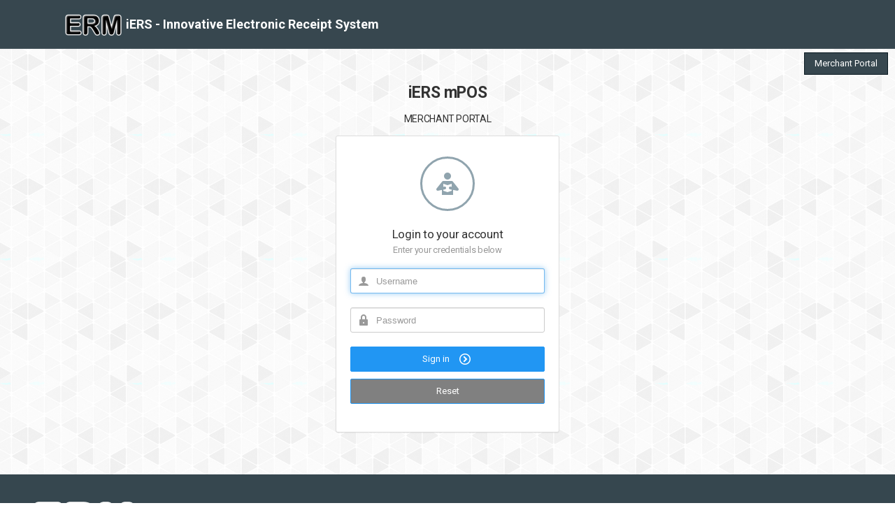

--- FILE ---
content_type: text/html; charset=utf-8
request_url: https://ereceipts.com.ph/merchant/Login/Login.aspx
body_size: 9137
content:

<!DOCTYPE html PUBLIC "-//W3C//DTD XHTML 1.0 Transitional//EN" "http://www.w3.org/TR/xhtml1/DTD/xhtml1-transitional.dtd">
<html xmlns="http://www.w3.org/1999/xhtml">
<head><link href="../App_Themes/DefaultTheme/Default.css" type="text/css" rel="stylesheet" /><title>
	iERS :: Innovative Electronic Receipt System :: Login
</title><meta http-equiv="X-UA-Compatible" content="IE=10" />
    <!-- Mobile viewport -->
    <meta name="viewport" content="width=device-width, initial-scale=1.0" />
    <!-- Cache setting -->
    <meta http-equiv="cache-control" content="no-store" /><meta http-equiv="pragma" content="no-cache" />
    <!-- Global stylesheets -->
    <link href="../Js/tooltipster/css/tooltipster.css" type="text/css" rel="stylesheet" /><link href="../App_Design/css/minified/bootstrap.min.css" rel="stylesheet" type="text/css " /><link href="https://fonts.googleapis.com/css?family=Roboto:400,300,100,500,700,900" rel="stylesheet" type="text/css" /><link rel="stylesheet" href="https://maxcdn.bootstrapcdn.com/font-awesome/4.5.0/css/font-awesome.min.css" /><link href="../App_Design/css/icons/icomoon/styles.css" rel="stylesheet" type="text/css" /><link href="../App_Design/css/minified/bootstrap.min.css" rel="stylesheet" type="text/css" /><link href="../App_Design/css/minified/select2.min.css" rel="stylesheet" type="text/css" /><link href="../App_Design/css/app.css" rel="stylesheet" type="text/css" /><link href="../Js/tooltipster/css/tooltipster.css" rel="stylesheet" type="text/css" />
    <script language="javascript" type="text/javascript" src="../Control/JavaScriptMaskInput.js"></script>
<link href="../App_Themes/DefaultTheme/Default.css" type="text/css" rel="stylesheet" /></head>
<!-- Component JS files End -->
<!-- Core JS files -->
<script type="text/javascript" src='/merchant/Control/jquery-3.1.1.min.js'></script>

<script type="text/javascript" src="/merchant/Js/jquery-ui-1.11.4.custom/jquery-ui.min.js"></script>
<script type="text/javascript" src="/merchant/App_Design/js/core/libraries/bootstrap.min.js"></script>
<!-- Core JS files End -->
<!-- Styling JS files -->
<script type="text/javascript" src="/merchant/App_Design/js/plugins/visualization/d3/d3.min.js"></script>
<script type="text/javascript" src='/merchant/App_Design/js/plugins/visualization/d3/d3_tooltip.js'></script>
<script type="text/javascript" src="/merchant/App_Design/js/plugins/forms/styling/uniform.min.js"></script>
<script type="text/javascript" src="/merchant/App_Design/js/plugins/forms/selects/bootstrap_multiselect.js"></script>
<!-- Styling JS files -->
<!-- Component JS files-->
<script type="text/javascript" src="/merchant/App_Design/js/plugins/tables/datatables/datatables.min.js"></script>
<script type="text/javascript" src="/merchant/App_Design/js/core/app.js"></script>
<script type="text/javascript" src="/merchant/Js/tooltipster/jquery.tooltipster.min.js"></script>
<script type="text/javascript" src="/merchant/App_Design/js/pages/dashboard.js"></script>
<!-- Component JS files End -->
<body id="mainBody" style="overflow-y: auto"> 
    <div id="divtop" style="background-color: Transparent; min-height: 100%; height: auto !important;
        height: 100%; margin: 0 auto -140px;">
        <form name="aspnetForm" method="post" action="./Login.aspx" onsubmit="javascript:return WebForm_OnSubmit();" id="aspnetForm">
<div>
<input type="hidden" name="__LASTFOCUS" id="__LASTFOCUS" value="" />
<input type="hidden" name="__EVENTTARGET" id="__EVENTTARGET" value="" />
<input type="hidden" name="__EVENTARGUMENT" id="__EVENTARGUMENT" value="" />
<input type="hidden" name="__VIEWSTATE" id="__VIEWSTATE" value="/[base64]/V+4TYNeYxZdbpUBhwnfa0=" />
</div>

<script type="text/javascript">
//<![CDATA[
var theForm = document.forms['aspnetForm'];
if (!theForm) {
    theForm = document.aspnetForm;
}
function __doPostBack(eventTarget, eventArgument) {
    if (!theForm.onsubmit || (theForm.onsubmit() != false)) {
        theForm.__EVENTTARGET.value = eventTarget;
        theForm.__EVENTARGUMENT.value = eventArgument;
        theForm.submit();
    }
}
//]]>
</script>


<script src="/merchant/WebResource.axd?d=aBNKdmqCLczu4Q058vfate8EPthZH1EVNGDg_cQfAxOTlE7D4tGzlJX9_zuDvf8GwXSUJTchLeE4rxEl4wpzUCvdohn4-WLs7zFwiZSx_WY1&amp;t=636284370552661246" type="text/javascript"></script>


<script src="/merchant/ScriptResource.axd?d=h7E4lthMCVkIwPQbylGuFcqXWZPOYl-x3Ft4KQ6Z_Moi-oLwOId_Gyf6258pghRXdD81OJXxxmpFWre4c8ihCMROhFpdRvaLkKV9NUwj6YHi7QuHDTqiNyB4anl_Opl8Z6YUvzec2k-_v1ecgGOLaNvLp-nDeBJCvahQ_Mf932E1&amp;t=ffffffffcce8aaf2" type="text/javascript"></script>
<script src="/merchant/ScriptResource.axd?d=rgxpyp_KdMkWyiPLZz7grbT72fyj-Al_2A6kyoAV1qnqElScF8XaIge9vKs6YgWz4rVSw5R3gdOCmx38K5cVBjx7Cgly920Msd6ymqLcFsdwL0OOXxG7r2e5Cr0gHjPlRQp4H2YlMfPqZn86q0F-49UB5zSOTB4NSI0jk2Tb7oZLJAfAjOx18lo3LSqqm6200&amp;t=ffffffffcce8aaf2" type="text/javascript"></script>
<script src="/merchant/ScriptResource.axd?d=x4flp3FJ1BwwdJHLoqYr41zMatbD3taQTZrGxoTR5vJXsdxkjGkSXsAXLnVXwt_fBYNZOGvK_70lRXOIlP9yuSfweEGCXlWhzPOlvMpUx37yqRLFlRu--hXEkheUO38RjzXjtjcFMVNF7jIi3_UnY_mLs8NZ0R0CyN_g1ZOTBoY1&amp;t=68eea9b1" type="text/javascript"></script>
<script src="/merchant/ScriptResource.axd?d=WsDj7uit0cti2qtCvh9KEAhFhzU1f32ciSywaqPQH9fBJGCWguuwPz6GtjECaUac0WhBvfh0N9kLZ_AowMP-NiU51jBOUC29l1J-zqIrfqsDc7HFx8dli3deAHa6r-2gNVO7YdSdd-Q10ir3ndkLYjWN5fGMToL6dZDxk2a3eJg1&amp;t=68eea9b1" type="text/javascript"></script>
<script src="/merchant/ScriptResource.axd?d=Zccy63F9-344eWo-48Y3r5g6zzKrOpvxZCGUChE1-C3dnND4sV8HD3F5Q2rI9YzX5O03j6RTC3k7q_GHSj8AkAMCEFzDCBPU8ZvLbLtG0LQpEDwm3HYWcrhTYKz-LBBq8EueD083thc7s2yTnN4Ng407F2V3SmWdV5D19EvacWdk06KYvxA9zb2XO6mGcqEZ0&amp;t=68eea9b1" type="text/javascript"></script>
<script src="/merchant/ScriptResource.axd?d=0yVmkBhT8mpXyuP0gaaE4bxRyGolMwWfs-8PW0NB1FBowmANj8HWJZAPhLTLGod447D5kdOSM3WA44MFNW81-kI2ksUCcTywhnSgGF8pLh5no977lZpBEtH4IfsiX5ASdbuAV-7ID29KBrCuTSHTmuSb1do5-YjHseDDTU9bUDE1&amp;t=68eea9b1" type="text/javascript"></script>
<script src="/merchant/ScriptResource.axd?d=MTP9fOfRK-wKY74zO6gFfrgBl_FFkeRWCSlOZ0s2ZH8E-BjtqC5aafnWUTp8mqB783v97HCE5pEIkgVvMLo6r_STd3pc55VV_JYd88DoyVa1sSghvJC15KTCMhsb75uri2Mj-A3Jbw2NLgOJnnTc-f-3DNrbhxW9jaz-Y67y-Eo1&amp;t=68eea9b1" type="text/javascript"></script>
<script src="/merchant/ScriptResource.axd?d=Dy7VdzQHhg_4kb2ARPmxfPltdHoRTk8eDDMLKEEpFK9-21BSJZyDtlTCNqP4alSHnyP6gh-ActaS3hDjruzwSRBgMKLhtjooHyTli8yMAMujgd3yIp9zfUoixhgW96tlv0K1DfFKU6Y_LQcQ5YeJvMA2NQMMG5yNot1zZ77wwL29M9hzukEtLSo2HeFAI2WN0&amp;t=68eea9b1" type="text/javascript"></script>
<script src="/merchant/ScriptResource.axd?d=4Z1XNvW17gXmRgr-CDDwHaKpJRPZswPb8K3FQVilT6nLFT34w9HxiCFMFY2EG7xpgkETkECew6SncnG0Wk8C8jgCdjhR6ShdzqNBLO43-bD3kMttSXEhLuMaBK1JtqxlG4Qg_TCoLfPvamNn5A1gQDubVivKut3k43ozaidqbnpseOoFl3F1Er3ycM-zMqvx0&amp;t=68eea9b1" type="text/javascript"></script>
<script src="/merchant/ScriptResource.axd?d=KgBSFNTJx4o9YIy04Jq2uPHc9N3SY3ac2yerZ3tPHPB1QlSV1n92Y0PaHJsA6Pmnfp0Pc-_cqzBLTLbiKh3w_9HBC4Y_e-4xpfS4ilpc176gLpktyANLNI-tt3o4b4_EnzPLNRSkFwzi0XaJEhUSbup_t5QymIVTYe1O_ImfaVqBuSIRIg1qMGmHQBktrjvt0&amp;t=68eea9b1" type="text/javascript"></script>
<script src="/merchant/ScriptResource.axd?d=OxPO2MKdx5eLb6bU1mVjaa0enGwZf9OHb3pIAhQ4brLYi7EY2vu8pGgLJGV2lOxE8foAhjzrNjIMVUhsNl6Nn8WVFrvI05PHRjwgs_dIEHhEB4--pR3Xhg_Oyj_U6Ctvbis7QjB3lbVtkXzX_rsKlnci0MnpnFlWIkv4rvcNs11X2qa9ruEU0dhrTmpxCr_x0&amp;t=68eea9b1" type="text/javascript"></script>
<script src="/merchant/WebResource.axd?d=6bx80kV5ucr3WE6_wnXhn_xbfoutBuN3dHtjBOOfv9Y6lG5r9My3RMi40etRoAUw1ftsch1mkk5XJVrVSXqudwCLi8YMkGuO1DJ6_JM1bME1&amp;t=636284370552661246" type="text/javascript"></script>
<script type="text/javascript">
//<![CDATA[
function WebForm_OnSubmit() {
EscapeField();
return true;
}
//]]>
</script>

<div>

	<input type="hidden" name="__VIEWSTATEGENERATOR" id="__VIEWSTATEGENERATOR" value="A79D223B" />
	<input type="hidden" name="__EVENTVALIDATION" id="__EVENTVALIDATION" value="/wEdAAtQtcwKRJwgpqT71e4efDl3Syq4unroNFJLYNrnh7LWu/th2JyIOEhlRREAZXYxofno5z2gSfoc/ilXsz/zYzEpa1CBbLwthZahdoxyfAUfS3xT/a++HYGfeAl03jRYEAdJGqfhu4mvKc8ZtIlvVcjuiVSKbTMgDPx8GSBbl+GQk9nDj0gtxF7HR08uQ70UztzPOXusZ4BWf2sbdawdUW3BM7Viip+Gv/veKUvMts2QROe15TIHdjfT06COUzuzM0ZAyc8krz6W2jUu6WeVisob" />
</div>
        <!-- User menu -->
        <div id="header" class="clsHeaderContent">
            <div class="clsDivBody">
                

<style type="text/css">
    .clsMenuLink
    {
        color: white;
        text-decoration: none;
    }
</style>
<script type="text/javascript" language="javascript">
    function confirm_logout() {
        if (confirm("Are you sure you want to logout?") == true)
            return true;
        else
            return false;
    }
</script>
<div class="navbar navbar-inverse">
    
    <!-- Display when login profile session is empty -->
	 <div class="navbar-header">
		<ul class="nav navbar-nav">
			<li style="visibility: hidden;"><a class="sidebar-control sidebar-main-toggle sidebar-mobile-main-toggle" style="padding-top: 20px;"><i class="icon-paragraph-justify3" title="Menu"></i></a></li>
			<li>
				<a id="ctl00_ucHeader_LinkButton1" class="logo" href="javascript:__doPostBack(&#39;ctl00$ucHeader$LinkButton1&#39;,&#39;&#39;)"><img src="../App_Design/images/BDO.png" id="ctl00_ucHeader_Img2" style="border-radius: 0%;" />
					<span style="font-size: 18px; font-weight: 600; color: white; background-color: transparent; text-decoration: none; vertical-align: middle;">iERS - Innovative Electronic Receipt System </span>
				</a>
			</li>
			<li class="visible-xs-block" style="padding-top: 10px; visibility: hidden; display: none;"><a id="ctl00_ucHeader_LinkButton2" title="Logout" href="javascript:__doPostBack(&#39;ctl00$ucHeader$LinkButton2&#39;,&#39;&#39;)"><i class="icon-switch"></i></a></li>
		</ul>
	</div>
	
</div>
            </div>
        </div>
        <div class="clsDivBody">
            <div class="page-container">
                <div class="page-content">
                    
                    <div>
                        
    <!-- Prevent fill by remember username and password of browser -->
    <input type="text" id="prevent_autofill_username" style="display: none" />
    <input type="password" id="prevent_autofill_password" style="display: none" />
    <!-- Page container -->
    <div class="page-container login-container">
        <!-- Page content -->
        <div class="page-content">
            <!-- Main content -->
            <div class="content-wrapper">
                <!-- Content area -->
                <div class="content">
                    <!-- Simple login form -->
                    <h2 align="center" style="line-height: 2;">
                        <span class="text-bold" style="font-size: 23px;">iERS mPOS</span>
                        <br />
                        <span class="text-size-large" style="font-weight: 400">MERCHANT PORTAL</span></h2>
                    <div id="ctl00_MainContent_pnlLogin" onkeypress="javascript:return WebForm_FireDefaultButton(event, &#39;ctl00_MainContent_lnkLogin&#39;)">
	
                        <div class="panel panel-body login-form" style="border-color: #ddd;">
                            <div class="text-center">
                                <div class="icon-object border-slate-300 text-slate-300">
                                    <i class="icon-reading" style="min-width: 1em"></i>
                                </div>
                                <h5 class="content-group" style="font-size: 17px">
                                    Login to your account <small class="display-block">Enter your credentials below</small></h5>
                            </div>
                            <div class="form-group has-feedback has-feedback-left">
                                <input name="ctl00$MainContent$txtUserID" maxlength="16" id="ctl00_MainContent_txtUserID" class="form-control" type="text" placeholder="Username " autocomplete="Off" onKeyPress="return maskKeyPress(event,&#39;alphanumeric_nospace&#39;);" onBlur="maskChange(event,&#39;alphanumeric_nospace&#39;);" onPaste="return maskPaste(event,&#39;alphanumeric_nospace&#39;);" style="height:36px;width:100%;" />
                                <div class="form-control-feedback">
                                    <i class="icon-user text-muted" style="top: 10px"></i>
                                </div>
                            </div>
                            <div class="form-group has-feedback has-feedback-left">
                                <input name="ctl00$MainContent$txtPassword" type="password" id="ctl00_MainContent_txtPassword" class="form-control" type="text" Placeholder="Password " autocomplete="Off" onKeyPress="return maskKeyPress(event,&#39;alphanumericNspecial_nospace&#39;);" onBlur="maskChange(event,&#39;alphanumericNspecial_nospace&#39;);" onPaste="return maskPaste(event,&#39;alphanumericNspecial_nospace&#39;);" style="height:36px;width:100%;" />
                                <div class="form-control-feedback">
                                    <i class="icon-lock2 text-muted" style="top: 10px"></i>
                                </div>
                            </div>
                            <div class="form-group">
                                <div id="ctl00_MainContent_uplBtn">
		
                                        <a id="ctl00_MainContent_lnkLogin" type="submit" class="btn btn-primary btn-block" href="javascript:__doPostBack(&#39;ctl00$MainContent$lnkLogin&#39;,&#39;&#39;)" style="background-color: #2196F3">
                                        Sign in
                                        <i class="icon-circle-right2 position-right"></i>
                                        </a>
                                        <a id="ctl00_MainContent_lnkReset" type="submit" class="btn btn-primary btn-block" href="javascript:__doPostBack(&#39;ctl00$MainContent$lnkReset&#39;,&#39;&#39;)" style="background-color: grey">
                                        Reset
                                        </a>
                                        <a id="ctl00_MainContent_ucMsgBox_btnShowPopup" href="javascript:__doPostBack(&#39;ctl00$MainContent$ucMsgBox$btnShowPopup&#39;,&#39;&#39;)" style="display:none"></a>

    
<div id="ctl00_MainContent_ucMsgBox_pnlPopup" onkeypress="javascript:return WebForm_FireDefaultButton(event, &#39;ctl00_MainContent_ucMsgBox_lnkOK&#39;)" style="display:none;z-index:2;">
			
    <div class="message-box-container">
        <div id="ctl00_MainContent_ucMsgBox_divMessageBoxHeader" class="message-box-header info">
            <div class="message-box-header-text"><span id="ctl00_MainContent_ucMsgBox_lblMessageType"></span></div>
            <div style="display: block;">
                <a onclick="$find(&#39;mpMsgBox&#39;).hide();return false;" id="ctl00_MainContent_ucMsgBox_lnkOK" class="message-box-close" href="javascript:__doPostBack(&#39;ctl00$MainContent$ucMsgBox$lnkOK&#39;,&#39;&#39;)"></a>
           </div>
        </div>
        <div class="message-box-content">  
            <table cellpadding="0" cellspacing="0" border="0">
                <!-- Show message box with message and message box type -->
                <tr>
                    <td style="width:40px;" valign="top"><a id="ctl00_MainContent_ucMsgBox_lnkIcon" class="message-box-icon info"></a></td>
                    <td><span id="ctl00_MainContent_ucMsgBox_lblMessage" class="message-box-content-text"></span></td>
                </tr>
                <tr style="height:10px">
                    <td colspan="2" />
                </tr>
                <!-- Show when need to show confirmation -->
                <tr id="ctl00_MainContent_ucMsgBox_trConfirmBack">
				<td colspan="2">
                        <table cellpadding="0" cellspacing="0" width="100%">
                            <tr>
                                <td style="width: 40px;" />
                                <td>Do you want to go back to parent page?</td>
                            </tr>
                            <tr style="height:10px;">
                                <td colspan="2" />
                            </tr>
                            <tr>
                                <td align="center" colspan="2" style="height:50px; vertical-align:middle;">
                                    <span id="ctl00_MainContent_ucMsgBox_spnCmdYes"><input type="submit" name="ctl00$MainContent$ucMsgBox$cmdYes" value="Yes" id="ctl00_MainContent_ucMsgBox_cmdYes" class="clsConfirm" />&nbsp;&nbsp;</span>
                                    <span id="ctl00_MainContent_ucMsgBox_spnCmdNo"><input type="submit" name="ctl00$MainContent$ucMsgBox$cmdNo" value="No" onclick="$find(&#39;mpMsgBox&#39;).hide();return false;" id="ctl00_MainContent_ucMsgBox_cmdNo" class="clsConfirm" /></span>
                                </td>
                            </tr>
                        </table>
                    </td>
			</tr>
			
            </table>    
        </div >       
    </div>

		</div>
                                    
	</div>
                            </div>
                        </div>
                    
</div>
                </div>
            </div>
            <!-- /content area -->
        </div>
        <!-- /main content -->
    </div>
    <!-- /page content -->
    <script language="javascript" type="text/javascript">
        function EscapeField() {
            document.getElementById("ctl00_MainContent_txtPassword").value = escape(document.getElementById("ctl00_MainContent_txtPassword").value);
        }
    </script>

                    </div>
                </div>
            </div>
            <!-- Main content -->
        </div>
        

<script type="text/javascript">
//<![CDATA[
WebForm_AutoFocus('ctl00_MainContent_txtUserID');Sys.Application.add_init(function() {
    $create(AjaxControlToolkit.ModalPopupBehavior, {"BackgroundCssClass":"clsmodalBackground","PopupControlID":"ctl00_MainContent_ucMsgBox_pnlPopup","dynamicServicePath":"/merchant/Login/Login.aspx","id":"mpMsgBox"}, null, null, $get("ctl00_MainContent_ucMsgBox_btnShowPopup"));
});
//]]>
</script>
</form>
        <div id="divPortalTitle" style="display: block; z-index: 1; cursor: default">
            Merchant Portal</div>
        <div id="backtotop" style="display: block; z-index: 1; margin-bottom: 10px;">
            ^ Back to Top</div>
        <input type="hidden" id="_ispostback" value="False" />
       
        <div id="push">
        </div>
      
    </div>
    <footer>
            <div class="clsDivBody"  >
                
<style type="text/css">
.clsFooter, .clsFooter TD
{
	font-family:Arial,Verdana;
	font-weight:bold;
	font-size: 12px;
    COLOR: white;	
    TEXT-DECORATION: none
}

.clsFooter A, .clsFooter A:hover
{
    cursor: pointer;
    COLOR: white;	
}

.clsMenuLink
{
    COLOR: white;
    TEXT-DECORATION: none
}
</style>
<div class="container-fluid">
    <div class="row col-lg-12">
        <div class="col-lg-9">
            <!-- Footer area -->
            <table align="left">
                <tr><td style="height:10px"></td></tr>
                <tr>
                    <td style="padding-left: 10px; height: 90px">
                        <img src="/merchant/App_Design/images/BDO_Height79px.png" alt="" />
                        <br/>
                        <span id="ctl00_ucFooter_lblFooter" style="color:White;">Copyright © 2017 - 2026 All Rights Reserved.</span>
                    </td>
                </tr>
            </table>
        </div>
        <div class="col-lg-3" style="padding-left:10px">
        </div>
    </div>
</div>

            </div>
    </footer>
    <!-- Component JS files End -->
    <!-- Custom Script -->
    <script type="text/javascript">
        
           function pageLoad(){
                $('.tooltipImg').tooltipster({
		            contentAsHTML: true
	            });
            }

            $(function() {
            
                $(window).scroll(function() {
                    if ($(this).scrollTop() == 0) {
                        var height = parseFloat($("#header").css("height"));
                        height = height + 6;
                        $('#divPortalTitle').css("top", height);
                        $('#backtotop').fadeOut();
                    } else if ($(this).scrollTop() >= 68) {
                        $('#divPortalTitle').css("top", "10px");
                        $('#backtotop').fadeIn();
                    } else if ($(this).scrollTop() < 68) {
                        height = 78 - $(this).scrollTop();
                        $('#divPortalTitle').css("top", height);
                        $('#backtotop').fadeOut();
                    } 

                });

                $('#backtotop').click(function() {
                    $('body,html').animate({ scrollTop: 0 }, 600);
                });

            });
            
            $(document).ready(function() {

                $('#divPortalTitle').fadeIn();
                $('#backtotop').fadeOut();
              
            });
            
            //To get the size of the windows and set the height for the page container 
            $(window).resize(function() {

            
                
                });
                
                $('input.spec_char_encode').each(function () {
                    var e = $(this);
                    var ex = $('<input type="hidden" name="' + e.attr('name') + '" value="' + escape(e.val()) + '" />');
                    e.before(ex);
                    e.removeAttr('name');
                    e.change(function () {
                        ex.val(escape(e.val()));
                    });
                });
                 
          
    </script>
</body>
</html>


--- FILE ---
content_type: text/css
request_url: https://ereceipts.com.ph/merchant/App_Themes/DefaultTheme/Default.css
body_size: 12815
content:
/* To centerize the body */
* {
	margin: 0;
}
#push{height:140px;}
form{margin-bottom:0px;}
.clsDivBody{border: 0px solid #669999;background-color : Transparent;}
.header{ background: url(../../Images/garden-header.png) no-repeat transparent;height: 80px;width: 1000px;position: relative;float: left;}
.header-link{ position: relative;float: right;top: -20px;z-index: 1;color: blue;}
.header-link a{ color: blue; }
.header-link a:hover{ color: #ff0000; }
html, body{background: #FFF url(Images/gplaypattern.png) repeat scroll 0 0;margin: 0px;padding: 0px;height:100%;line-height:20px;}
H2{font-weight: bold;}
h2.smallm_title{color:#111111;text-shadow:0 1px 0 #fff;text-shadow:0 1px 0 rgba(255, 255, 255, 0.7);font-size:21px;font-weight:700;border-bottom:3px solid #c71b1b;margin:0 0 0px;}
.smallm_title{color:#111111;text-shadow:0 1px 0 #fff;text-shadow:0 1px 0 rgba(255, 255, 255, 0.7);font-size:14px;font-weight:700;border-bottom:3px solid #c71b1b;margin:0 0 0px;}
.smallm_title span{padding-bottom:0px;display:inline-block;border-bottom:0px solid #c71b1b;position:relative;}
.smallm_title span.main{margin-top:10px;padding-bottom:9px;display:inline-block;border-bottom:0px solid #c71b1b;position:relative;font-size:21px;text-transform:uppercase;vertical-align: bottom;}
.smallm_title span.sub{padding-top: 10px;display:inline-block;position:absolute;font-weight: normal; font-size:14px;vertical-align: text-bottom;}
.smallm_title span.main:before{content:'';position:absolute;left:50%;bottom:0;margin-left:-2px;border:3px solid transparent;border-bottom-color:#c71b1b;}
.smallm_title.centered{text-align:center;}
.smallm_title.bigger{font-size:18px;}
.smallm_title span.lnkAction{ float: right;position: relative;font-size: 14px;margin-top: 15px;}
HR{border: 1px white solid;}
INPUT{color: black;font-size: 12px;font-family: Arial, Verdana;padding-right: 2px;padding-left: 2px;}

textarea
{
    color: black;
    font-size: 12px;
    font-family: Arial, Verdana;
	resize:none;
}

BUTTON
{
    WIDTH: 100px;
    HEIGHT: 40px;
    TEXT-ALIGN: center
}

TABLE {
    font-size: 12px;
    font-family: "Roboto",Helvetica Neue,Helvetica,Arial,sans-serif;
    border-collapse: collapse;
	border-spacing: 0;
}
OPTION{COLOR: black;HEIGHT: 20px;}
A{color: #0000FF;text-decoration: none;}
A:hover{COLOR: red;}

.input-append .active,.input-prepend .active{background-color:#a9dba9;border-color:#46a546;}

a:focus{outline:thin dotted #333;outline:5px auto -webkit-focus-ring-color;outline-offset:-2px;}
a:hover,a:active{outline:0;}

.container {
    width:100%;
    background-color:#ffffff;
    float: none; 
    box-shadow: 0 1px 10px #A4A4A4; 
    border-radius: 5px; 
    margin-top: 10px; 
    padding: 15px;
    min-height: 500px;
}
.containerCardTxn {
    width:800px;
    background-color:#ffffff;
    float: none; 
    box-shadow: 0 1px 10px #A4A4A4; 
    border-radius: 5px; 
    padding: 15px;
    min-height: 400px;
}
.span12{width:980px;}
.span11{width:900px;}
.span10{width:820px;}
.span9{width:740px;}
.span8{width:660px;}
.span7{width:580px;}
.span6{width:500px;}
.span5{width:420px;}
.span4{width:340px;}
.span3{width:260px;}
.span2{width:180px;}
.span1{width:100px;}
.offset12{margin-left:980px;}
.offset11{margin-left:900px;}
.offset10{margin-left:820px;}
.offset9{margin-left:740px;}
.offset8{margin-left:660px;}
.offset7{margin-left:580px;}
.offset6{margin-left:500px;}
.offset5{margin-left:420px;}
.offset4{margin-left:340px;}
.offset3{margin-left:260px;}
.offset2{margin-left:180px;}
.offset1{margin-left:100px;}
.row-fluid{width:100%;*zoom:1;}.row-fluid:before,.row-fluid:after{display:table;content:"";line-height:0;}
.row-fluid:after{clear:both;}
.row-fluid [class*="span"]{display:block;width:100%;min-height:30px;-webkit-box-sizing:border-box;-moz-box-sizing:border-box;box-sizing:border-box;float:left;margin-left:2.127659574468085%;*margin-left:2.074468085106383%;}
.row-fluid [class*="span"]:first-child{margin-left:0;}
.row-fluid .controls-row [class*="span"]+[class*="span"]{margin-left:2.127659574468085%;}
.row-fluid .span12{width:100%;}
.row-fluid .span11{width:91.48936170212765%;*width:91.43617021276594%;}
.row-fluid .span10{width:82.97872340425532%;*width:82.92553191489361%;}
.row-fluid .span9{width:74.46808510638297%;*width:74.41489361702126%;}
.row-fluid .span8{width:65.95744680851064%;*width:65.90425531914893%;}
.row-fluid .span7{width:57.44680851063829%;*width:57.39361702127659%;}
.row-fluid .span6{width:48.93617021276595%;*width:48.88297872340425%;}
.row-fluid .span5{width:40.42553191489362%;*width:40.37234042553192%;}
.row-fluid .span4{width:31.914893617021278%;*width:31.861702127659576%;}
.row-fluid .span3{width:23.404255319148934%;*width:23.351063829787233%;}
.row-fluid .span2{width:14.893617021276595%;*width:14.840425531914894%;}
.row-fluid .span1{width:6.382978723404255%;*width:6.329787234042553%;}
.row-fluid .offset12{margin-left:104.25531914893617%;*margin-left:104.14893617021275%;}
.row-fluid .offset12:first-child{margin-left:102.12765957446808%;*margin-left:102.02127659574467%;}
.row-fluid .offset11{margin-left:95.74468085106382%;*margin-left:95.6382978723404%;}
.row-fluid .offset11:first-child{margin-left:93.61702127659574%;*margin-left:93.51063829787232%;}
.row-fluid .offset10{margin-left:87.23404255319149%;*margin-left:87.12765957446807%;}
.row-fluid .offset10:first-child{margin-left:85.1063829787234%;*margin-left:84.99999999999999%;}
.row-fluid .offset9{margin-left:78.72340425531914%;*margin-left:78.61702127659572%;}
.row-fluid .offset9:first-child{margin-left:76.59574468085106%;*margin-left:76.48936170212764%;}
.row-fluid .offset8{margin-left:70.2127659574468%;*margin-left:70.10638297872339%;}
.row-fluid .offset8:first-child{margin-left:68.08510638297872%;*margin-left:67.9787234042553%;}
.row-fluid .offset7{margin-left:61.70212765957446%;*margin-left:61.59574468085106%;}
.row-fluid .offset7:first-child{margin-left:59.574468085106375%;*margin-left:59.46808510638297%;}
.row-fluid .offset6{margin-left:53.191489361702125%;*margin-left:53.085106382978715%;}
.row-fluid .offset6:first-child{margin-left:51.063829787234035%;*margin-left:50.95744680851063%;}
.row-fluid .offset5{margin-left:44.68085106382979%;*margin-left:44.57446808510638%;}
.row-fluid .offset5:first-child{margin-left:42.5531914893617%;*margin-left:42.4468085106383%;}
.row-fluid .offset4{margin-left:36.170212765957444%;*margin-left:36.06382978723405%;}
.row-fluid .offset4:first-child{margin-left:34.04255319148936%;*margin-left:33.93617021276596%;}
.row-fluid .offset3{margin-left:27.659574468085104%;*margin-left:27.5531914893617%;}
.row-fluid .offset3:first-child{margin-left:25.53191489361702%;*margin-left:25.425531914893618%;}
.row-fluid .offset2{margin-left:19.148936170212764%;*margin-left:19.04255319148936%;}
.row-fluid .offset2:first-child{margin-left:17.02127659574468%;*margin-left:16.914893617021278%;}
.row-fluid .offset1{margin-left:10.638297872340425%;*margin-left:10.53191489361702%;}
.row-fluid .offset1:first-child{margin-left:8.51063829787234%;*margin-left:8.404255319148938%;}
[class*="span"].hide,.row-fluid [class*="span"].hide{display:none;}
[class*="span"].pull-right,.row-fluid [class*="span"].pull-right{float:right;}
.container{margin-right:auto;margin-left:auto;*zoom:1;}
.container:before,.container:after{display:table;content:"";line-height:0;}
.container:after{clear:both;}
.container-fluid{padding-right:20px;padding-left:20px;*zoom:1;}
.container-fluid:before,.container-fluid:after{display:table;content:"";line-height:0;}
.container-fluid:after{clear:both;}

.containerCardTxn{margin-right:auto;margin-left:auto;*zoom:1;}
.containerCardTxn:before,.containerCardTxn:after{display:table;content:"";line-height:0;}
.containerCardTxn:after{clear:both;}
.page-content input
{
    width: auto;
    height: 30px;
    padding: 5px 5px;
}

.page-content input[type=radio], input[type=checkbox]
{
    position: relative;
    vertical-align: middle;
    bottom: 1px;
}

button,input,textarea{margin:0;font-size:100%;vertical-align:middle;}
button,input{*overflow:visible;line-height:normal;}
button::-moz-focus-inner,input::-moz-focus-inner{padding:0;border:0;}
button,html input[type="button"],input[type="reset"],input[type="submit"]{-webkit-appearance:button;cursor:pointer;}
label,button,input[type="button"],input[type="reset"],input[type="submit"],input[type="radio"],input[type="checkbox"]{cursor:pointer;}
input[type="search"]{-webkit-box-sizing:content-box;-moz-box-sizing:content-box;box-sizing:content-box;-webkit-appearance:textfield;}
input[type="search"]::-webkit-search-decoration,input[type="search"]::-webkit-search-cancel-button{-webkit-appearance:none;}
textarea{overflow:auto;vertical-align:top;}
label,input,button,textarea{font-size:12px;font-weight:normal;line-height:20px;}
input,button,textarea{font-family:"Helvetica Neue",Helvetica,Arial,sans-serif;}
label{display:inline;margin-bottom:0px;}
textarea,input[type="text"],input[type="password"],input[type="datetime"],input[type="datetime-local"],input[type="date"],input[type="month"],input[type="time"],input[type="week"],input[type="number"],input[type="email"],input[type="url"],input[type="search"],input[type="tel"],input[type="color"],.uneditable-input{background-color:#ffffff;border:1px solid #cccccc;-webkit-box-shadow:inset 0 1px 1px rgba(0, 0, 0, 0.075);-moz-box-shadow:inset 0 1px 1px rgba(0, 0, 0, 0.075);box-shadow:inset 0 1px 1px rgba(0, 0, 0, 0.075);-webkit-transition:border linear .2s, box-shadow linear .2s;-moz-transition:border linear .2s, box-shadow linear .2s;-o-transition:border linear .2s, box-shadow linear .2s;transition:border linear .2s, box-shadow linear .2s;}
textarea:focus,input[type="text"]:focus,input[type="password"]:focus,input[type="datetime"]:focus,input[type="datetime-local"]:focus,input[type="date"]:focus,input[type="month"]:focus,input[type="time"]:focus,input[type="week"]:focus,input[type="number"]:focus,input[type="email"]:focus,input[type="url"]:focus,input[type="search"]:focus,input[type="tel"]:focus,input[type="color"]:focus,.uneditable-input:focus{border-color:rgba(82, 168, 236, 0.8);outline:0;-webkit-box-shadow:inset 0 1px 1px rgba(0,0,0,.075), 0 0 8px rgba(82,168,236,.6);-moz-box-shadow:inset 0 1px 1px rgba(0,0,0,.075), 0 0 8px rgba(82,168,236,.6);box-shadow:inset 0 1px 1px rgba(0,0,0,.075), 0 0 8px rgba(82,168,236,.6);}
input[type="radio"],input[type="checkbox"]{margin: -2px 4px 0 0 !important;*margin-top:0;margin-top:1px;line-height:normal;}
input[type="fileF"],input[type="image"],input[type="submit"],input[type="reset"],input[type="button"],input[type="radio"],input[type="checkbox"]{width:auto;}
textarea{height:auto;}
textarea,input[type="text"],input[type="password"],input[type="datetime"],input[type="datetime-local"],input[type="date"],input[type="month"],input[type="time"],input[type="week"],input[type="number"],input[type="email"],input[type="url"],input[type="search"],input[type="tel"],input[type="color"],.uneditable-input{background-color:#ffffff;border:1px solid #cccccc;-webkit-box-shadow:inset 0 1px 1px rgba(0, 0, 0, 0.075);-moz-box-shadow:inset 0 1px 1px rgba(0, 0, 0, 0.075);box-shadow:inset 0 1px 1px rgba(0, 0, 0, 0.075);-webkit-transition:border linear .2s, box-shadow linear .2s;-moz-transition:border linear .2s, box-shadow linear .2s;-o-transition:border linear .2s, box-shadow linear .2s;transition:border linear .2s, box-shadow linear .2s;}
textarea:focus,input[type="text"]:focus,input[type="password"]:focus,input[type="datetime"]:focus,input[type="datetime-local"]:focus,input[type="date"]:focus,input[type="month"]:focus,input[type="time"]:focus,input[type="week"]:focus,input[type="number"]:focus,input[type="email"]:focus,input[type="url"]:focus,input[type="search"]:focus,input[type="tel"]:focus,input[type="color"]:focus,.uneditable-input:focus{border-color:rgba(82, 168, 236, 0.8);outline:0;-webkit-box-shadow:inset 0 1px 1px rgba(0,0,0,.075), 0 0 8px rgba(82,168,236,.6);-moz-box-shadow:inset 0 1px 1px rgba(0,0,0,.075), 0 0 8px rgba(82,168,236,.6);box-shadow:inset 0 1px 1px rgba(0,0,0,.075), 0 0 8px rgba(82,168,236,.6);}
input[type="radio"],input[type="checkbox"]{margin: -2px 4px 0 0 !important;*margin-top:0;margin-top:1px;line-height:normal;}
input[type="file"],input[type="image"],input[type="submit"],input[type="reset"],input[type="button"],input[type="radio"],input[type="checkbox"]{
}
input:-moz-placeholder,textarea:-moz-placeholder{color:#999999;}
input:-ms-input-placeholder,textarea:-ms-input-placeholder{color:#999999;}
input::-webkit-input-placeholder,textarea::-webkit-input-placeholder{color:#999999;}

input[disabled], input[disabled]:hover, select[disabled], textarea[disabled], input[readonly], select[readonly], textarea[readonly] {
    background-color: #EEEEEE;
    color: #333;
    cursor: not-allowed;
}
input[type="submit"].clsButtonOpenPopUp:disabled{ border: 1px solid #ddd;  cursor: not-allowed;}
/* Navigation Tabs Start */
input[type="text"].LoginUserID{ background: url("../../Images/login_username.png") no-repeat transparent;height: 25px;width: 140px;padding-left: 38px;box-shadow: none;color: #000;border: 0;}
input[type="password"].LoginPwd{ background: url("../../Images/login_password.png") no-repeat transparent;height: 25px;width: 140px;padding-left: 38px;box-shadow: none;color: #000;border: 0;}
.member-tab{clear:both;margin-top:48px;}
.tabs-stacked .open>a:hover,.tabs-stacked .open>a:focus{border-color:#999999;}
.tabbable{*zoom:1;}.tabbable:before,.tabbable:after{display:table;content:"";line-height:0;}
.tabbable:after{clear:both;}
.tab-content{overflow:auto;}
.tabs-below>.nav-tabs,.tabs-right>.nav-tabs,.tabs-left>.nav-tabs{border-bottom:0;}
.tab-content>.tab-pane,.pill-content>.pill-pane{display:none;}
.tab-content>.active,.pill-content>.active{display:block;}
.tabs-below>.nav-tabs{border-top:1px solid #ddd;}
.tabs-below>.nav-tabs>li{margin-top:-1px;margin-bottom:0;}
.tabs-below>.nav-tabs>li>a{-webkit-border-radius:0 0 4px 4px;-moz-border-radius:0 0 4px 4px;border-radius:0 0 4px 4px;}.tabs-below>.nav-tabs>li>a:hover,.tabs-below>.nav-tabs>li>a:focus{border-bottom-color:transparent;border-top-color:#ddd;}
.tabs-below>.nav-tabs>.active>a,.tabs-below>.nav-tabs>.active>a:hover,.tabs-below>.nav-tabs>.active>a:focus{border-color:transparent #ddd #ddd #ddd;}
.tabs-left>.nav-tabs>li,.tabs-right>.nav-tabs>li{float:none;}
.tabs-left>.nav-tabs>li>a,.tabs-right>.nav-tabs>li>a{min-width:74px;margin-right:0;margin-bottom:3px;}
.tabs-left>.nav-tabs{float:left;margin-right:19px;border-right:1px solid #ddd;}
.tabs-left>.nav-tabs>li>a{margin-right:-1px;-webkit-border-radius:4px 0 0 4px;-moz-border-radius:4px 0 0 4px;border-radius:4px 0 0 4px;}
.tabs-left>.nav-tabs>li>a:hover,.tabs-left>.nav-tabs>li>a:focus{border-color:#eeeeee #dddddd #eeeeee #eeeeee;}
.tabs-left>.nav-tabs .active>a,.tabs-left>.nav-tabs .active>a:hover,.tabs-left>.nav-tabs .active>a:focus{border-color:#ddd transparent #ddd #ddd;*border-right-color:#ffffff;}
.tabs-right>.nav-tabs{float:right;margin-left:19px;border-left:1px solid #ddd;}
.tabs-right>.nav-tabs>li>a{margin-left:-1px;-webkit-border-radius:0 4px 4px 0;-moz-border-radius:0 4px 4px 0;border-radius:0 4px 4px 0;}
.tabs-right>.nav-tabs>li>a:hover,.tabs-right>.nav-tabs>li>a:focus{border-color:#eeeeee #eeeeee #eeeeee #dddddd;}
.tabs-right>.nav-tabs .active>a,.tabs-right>.nav-tabs .active>a:hover,.tabs-right>.nav-tabs .active>a:focus{border-color:#ddd #ddd #ddd transparent;*border-left-color:#ffffff;}




/* Navigation Tabs Settings End */

/* New Classes */
.fieldset{border: 1px solid #BFBFBF;border-radius: 8px;margin: 0px;background-color: #fff;}
.fieldsetCardTxn{border: 1px solid #BFBFBF;border-radius: 8px;background-color: #fff;}
.title-reset{margin: 0;color: #fff;font-size: 13px;font-weight: bold;line-height: normal;}

.padding-10{ padding: 12px !important;}
.padding-left-0{ padding-left: 0px !important;}
.padding-right-0{ padding-right: 0px !important;}
.margin-top-10{ margin-top: 10px !important;}
.margin-bottom-10{ margin-bottom: 10px !important;}

tr.clsGroupTitle{height:30px; font-weight:bold;}
.clsGroupTitle td {background: url('Images/TitleBg.jpg') 0 0 repeat;color:#fff;border-bottom: 2px solid #797979;}
tr.clsGroupTitle>td:first-child{border-radius: 8px 8px 0 0;padding-left: 10px;}

.clsTabTitle{height:30px; font-weight:bold;}
.clsTabTitle td {background: url('Images/TitleBg.jpg') 0 0 repeat;color:#fff;border-bottom: 2px solid #797979;}
.clsTabTitle>td:first-child{padding-left: 10px;}

tr.clsRowFooter{height:30px;}
tr.clsRowFooter td{background-color:#fff;}
tr.clsRowFooter>td:first-child{border-radius:0 0 8px 8px;}
a.modalCloseImg {
    background: url("../../images/x.png") no-repeat scroll 0 0 rgba(0, 0, 0, 0);
    filter: progid:DXImageTransform.Microsoft.AlphaImageLoader(src='../../images/x.png', sizingMethod='scale');
    cursor: pointer;
    display: inline;
    height: 29px;
    position: absolute;
    right: -12px;
    top: -8px;
    width: 25px;
    z-index: 3200;
}

/* New Classes End */

.clsHyCloseLink
{
    font-family: Arial, Helvetica, sans-serif;
    font-size: 12px;
    color: #FFFFFF;
    vertical-align: middle;
}

.clsHylink, clsHylink A:link, .clsHylink A:visited, .clsHylink A:active
{	
	font-family: Arial, Verdana;
	font-size: 12px;
	font-weight: bold;
	color: #FFFFCC;
	text-decoration: underline;
}

.clsHylink A:hover
{
	font-family: Arial, Verdana;
	font-size: 12px;
    font-weight: bold;
    color: Blue;
	text-decoration: underline;
}

.clsHrefTopBottom1, clsHrefTopBottom1 A:link, .clsHrefTopBottom1 A:visited, .clsHrefTopBottom1 A:active, .clsHrefTopBottom1 A:hover
{	
	font-family: Arial, Verdana;
	font-size: 12px;
	font-weight: normal;
	color: blue;
	text-decoration: none;
}

.clsHrefTopBottom2, clsHrefTopBottom2 A:link, .clsHrefTopBottom2 A:visited, .clsHrefTopBottom2 A:active, .clsHrefTopBottom2 A:hover
{	
	font-family: Arial, Verdana;
	font-size: 12px;
	font-weight: normal;
	color: #194291;
	text-decoration: none;
}

.clsVMTitle
{
    color: #000000;
    text-align:left;
    font-size :18px;
    font-weight:bold;
}

.clsVMSubTitle
{
    color: #000000;
    text-align:left;
    font-size :12px;
    font-weight:bold;
}

.clsVMContent
{
    color: #000000;
    text-align:left;
    font-size :12px;
}

.clsExplain
{
	color: #000000;
	padding-left:10px;
	padding-right:10px;
	padding-top: 2px;
	padding-bottom: 2px;
	text-align:left;
	font-size :7pt;
}

.clsNote
{
	color: #194291;
	font-size: 11px;
	text-align: left;
}

.clsPrintedRow
{
    color: green;
}

span#unbold
{
	font-weight: normal;
}
.clsTab
{
	background-color: #EAEAEA;
	color: #000000;
	padding-left:10px;
	padding-right:10px;
	padding-top: 2px;
	padding-bottom: 2px;
	text-align:left;
}
.clsTBTitle
{
	height: 20pt;
	background-image: url('../DefaultSkin/Images/Tile.gif');
	color: #FFFFFF;
	font-weight: bold;
	font-size: 12pt;
}

.clsTBColumn{height: 20px;background-color: #E1E1E1;color: #000;font-weight: normal;font-weight: bold;}
.clsTBColumn td{ padding: 3px 0;}


.clsTBHeadTitle
{
	background-color: #EEEEEE;
	font-weight: bold;
	color: #000;
	height: 20px;
}

.clsTBHeadSubTitle
{
	height: 25px;
	color: #005318;
	font-weight: bold;
	text-decoration: underline;
}


.clsTBRow{vertical-align:middle;height:40px;background-color:White;color:#000;padding-top:2px;padding-bottom:2px;text-align:left}

.clsTBTotalRow
{
    vertical-align:top; /* remove this if most of the page align affected*/
	height:30px;
	background-color: #EEEEEE;
	color: #000000;
	vertical-align: middle;
}

.clsGranTotalText
{
    font-size: 15px;
    color: #FF0000;
    font-weight: bold;
}

.clsGranTotalValue
{
    font-size: 15px;
    color: #000;
    font-weight: bold;
}

.clsTBMain
{
	vertical-align:top; 
	text-align:left;
	color: #000000;
	/*background-color: #C8E2F3;*/
	
}

/*Changing this style due to the main panel min height is not work in master content
 and it was apply to table */
.clsPanelMain 
{
	height:390px;	
	background-color:#EEE;
}

.clsPanelHeadTitle
{
	height: 15px;
	background-color: #0C62AC;
	color: #FFFFFF;
	font-weight: bold;
	text-align: center;
}

.clsButton{display: inline;font: normal 12px Verdana, Geneva, sans-serif;font-style: normal;color: #fff;background: #1B60AE;border:1px solid #113F71;border-radius: 3px;-moz-border-radius: 3px;-webkit-border-radius: 3px;width: auto;height: 100%;padding: 5px;cursor: pointer;margin: 0 auto; min-width: 70px; height:28px;}
.clsButton:hover{cursor:pointer;position:relative;background: #F05A40; color: #ffffff; border-color:#CB2C3F}

.clsPrintButton{display: inline;font: normal 12px Verdana, Geneva, sans-serif;font-style: normal;font-weight: bold;color: #fff;background: #1B60AE;border:1px solid #113F71;border-radius: 3px;-moz-border-radius: 3px;-webkit-border-radius: 3px;width: auto;height: 100%;padding: 5px;cursor: pointer;margin: 0 auto; min-width: 70px; height:28px;}
.clsPrintButton:hover{cursor:pointer;position:relative;background: #F05A40; color: #ffffff; border-color:#CB2C3F}

.clsVoidButton{display: inline;font: normal 12px Verdana, Geneva, sans-serif;font-style: normal;font-weight: bold;color: #fff;background: red;border:1px solid #113F71;border-radius: 3px;-moz-border-radius: 3px;-webkit-border-radius: 3px;width: auto;height: 100%;padding: 5px;cursor: pointer;margin: 0 auto; min-width: 70px; height:28px;}
.clsVoidButton:hover{cursor:pointer;position:relative;background: #F05A40; color: #ffffff; border-color:#CB2C3F}

.clsConfirm{display: inline;font: normal 12px Verdana, Geneva, sans-serif;font-style: normal;color: #fff;background: #1B60AE;border:1px solid #113F71;border-radius: 3px;-moz-border-radius: 3px;-webkit-border-radius: 3px;width: auto;height: auto;padding: 2px 6px;cursor: pointer;margin: 0 auto;}
.clsButtonOpenPopUp{display: inline;font: normal 12px Verdana, Geneva, sans-serif;font-style: normal;color: #fff;background: #B70000;border:1px solid #CB2C3F;border-radius: 3px;-moz-border-radius: 3px;-webkit-border-radius: 3px;width: auto;height: auto;padding: 3px;cursor: pointer;margin: 0 auto}
.clsButtonOpenPopUp:hover{cursor:pointer;position:relative;background: #F05A40; color: #ffffff; border-color:#CB2C3F}

.clsExportButton{display: inline;font-style: normal;color: #fff;background: #91989E;border:1px solid #202020;border-radius: 3px;-moz-border-radius: 3px;-webkit-border-radius: 3px;width: auto;height: 100%;padding: 5px;cursor: pointer;min-width: 70px; height:28px;
    font-variant: normal;
    font-weight: normal;
    font-size: 12px;
    line-height: normal;
    font-family: Verdana, Geneva, sans-serif;
    margin-right: auto;
    margin-top: 0;
    margin-bottom: 0;
}
.clsExportButton:hover{cursor:pointer;position:relative;background: #F05A40; color: #ffffff; border-color:#CB2C3F}


.clsLoginButton
{
    border: 0;
    background: #000 url(Images/login_Dark_Button.png);
    font-weight: Bold;
    font-family: Arial, Helvetica, sans-serif;
    font-size: 11px;
    color: white;
    height: 31px;
    cursor: pointer;
}

.clsFieldsetBtn
{
    border: 2pt double #113F71;
    background-color: #1B60AE;
    font-weight: Bold;
    font-family: Arial, Helvetica, sans-serif;
    font-size: 11px;
    color: #FFF;
    padding-right: 4px;
    padding-left: 4px;
    height: 25px;
    cursor: pointer;
}
.clsFieldsetBtn:hover{cursor:pointer;position:relative;background: #F05A40; color: #ffffff; border-color:#CB2C3F}
.clsUploadButton
{
    border: 2pt double #202020;
    background-color: #91989E;
    font-weight: Bold;
    font-family: Arial, Helvetica, sans-serif;
    font-size: 11px;
    color: #FFF;
    padding-right: 4px;
    padding-left: 4px;
    height: 25px;
    cursor: pointer;
}

.clsTBborder
{
    border: solid thin #0C62AC;
    background-color: Transparent;
}


.clsRemarks
{
	font-size: 11px;
	color: #194291;
	font-family: Arial, Helvetica, sans-serif;
}

.clsTitle
{
	height: 35px;
	font-weight: bold;
	font-size: 12pt;
	color: #000000;
	background-color: #B3D9FF;
}

.clsInforTitle
{
	font-weight: bold;
	font-size: 14pt;
	color: #008b8b;
	font-family : Arial;
}

.clsInforFont
{
	font-weight: bold;
	font-size: 10pt;
	color: #000000;
	font-family: Arial;
}

.clsHelpInforTitle
{
	font-weight: bold;
	font-size: 12pt;
	color: #008b8b;
	font-family : Arial;
}

.clsHelpInforFont
{
	font-size: 10pt;
	color: #000000;
	font-family: Arial;
}

.clsFont
{
	font-weight: bold;
	font-size: 8pt;
	color: #000000;
}

.clsDownloadFont
{
	font-size: 16px;
	font-weight: bold;
	color: #000099;
}

.clsRptTitle
{
	font-weight: bold;
	font-size: 12px;
	color: White;
	background-color: Transparent;
}

.clsExpTitle
{
	font-weight: bold;
	font-size: 18px;
	color: navy;
}

.clsStatus
{
    font-family: Arial, Helvetica, sans-serif;
    font-size: 12px;
    font-weight: bold;
    padding: 1px;
    color: red;
    vertical-align: middle;
}

.clsNotify
{
    font-family: "Arial" , Verdana;
    font-weight: bold;
    font-size: 11px;
    color: red;    
    text-align: Left;
    vertical-align: middle;  
}

.clsStatus Table
{    
    height:25px; 
    margin-top:5px;
    margin-bottom:5px;
    border-right: #FED22F 1px solid;
	border-top: #FED22F 1px solid;
	border-left: #FED22F 1px solid;
	border-bottom: #FED22F 1px solid;
    background-color:white;
}

.clsMpxLabelView
{
	font-weight: bold;
	/*font-size: 12px;*/
	color: black;
}

.clsLabelView
{
	font-weight: bold;
	font-size: 12pt;
	color: black;
}

.clsFormTitle
{
	FONT-SIZE:16pt;
	Color:#006699;
	font-weight: bold;
}

/* GV Style */
.clsDataGridTable{color: #000000;text-align: left;font-family: "Roboto",Helvetica Neue,Helvetica,Arial,sans-serif;font-size: 13px;}
.clsDataGridHeader{color: #000000;background-color: #fff;text-decoration: none;font-weight: normal;padding: 2px;}
.clsDataGridHeader>th{padding: 4px;border: 2px solid #ddd;font-size: 13px;}
.clsDataGridHeader a {text-decoration: none;color: #000;}
.clsDataGridData{background-color: #fff;}
.clsDataGridData>td, .clsDataGridAltData>td{ padding: 4px;vertical-align: top;border-top: 2px solid #ddd;border-right: none; border-left:none}
.clsDataGridAltData{color: #000000;background-color: white;text-decoration: none;text-align : center;padding: 2px;vertical-align: top;text-align: left;}
.clsDataGridAltData:hover,.clsDataGridData:hover{ background-color:#E6EFFD;}
.clsDataGridFooter{font-size: 13px;vertical-align:middle;text-align:right;font-weight: bold;text-decoration: none;}
.clsDataGridFooter a{color: #FF0066;}
.clsDataGridData>td.clsNoRecord{font-size: 13px;font-weight :bold;height:30px;text-align:center;vertical-align:middle;}
.clsPager, .clsPager td{font-size: 12px;padding: 5px;font-weight: bold;	vertical-align: middle;text-align: left;background-color: #333333;}
.clsPager a{color:#FF0066;}
.clsPager a:active{color:#000;}
.clsPager A:hover{color: #000;text-decoration: underline;}
.clsPager, .clsPager TD
{
	font-weight: bold;
	color:white;	
	font-family: Arial, Verdana;
	font-size: 11px;
	vertical-align: middle;
	text-align: left;	
}

.clsPager A:link, .clsPager A:visited, .clsPager A:active
{	
	font-family: Arial, Verdana;
	font-size: 11px;
	font-weight: bold;
	color: white;
	text-decoration: underline;
}

.clsPager A:hover
{
	font-family: Arial, Verdana;
	font-size: 11px;
    font-weight: bold;
    color: Blue;
	text-decoration: underline;
}

.clsDataGridSumFooter
{
	color : #000000;
	background-color: #EAEAEA;
	padding: 1px;
	border: #E1E1E1 1px solid;
	vertical-align: middle;
	text-align: Right;
}

.clsSubDataGridTable{background-color: #fff;color: #000000;text-align: left;font-family: "Roboto",Helvetica Neue,Helvetica,Arial,sans-serif;font-size: 13px;}
.clsSubDataGridHeader{color: #000000;background-color: #C6E2FF;text-decoration: none;font-weight: normal;text-align: left;border-color: #6E6E6E;padding: 3px;}
.clsSubDataGridHeader th{border: 2px solid #ccc; color:Black;padding: 2px;}

.clsSubDataGridData{color: #000000;background-color: #EFEFEF;border: none;vertical-align: top;text-align: left;}
.clsSubDataGridAltData{color: #000000;background-color: #D3D2D2;border: none;vertical-align: top;text-align: left;}
.clsSubDataGridData td, .clsSubDataGridAltData td{ padding: 3px;}

.clsDataListData
{
	color: #333333;
	font-family: Arial, Helvetica, sans-serif;
	font-weight: bold;
	padding-bottom: 1px;
	padding-left: 1px;
	padding-right: 1px;
	padding-top: 1px;
	vertical-align: middle;
	background-color: #E8E8E8;
	height: 25px;
	width: 150px;
}

.clsDataListAltData
{
	color: #333333;
	font-family: Arial, Helvetica, sans-serif;
	font-weight: bold;
	padding-bottom: 1px;
	padding-left: 1px;
	padding-right: 1px;
	padding-top: 1px;
	vertical-align: middle;
	background-color: #CCCCCC;
	height: 25px;
	width: 150px;
}

.clsDataListEmptyData
{
	background-color: White;
	font-family: Arial, Helvetica, sans-serif;
	font-weight: bold;
	height: 30px;
	text-align: center;
}

.clsDLGiftHeader
{	
	font-weight: bold;
	font-size: 14px;
	color: white;
	background-color: #004080;
}

.clsDLGiftTable
{
	border-color:#004080;
	border-width:1px;
	border-style:solid;
	font-size: 12px;
	color: Black;
	background-color: #effbff;
}

.clsDLGiftData
{
	border-color:#004080;
	border-width:1px;
	border-style:solid;
	font-size: 12px;
	color: black;
}

.clsDLGiftFooter
{		
	font-size: 12px;
	font-weight: bold;
	color: black;
	background-color: #ffffff;
}

.clsCM1On
{
    PADDING-RIGHT: 4px;
    PADDING-LEFT: 4px;
    FONT-SIZE: 12px;
    PADDING-BOTTOM: 2px;
    COLOR: black;
    PADDING-TOP: 2px;
    TEXT-DECORATION: none
}
.clsCM1Over
{
    PADDING-RIGHT: 4px;
    PADDING-LEFT: 4px;
    FONT-SIZE: 12px;
    PADDING-BOTTOM: 2px;
    COLOR: black;
    PADDING-TOP: 2px;
    TEXT-DECORATION: none;
}
.clsCM2On
{
	font-family: Arial, Verdana;
	padding-left: 4px;
	font-weight: bold;
	font-size: 10px;
	padding-bottom: 2px;
	color: white;
	padding-top: 2px;
	text-decoration: none;
}
.clsCM2Over
{
	padding-right: 4px;
	padding-left: 4px;
	font-weight: bold;
	font-size: 10px;
	padding-bottom: 2px;
	color: White;
	padding-top: 2px;
	text-decoration: none;
}

.clsStyle1
{
    FONT-WEIGHT: bold;
    FONT-SIZE: 10px;
    COLOR: black;
}
.clsBgColor1
{
    BACKGROUND-COLOR: #ffffff
}
.clsBgColor2
{
    BACKGROUND-COLOR: #effbff
}
.clsLoadingMessage
{
    BORDER-RIGHT: 2px ridge;
    BORDER-TOP: 2px ridge;
    FONT-WEIGHT: bold;
    FONT-SIZE: 15px;
    Z-INDEX: 3;
    LEFT: 380px;
    BORDER-LEFT: 2px ridge;
    WIDTH: 250px;
    COLOR: black;
    BORDER-BOTTOM: 2px ridge;
    POSITION: absolute;
    TOP: 240px;
    HEIGHT: 130px;
    BACKGROUND-COLOR: #eeeeee
}

.clsHref
{
    FONT-WEIGHT: bold;
    FONT-SIZE: 12px;
    COLOR: white;
}
.clsHref A:link
{
    COLOR: white;
    TEXT-DECORATION: underline
}
.clsHref A:visited
{
    FONT-SIZE: 12px;
    COLOR: white;
    TEXT-DECORATION: underline
}
.clsHref A:active
{
    COLOR: white;
    TEXT-DECORATION: underline
}
.clsHref A:hover
{
    COLOR: yellow;
    TEXT-DECORATION: underline
}

.clsNoRecord
{
	font-size: 11px;
    color: Black;
    font-weight :normal;
    height:20px;
    text-align:center;
    vertical-align:middle;
}


.clsMandatory
{
	
	color:#ff0000;
}

.clsMonthButton
{
	width:60px; 
	height:25px; 
	border-style:solid; 
	border-color:Silver;
}

.clsPanel
{
	text-align :center;
	
}


.clsFormSubHeader
{
	font-size: 9pt;
	font-family: Verdana;
	color: #009999;
	text-decoration: underline;
	font-weight: bold;
}

.clsPagingComboBox
{
	font-family: Verdana, 'Century Gothic';
	font-size: 8pt;
	color: #0000FF;
	font-weight: normal; 
 }


.clsPrevious
{
	background: #e0dfe3 url('../DefaultSkin/Images/Previous.png') no-repeat center;
	height:1.3em;
	width: 16px;
}

.clsNext{
    background:#e0dfe3 url('../DefaultSkin/Images/Next.png') no-repeat center;
    height:1.3em;
    width:16px;
}

.clsLast
{
	background:#e0dfe3 url('../DefaultSkin/Images/Last.png') no-repeat center;
	height:1.3em;
	width:20px;
}

.clsFirst
{
	background:#e0dfe3 url('../DefaultSkin/Images/First.png') no-repeat center;
	height:1.3em;
	width:20px;
}

.clsDemoTable
{
	border-right: #009999 1px solid;
	border-top: #009999 1px solid;
	border-left: #009999 1px solid;
	border-bottom: #009999 1px solid;
	background-color: #009999;
}

.clsDemoColumn
{
	color: #FFFFFF;
	background-color: #009999;
	padding-right: 2px;
	padding-left: 2px;
	padding-bottom: 2px;
	padding-top: 2px;
	text-align:center;
	font-weight:bold;
}

.clsDemoRow
{
	color: #000000;
	background-color:#EAEAEA;
	padding-right: 2px;
	padding-left: 2px;
	padding-bottom: 2px;
	padding-top: 2px;
	border-right: #009999 1px solid;
	border-top: #009999 1px solid;
	border-left: #009999 1px solid;
	border-bottom: #009999 1px solid;
}

.clsDemoAltRow
{
	color: #000000;
	background-color: #dcdcdc;
	padding-right: 2px;
	padding-left: 2px;
	padding-bottom: 2px;
	padding-top: 2px;
	border-right: #009999 1px solid;
	border-top: #009999 1px solid;
	border-left: #009999 1px solid;
	border-bottom: #009999 1px solid;
}

.flyOutDivCloseX
{
	background-color: #666666;
	color: #FFFFFF;
	font-weight: bold;
	border: outset thin #FFFFFF;
	padding-right: 5px;
	padding-left: 5px;
} 

/* For Header Title */

.clsListItemTitleTL 
{ 
    background: url('Images/Title_R_TL.png');
    width:10px;
    height:30px;
}

.clsListItemTitleTM 
{ 
   background-image: url(Images/Title_R_TM.png);
   font-weight: bold;
   height:30px;
   color: #fff;
}

.clsListItemTitleTR 
{ 
   background: url('Images/Title_R_TR.png');
   width:10px;
   height:30px;
}

/* For Header Sub Title */

.clsSubTitleL 
{ 
    background-image: url(Images/Subtitle_L.png);
    width:6px;
    height:30px;
}

.clsSubTitleM 
{ 
   background-image: url(Images/Subtitle_M.png);
   height:30px;
   color: #fff;
}

.clsSubTitleR 
{ 
   background-image: url(Images/Subtitle_R.png);
   width:6px;
   height:30px;
}

/* For Footer */
.clsListItemTitle
{
   background-image: url(Images/Title_R_TM.png);
   -moz-border-top-left-radius: 8px;
   -moz-border-top-right-radius: 8px;
   border-top-left-radius: 8px;
   border-top-right-radius: 8px;
   font-weight: bold;
   height:30px;
   color: #fff;
   padding: 0 10px 0 11px;
}

.clsListItemBottom
{ 
    background: #fff;
    -moz-border-bottom-left-radius: 8px;
    -moz-border-bottom-right-radius: 8px;
    border-bottom-left-radius: 8px;
    border-bottom-right-radius: 8px;
    height:25px;
}

.clsListItemTitleTL
{
   -moz-border-top-left-radius: 8px;
   border-top-left-radius: 8px;
   font-weight: bold;
   height:30px;
   color: #fff;
   padding: 0;
}

.clsListItemTitleTR
{
   -moz-border-top-right-radius: 8px;
   border-top-right-radius: 8px;
   font-weight: bold;
   height:30px;
   color: #fff;
   padding: 0;
   text-align: right;
}

.clsListItemBottomBL 
{ 
    background-image: url(Images/Btm_R_BL.png);
    border-bottom-left-radius: 15px;
    height:30px;
}

.clsListItemBottomBM 
{ 
   background: #EEE url(Images/Btm_R_BM.png) repeat-x;
   height:30px;
   color: #000;
}

.clsListItemBottomBR 
{ 
   background-image: url(Images/Btm_R_BR.png);
   width:10px;
   height:30px;
}


.collapsePanel {height:0px;background-color:white;overflow:hidden;}
.collapsePanelHeader.Role{background-color:#88C6ED;border-bottom:1px solid transparent;color: #000;height: 15px;margin-bottom: 5px;padding: 5px;}
.collapsePanelHeader{	
	background-color: rgba(55, 71, 79, 1);
	color :#fff;
	float:none;
	font-size: 14px;
	cursor: pointer; 	 
	vertical-align: middle;
	font-weight:bold;
	height: 20px;
	padding: 5px 10px ;
   -webkit-box-sizing: content-box !important;
    -moz-box-sizing: content-box !important;
    box-sizing: content-box !important;
}


.clsValidationErrMsg
{
	font-family: "Arial" , Verdana;
	font-weight: bold; 
	font-size: 10px; 
	color: Red;
}

.clsRptSOptMain
{
    font-family: Arial, Helvetica, sans-serif;
    font-size: 12px;
    color: #000000;
    font-weight: bold;
}
  
.clsRptSOptSub
{
    font-family: Arial, Helvetica, sans-serif;
    font-size: 12px;
    color: #000000;
 }
 
.clsRptSOptTitle
{
    font-family: Arial, Helvetica, sans-serif;
    font-size: 12px;
    color: #000000;
    font-weight: normal;
    cursor: pointer;
}

.clsRptSOptTitleWhite
{
    font-family: Arial, Helvetica, sans-serif;
    font-size: 12px;
    color: #000000;
    font-weight: normal;
    cursor: pointer;
}

.clswatermark {
	background: #FFAAFF;
}

.clspopupControl {
	background-color:#AAD4FF;
	position:absolute;
	visibility:hidden;
	border-style:solid;
	border-color: Black;
	border-width: 2px;
}

.clsmodalBackground{
	background-color:Gray;
	filter:alpha(opacity=50);
    -moz-opacity:0.5;
    opacity: 0.5;
}

.clsmodalPopup {
	background-color:white;
	box-shadow: 10px 10px 10px #A4A4A4; 
	-moz-border-radius: 5px; 
    border-radius: 5px; 
	font-family:Verdana;
	font-size:medium;
	  -webkit-box-sizing: content-box !important;
    -moz-box-sizing: content-box !important;
    box-sizing: content-box !important;
}

.clsLinkButton a:link, .clsLinkButton a:visited, .clsLinkButton a:active
{	
	font-family: Arial, Verdana;
	font-size: 11px;
	font-weight: bold;
	color: Blue;
	text-decoration: underline;
}

.clsLinkButton a:hover
{
    color: Red;
}

/* Normal link button enabled/disabled property (e.g set link button enable=true) shows link button in enabled/disabled effect when in IE only.
 Apply css below to show same enabled/disabled effect for others browser */
.clsLinkButtonDisabled
{
    color: grey;
    cursor: default;
}

.clsLinkButtonEnabled
{
    color: #0000FF;
    
    /* Use both (pointer and hand) for cross browser compatibility */
    cursor: pointer; 
    cursor: hand;
}

.adjustedZIndex     
{
    z-index: 1;
}

.accordionContent
{
    /*background-color: White;*/
    border: none;
    padding-top: 5px;
}

.clsAccTBRow
{
	vertical-align:top; /* remove this if most of the page align affected*/
	/*background-color: White;*/
	color: #000000;
	padding-top: 2px;
	padding-bottom: 2px;
	text-align:left;
}

.clsToolTip
{
	background-color: #CCCCCC;
	border: thin solid #808080;
	padding-top:2px;
    padding-right:2px;
    padding-left:2px;
    padding-bottom:2px;
    position:absolute;
    display: none;
}

input.clsNumericTextBox {
    color: #333333;
    text-align: right;
    font-size: 12px;
    font-family: Arial, Verdana;
}

input.clsReadOnlyTextBox, textarea.clsReadOnlyTextBox
{
    color: #333333;
    font-size: 12px;
    font-family: Arial, Verdana;
    background-color: #FFFFCC;
}

input.clsNumericReadOnlyTextBox
{
    color: #333333;
    text-align: right;
    font-size: 12px;
    font-family: Arial, Verdana;
    background-color: #FFFFCC;
}

input.clsNumericReadOnlyTextBox_Large
{
    color: #333333;
    text-align: right;
    width: 100px;
    height: 30px;
    font-size: 20px;
    font-family: Arial, Verdana;
    background-color: #FFFFCC;
}

input.clsNumericTextBox_Large
{
    color: #333333;
    text-align: right;
    width: 100px;
    height: 30px;
    font-size: 20px;
    font-family: Arial, Verdana;
}

.clsBlackborder
{
    background-color: #DAE8B7;
    border-right: #000000 thin solid;
    border-top: #000000 thin solid;
    border-left: #000000 thin solid;
    border-bottom: #000000 thin solid;
}

.clsHeaderContent{padding-top: 0;}
.clsMenuContent{background: url('Images/bg_white.png') #ffffff repeat; height:25px;}
.clsFooterContent{background: url('Images/bgFooter.jpg') #ffffff repeat; bottom: 0;right:0%;left:0%;  width:100%; color: #FFF;height:45px;position:static;}
.clsFooterFont{background-color: Transparent;color: #c3c3c3;vertical-align: middle;text-align: center;font-family: Arial, Helvetica, sans-serif;font-size: 11px;}

.tab-box { 
  padding-bottom:5px;
}

.tab-box a {
  border:1px solid #DDD;
  color:#666666;
  padding: 5px 15px;
  text-decoration:none;
  background-color: #eee;
  vertical-align: middle;
}

.tab-box a.activeLink { 
  background-color: #fff; 
  border-bottom: 0; 
  padding: 6px 15px;
}

.tabcontent {background-color: White; width: 980px;}
.hide { display: none;}

/* Message Box */
.message-box-container {
    background-color: #F5F5F5;
    border:1px solid #111;
    color:#000000;
    min-width:300px;
    max-width: 600px;
    border-radius: 0 0 0 0;
    position:fixed;
    z-index:9999999;
    top:50%;
    left: 50%;
    margin-left: -150px; 
    margin-top: -70px;
}
.message-box-header {display: block;font-weight: bold;height: 30px;position: relative}
.message-box-header.info {background-color: #BDE5F8}
.message-box-header.error {background-color: #FFBABA}
.message-box-header.success {background-color: #DFF2BF}
.message-box-header.warning {background-color: #FEEFB3}
.message-box-header.validation {background-color: #FFBABA}
.message-box-header-text {font-size: 14px;left: 10px;position: absolute;top: 8px}
.message-box-close {cursor:pointer;position:absolute;top:5px;right:5px;background-image:url('[data-uri]');width:20px;height:20px;vertical-align:middle}
.message-box-content {min-height:80px;padding: 15px 8px 8px 15px}
.message-box-content-text {font-size:13px;font-weight:normal;}
.message-box-icon {height:30px;display:block !important;left:0;position:relative;text-indent:-1000px;top:0}
.message-box-icon.info {background: url(Images/i_msg-note.gif) no-repeat;background-size:30px auto;}
.message-box-icon.error {background: url(Images/i_msg-error.gif) no-repeat;background-size:30px auto;}
.message-box-icon.success {background:url(Images/i_msg-success.gif) no-repeat;background-size:30px auto;}
.message-box-icon.warning {background: url(Images/i_msg-notice.gif) no-repeat;background-size:30px auto;}
.message-box-icon.validation {background: url(Images/i_msg-error.gif) no-repeat;background-size:30px auto;}

/* Validation Summary */
.validationsummary {border: 1px solid #FED22F;background: #FFFFCC url(Images/i_msg-notice.gif) no-repeat 12px 36px;padding: 5px 0px 13px 12px;margin-bottom: 8px;font-size: 12px;font-weight: bold;color: #56300a;width: 98.7%;}
.validationsummary ul {padding-top: 3px;padding-left: 60px;list-style:none;font-size: 12px;color:red;}
.validationsummary ul li {padding: 2px 0px 0px 15px;background-image:url(Images/Exclamation.gif);background-position:0px 3px;background-repeat:no-repeat;}

/* Style the Notice at Main Page */
.clsNotice {background: #b9dafb url(Images/bgNotice.gif) repeat-x top left;}
.clsNoticeTL {background: transparent url(Images/notice_TL.gif) no-repeat top left; width:10px; height: 10px;}
.clsNoticeTM {background: transparent url('Images/notice_TM.gif') repeat-x; height: 10px;}
.clsNoticeTR {background: transparent url(Images/notice_TR.gif) no-repeat top right; width:10px; height: 10px;}
.clsNoticeBL {background: transparent url(Images/notice_BL.gif) no-repeat bottom left; width:10px; height: 10px;}
.clsNoticeBM {background: transparent url(Images/notice_BM.gif) repeat-x; height: 10px;}
.clsNoticeBR {background: transparent url(Images/notice_BR.gif) no-repeat bottom right; width:10px; height: 10px;}
.clsNoticeContent {background: #b9dafb url(Images/bgNotice.gif) repeat-x top left; margin: 0;}


/* Tabs */
#tab.tabs {float:left;font-size:12px;font-weight:bold;height:25px;list-style:none outside none;margin:10px 0 0 0;padding:0 0 1px 0;z-index:0}
#tab.tabs li {-moz-border-colors: none;-moz-border-image: none;background:none repeat scroll 0 0 #848484;border:1px solid #999999;float:left;height:25px;line-height:25px;margin:0;overflow:hidden;padding:0;position:relative;background-position:left 0}
#tab.tabs li a {border:1px solid #FFFFFF;color:#ffffff;display: block;font-size: 12px;outline: medium none;padding: 0 20px;text-decoration: none;cursor:pointer;}
#tab.tabs li.active a {color:Purple;}
#tab.tabs li.active, #tab.tabs li.active a:hover{background: none repeat scroll 0 0 #FFFFFF;border-bottom: 0px solid #FFFFFF;z-index:0;cursor:default;}
.tab_container {-moz-border-colors: none;-moz-border-image: none;background: none repeat scroll 0 0 #EEEEEE;border:medium 0px 0px solid #999999;float: left;margin-left: 0;overflow: hidden;}
.tab_content {border:1px solid #999999}


div.MaskedDiv {
	visibility: hidden;
	position:absolute;
	left:0px;
	top:0px;
	font-family:verdana;
	font-weight:bold;
	padding:40px;
    z-index:100;
     background-color: Gray;
	/* ieWin only stuff */
	background-image:none;
	filter:progid:DXImageTransform.Microsoft.AlphaImageLoader(enabled=true, sizingMethod=scale);
	  filter:alpha(opacity=50);
    -moz-opacity:0.5;
    opacity: 0.5;
}


div.ModalPopup {
	font-family: Verdana, Arial, Helvetica, sans-serif;
	font-size: 14px;
	font-weight:bold;
	background-color: #ffffff;
	position:absolute;
	/* set z-index higher than possible */
	z-index:10000;
	visibility: hidden;
	 color: Black;
	border-style: solid;
	border-color: #999999;
	border-width: 1px;
    width: 300px;
    height :80px;
}


/*========= Progress Bar Css ==============*/
.clsProgressBar{
    top: 50%; 
    left: 50%; 
    width: 300px; 
    height: 80px;
    margin-top: -40px; 
    margin-left: -150px; 
    border: 1px solid #999; 
    background-color: #fff; 
    position: fixed;
    color:#000;
    z-index:9999;
}
/*===========================*/

/*This css class force the calender extender to display on top of CKEDITOR, 
if not the z-index of CKEDITOR is higher than the Calender Extender*/
.ajax__calendar_container { z-index : 100 ; }

.clsfieldset {
    border: 1px solid #91989E;
      
    }
.clslegend
{
    display: block;
    margin-left: 5px;
}

.clsNumericAlignRight
{
    text-align: right;
}
.clsNumericAlignLeft
{
    text-align: Left;
}

/* portal title 
***********************************/
#divPortalTitle {
        border:1px solid #081820;
        background:#37474F;
        color:#fff;
        position:fixed; 
        cursor:pointer;
        top:75px;
        right:10px;
        width:120px;
        padding:5px;
        text-align:center;
}
/********************************/

/* back to top 
***********************************/
#backtotop {
        border:1px solid #ccc;
        background:#f7f7f7;
        color:#333;
        position:fixed; 
        cursor:pointer;
        bottom:10px;
        right:10px;
        width:100px;
        padding:5px;
        text-align:center;
}
/********************************/

.clsProDtlSDealPrice
{
    color: #FF0000;
    font-size: 14px;
    font-weight: bold;
}


.a-right {
    text-align: right !important;
}


.a-center {
    text-align: center !important;
}

/* Wizard - Side Bar */
.clsWizards {vertical-align: text-top;}
.clsWizard {vertical-align: text-top;}
.clsWizard table {border: solid 2px #008641; background-color: #008641;}
.clsWizard td,.clsWizard th{border: solid 2px #008641}
.clsWizardHeadTitle {background-color: white; font-weight: bold; color: #000; height: 25px; padding-left: 9px;}
.clsWizardButton {display: inline;font: normal 12px Verdana, Geneva, sans-serif;font-style: normal;color: #fff;background: #990000;border: 1px solid #CC0000;border-radius: 3px;-moz-border-radius: 3px;-webkit-border-radius: 3px;width: auto;height: 100%;padding: 5px;cursor: pointer;margin: 0 auto;min-width: 70px;}
.clsWizardButton:hover{cursor:pointer;position:relative;background: #F05A40; color: #ffffff; border-color:#CB2C3F}
.clsWizardSideBar {background-color: #EEEEEE; text-decoration: underline; color: #000000; width: 150px; height: 350px; border-left-style: solid; border-left-width: 1px; border-left-color: #EEEEEE; padding: 10px 10px 0px 10px; line-height: 30px;}
.clsWizardSideBar a:hover {background-color: #ADD4FB; color: #000000;}
.clsWizardSideBarButton {border: 1px solid #333333; background-color: #91989E; color: #FFFFFF; text-decoration: underline; font-weight: bold; padding-left: 5px; vertical-align: middle;}
.clsWizardSideBarFinishButton {border: 1px solid #333333; background-color: #91989E; color: #FFFFFF; font-weight: bold; padding-left: 5px; vertical-align: middle;}
.clsWizardSideBarButtonHighlight {border: 1px solid #333333; background-color: #ADD4FB; color: #FFFFFF; text-decoration: underline; font-weight: bold; padding-left: 5px; vertical-align: middle;}
.clsWizardMsg {height: 25px; font-family: Arial, Helvetica, sans-serif; font-weight: bold; color: red; vertical-align: middle; text-align: left; font-size: 12px; padding: 1px; border:0;}
.clsWizardMsg td {font-family: Arial, Helvetica, sans-serif; font-weight: bold; color: red; vertical-align: middle; text-align: left; font-size: 12px; padding: 3px; border:0;}
.clsWizardMsg Table {height: 20px; margin-top: 5px; margin-bottom: 5px; border-right: #FED22F 1px solid; border-top: #FED22F 1px solid; border-left: #FED22F 1px solid; border-bottom: #FED22F 1px solid; background-color: white;}
/* Wizard - For Header */
.clsWizardListItemTitle {background: #D3D2D2;-moz-border-top-left-radius: 8px;-moz-border-top-right-radius: 8px;border-top-left-radius: 8px;border-top-right-radius: 8px;font-weight: bold;height:25px;color: #fff;padding: 0 10px 0 11px;}
/* Wizard - For Footer */
.clsWizardListItemBottom {background: #D3D2D2;-moz-border-bottom-left-radius: 8px;-moz-border-bottom-right-radius: 8px;border-bottom-left-radius: 8px;border-bottom-right-radius: 8px;height:25px;}
/* Wizard - For Item Row */
.clsWizardListItemRow {vertical-align:top;height:25px;background-color: #D3D2D2;color: #000000;padding-top: 2px;padding-bottom: 2px;font-size:12px;text-align:left;}

#wizHeader li .prevStep
{
    background-color: #669966;
}
#wizHeader li .prevStep:after
{
    border-left-color:#669966 !important;
}
#wizHeader li .currentStep
{
    background-color: #C36615;
}
#wizHeader li .currentStep:after
{
    border-left-color: #C36615 !important;
}
#wizHeader li .nextStep
{
    background-color:#C2C2C2;
}
#wizHeader li .nextStep:after
{
    border-left-color:#C2C2C2 !important;
}
#wizHeader
{
    list-style: none;
    overflow: hidden;
    font: 18px Helvetica, Arial, Sans-Serif;
    margin: 0px;
    padding: 0px;
}
#wizHeader li
{
    float: left;
}
#wizHeader li a
{
    color: white;
    text-decoration: none;
    padding: 10px 0 10px 55px;
    background: brown; /* fallback color */
    background: hsla(34,85%,35%,1);
    position: relative;
    display: block;
    float: left;
}
#wizHeader li a:after
{
    content: " ";
    display: block;
    width: 0;
    height: 0;
    border-top: 50px solid transparent; /* Go big on the size, and let overflow hide */
    border-bottom: 50px solid transparent;
    border-left: 30px solid hsla(34,85%,35%,1);
    position: absolute;
    top: 50%;
    margin-top: -50px;
    left: 100%;
    z-index: 2;
}
#wizHeader li a:before
{
    content: " ";
    display: block;
    width: 0;
    height: 0;
    border-top: 50px solid transparent;
    border-bottom: 50px solid transparent;
    border-left: 30px solid white;
    position: absolute;
    top: 50%;
    margin-top: -50px;
    margin-left: 1px;
    left: 100%;
    z-index: 1;
}        
#wizHeader li:first-child a
{
    padding-left: 10px;
}
#wizHeader li:last-child 
{
    padding-right: 50px;
}
#wizHeader li a:hover
{
    background: #FE9400;
}
#wizHeader li a:hover:after
{
    border-left-color: #FE9400 !important;
}


/* For Main Screen Dash Board Title - Blue */
.clsBorderTopLeft
{ 
    background: url('Images/border_image/top_left_corner.png');
    width:20px;
    height:58px;
}

.clsBorderTopCenter 
{ 
   background: url('Images/border_image/top_center.png') repeat-x;
   font-weight: bold;
   height:58px;
   color: #fd0;
}

.clsBorderTopRight 
{ 
    background: url('Images/border_image/top_right_corner.png');
    width:20px;
    height:58px;
}

/* For Main Screen Dash Board Title - Yellow */
.clsBorderTopLeftYellow
{ 
    background: url('Images/border_image/top_left_corner_Yellow.png');
    width:20px;
    height:58px;
}

.clsBorderTopCenterYellow
{ 
   background: url('Images/border_image/top_center_Yellow.png') repeat-x;
   font-weight: bold;
   height:58px;
   color: #505;
}

.clsBorderTopRightYellow 
{ 
    background: url('Images/border_image/top_right_corner_Yellow.png');
    width:20px;
    height:58px;
}

/* For Main Screen Dash Board Content */

.clsBorderMiddleLeft 
{ 
    background: url(Images/border_image/middle_left.png) repeat-y;
    width:20px;
    height:35px;
}

.clsBorderMiddleRight 
{ 
   background: url(Images/border_image/middle_right.png) repeat-y;
    width:20px;
    height:35px;
}

/* For Main Screen Dash Board Footer */

.clsBorderBottomLeft
{ 
    background: url(Images/border_image/bottom_left_corner.png);
    width:20px;
    height:21px;
}

.clsBorderBottomCenter 
{ 
   background: url(Images/border_image/bottom_center.png) repeat-x;
   font-weight: bold;
   height:21px;
}

.clsBorderBottomRight 
{ 
    background: url(Images/border_image/bottom_right_corner.png);
    width:20px;
    height:21px;
}

/* For Card Transaction Dashboard */
.clsTxnBtn {
	background:-webkit-gradient(linear, left top, left bottom, color-stop(0.05, #89C96B), color-stop(1, #6CAB4D));
	background:-moz-linear-gradient(top, #77b55a 5%, #6CAB4D 100%);
	background:-webkit-linear-gradient(top, #77b55a 5%, #6CAB4D 100%);
	background:-o-linear-gradient(top, #77b55a 5%, #6CAB4D 100%);
	background:-ms-linear-gradient(top, #77b55a 5%, #6CAB4D 100%);
	background:linear-gradient(to bottom, #77b55a 5%, #6CAB4D 100%);
	filter:progid:DXImageTransform.Microsoft.gradient(startColorstr='#77b55a', endColorstr='#6CAB4D',GradientType=0);
	background-color:#77b55a;
	-moz-border-radius:4px;
	-webkit-border-radius:4px;
	border-radius:4px;
	border:1px solid #4b8f29;
	display:inline-block;
	cursor:pointer;
	color:#ffffff;
	font-family:Verdana;
	font-size:20px;
	font-weight:bold;
	padding:15px 15px;
	text-decoration:none;
}
.clsTxnBtn:hover {
    background:-webkit-gradient(linear, left top, left bottom, color-stop(0.05, #6CAB4D), color-stop(1, #77b55a));
    background:-moz-linear-gradient(top, #6CAB4D 5%, #77b55a 100%);
    background:-webkit-linear-gradient(top, #6CAB4D 5%, #77b55a 100%);
    background:-o-linear-gradient(top, #6CAB4D 5%, #77b55a 100%);
    background:-ms-linear-gradient(top, #6CAB4D 5%, #77b55a 100%);
    background:linear-gradient(to bottom, #6CAB4D 5%, #77b55a 100%);
    filter:progid:DXImageTransform.Microsoft.gradient(startColorstr='#6CAB4D', endColorstr='#77b55a',GradientType=0);
    background-color:#6CAB4D;
}
.clsTxnBtn:active {
	position:relative;
	top:1px;
}
.clsTxnBtnSelect {
	background-color:#ffffff;
	-moz-border-radius:4px;
	-webkit-border-radius:4px;
	border-radius:4px;
	border:2px solid #6CAB4D;
	display:inline-block;
	cursor:pointer;
	color:#6CAB4D;
	font-family:Verdana;
	font-size:20px;
	font-weight:bold;
	padding:15px 15px;
	text-decoration:none;
}

.clsVoidTxnBtn {
	background:-webkit-gradient(linear, left top, left bottom, color-stop(0.05, #e4685d), color-stop(1, #F0382B));
	background:-moz-linear-gradient(top, #e4685d 5%, #F0382B 100%);
	background:-webkit-linear-gradient(top, #e4685d 5%, #F0382B 100%);
	background:-o-linear-gradient(top, #e4685d 5%, #F0382B 100%);
	background:-ms-linear-gradient(top, #e4685d 5%, #F0382B 100%);
	background:linear-gradient(to bottom, #e4685d 5%, #F0382B 100%);
	filter:progid:DXImageTransform.Microsoft.gradient(startColorstr='#e4685d', endColorstr='#F0382B',GradientType=0);
	background-color:#e4685d;
	-moz-border-radius:4px;
	-webkit-border-radius:4px;
	border-radius:4px;
	border:1px solid #a12a23;
	display:inline-block;
	cursor:pointer;
	color:#ffffff;
	font-family:Verdana;
	font-size:20px;
	font-weight:bold;
	padding:15px 15px;
	text-decoration:none;
}
.clsVoidTxnBtn:hover {
    background:-webkit-gradient(linear, left top, left bottom, color-stop(0.05, #F0382B), color-stop(1, #e4685d));
	background:-moz-linear-gradient(top, #F0382B 5%, #e4685d 100%);
	background:-webkit-linear-gradient(top, #F0382B 5%, #e4685d 100%);
	background:-o-linear-gradient(top, #F0382B 5%, #e4685d 100%);
	background:-ms-linear-gradient(top, #F0382B 5%, #e4685d 100%);
	background:linear-gradient(to bottom, #F0382B 5%, #e4685d 100%);
	filter:progid:DXImageTransform.Microsoft.gradient(startColorstr='#F0382B', endColorstr='#e4685d',GradientType=0);
	background-color:#F0382B;
}
.clsVoidTxnBtn:active {
	position:relative;
	top:1px;
}
.clsVoidTxnBtnSelect {
	background-color:#ffffff;
	-moz-border-radius:4px;
	-webkit-border-radius:4px;
	border-radius:4px;
	border:2px solid #e4685d;
	display:inline-block;
	cursor:pointer;
	color:#e4685d;
	font-family:Verdana;
	font-size:20px;
	font-weight:bold;
	padding:15px 15px;
	text-decoration:none;
}

.clsRegMbrBtn {
	-moz-box-shadow: 0px 10px 14px -7px #1b60ad;
	-webkit-box-shadow: 0px 10px 14px -7px #1b60ad;
	box-shadow: 0px 10px 14px -7px #1b60ad;
	background:-webkit-gradient(linear, left top, left bottom, color-stop(0.05, #1b60ad), color-stop(1, #1b60ad));
	background:-moz-linear-gradient(top, #1f6dc7 5%, #1b60ad 100%);
	background:-webkit-linear-gradient(top, #1f6dc7 5%, #1b60ad 100%);
	background:-o-linear-gradient(top, #1f6dc7 5%, #1b60ad 100%);
	background:-ms-linear-gradient(top, #1f6dc7 5%, #1b60ad 100%);
	background:linear-gradient(to bottom, #1f6dc7 5%, #1b60ad 100%);
	filter:progid:DXImageTransform.Microsoft.gradient(startColorstr='#1f6dc7', endColorstr='#1b60ad',GradientType=0);
	background-color:#1f6dc7;
	-moz-border-radius:4px;
	-webkit-border-radius:4px;
	border-radius:4px;
	border:1px solid #1b60ad;
	display:inline-block;
	cursor:pointer;
	color:#ffffff;
	font-family:Verdana;
	font-size:20px;
	font-weight:bold;
	padding:15px 15px;
	text-decoration:none;
	text-shadow:0px 1px 0px #1b60ad;
}
.clsRegMbrBtn:hover {
	background:-webkit-gradient(linear, left top, left bottom, color-stop(0.05, #1b60ad), color-stop(1, #1f6dc7));
	background:-moz-linear-gradient(top, #1b60ad 5%, #1f6dc7 100%);
	background:-webkit-linear-gradient(top, #1b60ad 5%, #1f6dc7 100%);
	background:-o-linear-gradient(top, #1b60ad 5%, #1f6dc7 100%);
	background:-ms-linear-gradient(top, #1b60ad 5%, #1f6dc7 100%);
	background:linear-gradient(to bottom, #1b60ad 5%, #1f6dc7 100%);
	filter:progid:DXImageTransform.Microsoft.gradient(startColorstr='#1b60ad', endColorstr='#1f6dc7',GradientType=0);
	background-color:#1b60ad;
}
.clsRegMbrBtn:active {
	position:relative;
	top:1px;
}

​.clsCardTxnHeader
{
    height:90px;
}
.clsCardTxnContent
{
    position:absolute;
    top: 90px;
    left:0px;
    right:0px;
    bottom:0px;
    overflow-y:scroll;        
}​
   
 .clsTrxnDivBody
{
    margin: 0 auto;
    border: 0px solid #669999;
    background-color : Transparent;
}
.clsTrxnDivBody:before,.clsTrxnDivBody:after{clear:both;content: "";display: table;line-height: 0;}

.clsTrxnFooterContent
{
   background-color:black; 
   bottom: 0;
   right:0%;
   left:0%;  
   width:100%;
   height: 150px;
   color: white;
   position:static;
 }
 
/* Auto Complete */
.autoCompletionList {border: 1px solid #999999;background-color: White;margin: 0!important;padding: 2px;height: 100px;width:250px;overflow: auto;z-index: 2000;list-style-type:none;cursor:pointer;}
.autoCompletionListItem {color: #666666;}
.autoCompletionListItemHighlight {background-color: #FFFFCC;}

.clsVerifyBox{border: 1px solid #9e9e9e; padding:10px;}
.clsBoxServiceType{border: 1px solid #9e9e9e; padding:0px;}


/* For tabify */
.clsTDBGColor 
{
	height:25px;
	background-color: White;
	color: #000000;
	padding-top: 2px;
	padding-bottom: 2px;
	font-size:12px;
	text-align:left;
}

/* For hidden value itemtemplate in gridview*/
.displaynone{display:none}


/* For Login Panel*/
.logincontainer {
  width: 100%;
  height: 100%;
}

.loginwrapper {
isplay: block;
  width: 350px;
  perspective: 1000;
  margin-top: 10px;
}

.loginpanel {
  background: #FCFCFC;
  border: 4px solid #263238;
  border-radius: 8px;

}

.title {
  background: #263238;
  color: #fff;
  font-family: 'Arial', sans-serif;
  font-weight: normal;
  font-size: 25px;
  padding: 10px 10px 10px 20px;
  margin-top: 0;
  margin-bottom: 20px;
}

.loginbottom {
  background: #263238;
  color: #fff;
  font-family: 'Arial', sans-serif;
  font-weight: normal;
  font-size: 20px;
  padding: 5px 0px 0px 0px;
  margin-top: 0;
  margin-bottom: 0px;
}

.loginbutton {
  width: 150px;
  height: 40px;
  margin-bottom: 10px;
  
  border: none;
  border-radius: 4px;
  background-size: 500% 100%;
  background: rgba(20, 196, 148, 1);
  box-shadow: inset 0 0 0 0 #3FEFBF;
	-webkit-transition: all ease 0.3s;
	-moz-transition: all ease 0.3s;
	transition: all ease 0.3s;
  
  color: #fff;
  font-family: 'Nunito', sans-serif;
  font-weight: 600;
  font-size: 15px;
}


.loginbutton:hover {
  box-shadow: inset 0 40px 0 0 #3FEFBF;;
}

.logintooltip {
  width: 35%;
  background: rgba(6, 41, 61, 1);
  font-size: 0.8em;
  color: #fff;
  font-family: 'Nunito', sans-serif;
  font-weight: normal;
  margin-left: 10px;
  padding: 7px;
  border-radius: 5px;
}


.logininput {
  padding: 5px;
  min-width: 60%;
  height: 30px;
  border-radius: 4px;
  border: none;
  font-family: 'Nunito', sans-serif;
  font-weight: normal;
}

.loginpanel-group {
  padding: 8px 8px 8px 8px;
}
.loginpinpanel .loginpanel-heading,
.loginpanel .checkbox {
  margin-bottom: 30px;
}
.loginpanel .checkbox {
  font-weight: normal;
}
.loginpanel .loginpanel-control {
  position: relative;
  font-size: 16px;
  height: auto;
  padding: 10px;
  -webkit-box-sizing: border-box;
  -moz-box-sizing: border-box;
  box-sizing: border-box;
}
.loginpanel .loginpanel-control:focus {
  z-index: 2;
}
.loginpanel input[type="text"] {
  margin-bottom: -1px;
  border-bottom-left-radius: 0;
  border-bottom-right-radius: 0;
}
.loginpanel input[type="password"] {
  margin-bottom: -1px;
  border-top-left-radius: 0;
  border-top-right-radius: 0;
}  


.clsModalMainTitle
{
	height: 35px;
    font-size: 15px;
	font-weight: bold;
}
.clsModalMainTitle td {background: rgba(55, 71, 79, 1) 0 0 repeat;color:#fff;}
.clsModalMainTitle>td:first-child{border-radius: 5px 5px 0 0;padding-left: 10px;}

/* -- Tooltip Indicator -- */
.tooltipImg
{
    height: 16px;
    width: 16px;
    vertical-align: middle;
}

.clsPanelScroll {
  overflow-x: scroll;
}




/* -- Drop Down -- */
select {
    width: auto;
    border: 1px solid #cccccc;
    background-color: #ffffff;
}

select, input[type="file"] {
    height: 30px;
    *margin-top: 4px;
    line-height: normal;
}

select {
    padding: 2px !important;
}
select {
    display: inline-block;
    margin-bottom: 5px;
    font-size: 12px;
    color: #000;
    border-radius: 4px;
    vertical-align: middle;
}

select {
    font-family: "Helvetica Neue",Helvetica,Arial,sans-serif;
}

select {
    font-weight: normal;
}

select{
    cursor: pointer;
}

select{
    margin-left: 0;
    margin-right: 0;
}

select {
    max-width: 100%;
}

/* Resize iEPS logo */
@media (min-width: 1200px) {
  .clsiEPSImgResize {   
    max-width: 600px;
  }
}
@media (max-width: 1199.99px) {
  .clsiEPSImgResize {   
    max-width: 450px;
  }
}
@media (max-width: 949.99px) {
  .clsiEPSImgResize {   
    max-width: 400px;
  }
}

@media (max-width: 749.99px) {
  .clsiEPSImgResize {   
    max-width: 450px;
  }
}

@media (max-width: 549.99px) {
  .clsiEPSImgResize {   
    max-width: 350px;
  }
}

@media (max-width: 399.99px) {
  .clsiEPSImgResize {   
    max-width: 200px;
  }
}

@media (max-width: 199.99px) {
  .clsiEPSImgResize {   
    max-width: 100px;
  }
}

.func_desc {
    font-size: 14px
}

.chkColDisp td {
   padding-right: 8px;
    
}

--- FILE ---
content_type: text/css
request_url: https://ereceipts.com.ph/merchant/App_Design/css/minified/select2.min.css
body_size: 2957
content:
.select2-container
{
    box-sizing: border-box;
    display: inline-block;
    margin: 0;
    position: relative;
    vertical-align: middle;
}
.select2-container .select2-selection--single
{
    box-sizing: border-box;
    cursor: pointer;
    display: block;
    height: 28px;
    user-select: none;
    -webkit-user-select: none;
}
.select2-container .select2-selection--single .select2-selection__rendered
{
    display: block;
    padding-left: 8px;
    padding-right: 20px;
    overflow: hidden;
    text-overflow: ellipsis;
    white-space: nowrap;
}
.select2-container .select2-selection--single .select2-selection__clear
{
    position: relative;
}
.select2-container[dir="rtl"] .select2-selection--single .select2-selection__rendered
{
    padding-right: 8px;
    padding-left: 20px;
}
.select2-container .select2-selection--multiple
{
    box-sizing: border-box;
    cursor: pointer;
    display: block;
    min-height: 32px;
    user-select: none;
    -webkit-user-select: none;
}
.select2-container .select2-selection--multiple .select2-selection__rendered
{
    display: inline-block;
    overflow: hidden;
    padding-left: 8px;
    text-overflow: ellipsis;
    white-space: nowrap;
}
.select2-container .select2-search--inline
{
    float: left;
}
.select2-container .select2-search--inline .select2-search__field
{
    box-sizing: border-box;
    border: none;
    font-size: 100%;
    margin-top: 5px;
    padding: 0;
}
.select2-container .select2-search--inline .select2-search__field::-webkit-search-cancel-button
{
    -webkit-appearance: none;
}
.select2-dropdown
{
    background-color: white;
    border: 1px solid #aaa;
    border-radius: 4px;
    box-sizing: border-box;
    display: block;
    position: absolute;
    left: -100000px;
    width: 100%;
    z-index: 1051;
}
.select2-results
{
    display: block;
}
.select2-results__options
{
    list-style: none;
    margin: 0;
    padding: 0;
}
.select2-results__option
{
    padding: 6px;
    user-select: none;
    -webkit-user-select: none;
}
.select2-results__option[aria-selected]
{
    cursor: pointer;
}
.select2-container--open .select2-dropdown
{
    left: 0;
}
.select2-container--open .select2-dropdown--above
{
    border-bottom: none;
    border-bottom-left-radius: 0;
    border-bottom-right-radius: 0;
}
.select2-container--open .select2-dropdown--below
{
    border-top: none;
    border-top-left-radius: 0;
    border-top-right-radius: 0;
}
.select2-search--dropdown
{
    display: block;
    padding: 4px;
}
.select2-search--dropdown .select2-search__field
{
    padding: 4px;
    width: 100%;
    box-sizing: border-box;
}
.select2-search--dropdown .select2-search__field::-webkit-search-cancel-button
{
    -webkit-appearance: none;
}
.select2-search--dropdown.select2-search--hide
{
    display: none;
}
.select2-close-mask
{
    border: 0;
    margin: 0;
    padding: 0;
    display: block;
    position: fixed;
    left: 0;
    top: 0;
    min-height: 100%;
    min-width: 100%;
    height: auto;
    width: auto;
    opacity: 0;
    z-index: 99;
    background-color: #fff;
    filter: alpha(opacity=0);
}
.select2-hidden-accessible
{
    border: 0 !important;
    clip: rect(0 0 0 0) !important;
    height: 1px !important;
    margin: -1px !important;
    overflow: hidden !important;
    padding: 0 !important;
    position: absolute !important;
    width: 1px !important;
}
.select2-container--default .select2-selection--single
{
    background-color: #fff;
    border: 1px solid #aaa;
    border-radius: 4px;
}
.select2-container--default .select2-selection--single .select2-selection__rendered
{
    color: #444;
    line-height: 28px;
}
.select2-container--default .select2-selection--single .select2-selection__clear
{
    cursor: pointer;
    float: right;
    font-weight: bold;
}
.select2-container--default .select2-selection--single .select2-selection__placeholder
{
    color: #999;
}
.select2-container--default .select2-selection--single .select2-selection__arrow
{
    height: 26px;
    position: absolute;
    top: 1px;
    right: 1px;
    width: 20px;
}
.select2-container--default .select2-selection--single .select2-selection__arrow b
{
    border-color: #888 transparent transparent transparent;
    border-style: solid;
    border-width: 5px 4px 0 4px;
    height: 0;
    left: 50%;
    margin-left: -4px;
    margin-top: -2px;
    position: absolute;
    top: 50%;
    width: 0;
}
.select2-container--default[dir="rtl"] .select2-selection--single .select2-selection__clear
{
    float: left;
}
.select2-container--default[dir="rtl"] .select2-selection--single .select2-selection__arrow
{
    left: 1px;
    right: auto;
}
.select2-container--default.select2-container--disabled .select2-selection--single
{
    background-color: #eee;
    cursor: default;
}
.select2-container--default.select2-container--disabled .select2-selection--single .select2-selection__clear
{
    display: none;
}
.select2-container--default.select2-container--open .select2-selection--single .select2-selection__arrow b
{
    border-color: transparent transparent #888 transparent;
    border-width: 0 4px 5px 4px;
}
.select2-container--default .select2-selection--multiple
{
    background-color: white;
    border: 1px solid #aaa;
    border-radius: 4px;
    cursor: text;
}
.select2-container--default .select2-selection--multiple .select2-selection__rendered
{
    box-sizing: border-box;
    list-style: none;
    margin: 0;
    padding: 0 5px;
    width: 100%;
}
.select2-container--default .select2-selection--multiple .select2-selection__placeholder
{
    color: #999;
    margin-top: 5px;
    float: left;
}
.select2-container--default .select2-selection--multiple .select2-selection__clear
{
    cursor: pointer;
    float: right;
    font-weight: bold;
    margin-top: 5px;
    margin-right: 10px;
}
.select2-container--default .select2-selection--multiple .select2-selection__choice
{
    background-color: #e4e4e4;
    border: 1px solid #aaa;
    border-radius: 4px;
    cursor: default;
    float: left;
    margin-right: 5px;
    margin-top: 5px;
    padding: 0 5px;
}
.select2-container--default .select2-selection--multiple .select2-selection__choice__remove
{
    color: #999;
    cursor: pointer;
    display: inline-block;
    font-weight: bold;
    margin-right: 2px;
}
.select2-container--default .select2-selection--multiple .select2-selection__choice__remove:hover
{
    color: #333;
}
.select2-container--default[dir="rtl"] .select2-selection--multiple .select2-selection__choice, .select2-container--default[dir="rtl"] .select2-selection--multiple .select2-selection__placeholder, .select2-container--default[dir="rtl"] .select2-selection--multiple .select2-search--inline
{
    float: right;
}
.select2-container--default[dir="rtl"] .select2-selection--multiple .select2-selection__choice
{
    margin-left: 5px;
    margin-right: auto;
}
.select2-container--default[dir="rtl"] .select2-selection--multiple .select2-selection__choice__remove
{
    margin-left: 2px;
    margin-right: auto;
}
.select2-container--default.select2-container--focus .select2-selection--multiple
{
    border: solid black 1px;
    outline: 0;
}
.select2-container--default.select2-container--disabled .select2-selection--multiple
{
    background-color: #eee;
    cursor: default;
}
.select2-container--default.select2-container--disabled .select2-selection__choice__remove
{
    display: none;
}
.select2-container--default.select2-container--open.select2-container--above .select2-selection--single, .select2-container--default.select2-container--open.select2-container--above .select2-selection--multiple
{
    border-top-left-radius: 0;
    border-top-right-radius: 0;
}
.select2-container--default.select2-container--open.select2-container--below .select2-selection--single, .select2-container--default.select2-container--open.select2-container--below .select2-selection--multiple
{
    border-bottom-left-radius: 0;
    border-bottom-right-radius: 0;
}
.select2-container--default .select2-search--dropdown .select2-search__field
{
    border: 1px solid #aaa;
}
.select2-container--default .select2-search--inline .select2-search__field
{
    background: transparent;
    border: none;
    outline: 0;
    box-shadow: none;
    -webkit-appearance: textfield;
}
.select2-container--default .select2-results > .select2-results__options
{
    max-height: 200px;
    overflow-y: auto;
}
.select2-container--default .select2-results__option[role=group]
{
    padding: 0;
}
.select2-container--default .select2-results__option[aria-disabled=true]
{
    color: #999;
}
.select2-container--default .select2-results__option[aria-selected=true]
{
    background-color: #ddd;
}
.select2-container--default .select2-results__option .select2-results__option
{
    padding-left: 1em;
}
.select2-container--default .select2-results__option .select2-results__option .select2-results__group
{
    padding-left: 0;
}
.select2-container--default .select2-results__option .select2-results__option .select2-results__option
{
    margin-left: -1em;
    padding-left: 2em;
}
.select2-container--default .select2-results__option .select2-results__option .select2-results__option .select2-results__option
{
    margin-left: -2em;
    padding-left: 3em;
}
.select2-container--default .select2-results__option .select2-results__option .select2-results__option .select2-results__option .select2-results__option
{
    margin-left: -3em;
    padding-left: 4em;
}
.select2-container--default .select2-results__option .select2-results__option .select2-results__option .select2-results__option .select2-results__option .select2-results__option
{
    margin-left: -4em;
    padding-left: 5em;
}
.select2-container--default .select2-results__option .select2-results__option .select2-results__option .select2-results__option .select2-results__option .select2-results__option .select2-results__option
{
    margin-left: -5em;
    padding-left: 6em;
}
.select2-container--default .select2-results__option--highlighted[aria-selected]
{
    background-color: #5897fb;
    color: white;
}
.select2-container--default .select2-results__group
{
    cursor: default;
    display: block;
    padding: 6px;
}
.select2-container--classic .select2-selection--single
{
    background-color: #f7f7f7;
    border: 1px solid #aaa;
    border-radius: 4px;
    outline: 0;
    background-image: -webkit-linear-gradient(top, #fff 50%, #eee 100%);
    background-image: -o-linear-gradient(top, #fff 50%, #eee 100%);
    background-image: linear-gradient(to bottom, #fff 50%, #eee 100%);
    background-repeat: repeat-x;
    filter: progid:DXImageTransform.Microsoft.gradient(startColorstr='#FFFFFFFF', endColorstr='#FFEEEEEE', GradientType=0);
}
.select2-container--classic .select2-selection--single:focus
{
    border: 1px solid #5897fb;
}
.select2-container--classic .select2-selection--single .select2-selection__rendered
{
    color: #444;
    line-height: 28px;
}
.select2-container--classic .select2-selection--single .select2-selection__clear
{
    cursor: pointer;
    float: right;
    font-weight: bold;
    margin-right: 10px;
}
.select2-container--classic .select2-selection--single .select2-selection__placeholder
{
    color: #999;
}
.select2-container--classic .select2-selection--single .select2-selection__arrow
{
    background-color: #ddd;
    border: none;
    border-left: 1px solid #aaa;
    border-top-right-radius: 4px;
    border-bottom-right-radius: 4px;
    height: 26px;
    position: absolute;
    top: 1px;
    right: 1px;
    width: 20px;
    background-image: -webkit-linear-gradient(top, #eee 50%, #ccc 100%);
    background-image: -o-linear-gradient(top, #eee 50%, #ccc 100%);
    background-image: linear-gradient(to bottom, #eee 50%, #ccc 100%);
    background-repeat: repeat-x;
    filter: progid:DXImageTransform.Microsoft.gradient(startColorstr='#FFEEEEEE', endColorstr='#FFCCCCCC', GradientType=0);
}
.select2-container--classic .select2-selection--single .select2-selection__arrow b
{
    border-color: #888 transparent transparent transparent;
    border-style: solid;
    border-width: 5px 4px 0 4px;
    height: 0;
    left: 50%;
    margin-left: -4px;
    margin-top: -2px;
    position: absolute;
    top: 50%;
    width: 0;
}
.select2-container--classic[dir="rtl"] .select2-selection--single .select2-selection__clear
{
    float: left;
}
.select2-container--classic[dir="rtl"] .select2-selection--single .select2-selection__arrow
{
    border: none;
    border-right: 1px solid #aaa;
    border-radius: 0;
    border-top-left-radius: 4px;
    border-bottom-left-radius: 4px;
    left: 1px;
    right: auto;
}
.select2-container--classic.select2-container--open .select2-selection--single
{
    border: 1px solid #5897fb;
}
.select2-container--classic.select2-container--open .select2-selection--single .select2-selection__arrow
{
    background: transparent;
    border: none;
}
.select2-container--classic.select2-container--open .select2-selection--single .select2-selection__arrow b
{
    border-color: transparent transparent #888 transparent;
    border-width: 0 4px 5px 4px;
}
.select2-container--classic.select2-container--open.select2-container--above .select2-selection--single
{
    border-top: none;
    border-top-left-radius: 0;
    border-top-right-radius: 0;
    background-image: -webkit-linear-gradient(top, #fff 0%, #eee 50%);
    background-image: -o-linear-gradient(top, #fff 0%, #eee 50%);
    background-image: linear-gradient(to bottom, #fff 0%, #eee 50%);
    background-repeat: repeat-x;
    filter: progid:DXImageTransform.Microsoft.gradient(startColorstr='#FFFFFFFF', endColorstr='#FFEEEEEE', GradientType=0);
}
.select2-container--classic.select2-container--open.select2-container--below .select2-selection--single
{
    border-bottom: none;
    border-bottom-left-radius: 0;
    border-bottom-right-radius: 0;
    background-image: -webkit-linear-gradient(top, #eee 50%, #fff 100%);
    background-image: -o-linear-gradient(top, #eee 50%, #fff 100%);
    background-image: linear-gradient(to bottom, #eee 50%, #fff 100%);
    background-repeat: repeat-x;
    filter: progid:DXImageTransform.Microsoft.gradient(startColorstr='#FFEEEEEE', endColorstr='#FFFFFFFF', GradientType=0);
}
.select2-container--classic .select2-selection--multiple
{
    background-color: white;
    border: 1px solid #aaa;
    border-radius: 4px;
    cursor: text;
    outline: 0;
}
.select2-container--classic .select2-selection--multiple:focus
{
    border: 1px solid #5897fb;
}
.select2-container--classic .select2-selection--multiple .select2-selection__rendered
{
    list-style: none;
    margin: 0;
    padding: 0 5px;
}
.select2-container--classic .select2-selection--multiple .select2-selection__clear
{
    display: none;
}
.select2-container--classic .select2-selection--multiple .select2-selection__choice
{
    background-color: #e4e4e4;
    border: 1px solid #aaa;
    border-radius: 4px;
    cursor: default;
    float: left;
    margin-right: 5px;
    margin-top: 5px;
    padding: 0 5px;
}
.select2-container--classic .select2-selection--multiple .select2-selection__choice__remove
{
    color: #888;
    cursor: pointer;
    display: inline-block;
    font-weight: bold;
    margin-right: 2px;
}
.select2-container--classic .select2-selection--multiple .select2-selection__choice__remove:hover
{
    color: #555;
}
.select2-container--classic[dir="rtl"] .select2-selection--multiple .select2-selection__choice
{
    float: right;
}
.select2-container--classic[dir="rtl"] .select2-selection--multiple .select2-selection__choice
{
    margin-left: 5px;
    margin-right: auto;
}
.select2-container--classic[dir="rtl"] .select2-selection--multiple .select2-selection__choice__remove
{
    margin-left: 2px;
    margin-right: auto;
}
.select2-container--classic.select2-container--open .select2-selection--multiple
{
    border: 1px solid #5897fb;
}
.select2-container--classic.select2-container--open.select2-container--above .select2-selection--multiple
{
    border-top: none;
    border-top-left-radius: 0;
    border-top-right-radius: 0;
}
.select2-container--classic.select2-container--open.select2-container--below .select2-selection--multiple
{
    border-bottom: none;
    border-bottom-left-radius: 0;
    border-bottom-right-radius: 0;
}
.select2-container--classic .select2-search--dropdown .select2-search__field
{
    border: 1px solid #aaa;
    outline: 0;
}
.select2-container--classic .select2-search--inline .select2-search__field
{
    outline: 0;
    box-shadow: none;
}
.select2-container--classic .select2-dropdown
{
    background-color: #fff;
    border: 1px solid transparent;
}
.select2-container--classic .select2-dropdown--above
{
    border-bottom: none;
}
.select2-container--classic .select2-dropdown--below
{
    border-top: none;
}
.select2-container--classic .select2-results > .select2-results__options
{
    max-height: 200px;
    overflow-y: auto;
}
.select2-container--classic .select2-results__option[role=group]
{
    padding: 0;
}
.select2-container--classic .select2-results__option[aria-disabled=true]
{
    color: grey;
}
.select2-container--classic .select2-results__option--highlighted[aria-selected]
{
    background-color: #3875d7;
    color: #fff;
}
.select2-container--classic .select2-results__group
{
    cursor: default;
    display: block;
    padding: 6px;
}
.select2-container--classic.select2-container--open .select2-dropdown
{
    border-color: #5897fb;
}


--- FILE ---
content_type: text/css
request_url: https://ereceipts.com.ph/merchant/App_Design/css/app.css
body_size: 111628
content:
extend ' .btn-xs' has no matches
/* ------------------------------------------------------------------------------
 *
 *  # Glyphicons for Bootstrap
 *
 *  Glyphicons icon font path and style overrides
 *
 * ---------------------------------------------------------------------------- */
@font-face {
  font-family: 'Glyphicons Halflings';
  src: url('../css/icons/glyphicons/glyphicons-halflings-regular.eot');
  src: url('../css/icons/glyphicons/glyphicons-halflings-regular.eot?#iefix') format('embedded-opentype'), url('../css/icons/glyphicons/glyphicons-halflings-regular.woff2') format('woff2'), url('../css/icons/glyphicons/glyphicons-halflings-regular.woff') format('woff'), url('../css/icons/glyphicons/glyphicons-halflings-regular.ttf') format('truetype'), url('../css/icons/glyphicons/glyphicons-halflings-regular.svg#glyphicons_halflingsregular') format('svg');
}
.glyphicon {
  font-size: 16px;
  vertical-align: middle;
  top: -1px;
}
/* ------------------------------------------------------------------------------
*
*  # Scaffolding
*
*  Overrides for bootstrap scaffolding
*
*
* ---------------------------------------------------------------------------- */
html {
  height: 100%;
}
body {
  min-height: 100%;
}
a {
  cursor: pointer;
}
a:focus {
  outline: 0;
}
figure {
  position: relative;
}
figcaption {
  position: absolute;
  bottom: 0;
  opacity: 0;
  visibility: hidden;
  width: 100%;
  color: #fff;
  padding: 10px 15px;
  z-index: 2;
  background-color: rgba(0, 0, 0, 0.7);
  -webkit-transition: all ease-in-out 0.2s;
  -o-transition: all ease-in-out 0.2s;
  transition: all ease-in-out 0.2s;
}
figure:hover figcaption {
  opacity: 1;
  visibility: visible;
}
.img-rounded {
  border-radius: 3px;
}
.hr-condensed {
  margin-top: 10px;
  margin-bottom: 10px;
}
/* ------------------------------------------------------------------------------
*
*  # Main typography
*
*  Main typography overrides, including custom content
*
* ---------------------------------------------------------------------------- */
h1,
h2,
h3,
h4,
h5,
h6,
.h1,
.h2,
.h3,
.h4,
.h5,
.h6 {
  letter-spacing: -0.015em;
}
h1 > .label,
h2 > .label,
h3 > .label,
h4 > .label,
h5 > .label,
h6 > .label,
.h1 > .label,
.h2 > .label,
.h3 > .label,
.h4 > .label,
.h5 > .label,
.h6 > .label,
h1 > .badge,
h2 > .badge,
h3 > .badge,
h4 > .badge,
h5 > .badge,
h6 > .badge,
.h1 > .badge,
.h2 > .badge,
.h3 > .badge,
.h4 > .badge,
.h5 > .badge,
.h6 > .badge {
  vertical-align: middle;
  margin-top: -2px;
}
h1 > .label.pull-right,
h2 > .label.pull-right,
h3 > .label.pull-right,
h4 > .label.pull-right,
h5 > .label.pull-right,
h6 > .label.pull-right,
.h1 > .label.pull-right,
.h2 > .label.pull-right,
.h3 > .label.pull-right,
.h4 > .label.pull-right,
.h5 > .label.pull-right,
.h6 > .label.pull-right,
h1 > .badge.pull-right,
h2 > .badge.pull-right,
h3 > .badge.pull-right,
h4 > .badge.pull-right,
h5 > .badge.pull-right,
h6 > .badge.pull-right,
.h1 > .badge.pull-right,
.h2 > .badge.pull-right,
.h3 > .badge.pull-right,
.h4 > .badge.pull-right,
.h5 > .badge.pull-right,
.h6 > .badge.pull-right {
  margin-top: 3px;
}
h1 small,
h2 small,
h3 small,
h4 small,
h5 small,
h6 small,
.h1 small,
.h2 small,
.h3 small,
.h4 small,
.h5 small,
.h6 small {
  font-size: 13px;
}
h1 small.display-block,
h2 small.display-block,
h3 small.display-block,
h4 small.display-block,
h5 small.display-block,
h6 small.display-block,
.h1 small.display-block,
.h2 small.display-block,
.h3 small.display-block,
.h4 small.display-block,
.h5 small.display-block,
.h6 small.display-block {
  margin-top: 3px;
}
h1 > [class*=icon-],
h2 > [class*=icon-],
h3 > [class*=icon-],
.h1 > [class*=icon-],
.h2 > [class*=icon-],
.h3 > [class*=icon-] {
  top: -2px;
}
h1 small,
h2 small,
h3 small,
.h1 small,
.h2 small,
.h3 small {
  font-size: 13px;
}
.heading-divided {
  margin-bottom: 15px;
  padding-bottom: 10px;
  border-bottom: 1px solid #ddd;
}
a,
button,
input,
textarea {
  outline: 0;
}
mark,
.mark {
  background-color: #333;
  padding: 2px 6px;
  color: #FFF;
  border-radius: 2px;
}
svg {
  display: block;
}
.svg-inline svg {
  display: inline-block;
}
.svg-center svg {
  margin: auto;
}
.letter-icon {
  width: 16px;
  display: block;
}
.content-divider {
  text-align: center;
  position: relative;
  z-index: 1;
}
.content-divider > span {
  background-color: #f5f5f5;
  display: inline-block;
  padding-left: 12px;
  padding-right: 12px;
}
.panel .content-divider > span,
.tab-content-bordered .content-divider > span {
  background-color: #fff;
}
.content-divider > span:before {
  content: "";
  position: absolute;
  top: 50%;
  left: 0;
  height: 1px;
  background-color: #ddd;
  width: 100%;
  z-index: -1;
}
.icon-object {
  border-radius: 50%;
  text-align: center;
  margin: 10px;
  border-width: 3px;
  border-style: solid;
  padding: 20px;
  display: inline-block;
}
.icon-object > i {
  font-size: 32px;
  top: 0;
}
.img-preview {
  max-height: 70px;
}
.video-container {
  position: relative;
  padding-bottom: 56.25%;
  height: 0;
  overflow: hidden;
}
.video-container iframe,
.video-container object,
.video-container embed {
  position: absolute;
  top: 0;
  left: 0;
  width: 100%;
  height: 100%;
}
.status-mark {
  width: 8px;
  height: 8px;
  display: inline-block;
  border-radius: 50%;
  border: 2px solid;
}
.dropdown-menu > .active .status-mark {
  background-color: #fff;
  border-color: #fff;
}
.position-left {
  margin-right: 7px;
}
.position-right {
  margin-left: 7px;
}
.bg-success {
  color: #fff;
  background-color: #4CAF50;
}
a.bg-success:hover,
a.bg-success:focus {
  background-color: #3d8b40;
}
.bg-info {
  color: #fff;
  background-color: #00BCD4;
}
a.bg-info:hover,
a.bg-info:focus {
  background-color: #008fa1;
}
.bg-warning {
  color: #fff;
  background-color: #FF5722;
}
a.bg-warning:hover,
a.bg-warning:focus {
  background-color: #ee3900;
}
.bg-danger {
  color: #fff;
  background-color: #F44336;
}
a.bg-danger:hover,
a.bg-danger:focus {
  background-color: #ea1c0d;
}
.page-header {
  margin: 0 0 20px 0;
  padding-bottom: 0;
  background-color: #fff;
}
.page-header:not(.page-header-transparent) > .page-header-content + .navbar,
.page-header:not(.page-header-transparent) > .page-header-content + .navbar-collapse > .navbar {
  border-bottom: 0;
}
@media (min-width: 769px) {
  .page-header .heading-elements.collapse {
    display: block;
    visibility: visible;
  }
}
.page-header-transparent {
  border-bottom: 0;
  margin-bottom: 0;
  background-color: transparent;
}
.page-header-transparent .navbar-default {
  background-color: #fff;
}
@media (max-width: 768px) {
  .page-header-transparent .heading-elements {
    background-color: #fff;
  }
}
.page-title {
  padding: 21px 36px 21px 0;
  display: block;
  position: relative;
}
.page-title small {
  margin-left: 10px;
}
.page-title small:before {
  content: '/';
  margin-right: 10px;
}
.page-title small.display-block {
  margin-left: 0;
}
.page-title small.display-block:before {
  content: none;
}
.page-title i ~ small.display-block {
  margin-left: 28px;
}
.page-header-lg .page-title {
  padding-top: 35px;
  padding-bottom: 35px;
}
.page-header-sm .page-title {
  padding-top: 25px;
  padding-bottom: 25px;
}
.page-header-xs .page-title {
  padding-top: 20px;
  padding-bottom: 20px;
}
.page-title h1,
.page-title h2,
.page-title h3,
.page-title h4,
.page-title h5,
.page-title h6 {
  margin: 0;
}
@media (min-width: 769px) {
  .page-title {
    padding-right: 0;
  }
}
.page-header-content {
  position: relative;
  background-color: inherit;
  padding: 0 20px;
}
.page-header-content[class*=border-bottom-] + .breadcrumb-line {
  border-top: 0;
}
.text-black {
  font-weight: 900;
}
.text-bold {
  font-weight: 700;
}
.text-semibold {
  font-weight: 500;
}
.text-regular {
  font-weight: 400;
}
.text-light {
  font-weight: 300;
}
.text-thin {
  font-weight: 100;
}
.text-italic {
  font-style: italic;
}
.text-highlight {
  padding: 4px 6px;
}
.text-size-large {
  font-size: 14px;
}
.text-size-base {
  font-size: 13px;
}
.text-size-small {
  font-size: 12px;
}
.text-size-mini {
  font-size: 11px;
}
ul,
ol {
  padding-left: 25px;
}
.list > li,
.list > li .list > li {
  margin-top: 7px;
}
.list > li:first-child {
  margin-top: 0;
}
.list-condensed > li,
.list-condensed > li .list > li {
  margin-top: 3px;
}
.list-extended > li,
.list-extended > li .list > li {
  margin-top: 11px;
}
ul.list-square {
  list-style-type: square;
}
ul.list-circle {
  list-style-type: circle;
}
.list-inline {
  margin-left: 0;
  font-size: 0;
}
.list-inline > li {
  padding-left: 0;
  padding-right: 20px;
  font-size: 13px;
}
.list-inline > li:last-child {
  padding-right: 0;
}
.list-inline-condensed > li {
  padding-right: 10px;
}
.list-inline-separate > li {
  padding-right: 20px;
  position: relative;
}
.list-inline-separate > li:before {
  content: '\2022';
  position: absolute;
  right: 8px;
  color: #ccc;
  top: 1px;
}
.list-inline-separate > li:last-child:before {
  content: none;
}
.list-icons {
  padding-left: 0;
}
.list-icons li {
  list-style: none;
}
.list-icons li i {
  margin-right: 7px;
}
.icons-list {
  margin: 0;
  padding: 0;
  list-style: none;
  line-height: 1;
  font-size: 0;
}
.icons-list > li {
  position: relative;
  display: inline-block;
  margin-left: 5px;
  font-size: 13px;
}
.icons-list > li:first-child {
  margin-left: 0;
}
.icons-list > li > a {
  color: inherit;
  display: block;
  opacity: 1;
  filter: alpha(opacity=100);
}
.icons-list > li > a:hover,
.icons-list > li > a:focus {
  opacity: 0.75;
  filter: alpha(opacity=75);
}
.icons-list > li > a > i {
  top: 0;
}
.icons-list > li > a > .caret {
  margin-top: 0;
  margin-bottom: 0;
}
.icons-list-extended > li {
  margin-left: 10px;
}
dl {
  margin-bottom: 0;
}
dt {
  margin-bottom: 5px;
  font-weight: 500;
}
dd + dt {
  margin-top: 20px;
}
.dl-horizontal dt + dd {
  margin-top: 20px;
}
.dl-horizontal dt:first-child + dd {
  margin-top: 0;
}
blockquote {
  margin: 0;
}
blockquote img {
  height: 42px;
  float: left;
  margin-right: 20px;
}
blockquote img.pull-right {
  margin-right: 0;
  margin-left: 20px;
}
blockquote footer,
blockquote small,
blockquote .small {
  font-size: 12px;
  margin-top: 5px;
}
.blockquote-reverse,
blockquote.pull-right {
  padding-right: 20px;
}
/* ------------------------------------------------------------------------------
*
*  # Code related components
*
*  Overrides for code related bootstrap components
*
* ---------------------------------------------------------------------------- */
code {
  border-radius: 2px;
}
kbd {
  font-size: 11px;
  vertical-align: text-top;
  -webkit-box-shadow: none;
  box-shadow: none;
}
pre {
  padding: 20px;
  margin: 0;
  -moz-tab-size: 4;
  -o-tab-size: 4;
  tab-size: 4;
  -webkit-hyphens: none;
  -moz-hyphens: none;
  -ms-hyphens: none;
  hyphens: none;
}
/* ------------------------------------------------------------------------------
*
*  # Tables component
*
*  Overrides for tables bootstrap component
*
* ---------------------------------------------------------------------------- */
th {
  font-weight: 500;
}
.table {
  margin-bottom: 0;
}
.table > thead > tr > th,
.table > tbody > tr > th,
.table > tfoot > tr > th,
.table > thead > tr > td,
.table > tbody > tr > td,
.table > tfoot > tr > td {
  vertical-align: middle;
}
.panel[class*=bg-] .table > thead > tr > th,
.table[class*=bg-] > thead > tr > th,
.panel[class*=bg-] .table > tbody > tr > th,
.table[class*=bg-] > tbody > tr > th,
.panel[class*=bg-] .table > tfoot > tr > th,
.table[class*=bg-] > tfoot > tr > th,
.panel[class*=bg-] .table > thead > tr > td,
.table[class*=bg-] > thead > tr > td,
.panel[class*=bg-] .table > tbody > tr > td,
.table[class*=bg-] > tbody > tr > td,
.panel[class*=bg-] .table > tfoot > tr > td,
.table[class*=bg-] > tfoot > tr > td {
  border-color: rgba(255, 255, 255, 0.2);
}
.table tr[class*=bg-] > td,
.table tr[class*=bg-] > th {
  border-color: #fff;
}
.table tr > td[class*=bg-],
.table tr > th[class*=bg-] {
  border-color: #fff;
}
.table > thead > tr[class*=border-bottom-] > th,
.table > thead > tr[class*=border-bottom-] > td {
  border-bottom-color: inherit;
}
.table > tbody > tr[class*=border-top-] > th,
.table > tfoot > tr[class*=border-top-] > th,
.table > tbody > tr[class*=border-top-] > td,
.table > tfoot > tr[class*=border-top-] > td {
  border-top-color: inherit;
}
.table > thead > tr > th {
  border-bottom: 1px solid #bbb;
}
.table > tfoot > tr > th {
  border-top: 1px solid #bbb;
}
.table .table {
  background-color: #fff;
}
.table-responsive + .table-responsive > .table:not(.table-bordered):not(.table-framed),
.table:not(.table-bordered):not(.table-framed) + .table:not(.table-bordered):not(.table-framed) {
  border-top: 1px solid #ddd;
}
.panel-body + .table > tbody:first-child > tr:first-child > td,
.panel-body + .table-responsive > .table > tbody:first-child > tr:first-child > td,
.panel-body + .table > tbody:first-child > tr:first-child > th,
.panel-body + .table-responsive > .table > tbody:first-child > tr:first-child > th {
  border-top: 0;
}
.modal-body + .table-responsive > .table,
.modal-body + .table {
  border-bottom: 1px solid #ddd;
}
.modal-body + .table-responsive {
  border: 0;
}
.panel[class*=bg-] > .panel-body + .table,
.panel[class*=bg-] > .panel-body + .table-responsive {
  border-color: #fff;
}
.table > thead > tr.border-solid > th,
.table > thead > tr.border-solid > td {
  border-bottom-width: 2px;
}
.table > tbody > tr.border-solid > td,
.table > tfoot > tr.border-solid > td,
.table > tbody > tr.border-solid > th,
.table > tfoot > tr.border-solid > th {
  border-top-width: 2px;
}
.table-bordered > thead > tr.border-solid:first-child > th,
.table-bordered > thead > tr.border-solid:first-child > td {
  border-bottom-width: 2px;
}
.table > thead > tr.border-double > th,
.table > thead > tr.border-double > td {
  border-bottom-width: 3px;
  border-bottom-style: double;
}
.table > tbody > tr.border-double > td,
.table > tfoot > tr.border-double > td,
.table > tbody > tr.border-double > th,
.table > tfoot > tr.border-double > th {
  border-top-width: 3px;
  border-top-style: double;
}
.table-bordered > thead > tr.border-double:first-child > th,
.table-bordered > thead > tr.border-double:first-child > td {
  border-bottom-width: 3px;
  border-bottom-style: double;
}
.table > tbody > tr.border-dashed > td,
.table > tbody > tr.border-dashed > th {
  border-top-style: dashed;
}
.table-framed,
.panel > .table-framed,
.panel > .table-responsive > .table-framed {
  border: 1px solid #ddd;
}
.table-borderless > tbody > tr > td,
.table-borderless > tbody > tr > th {
  border: 0;
}
.table-columned > tbody > tr > td,
.table-columned > tfoot > tr > td,
.table-columned > tbody > tr > th,
.table-columned > tfoot > tr > th {
  border: 0;
  border-left: 1px solid #ddd;
}
.table-columned > tbody > tr > td:first-child,
.table-columned > tfoot > tr > td:first-child,
.table-columned > tbody > tr > th:first-child,
.table-columned > tfoot > tr > th:first-child {
  border-left: 0;
}
.table-columned > thead > tr > th,
.table-columned > thead > tr > td {
  border-left: 1px solid #ddd;
}
.table-columned > thead > tr > th:first-child,
.table-columned > thead > tr > td:first-child {
  border-left: 0;
}
.table-xlg > thead > tr > th,
.table-xlg > tbody > tr > th,
.table-xlg > tfoot > tr > th,
.table-xlg > thead > tr > td,
.table-xlg > tbody > tr > td,
.table-xlg > tfoot > tr > td {
  padding: 20px;
}
.table-lg > thead > tr > th,
.table-lg > tbody > tr > th,
.table-lg > tfoot > tr > th,
.table-lg > thead > tr > td,
.table-lg > tbody > tr > td,
.table-lg > tfoot > tr > td {
  padding: 15px 20px;
}
.table-sm > thead > tr > th,
.table-sm > tbody > tr > th,
.table-sm > tfoot > tr > th,
.table-sm > thead > tr > td,
.table-sm > tbody > tr > td,
.table-sm > tfoot > tr > td {
  padding: 10px 20px;
}
.table-xs > thead > tr > th,
.table-xs > tbody > tr > th,
.table-xs > tfoot > tr > th,
.table-xs > thead > tr > td,
.table-xs > tbody > tr > td,
.table-xs > tfoot > tr > td {
  padding: 8px 20px;
}
.table-xxs > thead > tr > th,
.table-xxs > tbody > tr > th,
.table-xxs > tfoot > tr > th,
.table-xxs > thead > tr > td,
.table-xxs > tbody > tr > td,
.table-xxs > tfoot > tr > td {
  padding: 6px 15px;
}
.table-bordered tr:first-child > td,
.table-bordered tr:first-child > th {
  border-top-color: #bbb;
}
.table-bordered tr[class*=bg-] > th,
.table-bordered tr[class*=bg-] > td,
.table-bordered tr > th[class*=bg-],
.table-bordered tr > td[class*=bg-] {
  border-color: #fff;
}
.panel[class*=bg-] .table-striped > tbody > tr:nth-child(odd),
.table-striped[class*=bg-] > tbody > tr:nth-child(odd) {
  background-color: rgba(0, 0, 0, 0.05);
}
.table-hover > tbody > tr:hover > th,
.table-hover > tbody > tr:hover > td {
  background-color: inherit;
}
.panel[class*=bg-] .table-hover > tbody > tr:hover,
.table-hover[class*=bg-] > tbody > tr:hover {
  background-color: rgba(0, 0, 0, 0.1);
}
.panel[class*=bg-] .panel-body > .table .active > th,
.panel[class*=bg-] .panel-body > .table-responsive > .table .active > th,
.table[class*=bg-] .active > th,
.panel[class*=bg-] .panel-body > .table .active > td,
.panel[class*=bg-] .panel-body > .table-responsive > .table .active > td,
.table[class*=bg-] .active > td,
.panel[class*=bg-] .panel-body > .table th.active,
.panel[class*=bg-] .panel-body > .table-responsive > .table th.active,
.table[class*=bg-] th.active,
.panel[class*=bg-] .panel-body > .table td.active,
.panel[class*=bg-] .panel-body > .table-responsive > .table td.active,
.table[class*=bg-] td.active {
  background-color: rgba(0, 0, 0, 0.15);
}
/* ------------------------------------------------------------------------------
*
*  # Form related components
*
*  Overrides for bootstrap form related components
*
* ---------------------------------------------------------------------------- */
/* Form controls
----------------------------------*/
legend {
  font-size: 12px;
  padding-top: 10px;
  padding-bottom: 10px;
  text-transform: uppercase;
}
fieldset:first-child legend:first-child {
  padding-top: 0;
}
legend .control-arrow {
  float: right;
  color: #999999;
}
legend .control-arrow:hover {
  color: #333333;
}
label {
  margin-bottom: 6px;
  font-weight: 400;
}
select[multiple],
select[size] {
  height: 200px;
  padding: 7px;
}
select[multiple] option,
select[size] option {
  padding: 7px 12px;
  border-radius: 3px;
}
select[multiple] option + option,
select[size] option + option {
  margin-top: 1px;
}
input[type="file"]:focus,
input[type="radio"]:focus,
input[type="checkbox"]:focus {
  outline: 0;
}
.form-control {
  -webkit-box-shadow: none;
  box-shadow: none;
}
.form-control:focus {
  outline: 0;
  -webkit-box-shadow: none;
  box-shadow: none;
}
.form-control[class*=bg-]:focus {
  border-color: transparent;
}
.form-control[class*=bg-]::-moz-placeholder {
  color: #fff;
  opacity: 1;
}
.form-control[class*=bg-]:-ms-input-placeholder {
  color: #fff;
}
.form-control[class*=bg-]::-webkit-input-placeholder {
  color: #fff;
}
.input-rounded {
  border-radius: 100px;
}
.input-roundless {
  border-radius: 0;
}
.form-control-unstyled {
  padding: 0;
  border: 0;
  background-color: transparent;
}
input[type="text"],
input[type="password"],
input[type="search"],
input[type="email"],
input[type="number"],
input[type="datetime"],
input[type="datetime-local"],
input[type="date"],
input[type="month"],
input[type="time"],
input[type="week"],
input[type="url"],
input[type="tel"],
textarea {
  -webkit-appearance: none;
}
/* Form components
----------------------------------*/
.form-group {
  margin-bottom: 20px;
  position: relative;
}
.form-group .form-group:last-child {
  margin-bottom: 0;
}
@media (max-width: 1024px) {
  .form-group div[class*="col-md-"]:not(.control-label) + div[class*="col-md-"] {
    margin-top: 20px;
  }
}
@media (max-width: 1199px) {
  .form-group div[class*="col-lg-"]:not(.control-label) + div[class*="col-lg-"] {
    margin-top: 20px;
  }
}
@media (max-width: 768px) {
  .form-group div[class*="col-sm-"]:not(.control-label) + div[class*="col-sm-"] {
    margin-top: 20px;
  }
}
.radio,
.checkbox {
  margin-top: 8px;
  margin-bottom: 8px;
}
.radio label,
.checkbox label {
  padding-left: 28px;
}
.radio input[type="radio"],
.radio-inline input[type="radio"],
.checkbox input[type="checkbox"],
.checkbox-inline input[type="checkbox"] {
  margin-left: 0;
  left: 0;
}
.radio + .radio,
.checkbox + .checkbox {
  margin-top: 0;
}
.radio-inline,
.checkbox-inline {
  position: relative;
  padding-left: 28px;
}
.radio-right.radio-inline,
.radio-right label,
.checkbox-right.radio-inline,
.checkbox-right label,
.checkbox-right.checkbox-inline,
.checkbox-right label {
  padding-left: 0;
  padding-right: 28px;
}
.radio-right input[type="radio"],
.checkbox-right input[type="radio"],
.checkbox-right input[type="checkbox"] {
  left: auto;
  right: 0;
}
.radio-inline + .radio-inline,
.checkbox-inline + .checkbox-inline {
  margin-left: 15px;
}
.radio.disabled,
.checkbox.disabled,
.radio-inline.disabled,
.checkbox-inline.disabled,
fieldset[disabled] .radio,
fieldset[disabled] .checkbox,
fieldset[disabled] .radio-inline,
fieldset[disabled] .checkbox-inline {
  color: #999999;
}
/* Form control sizing
----------------------------------*/
.input-xlg {
  height: 42px;
  padding: 10px 15px;
  font-size: 14px;
  line-height: 1.4285715;
  border-radius: 3px;
}
select.input-xlg {
  height: 42px;
  line-height: 42px;
}
textarea.input-xlg,
select[multiple].input-xlg {
  height: auto;
}
.form-group-xlg .form-control {
  height: 44px;
  padding: 11px 15px;
  font-size: 14px;
  line-height: 1.4285715;
  border-radius: 3px;
}
select.form-group-xlg .form-control {
  height: 44px;
  line-height: 44px;
}
textarea.form-group-xlg .form-control,
select[multiple].form-group-xlg .form-control {
  height: auto;
}
.form-group-xlg .form-control-static {
  height: 40px;
  padding: 9px 15px;
  font-size: 14px;
  line-height: 1.4285715;
}
.input-sm {
  font-size: 13px;
  line-height: 1.5384616;
}
.form-group-sm .form-control {
  font-size: 13px;
  line-height: 1.5384616;
}
.form-group-sm .form-control-static {
  font-size: 13px;
  line-height: 1.5384616;
}
.input-xs {
  height: 32px;
  padding: 5px 10px;
  font-size: 12px;
  line-height: 1.6666667;
  border-radius: 2px;
}
select.input-xs {
  height: 32px;
  line-height: 32px;
}
textarea.input-xs,
select[multiple].input-xs {
  height: auto;
}
.form-group-xs .form-control {
  height: 32px;
  padding: 5px 10px;
  font-size: 12px;
  line-height: 1.6666667;
  border-radius: 2px;
}
select.form-group-xs .form-control {
  height: 32px;
  line-height: 32px;
}
textarea.form-group-xs .form-control,
select[multiple].form-group-xs .form-control {
  height: auto;
}
.form-group-xs .form-control-static {
  height: 32px;
  padding: 5px 10px;
  font-size: 12px;
  line-height: 1.6666667;
}
/* Form helpers
----------------------------------*/
.has-feedback .form-control {
  padding-right: 36px;
}
.has-feedback .form-control.input-xlg {
  padding-right: 42px;
}
.has-feedback .form-control.input-lg {
  padding-right: 40px;
}
.has-feedback .form-control.input-sm {
  padding-right: 34px;
}
.has-feedback .form-control.input-xs {
  padding-right: 32px;
}
.form-control-feedback {
  width: 38px;
  color: #333333;
}
input[class*=bg-] + .form-control-feedback {
  color: #fff;
}
.has-feedback-left .form-control {
  padding-right: 12px;
  padding-left: 36px;
}
.has-feedback-left .form-control.input-xlg {
  padding-right: 10px;
  padding-left: 42px;
}
.has-feedback-left .form-control.input-lg {
  padding-right: 15px;
  padding-left: 40px;
}
.has-feedback-left .form-control.input-sm {
  padding-right: 11px;
  padding-left: 34px;
}
.has-feedback-left .form-control.input-xs {
  padding-right: 10px;
  padding-left: 32px;
}
.has-feedback-left .form-control-feedback {
  right: auto;
  left: 0;
}
.input-xlg + .form-control-feedback,
.form-group-xlg > .form-control-feedback {
  width: 44px;
  height: 42px;
  line-height: 42px;
}
.input-lg + .form-control-feedback,
.form-group-lg > .form-control-feedback {
  width: 42px;
}
.input-sm + .form-control-feedback,
.form-group-sm > .form-control-feedback {
  width: 36px;
}
.input-xs + .form-control-feedback,
.form-group-xs > .form-control-feedback {
  width: 34px;
  height: 32px;
  line-height: 32px;
}
.help-block {
  color: #999999;
  font-size: 12px;
  margin-top: 7px;
  margin-bottom: 7px;
}
.help-inline {
  display: inline-block;
  color: #999999;
  font-size: 12px;
  margin-top: 7px;
  margin-bottom: 7px;
}
.form-horizontal .form-group > div[class*="col-"] + .help-inline {
  margin-left: 10px;
  margin-right: 10px;
}
@media (min-width: 1025px) {
  .help-inline {
    display: inline-block;
    margin-top: 8px;
    vertical-align: top;
  }
  .help-inline.label {
    margin-top: 9px;
  }
  .help-inline:not(.label) {
    color: #999999;
  }
  .form-group-lg .help-inline {
    margin-top: 10px;
  }
  .form-group-lg .help-inline.label {
    margin-top: 11px;
  }
  .form-group-sm .help-inline {
    margin-top: 7px;
  }
  .form-group-sm .help-inline.label {
    margin-top: 8px;
  }
  .form-group-xs .help-inline {
    margin-top: 6px;
  }
  .form-group-xs .help-inline.label {
    margin-top: 7px;
  }
}
/* Form layouts
----------------------------------*/
@media (min-width: 769px) {
  .form-inline .form-group + .form-group {
    margin-left: 15px;
  }
  .form-inline .form-group > label {
    margin-right: 7px;
    position: relative;
    top: 1px;
  }
}
.form-horizontal .form-group .form-group {
  margin-left: 0;
  margin-right: 0;
}
@media (min-width: 769px) {
  .form-horizontal .control-label {
    padding-bottom: 6px;
    padding-top: 0;
  }
  .form-horizontal .control-label:not(.text-right) {
    text-align: left;
  }
}
@media (min-width: 480px) {
  .form-horizontal .control-label[class*=col-xs-] {
    padding-top: 8px;
  }
}
@media (min-width: 1025px) {
  .form-horizontal .control-label[class*=col-md-] {
    padding-top: 8px;
  }
}
@media (min-width: 769px) {
  .form-horizontal .control-label[class*=col-sm-] {
    padding-top: 8px;
  }
}
@media (min-width: 1200px) {
  .form-horizontal .control-label[class*=col-lg-] {
    padding-top: 8px;
  }
}
.form-horizontal .has-feedback > .form-control-feedback {
  right: 0;
}
.form-horizontal .has-feedback-left .form-control-feedback {
  right: auto;
  left: 10px;
}
.form-horizontal .has-feedback-left > .form-control-feedback {
  left: 0;
}
@media (min-width: 769px) {
  .form-horizontal .form-group-xlg .control-label {
    font-size: 14px;
    padding-top: 11px;
  }
}
@media (min-width: 769px) {
  .form-horizontal .form-group-lg .control-label {
    font-size: 14px;
    padding-top: 10px;
  }
}
@media (min-width: 769px) {
  .form-horizontal .form-group-sm .control-label {
    padding-top: 7px;
  }
}
@media (min-width: 769px) {
  .form-horizontal .form-group-xs .control-label {
    padding-top: 6px;
  }
}
/* ------------------------------------------------------------------------------
*
*  # Buttons component
*
*  Overrides for buttons bootstrap component
*
* ---------------------------------------------------------------------------- */
.btn {
  position: relative;
  border-radius: 2px;
}
.btn:focus,
.btn:active:focus,
.btn.active:focus,
.btn.focus,
.btn:active.focus,
.btn.active.focus {
  outline: 0;
}
.btn::-moz-focus-inner {
  border: 0;
}
.btn:hover,
.btn:focus,
.btn.focus {
  -webkit-box-shadow: 0 0 0 100px rgba(0, 0, 0, 0.05) inset;
  box-shadow: 0 0 0 100px rgba(0, 0, 0, 0.05) inset;
}
.btn:active,
.btn.active {
  -webkit-box-shadow: 0 0 0 100px rgba(0, 0, 0, 0.1) inset;
  box-shadow: 0 0 0 100px rgba(0, 0, 0, 0.1) inset;
}
.btn[class*=bg-]:hover,
.btn[class*=bg-]:focus,
.btn[class*=bg-].focus {
  color: #fff;
}
.btn.text-size-small {
  line-height: 1.6666667;
}
.btn.text-size-mini {
  line-height: 1.82;
}
.btn-default:hover,
.btn-default:focus,
.btn-default.focus {
  -webkit-box-shadow: 0 0 0 100px rgba(0, 0, 0, 0.01) inset;
  box-shadow: 0 0 0 100px rgba(0, 0, 0, 0.01) inset;
}
.btn-default:active,
.btn-default.active {
  -webkit-box-shadow: 0 0 0 100px rgba(0, 0, 0, 0.02) inset;
  box-shadow: 0 0 0 100px rgba(0, 0, 0, 0.02) inset;
}
.btn-labeled {
  padding-left: 48px;
}
.btn-labeled.btn-default > b {
  background-color: #2196F3;
  color: #fff;
}
.btn-labeled > b {
  position: absolute;
  top: -1px;
  left: -1px;
  background-color: rgba(0, 0, 0, 0.15);
  display: block;
  padding: 8px 10px;
  font-size: 13px;
  line-height: 1.5384616;
  border-radius: 0;
}
.btn-labeled.btn-labeled-right {
  padding-left: 12px;
  padding-right: 48px;
}
.btn-labeled.btn-labeled-right > b {
  left: auto;
  right: -1px;
}
.btn-labeled.btn-xlg {
  padding-left: 58px;
}
.btn-labeled.btn-xlg > b {
  padding: 11px 13px;
  font-size: 14px;
  line-height: 1.4285715;
  border-radius: 0;
}
.btn-labeled.btn-xlg.btn-labeled-right {
  padding-left: 15px;
  padding-right: 58px;
}
.btn-labeled.btn-lg {
  padding-left: 55px;
}
.btn-labeled.btn-lg > b {
  padding: 10px 12px;
  font-size: 14px;
  line-height: 1.4285715;
  border-radius: 0;
}
.btn-labeled.btn-lg.btn-labeled-right {
  padding-left: 15px;
  padding-right: 55px;
}
.btn-labeled.btn-sm {
  padding-left: 45px;
}
.btn-labeled.btn-sm > b {
  padding: 7px 9px;
  font-size: 12px;
  line-height: 1.6666667;
  border-radius: 0;
}
.btn-labeled.btn-sm.btn-labeled-right {
  padding-left: 11px;
  padding-right: 45px;
}
.btn-labeled.btn-xs {
  padding-left: 42px;
}
.btn-labeled.btn-xs > b {
  padding: 6px 8px;
  font-size: 12px;
  line-height: 1.6666667;
  border-radius: 0;
}
.btn-labeled.btn-xs.btn-labeled-right {
  padding-left: 10px;
  padding-right: 42px;
}
.btn-flat {
  border-width: 2px;
  background-color: transparent;
}
.btn-flat:hover,
.btn-flat:focus {
  opacity: 0.8;
  filter: alpha(opacity=80);
  -webkit-box-shadow: none;
  box-shadow: none;
}
.btn-flat:active {
  opacity: 0.95;
  filter: alpha(opacity=95);
}
.btn-group.open .dropdown-toggle.btn-flat {
  -webkit-box-shadow: none;
  box-shadow: none;
}
.btn-icon {
  padding-left: 9px;
  padding-right: 9px;
}
.btn-icon.icon-2x {
  padding-left: 7px;
  padding-right: 7px;
}
.btn-icon.icon-2x > i {
  font-size: 32px;
  top: 0;
}
.btn-icon.icon-2x.btn-xlg {
  padding-left: 10px;
  padding-right: 10px;
}
.btn-icon.icon-2x.btn-lg {
  padding-left: 9px;
  padding-right: 9px;
}
.btn-icon.icon-2x.btn-sm {
  padding-left: 6px;
  padding-right: 6px;
}
.btn-icon.icon-2x.btn-xs {
  padding-left: 5px;
  padding-right: 5px;
}
.btn-icon.btn-xlg,
.input-group-xlg > .input-group-btn > .btn-icon {
  padding-left: 12px;
  padding-right: 12px;
}
.btn-icon.btn-lg,
.input-group-lg > .input-group-btn > .btn-icon {
  padding-left: 11px;
  padding-right: 11px;
}
.btn-icon.btn-sm,
.input-group-sm > .input-group-btn > .btn-icon {
  padding-left: 8px;
  padding-right: 8px;
}
.btn-icon.btn-xs,
.input-group-xs > .input-group-btn > .btn.btn-icon {
  padding-left: 7px;
  padding-right: 7px;
}
.btn-float {
  padding: 15px;
  white-space: normal;
  border-radius: 3px;
}
.btn-float.btn-link {
  padding: 10px;
}
.btn-float i {
  display: block;
  margin: 0;
  top: 0;
}
.btn-float > span {
  display: block;
  padding-top: 10px;
  margin-bottom: -6px;
}
.btn-float.btn-float-lg i {
  font-size: 32px;
}
.btn-link {
  color: #333333;
}
.btn-link,
.btn-link:hover,
.btn-link:focus,
.btn-link:active {
  -webkit-box-shadow: none;
  box-shadow: none;
}
.btn-rounded,
.btn-rounded.btn-labeled > b {
  border-radius: 100px;
}
.btn-block + .btn-block {
  margin-top: 10px;
}
.btn-default:focus,
.btn-default.focus,
.btn-default:hover {
  background-color: #fcfcfc;
  border-color: #ddd;
}
.btn-default:active,
.btn-default.active,
.open > .dropdown-toggle.btn-default {
  background-color: #fcfcfc;
  border-color: #ddd;
}
.btn-default:active:hover,
.btn-default.active:hover,
.open > .dropdown-toggle.btn-default:hover,
.btn-default:active:focus,
.btn-default.active:focus,
.open > .dropdown-toggle.btn-default:focus,
.btn-default:active.focus,
.btn-default.active.focus,
.open > .dropdown-toggle.btn-default.focus {
  background-color: #fcfcfc;
  border-color: #ddd;
}
.btn-default.disabled {
  -webkit-box-shadow: none;
  box-shadow: none;
}
.btn-primary:focus,
.btn-primary.focus,
.btn-primary:hover {
  background-color: #2196F3;
  border-color: #2196F3;
}
.btn-primary:active,
.btn-primary.active,
.open > .dropdown-toggle.btn-primary {
  background-color: #2196F3;
  border-color: #2196F3;
}
.btn-primary:active:hover,
.btn-primary.active:hover,
.open > .dropdown-toggle.btn-primary:hover,
.btn-primary:active:focus,
.btn-primary.active:focus,
.open > .dropdown-toggle.btn-primary:focus,
.btn-primary:active.focus,
.btn-primary.active.focus,
.open > .dropdown-toggle.btn-primary.focus {
  background-color: #2196F3;
  border-color: #2196F3;
}
.btn-primary.disabled {
  -webkit-box-shadow: none;
  box-shadow: none;
}
.btn-success:focus,
.btn-success.focus,
.btn-success:hover {
  background-color: #4CAF50;
  border-color: #4CAF50;
}
.btn-success:active,
.btn-success.active,
.open > .dropdown-toggle.btn-success {
  background-color: #4CAF50;
  border-color: #4CAF50;
}
.btn-success:active:hover,
.btn-success.active:hover,
.open > .dropdown-toggle.btn-success:hover,
.btn-success:active:focus,
.btn-success.active:focus,
.open > .dropdown-toggle.btn-success:focus,
.btn-success:active.focus,
.btn-success.active.focus,
.open > .dropdown-toggle.btn-success.focus {
  background-color: #4CAF50;
  border-color: #4CAF50;
}
.btn-success.disabled {
  -webkit-box-shadow: none;
  box-shadow: none;
}
.btn-info:focus,
.btn-info.focus,
.btn-info:hover {
  background-color: #00BCD4;
  border-color: #00BCD4;
}
.btn-info:active,
.btn-info.active,
.open > .dropdown-toggle.btn-info {
  background-color: #00BCD4;
  border-color: #00BCD4;
}
.btn-info:active:hover,
.btn-info.active:hover,
.open > .dropdown-toggle.btn-info:hover,
.btn-info:active:focus,
.btn-info.active:focus,
.open > .dropdown-toggle.btn-info:focus,
.btn-info:active.focus,
.btn-info.active.focus,
.open > .dropdown-toggle.btn-info.focus {
  background-color: #00BCD4;
  border-color: #00BCD4;
}
.btn-info.disabled {
  -webkit-box-shadow: none;
  box-shadow: none;
}
.btn-warning:focus,
.btn-warning.focus,
.btn-warning:hover {
  background-color: #FF5722;
  border-color: #FF5722;
}
.btn-warning:active,
.btn-warning.active,
.open > .dropdown-toggle.btn-warning {
  background-color: #FF5722;
  border-color: #FF5722;
}
.btn-warning:active:hover,
.btn-warning.active:hover,
.open > .dropdown-toggle.btn-warning:hover,
.btn-warning:active:focus,
.btn-warning.active:focus,
.open > .dropdown-toggle.btn-warning:focus,
.btn-warning:active.focus,
.btn-warning.active.focus,
.open > .dropdown-toggle.btn-warning.focus {
  background-color: #FF5722;
  border-color: #FF5722;
}
.btn-warning.disabled {
  -webkit-box-shadow: none;
  box-shadow: none;
}
.btn-danger:focus,
.btn-danger.focus,
.btn-danger:hover {
  background-color: #F44336;
  border-color: #F44336;
}
.btn-danger:active,
.btn-danger.active,
.open > .dropdown-toggle.btn-danger {
  background-color: #F44336;
  border-color: #F44336;
}
.btn-danger:active:hover,
.btn-danger.active:hover,
.open > .dropdown-toggle.btn-danger:hover,
.btn-danger:active:focus,
.btn-danger.active:focus,
.open > .dropdown-toggle.btn-danger:focus,
.btn-danger:active.focus,
.btn-danger.active.focus,
.open > .dropdown-toggle.btn-danger.focus {
  background-color: #F44336;
  border-color: #F44336;
}
.btn-danger.disabled {
  -webkit-box-shadow: none;
  box-shadow: none;
}
.btn-xlg,
.btn-group-xlg > .btn {
  padding: 10px 16px;
  font-size: 14px;
  line-height: 1.4285715;
  border-radius: 3px;
}
.btn-xlg.btn-rounded {
  border-radius: 100px;
}
.btn-lg,
.btn-group-lg > .btn {
  border-radius: 3px;
}
.btn-lg.btn-rounded {
  border-radius: 100px;
}
.btn-sm,
.btn-group-sm > .btn {
  line-height: 1.5384616;
  font-size: 13px;
}
/* ------------------------------------------------------------------------------
*
*  # Dropdown menu component
*
*  Overrides for dropdown menu bootstrap component
*
* ---------------------------------------------------------------------------- */
.caret {
  font-style: normal;
  font-weight: normal;
  border: 0;
  margin: 0;
  width: auto;
  height: auto;
  text-align: center;
  margin-top: -1px;
}
.caret:after {
  content: '\e9c5';
  font-family: 'icomoon';
  display: block;
  font-size: 16px;
  line-height: 1;
  -webkit-font-smoothing: antialiased;
  -moz-osx-font-smoothing: grayscale;
}
.dropdown-menu {
  min-width: 180px;
  padding: 5px 0;
  color: #333333;
  -webkit-box-shadow: 0 1px 3px rgba(0, 0, 0, 0.1);
  box-shadow: 0 1px 3px rgba(0, 0, 0, 0.1);
}
.dropdown-menu .divider {
  margin: 5px 0;
}
.dropdown-menu > li {
  position: relative;
  margin-bottom: 1px;
}
.dropdown-menu > li:last-child {
  margin-bottom: 0;
}
.dropdown-menu > li > a {
  padding: 8px 15px;
  outline: 0;
}
.dropdown-menu > li > a > i,
.dropdown-menu > li > a > img {
  margin-right: 10px;
}
.dropdown-menu > li > a > i.pull-right,
.dropdown-menu > li > a > img.pull-right {
  margin-right: 0;
  margin-left: 10px;
  margin-top: 3px;
}
.dropdown-menu > li > a > img {
  max-height: 16px;
}
.dropdown-menu > li > a > .badge,
.dropdown-menu > li > a > .label {
  margin-top: 1px;
}
.dropdown-menu > li > label:hover,
.dropdown-menu > li > label:focus {
  text-decoration: none;
  color: #333333;
  background-color: #f5f5f5;
}
.dropdown-menu > .active > label,
.dropdown-menu > .active > label:hover,
.dropdown-menu > .active > label:focus {
  color: #fff;
  outline: 0;
  background-color: #2196F3;
}
.dropdown-menu > .disabled > label,
.dropdown-menu > .disabled > label:hover,
.dropdown-menu > .disabled > label:focus {
  background-color: transparent;
  color: #999999;
}
.dropdown-menu > li > label {
  padding: 8px 15px;
  padding-left: 43px;
  display: block;
  cursor: pointer;
}
.dropdown-menu > li > label .checker,
.dropdown-menu > li > label .choice,
.dropdown-menu > li > label > input[type=checkbox],
.dropdown-menu > li > label > input[type=radio] {
  left: 15px;
  top: auto;
  margin-top: 1px;
}
.dropdown-menu > li.checkbox,
.dropdown-menu > li.radio {
  margin-top: 0;
}
.dropdown-menu > li.checkbox-right > label,
.dropdown-menu > li.radio-right > label,
.dropdown-menu > li.checkbox-right > label {
  padding-left: 15px;
  padding-right: 43px;
}
.dropdown-menu > li.checkbox-right > label .checker,
.dropdown-menu > li.checkbox-right > label > input[type=checkbox] {
  left: auto;
  right: 15px;
}
.dropdown-menu > li.radio-right > label .choice,
.dropdown-menu > li.radio-right > label > input[type=radio],
.dropdown-menu > li.checkbox-right > label .choice,
.dropdown-menu > li.checkbox-right > label > input[type=radio] {
  left: auto;
  right: 15px;
}
.dropdown-menu > .checkbox-switchery > label > .switchery {
  left: 15px;
}
.dropdown-menu > .checkbox-switchery.checkbox-right[class*=switchery-] > label {
  padding-left: 15px;
}
.dropdown-menu > .checkbox-switchery.checkbox-right[class*=switchery-] > label > .switchery {
  left: auto;
  right: 15px;
}
.dropdown-menu > .checkbox-switchery.switchery-sm {
  margin-bottom: 0;
}
.dropdown-menu > .checkbox-switchery.switchery-sm > label {
  padding-left: 68px;
}
.dropdown-menu > .checkbox-switchery.switchery-xs {
  margin-bottom: 0;
}
.dropdown-menu > .checkbox-switchery.switchery-xs > label {
  padding-left: 60px;
}
.dropdown-menu > .checkbox-switchery.checkbox-right.switchery-sm > label {
  padding-right: 68px;
}
.dropdown-menu > .checkbox-switchery.checkbox-right.switchery-xs > label {
  padding-right: 60px;
}
.dropdown-menu > .disabled .badge,
.dropdown-menu > .disabled .label,
.dropdown-menu > .disabled img {
  opacity: 0.8;
  filter: alpha(opacity=80);
}
.dropdown-menu[class*=bg-] > li > a,
.dropdown-menu[class*=bg-] > li > label {
  color: #fff;
}
.dropdown-menu[class*=bg-] > li > a:hover,
.dropdown-menu[class*=bg-] > li > label:hover,
.dropdown-menu[class*=bg-] > li > a:focus,
.dropdown-menu[class*=bg-] > li > label:focus {
  background-color: rgba(0, 0, 0, 0.1);
}
.dropdown-menu[class*=bg-] > li > a > .label,
.dropdown-menu[class*=bg-] > li > label > .label,
.dropdown-menu[class*=bg-] > li > a > .badge,
.dropdown-menu[class*=bg-] > li > label > .badge {
  color: #333333;
  background-color: #fff;
  border-color: #fff;
}
.dropdown-menu[class*=bg-] > .active > a,
.dropdown-menu[class*=bg-] > .active > label,
.dropdown-menu[class*=bg-] > .active > a:hover,
.dropdown-menu[class*=bg-] > .active > label:hover,
.dropdown-menu[class*=bg-] > .active > a:focus,
.dropdown-menu[class*=bg-] > .active > label:focus {
  background-color: rgba(0, 0, 0, 0.2);
}
.dropdown-menu[class*=bg-] > .disabled > a,
.dropdown-menu[class*=bg-] > .disabled > label,
.dropdown-menu[class*=bg-] > .disabled > a:hover,
.dropdown-menu[class*=bg-] > .disabled > label:hover,
.dropdown-menu[class*=bg-] > .disabled > a:focus,
.dropdown-menu[class*=bg-] > .disabled > label:focus {
  background-color: transparent;
  color: rgba(255, 255, 255, 0.6);
}
.dropdown-menu[class*=bg-] > .dropdown-header {
  color: rgba(255, 255, 255, 0.6);
}
.dropdown-menu[class*=bg-] > .dropdown-header.highlight {
  background-color: rgba(0, 0, 0, 0.1);
}
.dropdown-menu[class*=bg-] .divider {
  background-color: rgba(255, 255, 255, 0.4);
}
.dropdown-menu-lg > li > a {
  padding-top: 9px;
  padding-bottom: 9px;
  font-size: 14px;
  line-height: 1.4285715;
}
.dropdown-menu-sm > li > a {
  padding-top: 6px;
  padding-bottom: 6px;
}
.dropdown-menu-xs > li > a {
  padding-top: 5px;
  padding-bottom: 5px;
  font-size: 12px;
  line-height: 1.6666667;
}
.dropdown-menu > .dropdown-submenu > a {
  padding-right: 38px;
  position: relative;
}
.dropdown-menu > .dropdown-submenu > a:after {
  content: '\e9c7';
  font-family: 'icomoon';
  position: absolute;
  top: 50%;
  margin-top: -8px;
  right: 15px;
  font-size: 16px;
  font-weight: 400;
  line-height: 1;
  -webkit-font-smoothing: antialiased;
  -moz-osx-font-smoothing: grayscale;
  opacity: 0.8;
  filter: alpha(opacity=80);
}
.dropdown-menu > .dropdown-submenu:hover > a,
.dropdown-menu > .dropdown-submenu:focus > a {
  background-color: #f5f5f5;
}
.dropdown-menu > .dropdown-submenu:hover > a:after,
.dropdown-menu > .dropdown-submenu:focus > a:after {
  opacity: 1;
  filter: alpha(opacity=100);
}
.dropdown-menu > .dropdown-submenu.active > a {
  background-color: #2196F3;
  color: #fff;
}
.dropdown-menu > .dropdown-submenu:hover > .dropdown-menu {
  display: block;
}
.dropdown-menu > .dropdown-submenu.disabled > .dropdown-menu {
  display: none;
}
.dropdown-menu > .dropdown-submenu.disabled > a {
  background-color: transparent;
}
.dropdown-menu > .dropdown-submenu > .dropdown-menu {
  top: 0;
  left: 100%;
  margin-top: -6px;
}
.dropup .dropdown-menu > .dropdown-submenu > .dropdown-menu,
.navbar-fixed-bottom .dropdown .dropdown-menu > .dropdown-submenu > .dropdown-menu {
  top: auto;
  bottom: 0;
  margin-top: 0;
  margin-bottom: -6px;
}
.dropdown-menu > .dropdown-submenu.dropdown-submenu-left > .dropdown-menu {
  left: auto;
  right: 100%;
}
.dropup .dropdown-menu > .dropdown-submenu > .dropdown-menu,
.dropup.dropdown-menu > .dropdown-submenu > .dropdown-menu {
  top: auto;
  bottom: 0;
  margin-top: 0;
  margin-bottom: -6px;
}
@media (max-width: 768px) {
  .dropdown-menu > .dropdown-submenu {
    position: static;
  }
  .dropdown-menu > .dropdown-submenu > a:after {
    content: '\e9c5';
  }
  .dropdown-menu > .dropdown-submenu .dropdown-menu,
  .dropdown-menu > .dropdown-submenu.dropdown-submenu-left .dropdown-menu {
    position: relative;
    left: 0;
    right: 0;
    float: none;
    border-width: 0;
    border-color: rgba(0, 0, 0, 0.1);
    box-shadow: none;
    min-width: 100%;
    margin: 0;
  }
  .dropdown-menu > .dropdown-submenu .dropdown-menu > li > a,
  .dropdown-menu > .dropdown-submenu.dropdown-submenu-left .dropdown-menu > li > a {
    padding-left: 30px;
  }
  .dropdown-menu > .dropdown-submenu .dropdown-menu > li > ul > li > a,
  .dropdown-menu > .dropdown-submenu.dropdown-submenu-left .dropdown-menu > li > ul > li > a {
    padding-left: 45px;
  }
}
.dropdown-menu[class*=bg-] > .dropdown-submenu:hover > a,
.dropdown-menu[class*=bg-] > .dropdown-submenu:focus > a {
  background-color: rgba(0, 0, 0, 0.1);
}
.dropdown-menu[class*=bg-] > .dropdown-submenu.disabled:hover > a,
.dropdown-menu[class*=bg-] > .dropdown-submenu.disabled:focus > a {
  background-color: transparent;
}
.dropdown-header {
  padding: 8px 15px;
  font-size: 11px;
  line-height: 1.82;
  color: #999999;
  text-transform: uppercase;
  margin-top: 10px;
}
.dropdown-header:first-child {
  margin-top: 5px;
}
.dropdown-header.highlight {
  margin-top: 0;
  background-color: #f8f8f8;
  color: #999999;
}
li + .dropdown-header.highlight,
.dropdown-header.highlight + li {
  margin-top: 6px;
}
.dropdown-header.highlight:first-child {
  margin-top: 0;
}
.dropdown-header > i {
  margin-right: 10px;
}
.dropdown-header > i.pull-right {
  margin-top: 3px;
  margin-right: 0;
  margin-left: 10px;
}
.dropup .caret,
.navbar-fixed-bottom .dropdown .caret {
  border: 0;
}
.dropup .caret:after,
.navbar-fixed-bottom .dropdown .caret:after {
  content: '\e9c6';
}
/* ------------------------------------------------------------------------------
*
*  # Button group component
*
*  Overrides for button group bootstrap component
*
* ---------------------------------------------------------------------------- */
.btn-group .btn + .btn,
.btn-group .btn + .btn-group,
.btn-group .btn-group + .btn,
.btn-group .btn-group + .btn-group {
  margin-left: 1px;
}
.btn-group .btn + .btn-default,
.btn-group .btn-default + .btn-group,
.btn-group .btn-group + .btn-default {
  margin-left: -1px;
}
.btn-toolbar .btn-group,
.btn-toolbar .input-group {
  float: none;
}
.btn-group > .btn-group:last-child:not(:first-child) > .btn:first-child {
  border-bottom-left-radius: 0;
  border-top-left-radius: 0;
}
.btn-group > .btn + .dropdown-toggle {
  padding-left: 9px;
  padding-right: 9px;
}
.btn-group > .btn-xlg + .dropdown-toggle,
.btn-group-xlg > .btn + .dropdown-toggle {
  padding-left: 13px;
  padding-right: 13px;
}
.btn-group > .btn-lg + .dropdown-toggle,
.btn-group-lg > .btn + .dropdown-toggle {
  padding-left: 12px;
  padding-right: 12px;
}
.btn-group > .btn-sm + .dropdown-toggle,
.btn-group-sm > .btn + .dropdown-toggle {
  padding-left: 8px;
  padding-right: 8px;
}
.btn-group > .btn-xs + .dropdown-toggle,
.btn-group-xs > .btn + .dropdown-toggle {
  padding-left: 7px;
  padding-right: 7px;
}
.btn-group.open .dropdown-toggle {
  -webkit-box-shadow: 0 0 0 100px rgba(0, 0, 0, 0.1) inset;
  box-shadow: 0 0 0 100px rgba(0, 0, 0, 0.1) inset;
}
.btn-group.open .dropdown-toggle.btn-default {
  -webkit-box-shadow: 0 0 0 100px rgba(0, 0, 0, 0.02) inset;
  box-shadow: 0 0 0 100px rgba(0, 0, 0, 0.02) inset;
}
.btn-group-justified > .btn + .btn,
.btn-group-justified > .btn-group + .btn-group > .btn {
  border-left-color: rgba(255, 255, 255, 0.2);
}
.btn-group-justified > .btn + .btn-default,
.btn-group-justified > .btn-group + .btn-group > .btn-default {
  border-left-width: 0;
}
/* ------------------------------------------------------------------------------
*
*  # Input groups component
*
*  Overrides for input groups bootstrap component
*
* ---------------------------------------------------------------------------- */
.input-group-xlg > .form-control,
.input-group-xlg > .input-group-addon,
.input-group-xlg > .input-group-btn > .btn {
  height: 42px;
  padding: 10px 15px;
  font-size: 14px;
  line-height: 1.4285715;
  border-radius: 3px;
}
select.input-group-xlg > .form-control,
select.input-group-xlg > .input-group-addon,
select.input-group-xlg > .input-group-btn > .btn {
  height: 42px;
  line-height: 42px;
}
textarea.input-group-xlg > .form-control,
textarea.input-group-xlg > .input-group-addon,
textarea.input-group-xlg > .input-group-btn > .btn,
select[multiple].input-group-xlg > .form-control,
select[multiple].input-group-xlg > .input-group-addon,
select[multiple].input-group-xlg > .input-group-btn > .btn {
  height: auto;
}
.input-group-sm > .form-control,
.input-group-sm > .input-group-addon,
.input-group-sm > .input-group-btn > .btn {
  line-height: 1.5384616;
  font-size: 13px;
}
.input-group-xs > .form-control,
.input-group-xs > .input-group-addon,
.input-group-xs > .input-group-btn > .btn {
  height: 32px;
  padding: 5px 10px;
  font-size: 12px;
  line-height: 1.6666667;
  border-radius: 2px;
}
select.input-group-xs > .form-control,
select.input-group-xs > .input-group-addon,
select.input-group-xs > .input-group-btn > .btn {
  height: 32px;
  line-height: 32px;
}
textarea.input-group-xs > .form-control,
textarea.input-group-xs > .input-group-addon,
textarea.input-group-xs > .input-group-btn > .btn,
select[multiple].input-group-xs > .form-control,
select[multiple].input-group-xs > .input-group-addon,
select[multiple].input-group-xs > .input-group-btn > .btn {
  height: auto;
}
.input-group-transparent .input-group-addon {
  background-color: transparent;
  border-color: transparent;
  padding: 0;
}
.input-group-transparent .form-control {
  background-color: transparent;
  border-color: transparent;
  cursor: pointer;
  width: auto;
  padding: 0;
}
.input-group-transparent .form-control:hover,
.input-group-transparent .form-control:focus {
  border-color: transparent;
}
.input-group-addon {
  border-radius: 2px;
}
.input-group-addon > i {
  display: block;
  top: 0;
}
.input-group-addon .checker,
.input-group-addon .choice {
  display: block;
  margin-top: 1px;
}
.input-group-addon.input-xlg {
  padding: 11px 15px;
  font-size: 14px;
  border-radius: 3px;
}
.input-group-addon.input-xs {
  padding: 5px 10px;
  font-size: 13px;
  border-radius: 2px;
}
.input-group-addon.input-sm {
  font-size: 13px;
}
.input-group-addon.input-lg {
  border-radius: 3px;
}
/* ------------------------------------------------------------------------------
*
*  # Navs related component
*
*  Overrides for navs related bootstrap component
*
* ---------------------------------------------------------------------------- */
.nav > li > a:focus {
  outline: 0;
}
.nav > li.disabled > a > .badge,
.nav > li.disabled > a > .label,
.nav > li.disabled > a > img {
  opacity: 0.75;
  filter: alpha(opacity=75);
}
.nav .open > a,
.nav .open > a:hover,
.nav .open > a:focus {
  background-color: transparent;
  border-color: transparent;
  color: #333333;
}
.nav.nav-lg > li > a {
  padding: 11px 20px;
}
.nav.nav-sm > li > a {
  padding: 7px 15px;
}
.nav.nav-xs > li > a {
  padding: 5px 10px;
}
.nav .tab-img {
  max-height: 20px;
  display: inline-block;
  vertical-align: top;
}
.nav-tabs {
  margin-bottom: 20px;
}
.nav-tabs > li {
  float: none;
}
.nav-tabs > li > a {
  margin-right: 0;
  color: #888;
  border-radius: 0;
}
.nav-tabs > li > a:hover,
.nav-tabs > li > a:focus {
  background-color: transparent;
  border-color: transparent;
  color: #333333;
}
.nav-tabs.nav-justified > li > a {
  border-radius: 0;
  margin-bottom: 0;
}
.nav-tabs.nav-justified > li > a:hover,
.nav-tabs.nav-justified > li > a:focus {
  border-bottom-color: #ddd;
}
.nav-tabs.nav-justified[class*=bg-] > li > a,
.nav-tabs.nav-justified.nav-tabs-solid > li > a {
  border-color: transparent;
}
@media (min-width: 769px) {
  .nav-tabs.nav-justified.nav-tabs-top {
    border-bottom: 1px solid #ddd;
  }
  .nav-tabs.nav-justified.nav-tabs-top.page-tabs {
    border-color: #c2c2c2;
  }
  .nav-tabs.nav-justified.nav-tabs-top > li > a,
  .nav-tabs.nav-justified.nav-tabs-top > li > a:hover,
  .nav-tabs.nav-justified.nav-tabs-top > li > a:focus {
    border-width: 2px 0 0 0;
  }
  .nav-tabs.nav-justified.top-divided {
    border-bottom-color: transparent;
  }
  .nav-tabs.nav-justified.bottom-divided > li > a {
    border-bottom-color: transparent;
    margin-bottom: -2px;
  }
  .nav-tabs.nav-justified.bottom-divided > li > a:hover,
  .nav-tabs.nav-justified.bottom-divided > li > a:focus {
    border-bottom-color: #ddd;
  }
  .nav-tabs.nav-justified.bottom-divided > .open:not(.active) > a,
  .nav-tabs.nav-justified.bottom-divided > .open:not(.active) > a:hover,
  .nav-tabs.nav-justified.bottom-divided > .open:not(.active) > a:focus {
    border-bottom-color: #ddd;
  }
  .nav-tabs.nav-justified.nav-tabs-highlight > li > a,
  .nav-tabs.nav-justified.nav-tabs-highlight > li > a:hover,
  .nav-tabs.nav-justified.nav-tabs-highlight > li > a:focus {
    border-top-width: 2px;
  }
}
@media (max-width: 768px) {
  .nav-tabs.nav-justified {
    border-bottom: 1px solid #ddd;
  }
  .nav-tabs.nav-justified > li.active > a,
  .nav-tabs.nav-justified > li.active > a:hover,
  .nav-tabs.nav-justified > li.active > a:focus {
    border-width: 0 0 0 2px;
    border-left-color: #2196F3;
  }
}
.nav-tabs.page-tabs {
  border-bottom-color: #ddd;
}
.nav-tabs.page-tabs > .active > a,
.nav-tabs.page-tabs > .active > a:hover,
.nav-tabs.page-tabs > .active > a:focus {
  background-color: #f5f5f5;
  border-bottom-color: transparent;
}
.nav-tabs.page-tabs.nav-tabs-solid {
  background-color: #fff;
  box-shadow: 0 1px 1px rgba(0, 0, 0, 0.05);
  border: 1px solid #ddd;
}
@media (min-width: 769px) {
  .nav-tabs.nav-tabs-highlight > li > a,
  .nav-tabs.nav-tabs-highlight > li > a:hover,
  .nav-tabs.nav-tabs-highlight > li > a:focus {
    border-top-width: 2px;
  }
  .nav-tabs.nav-tabs-highlight > li.active > a,
  .nav-tabs.nav-tabs-highlight > li.active > a:hover,
  .nav-tabs.nav-tabs-highlight > li.active > a:focus {
    border-top-color: #2196F3;
  }
}
@media (min-width: 769px) {
  .nav-tabs.nav-tabs-top > li {
    margin-bottom: 0;
  }
  .nav-tabs.nav-tabs-top > li > a,
  .nav-tabs.nav-tabs-top > li > a:hover,
  .nav-tabs.nav-tabs-top > li > a:focus {
    border-width: 2px 0 0 0;
  }
  .nav-tabs.nav-tabs-top > li.open > a,
  .nav-tabs.nav-tabs-top > li > a:hover,
  .nav-tabs.nav-tabs-top > li > a:focus {
    border-top-color: #ddd;
  }
  .nav-tabs.nav-tabs-top > li + li > a {
    margin-left: 1px;
  }
  .nav-tabs.nav-tabs-top > li.active > a,
  .nav-tabs.nav-tabs-top > li.active > a:hover,
  .nav-tabs.nav-tabs-top > li.active > a:focus {
    border-top-color: #26A69A;
    background-color: transparent;
  }
  .nav-tabs.nav-tabs-top.top-divided {
    border-bottom-color: transparent;
  }
}
@media (min-width: 769px) {
  .nav-tabs.nav-tabs-bottom > li {
    margin-bottom: -1px;
  }
  .nav-tabs.nav-tabs-bottom > li.active > a,
  .nav-tabs.nav-tabs-bottom > li.active > a:hover,
  .nav-tabs.nav-tabs-bottom > li.active > a:focus {
    border-bottom-width: 1px;
    border-color: transparent;
    border-bottom-color: #F44336;
    background-color: transparent;
  }
  .nav-tabs.nav-tabs-bottom.bottom-divided {
    border-bottom-color: transparent;
  }
  .nav-tabs.nav-tabs-bottom.bottom-divided > li > a {
    border-bottom-width: 1px;
  }
}
.nav-tabs[class*=bg-] {
  border-bottom: 0;
}
.nav-tabs[class*=bg-] > li {
  margin-bottom: 0;
}
.nav-tabs[class*=bg-] > li > a {
  color: #fff;
}
.nav-tabs[class*=bg-] > li > a:hover,
.nav-tabs[class*=bg-] > li > a:focus {
  background-color: rgba(0, 0, 0, 0.05);
}
.nav-tabs[class*=bg-] > li.open:not(.active) > a {
  color: #fff;
  background-color: rgba(0, 0, 0, 0.05);
}
.nav-tabs[class*=bg-] > .active > a,
.nav-tabs[class*=bg-] > .active > a:hover,
.nav-tabs[class*=bg-] > .active > a:focus {
  background-color: rgba(0, 0, 0, 0.1);
  border-color: transparent;
  color: #fff;
}
.nav-tabs[class*=bg-] > .disabled > a,
.nav-tabs[class*=bg-] > .disabled > a:hover,
.nav-tabs[class*=bg-] > .disabled > a:focus {
  color: rgba(255, 255, 255, 0.5);
}
@media (min-width: 769px) {
  .tab-content-bordered .nav-tabs[class*=bg-] {
    border-bottom-right-radius: 0;
    border-bottom-left-radius: 0;
  }
}
.nav-tabs.nav-tabs-solid > li > a {
  color: #333333;
}
.nav-tabs.nav-tabs-solid > .active > a,
.nav-tabs.nav-tabs-solid > .active > a:hover,
.nav-tabs.nav-tabs-solid > .active > a:focus {
  background-color: #2196F3;
  border-color: #2196F3;
  color: #fff;
}
@media (min-width: 769px) {
  .nav-tabs.nav-tabs-solid {
    background-color: #fafafa;
    border: 0;
  }
  .nav-tabs.nav-tabs-solid > li {
    margin-bottom: 0;
  }
  .nav-tabs.nav-tabs-solid > li > a {
    border-color: transparent;
  }
  .nav-tabs.nav-tabs-solid > li > a:hover,
  .nav-tabs.nav-tabs-solid > li > a:focus {
    background-color: #f5f5f5;
  }
  .nav-tabs.nav-tabs-solid > .open:not(.active) > a {
    background-color: #f5f5f5;
    border-color: transparent;
  }
}
@media (min-width: 769px) {
  .nav-tabs {
    font-size: 0;
  }
  .nav-tabs > li {
    display: inline-block;
    font-size: 13px;
  }
}
@media (max-width: 768px) {
  .nav-tabs {
    border-bottom: 0;
    position: relative;
    background-color: #fff;
    padding: 5px 0;
    border: 1px solid #ddd;
    border-radius: 3px;
  }
  .nav-tabs > li {
    margin-bottom: 0;
  }
  .nav-tabs > li + li {
    margin-top: 1px;
  }
  .nav-tabs > li > a {
    border-width: 0 0 0 2px;
    border-left-color: transparent;
  }
  .nav-tabs > li > a:hover,
  .nav-tabs > li > a:focus {
    background-color: #fafafa;
  }
  .nav-tabs > li > a .position-right[class*=icon-] {
    float: right;
    margin-top: 3px;
  }
  .nav-tabs > li > a .position-right.label,
  .nav-tabs > li > a .position-right.badge {
    float: right;
    margin-top: 1px;
  }
  .nav-tabs > li.active > a,
  .nav-tabs > li.active > a:hover,
  .nav-tabs > li.active > a:focus {
    border-width: 0 0 0 2px;
    border-left-color: #2196F3;
    background-color: #f5f5f5;
  }
  .nav-tabs > li.open:not(.active) > a,
  .nav-tabs > li.open:not(.active) > a:hover,
  .nav-tabs > li.open:not(.active) > a:focus {
    background-color: #fafafa;
  }
  .nav-tabs > li.pull-right {
    float: none!important;
  }
  .nav-tabs:before {
    content: 'Contents';
    color: inherit;
    font-size: 12px;
    line-height: 1.6666667;
    margin-top: 10px;
    margin-left: 15px;
    margin-bottom: 15px;
    text-transform: uppercase;
    opacity: 0.5;
    filter: alpha(opacity=50);
  }
  .nav-tabs[class*=bg-],
  .nav-tabs.nav-tabs-solid {
    padding: 5px 0;
  }
  .nav-tabs[class*=bg-] > li > a,
  .nav-tabs.nav-tabs-solid > li > a {
    border-left-width: 0!important;
  }
  .nav-tabs[class*=bg-] > li > a:hover,
  .nav-tabs[class*=bg-] > li > a:focus {
    background-color: rgba(0, 0, 0, 0.05);
  }
  .nav-tabs[class*=bg-] > li.open:not(.active) > a {
    background-color: rgba(0, 0, 0, 0.05);
  }
}
.nav-pills {
  margin-bottom: 20px;
}
.nav-pills > li {
  float: none;
}
.nav-pills > li > a {
  color: #333333;
}
.nav-pills > li + li {
  margin-left: 0;
}
.nav-pills > li + li > a {
  margin-top: 2px;
}
.nav-pills .open > a,
.nav-pills .open > a:hover,
.nav-pills .open > a:focus {
  background-color: #f5f5f5;
}
.nav-pills.nav-pills-bordered > li > a {
  border: 1px solid #ddd;
}
.nav-pills.nav-pills-bordered > .active > a,
.nav-pills.nav-pills-bordered > .active.open > a {
  border-color: #2196F3;
}
.nav-pills.nav-pills-bordered .open > a {
  border-color: #ddd;
}
.nav-pills.nav-pills-toolbar > li > a {
  border: 1px solid #ddd;
}
.nav-pills.nav-pills-toolbar > .active > a,
.nav-pills.nav-pills-toolbar > .active.open > a {
  border-color: #2196F3;
}
.nav-pills.nav-pills-toolbar .open > a {
  border-color: #ddd;
}
@media (min-width: 769px) {
  .nav-pills.nav-pills-toolbar > li > a {
    border: 1px solid #ddd;
    border-radius: 0;
  }
  .nav-pills.nav-pills-toolbar > li:first-child > a {
    border-radius: 3px 0 0 3px;
  }
  .nav-pills.nav-pills-toolbar > li:last-child > a {
    border-radius: 0 3px 3px 0;
  }
  .nav-pills.nav-pills-toolbar > li + li > a {
    margin-top: 0;
    margin-left: 0;
    border-left: 0;
  }
}
@media (min-width: 769px) {
  .nav-pills {
    font-size: 0;
  }
  .nav-pills > li {
    display: inline-block;
    font-size: 13px;
  }
  .nav-pills > li + li > a {
    margin-top: 0;
    margin-left: 2px;
  }
  .nav-pills.nav-justified > li {
    display: table-cell;
  }
}
@media (max-width: 768px) {
  .nav-pills > li > a .position-right[class*=icon-] {
    float: right;
    margin-top: 3px;
  }
  .nav-pills > li > a .position-right.label,
  .nav-pills > li > a .position-right.badge {
    float: right;
    margin-top: 1px;
  }
}
.nav-stacked > li {
  display: block;
}
.nav-stacked > li > a .pull-right[class*=icon-] {
  float: right;
  margin-top: 3px;
}
.nav-stacked > li > a .pull-right.label,
.nav-stacked > li > a .pull-right.badge {
  float: right;
  margin-top: 1px;
}
.nav-stacked > li + li > a {
  margin-left: 0;
}
.nav-tabs-justified > li > a {
  border-radius: 0;
  margin-bottom: 0;
}
.nav-tabs-justified > li > a:hover,
.nav-tabs-justified > li > a:focus {
  border-bottom-color: #ddd;
}
.nav-tabs-justified[class*=bg-] > li > a,
.nav-tabs-justified.nav-tabs-solid > li > a {
  border-color: transparent;
}
@media (min-width: 769px) {
  .nav-tabs-justified.nav-tabs-top {
    border-bottom: 1px solid #ddd;
  }
  .nav-tabs-justified.nav-tabs-top.page-tabs {
    border-color: #c2c2c2;
  }
  .nav-tabs-justified.nav-tabs-top > li > a,
  .nav-tabs-justified.nav-tabs-top > li > a:hover,
  .nav-tabs-justified.nav-tabs-top > li > a:focus {
    border-width: 2px 0 0 0;
  }
  .nav-tabs-justified.top-divided {
    border-bottom-color: transparent;
  }
  .nav-tabs-justified.bottom-divided > li > a {
    border-bottom-color: transparent;
    margin-bottom: -2px;
  }
  .nav-tabs-justified.bottom-divided > li > a:hover,
  .nav-tabs-justified.bottom-divided > li > a:focus {
    border-bottom-color: #ddd;
  }
  .nav-tabs-justified.bottom-divided > .open:not(.active) > a,
  .nav-tabs-justified.bottom-divided > .open:not(.active) > a:hover,
  .nav-tabs-justified.bottom-divided > .open:not(.active) > a:focus {
    border-bottom-color: #ddd;
  }
  .nav-tabs-justified.nav-tabs-highlight > li > a,
  .nav-tabs-justified.nav-tabs-highlight > li > a:hover,
  .nav-tabs-justified.nav-tabs-highlight > li > a:focus {
    border-top-width: 2px;
  }
}
@media (max-width: 768px) {
  .nav-tabs-justified {
    border-bottom: 1px solid #ddd;
  }
  .nav-tabs-justified > li.active > a,
  .nav-tabs-justified > li.active > a:hover,
  .nav-tabs-justified > li.active > a:focus {
    border-width: 0 0 0 2px;
    border-left-color: #2196F3;
  }
}
@media (min-width: 769px) {
  .nav-tabs.nav-tabs-component > li > a {
    border-radius: 3px 3px 0 0;
  }
  .nav-tabs.nav-tabs-component.nav-tabs-solid,
  .nav-tabs.nav-tabs-component[class*=bg-] {
    border-radius: 3px;
  }
  .nav-tabs.nav-tabs-component.nav-tabs-solid > li > a,
  .nav-tabs.nav-tabs-component[class*=bg-] > li > a {
    border-radius: 0;
  }
  .nav-tabs.nav-tabs-component.nav-tabs-solid > li:first-child > a,
  .nav-tabs.nav-tabs-component[class*=bg-] > li:first-child > a {
    border-radius: 3px 0 0 3px;
  }
  .nav-tabs-component.nav-justified.nav-tabs-solid > li:last-child > a,
  .nav-tabs-component.nav-justified[class*=bg-] > li:last-child > a {
    border-radius: 0 3px 3px 0;
  }
}
.tab-content > .has-padding {
  padding: 20px;
}
.tab-content-bordered .tab-content {
  border-radius: 3px;
  border: 1px solid transparent;
}
.tab-content-bordered .tab-content:not([class*=bg-]) {
  border-color: #ddd;
  background-color: #fff;
}
@media (min-width: 769px) {
  .tab-content-bordered .tab-content {
    border-top-width: 0;
    border-radius: 0 0 3px 3px;
  }
}
@media (min-width: 769px) {
  .tab-content-bordered .nav-tabs {
    margin-bottom: 0;
  }
  .tab-content-bordered .nav-tabs.nav-tabs-solid {
    border-radius: 3px 3px 0 0;
    -webkit-box-shadow: 0 0 0 1px #ddd inset;
    box-shadow: 0 0 0 1px #ddd inset;
  }
  .tab-content-bordered .nav-tabs.nav-tabs-solid > li:first-child > a {
    border-radius: 3px 0 0 0;
  }
  .tab-content-bordered .nav-tabs.nav-tabs-solid.nav-justified > li:last-child > a {
    border-radius: 0 3px 0 0;
  }
  .tab-content-bordered > .nav-tabs[class*=bg-] {
    border-top-right-radius: 3px;
    border-top-left-radius: 3px;
  }
  .tab-content-bordered > .nav-tabs[class*=bg-] + .tab-content[class*=bg-] {
    border-top-width: 1px;
    border-top-color: rgba(255, 255, 255, 0.5);
  }
}
@media (min-width: 769px) {
  .nav-tabs[class*=bg-] .dropdown-menu,
  .nav-tabs-top .dropdown-menu {
    margin-top: 0;
  }
  .nav-justified.bottom-divided .dropdown-menu {
    margin-top: 1px;
  }
}
@media (max-width: 768px) {
  .nav-tabs .dropdown-menu,
  .nav-pills .dropdown-menu,
  .nav-tabs.nav-justified > .dropdown .dropdown-menu,
  .nav-pills.nav-justified > .dropdown .dropdown-menu {
    left: -1px;
    right: -1px;
    margin-top: 2px;
  }
  .nav-tabs.nav-justified > li > a,
  .nav-pills.nav-justified > li > a,
  .nav-tabs.text-center > li > a,
  .nav-pills.text-center > li > a,
  .nav-tabs.text-right > li > a,
  .nav-pills.text-right > li > a {
    text-align: left;
  }
}
/* ------------------------------------------------------------------------------
*
*  # Navbar component
*
*  Overrides for navbar bootstrap component
*
* ---------------------------------------------------------------------------- */
.navbar {
  margin-bottom: 0;
  border-width: 1px 0;
  padding-left: 0;
  padding-right: 0;
}
@media (min-width: 769px) {
  .navbar {
    padding-left: 20px;
    padding-right: 20px;
  }
}
.navbar-component {
  border-radius: 3px;
  margin-bottom: 20px;
  border-width: 1px;
}
.navbar-component.navbar-default {
  border-color: #ddd;
  background-color: #fff;
}
.navbar-component > .navbar:first-child,
.navbar-component > .navbar-collapse:first-child > .navbar:first-child {
  border-top-right-radius: 3px;
  border-top-left-radius: 3px;
}
.navbar-component > .navbar:last-child,
.navbar-component > .navbar-collapse:last-child > .navbar:last-child {
  border-bottom-right-radius: 3px;
  border-bottom-left-radius: 3px;
}
@media (min-width: 769px) {
  .navbar-component .navbar-collapse:first-child .navbar-nav:first-child,
  .navbar-component .navbar-nav + .navbar-collapse .navbar-nav:first-child {
    margin-left: 0;
  }
  .navbar-component .navbar-collapse:first-child .navbar-nav:last-child,
  .navbar-component .navbar-nav + .navbar-collapse .navbar-nav:last-child {
    margin-right: -20px;
  }
  .navbar-component .navbar-collapse:first-child .navbar-nav:last-child .dropdown-menu,
  .navbar-component .navbar-nav + .navbar-collapse .navbar-nav:last-child .dropdown-menu {
    right: -1px;
  }
}
.affix.navbar,
.affix.navbar-collapse {
  z-index: 1030;
  top: 0;
  width: 100%;
}
.navbar-header {
  min-width: 260px;
}
.navbar-collapse > .navbar-header {
  margin-left: 0;
}
.navbar-header .navbar-nav {
  float: left;
  margin-right: 5px;
}
.navbar-header .navbar-nav > li {
  float: left;
}
.navbar-header .navbar-nav > li > a {
  padding-left: 15px;
  padding-right: 15px;
}
@media (max-width: 768px) {
  .navbar-header .navbar-nav > li + li {
    margin-top: 0;
  }
  .navbar-collapse > .navbar-header {
    margin-left: 0;
  }
}
@media (min-width: 769px) {
  .navbar-header {
    margin-left: -20px;
  }
}
.navbar-collapse {
  text-align: center;
  padding-left: 0;
  padding-right: 0;
}
.navbar-collapse.collapsing {
  -webkit-transition-duration: 0.00000001s;
  transition-duration: 0.00000001s;
}
.navbar + .navbar-collapse {
  border-top: 0;
}
@media (min-width: 769px) {
  .navbar-collapse {
    text-align: left;
    margin-left: -20px;
  }
}
@media (max-width: 768px) {
  .navbar-fixed-top {
    position: static;
  }
}
@media (min-width: 769px) {
  .navbar-top-lg {
    padding-top: 50px;
  }
  .navbar-top {
    padding-top: 46px;
  }
  .navbar-top-sm {
    padding-top: 44px;
  }
  .navbar-top-xs {
    padding-top: 42px;
  }
  .navbar-bottom-lg {
    padding-bottom: 50px;
  }
  .navbar-bottom {
    padding-bottom: 46px;
  }
  .navbar-bottom-sm {
    padding-bottom: 44px;
  }
  .navbar-bottom-xs {
    padding-bottom: 42px;
  }
  .navbar-top-lg-lg {
    padding-top: 100px;
  }
  .navbar-top-lg-md,
  .navbar-top-md-lg {
    padding-top: 96px;
  }
  .navbar-top-lg-sm,
  .navbar-top-md-md,
  .navbar-top-sm-lg {
    padding-top: 92px;
  }
  .navbar-top-lg-xs,
  .navbar-top-md-sm,
  .navbar-top-sm-md,
  .navbar-top-xs-lg {
    padding-top: 90px;
  }
  .navbar-top-md-xs,
  .navbar-top-sm-sm,
  .navbar-top-xs-md {
    padding-top: 88px;
  }
  .navbar-top-sm-xs,
  .navbar-top-xs-sm {
    padding-top: 86px;
  }
  .navbar-top-xs-xs {
    padding-top: 84px;
  }
  .navbar-bottom-lg-lg {
    padding-bottom: 100px;
  }
  .navbar-bottom-lg-md,
  .navbar-bottom-md-lg {
    padding-bottom: 96px;
  }
  .navbar-bottom-lg-sm,
  .navbar-bottom-md-md,
  .navbar-bottom-sm-lg {
    padding-bottom: 92px;
  }
  .navbar-bottom-lg-xs,
  .navbar-bottom-md-sm,
  .navbar-bottom-sm-md,
  .navbar-bottom-xs-lg {
    padding-bottom: 90px;
  }
  .navbar-bottom-md-xs,
  .navbar-bottom-sm-sm,
  .navbar-bottom-xs-md {
    padding-bottom: 88px;
  }
  .navbar-bottom-sm-xs,
  .navbar-bottom-xs-sm {
    padding-bottom: 86px;
  }
  .navbar-bottom-xs-xs {
    padding-bottom: 84px;
  }
}
.navbar-brand > img {
  margin-top: 2px;
  height: 16px;
}

.navbar-title > img {
  margin-top: 2px;
  height: 16px;
}

.navbar-nav {
  margin: 0;
  text-align: left;
}
.navbar-nav > li > a {
  padding-top: 12px;
  padding-bottom: 12px;
}
.navbar-nav > li > a > .label,
.navbar-nav > li > a > .badge {
  position: absolute;
  top: 1px;
  right: 1px;
}
.navbar-nav > li > a > .label-left,
.navbar-nav > li > a > .badge-left {
  right: auto;
  left: 1px;
}
.navbar-nav > li > a > .label-inline,
.navbar-nav > li > a > .badge-inline {
  position: static;
}
.navbar-nav .language-switch a > img {
  position: relative;
  top: -1px;
}
.navbar-nav > .dropdown-user > a,
.navbar-nav > .dropdown-user > a > span {
  padding-top: 6px;
  padding-bottom: 6px;
}
.navbar-nav > .dropdown-user > a > span {
  display: inline-block;
  padding-left: 7px;
}
.navbar-nav > .dropdown-user img {
  max-height: 28px;
  margin-top: -2px;
  border-radius: 50%;
}
.navbar-lg .navbar-nav > .dropdown-user img {
  max-height: 32px;
  margin-top: -3px;
}
.navbar-sm .navbar-nav > .dropdown-user img {
  max-height: 26px;
  margin-top: -1.5px;
}
.navbar-xs .navbar-nav > .dropdown-user img {
  max-height: 24px;
  margin-top: -1px;
}
@media (max-width: 768px) {
  .navbar-nav {
    border-bottom: 1px solid rgba(255, 255, 255, 0.1);
  }
  .navbar-nav .open .dropdown-menu > li > a,
  .navbar-nav .open .dropdown-menu .dropdown-header {
    padding: 8px 20px;
  }
  .navbar-nav .open .dropdown-menu > .dropdown-submenu > ul > li > a {
    padding-left: 40px;
  }
  .navbar-nav .open .dropdown-menu > .dropdown-submenu > ul > li > ul > li > a {
    padding-left: 60px;
  }
  .navbar-nav > li + li {
    margin-top: 1px;
  }
  .navbar-nav > li > a {
    padding-left: 20px;
    padding-right: 20px;
  }
  .navbar-nav > li > a .caret {
    float: right;
    margin-top: 2px;
    margin-left: 5px;
  }
  .navbar-nav > li > a .label,
  .navbar-nav > li > a .badge {
    position: static;
    float: right;
    margin-top: 1px;
  }
  .navbar-nav > .dropdown-user .caret {
    margin-top: 8px;
  }
  .navbar-default .navbar-nav {
    border-bottom: 1px solid #ddd;
  }
  .navbar-nav:last-child {
    border-bottom: 0;
  }
}
@media (min-width: 769px) {
  .navbar-nav {
    margin-left: 20px;
  }
  .navbar-default .navbar-nav > .active > a {
    -webkit-box-shadow: 0 1px 0 0 #26A69A;
    box-shadow: 0 1px 0 0 #26A69A;
  }
}
.navbar-form {
  padding: 12px 20px;
  margin-left: 0;
  margin-right: 0;
  border-top: 0;
  -webkit-box-shadow: none;
  box-shadow: none;
}
.navbar-form:last-child {
  border-bottom: 0;
}
@media (max-width: 768px) {
  .navbar-form .form-group {
    margin-bottom: 10px;
  }
}
.navbar-form .input-sm,
.navbar-form .input-group-sm,
.navbar-form .btn-sm,
.navbar-form .select-sm,
.navbar-form .uploader-sm {
  margin-top: 1px;
  margin-bottom: 1px;
}
.navbar-form .input-sm + .form-control-feedback {
  top: 1px;
}
.navbar-form .input-xs,
.navbar-form .input-group-xs,
.navbar-form .btn-xs,
.navbar-form .select-xs,
.navbar-form .uploader-xs {
  margin-top: 2px;
  margin-bottom: 2px;
}
.navbar-form .input-xs + .form-control-feedback {
  top: 2px;
}
.navbar-lg .navbar-form {
  margin-top: 6px;
  margin-bottom: 6px;
}
.navbar-sm .navbar-form {
  margin-top: 3px;
  margin-bottom: 3px;
}
.navbar-xs .navbar-form {
  margin-top: 2px;
  margin-bottom: 2px;
}
.navbar-form .checkbox-switchery[class*=switchery-] {
  margin-bottom: 0;
}
.navbar-form .checkbox-inline.switchery-double {
  padding-left: 0;
}
@media (min-width: 769px) {
  .navbar-form {
    padding: 0;
  }
  .navbar-form .form-control,
  .navbar-form .uploader {
    min-width: 200px;
  }
  .navbar-form .form-group {
    margin-left: 20px;
  }
  .navbar-form .checkbox-inline,
  .navbar-form .radio-inline {
    margin-top: 8px;
    margin-bottom: 8px;
  }
}
@media (max-width: 768px) {
  .navbar-form {
    margin: 0;
  }
}
.navbar-nav > li > .dropdown-menu {
  margin-top: 1px;
  border-top-width: 0;
}
.navbar-nav > li > .dropdown-menu .media-list {
  max-height: 340px;
  overflow-y: auto;
}
.navbar-fixed-bottom .navbar-nav > li > .dropdown-menu {
  margin-top: 0;
  margin-bottom: 1px;
  border-top-width: 1px;
  border-bottom-width: 0;
  border-top-right-radius: 3px;
  border-top-left-radius: 3px;
}
.navbar-btn {
  margin-left: 20px;
}
 + .navbar-btn {
  margin-left: 0;
}
.navbar-btn,
.navbar-sm .navbar-btn.btn-sm,
.navbar-xs .navbar-btn.btn-xs {
  margin-top: 4px;
  margin-bottom: 4px;
}
.navbar-lg .navbar-btn {
  margin-top: 6px;
  margin-bottom: 6px;
}
.navbar-sm .navbar-btn,
.navbar-xs .navbar-btn.btn-sm {
  margin-top: 3px;
  margin-bottom: 3px;
}
.navbar-xs .navbar-btn {
  margin-top: 2px;
  margin-bottom: 2px;
}
.navbar-btn.btn-sm,
.navbar-sm .navbar-btn.btn-xs {
  margin-top: 5px;
  margin-bottom: 5px;
}
.navbar-btn.btn-xs,
.navbar-lg .navbar-btn.btn-sm {
  margin-top: 6px;
  margin-bottom: 6px;
}
.navbar-lg .navbar-btn.btn-xs {
  margin-top: 8px;
  margin-bottom: 8px;
}
@media (max-width: 768px) {
  .navbar-btn,
  .navbar-btn.btn-sm,
  .navbar-btn.btn-xs {
    margin: 12px 20px;
  }
  .navbar-btn + .navbar-btn {
    margin-left: 0;
  }
}
.navbar-text {
  margin: 0;
  padding: 12px 20px;
}
.navbar-text:last-child {
  border-bottom: 0;
}
.navbar-lg .navbar-text {
  padding-top: 14px;
  padding-bottom: 14px;
}
.navbar-sm .navbar-text {
  padding-top: 11px;
  padding-bottom: 11px;
}
.navbar-xs .navbar-text {
  padding-top: 10px;
  padding-bottom: 10px;
}
@media (min-width: 769px) {
  .navbar-text {
    padding-right: 0;
  }
  .navbar-text + .navbar-nav {
    margin-left: 15px;
  }
  .navbar-header + .navbar-text:first-child {
    padding-left: 0;
  }
}
@media (min-width: 769px) {
  .navbar-right {
    margin-right: 0;
  }
}
.navbar-default {
  border-top-color: transparent;
}
.navbar-default.navbar-default-secondary {
  background-color: #f8f8f8;
}
.page-header-content + .navbar-default {
  border-top-color: #ddd;
}
.navbar-default.navbar-fixed-bottom {
  border-top-color: #ddd;
  border-bottom-color: transparent;
}
@media (max-width: 768px) {
  .navbar-default .navbar-nav .open .dropdown-menu {
    color: #333333;
    background-color: transparent;
    border-bottom: 1px solid #ddd;
  }
  .navbar-default .navbar-nav .open > .dropdown-menu {
    border-top: 1px solid #ddd;
  }
  .navbar-default .navbar-nav .open:last-child .dropdown-menu {
    border-bottom: 0;
  }
}
.navbar-default .navbar-link {
  color: #1E88E5;
}
.navbar-default .navbar-link:hover {
  color: #166dba;
}
@media (max-width: 768px) {
  .navbar-default .dropdown-menu[class*=bg-] .label,
  .navbar-default .dropdown-menu[class*=bg-] .badge {
    color: #fff;
    background-color: #2196F3;
    border-color: transparent;
  }
  .navbar-default .dropdown-menu[class*=bg-] > .divider {
    background-color: #e5e5e5;
  }
  .navbar-default .dropdown-menu[class*=bg-] .dropdown-submenu:hover > a,
  .navbar-default .dropdown-menu[class*=bg-] .dropdown-submenu:focus > a {
    background-color: #f5f5f5;
  }
  .navbar-default .dropdown-menu .table-responsive {
    border-width: 0;
  }
  .navbar-default .dropdown-menu .dropdown-content-heading + .table-responsive {
    border-top-width: 1px;
  }
  .navbar-default .navbar-text:not([data-toggle="collapse"]) {
    border-bottom: 1px solid #ddd;
  }
  .navbar-default > .navbar-nav > li > a:not(.collapsed),
  .navbar-default > .navbar-nav > li > a:hover,
  .navbar-default > .navbar-nav > li > a:focus {
    background-color: #fcfcfc;
  }
}
.navbar-inverse {
  border-bottom-color: rgba(255, 255, 255, 0.1);
  color: #fff;
}
.navbar-inverse .navbar-collapse {
  border-color: rgba(0, 0, 0, 0.2);
}
.navbar-inverse .navbar-form {
  border-color: rgba(255, 255, 255, 0.1);
}
@media (max-width: 768px) {
  .navbar-inverse .navbar-nav .open .dropdown-menu {
    color: #fff;
    background-color: rgba(0, 0, 0, 0.1);
    border-bottom: 1px solid rgba(255, 255, 255, 0.1);
  }
  .navbar-inverse .navbar-nav .open .dropdown-menu .text-muted,
  .navbar-inverse .navbar-nav .open .dropdown-menu .media-annotation {
    color: rgba(255, 255, 255, 0.8);
  }
  .navbar-inverse .navbar-nav .open .dropdown-menu .media-list-linked > li {
    border-top-color: rgba(255, 255, 255, 0.1);
  }
  .navbar-inverse .navbar-nav .open .dropdown-menu .media-list-linked .media-link {
    color: #fff;
  }
  .navbar-inverse .navbar-nav .open .dropdown-menu .media-list-linked .media-link:hover,
  .navbar-inverse .navbar-nav .open .dropdown-menu .media-list-linked .media-link:focus {
    background-color: rgba(0, 0, 0, 0.1);
    color: #fff;
  }
  .navbar-inverse .navbar-nav .open .dropdown-menu a:not(.label-flat):not(.badge-flat):not(.disabled > a) {
    color: #fff;
  }
  .navbar-inverse .navbar-nav .open .dropdown-menu .divider {
    background-color: rgba(255, 255, 255, 0.1);
  }
  .navbar-inverse .navbar-nav .open .dropdown-menu > .dropdown-header {
    color: rgba(255, 255, 255, 0.6);
  }
  .navbar-inverse .navbar-nav .open .dropdown-menu > .dropdown-submenu:hover > a,
  .navbar-inverse .navbar-nav .open .dropdown-menu > .dropdown-submenu:focus > a {
    color: #fff;
    background-color: rgba(0, 0, 0, 0.1);
  }
  .navbar-inverse .navbar-nav .open > .dropdown-menu {
    border-top: 1px solid rgba(255, 255, 255, 0.1);
  }
  .navbar-inverse .navbar-nav .open:last-child .dropdown-menu {
    border-bottom: 0;
  }
  .navbar-inverse .navbar-nav .label,
  .navbar-inverse .navbar-nav .badge,
  .navbar-inverse .navbar-nav .label:hover,
  .navbar-inverse .navbar-nav .badge:hover,
  .navbar-inverse .navbar-nav .label:focus,
  .navbar-inverse .navbar-nav .badge:focus {
    background-color: #fff;
    border-color: #fff;
    color: #333333;
  }
  .navbar-inverse .navbar-nav .checker > span,
  .navbar-inverse .navbar-nav .choice > span {
    border-color: #fff;
    color: #fff;
  }
  .navbar-inverse .navbar-nav .nav-tabs {
    background-color: transparent;
    border: 0;
  }
  .navbar-inverse .navbar-nav .nav-tabs > li > a {
    background-color: transparent;
  }
}
@media (max-width: 768px) {
  .navbar-inverse .navbar-collapse {
    background-color: rgba(0, 0, 0, 0.05);
  }
  .navbar-inverse .navbar-text {
    border-bottom: 1px solid rgba(255, 255, 255, 0.1);
  }
  .navbar-inverse > .navbar-nav > li > a:not(.collapsed) {
    background-color: rgba(0, 0, 0, 0.1);
  }
  .navbar-inverse .dropdown-menu .media-body a,
  .navbar-inverse .dropdown-menu .table a {
    color: #fff;
  }
  .navbar-inverse .dropdown-menu .table-responsive {
    border-width: 0 0 1px 0;
    border-color: rgba(255, 255, 255, 0.1);
  }
  .navbar-inverse .dropdown-menu .dropdown-content-heading + .table-responsive {
    border-top-width: 1px;
  }
  .navbar-inverse .dropdown-menu .table th,
  .navbar-inverse .dropdown-menu .table td {
    border-color: rgba(255, 255, 255, 0.1);
  }
  .navbar-inverse .label-flat,
  .navbar-inverse .badge-flat,
  .navbar-inverse .btn-flat {
    border-color: #fff;
    color: #fff;
  }
}
.navbar-lg {
  min-height: 48px;
}
.navbar-lg .navbar-brand {
  height: 48px;
  padding-top: 14px;
  padding-bottom: 14px;
}

.navbar-lg .navbar-title {
  height: 48px;
  padding-top: 14px;
  padding-bottom: 14px;
}

.navbar-lg .navbar-nav > li > a {
  padding-top: 14px;
  padding-bottom: 14px;
}
.navbar-lg .navbar-nav > .dropdown-user > a,
.navbar-lg .navbar-nav > .dropdown-user > a > span {
  padding-top: 7px;
  padding-bottom: 7px;
}
.navbar-sm {
  min-height: 42px;
}
.navbar-sm .navbar-brand {
  height: 42px;
  padding-top: 11px;
  padding-bottom: 11px;
}
.navbar-sm .navbar-title {
  height: 42px;
  padding-top: 11px;
  padding-bottom: 11px;
}

.navbar-sm .navbar-nav > li > a {
  padding-top: 11px;
  padding-bottom: 11px;
}
.navbar-sm .navbar-nav > .dropdown-user > a,
.navbar-sm .navbar-nav > .dropdown-user > a > span {
  padding-top: 5.5px;
  padding-bottom: 5.5px;
}
.navbar-xs {
  min-height: 40px;
}
.navbar-xs .navbar-brand {
  height: 40px;
  padding-top: 10px;
  padding-bottom: 10px;
}

.navbar-xs .navbar-title {
  height: 40px;
  padding-top: 10px;
  padding-bottom: 10px;
}

.navbar-xs .navbar-nav > li > a {
  padding-top: 10px;
  padding-bottom: 10px;
}
.navbar-xs .navbar-nav > .dropdown-user > a,
.navbar-xs .navbar-nav > .dropdown-user > a > span {
  padding-top: 5px;
  padding-bottom: 5px;
}
.nav .mega-menu {
  position: static;
}
.mega-menu .dropdown-menu {
  left: auto;
}
@media (min-width: 769px) {
  .mega-menu.mega-menu-wide > .dropdown-menu {
    left: 20px;
    right: 20px;
  }
  .layout-boxed .mega-menu.mega-menu-wide > .dropdown-menu {
    left: 0;
    right: 0;
  }
}
.dropdown-content-heading {
  padding: 20px;
  font-size: 12px;
  text-transform: uppercase;
  font-weight: 500;
}
.dropdown-content-heading + .dropdown-menu-body {
  padding-top: 0;
}
.dropdown-content-heading + .dropdown-header {
  padding-top: 0!important;
}
ul.dropdown-menu .dropdown-content-heading {
  padding-left: 15px;
  padding-right: 15px;
}
ul.dropdown-menu .dropdown-content-heading:first-child {
  padding-top: 15px;
  padding-bottom: 15px;
}
.dropdown-content-heading .icons-list {
  float: right;
}
@media (min-width: 769px) {
  .dropdown-content-heading + .table-responsive {
    border-top: 1px solid #ddd;
  }
}
.dropdown-content-footer {
  background-color: #fcfcfc;
  color: #333333;
  border-top: 1px solid #ddd;
  border-bottom-right-radius: 3px;
  border-bottom-left-radius: 3px;
}
.dropdown-content-footer a {
  display: block;
  padding: 7px;
  text-align: center;
  color: #333333;
}
.dropdown-content-footer a:hover,
.dropdown-content-footer a:focus {
  background-color: #f5f5f5;
}
.dropdown-content-footer a > i.display-block {
  top: 0;
}
@media (max-width: 768px) {
  .navbar-inverse .dropdown-content-footer {
    background-color: rgba(0, 0, 0, 0.1);
    color: #fff;
    border-color: transparent;
    border-radius: 0;
  }
  .navbar-inverse .dropdown-content-footer a {
    color: #fff;
  }
  .navbar-inverse .dropdown-content-footer a:hover,
  .navbar-inverse .dropdown-content-footer a:focus {
    background-color: rgba(0, 0, 0, 0.1);
  }
}
.dropdown-content-body {
  padding: 20px;
}
.dropdown-content-heading + .dropdown-content-body {
  padding-top: 0;
}
.dropdown-content:not(ul) {
  padding-top: 0;
  padding-bottom: 0;
}
.dropdown-content .form-inline {
  white-space: nowrap;
}
.menu-list {
  margin: 0 0 20px 0;
  list-style: none;
  padding: 0;
  overflow: hidden;
}
@media (min-width: 1200px) {
  [class*=col-lg-] .menu-list {
    margin-bottom: 8px;
  }
}
@media (min-width: 1025px) {
  [class*=col-md-] .menu-list {
    margin-bottom: 8px;
  }
}
@media (min-width: 769px) {
  [class*=col-sm-] .menu-list {
    margin-bottom: 8px;
  }
}
@media (min-width: 480px) {
  [class*=col-xs-] .menu-list {
    margin-bottom: 8px;
  }
}
.menu-list ul {
  margin: 0;
  padding: 0;
  list-style: none;
  position: absolute;
  display: none;
  left: 110%;
  width: 100%;
}
.menu-list li {
  position: relative;
  margin-top: 1px;
}
.menu-list li:first-child {
  margin-top: 0;
}
.menu-list li > a {
  display: block;
  color: #333333;
  padding: 8px 12px;
  border-radius: 3px;
}
.menu-list li > a:hover,
.menu-list li > a:focus {
  background-color: #f5f5f5;
}
.menu-list li > a > i {
  margin-right: 10px;
}
.menu-list li > a > .label,
.menu-list li > a > .badge {
  float: right;
  margin-left: 7px;
}
.menu-list li.active > a,
.menu-list li.active > a:hover,
.menu-list li.active > a:focus {
  color: #fff;
  background-color: #2196F3;
}
.menu-list li.disabled > a,
.menu-list li.disabled > a:hover,
.menu-list li.disabled > a:focus {
  background-color: transparent;
  color: #999999;
  cursor: not-allowed;
}
.menu-list li.disabled > a > .label,
.menu-list li.disabled > a > .badge,
.menu-list li.disabled > a > img {
  opacity: 0.8;
  filter: alpha(opacity=80);
}
@media (max-width: 768px) {
  .menu-list li > a {
    color: #fff;
  }
  .menu-list li > a:hover,
  .menu-list li > a:focus {
    background-color: rgba(0, 0, 0, 0.1);
  }
  .menu-list li.active > a,
  .menu-list li.active > a:hover,
  .menu-list li.active > a:focus {
    background-color: rgba(0, 0, 0, 0.1);
  }
  .menu-list li.disabled > a,
  .menu-list li.disabled > a:hover,
  .menu-list li.disabled > a:focus {
    background-color: transparent;
    color: rgba(255, 255, 255, 0.6);
    cursor: not-allowed;
  }
  .navbar-default .menu-list li > a {
    color: #333333;
  }
  .navbar-default .menu-list li > a:hover,
  .navbar-default .menu-list li > a:focus {
    background-color: #f5f5f5;
  }
  .navbar-default .menu-list li.active > a,
  .navbar-default .menu-list li.active > a:hover,
  .navbar-default .menu-list li.active > a:focus {
    color: #fff;
    background-color: #2196F3;
  }
  .navbar-default .menu-list li.disabled > a,
  .navbar-default .menu-list li.disabled > a:hover,
  .navbar-default .menu-list li.disabled > a:focus {
    background-color: transparent;
    color: #999999;
  }
}
@media (min-width: 769px) {
  .menu-list,
  .menu-list ul {
    overflow-y: auto;
    max-height: 340px;
  }
}
.dd-wrapper .dd-menu {
  overflow: hidden;
  position: relative;
}
.dd-wrapper .dd-header h6 .label,
.dd-wrapper .dd-header h6 .badge {
  margin-left: 7px;
}
.dd-wrapper .dd-header h6 > i {
  margin-right: 7px;
}
.dd-wrapper .dd-header h6:first-child {
  display: none;
}
.dd-wrapper .dd-parent .active-ul + ul {
  position: relative;
  display: block;
  left: 0;
}
.dd-wrapper .link-back {
  display: block;
  padding: 8px 0;
  border-radius: 3px;
  margin-bottom: 10px;
  font-size: 12px;
  text-transform: uppercase;
  line-height: 1.6666667;
}
.dd-wrapper .link-back:before {
  content: '\ede7';
  font-family: 'icomoon';
  font-size: 16px;
  line-height: 1;
  position: relative;
  top: -1px;
  vertical-align: middle;
  margin-right: 7px;
  -webkit-font-smoothing: antialiased;
  -moz-osx-font-smoothing: grayscale;
}
.dd-wrapper .link-back .dd-icon,
.dd-wrapper .link-back i {
  display: none;
}
@media (max-width: 768px) {
  .navbar .dd-wrapper .link-back {
    padding: 20px 0;
    text-align: center;
    margin-top: -10px;
    margin-bottom: 20px;
    border-bottom: 1px solid #eeeeee;
  }
  .navbar-inverse .dd-wrapper .link-back {
    color: #fff;
    border-bottom-color: rgba(255, 255, 255, 0.1);
  }
}
.dd-wrapper .dd-icon {
  float: right;
  margin-top: 2px;
}
.dd-wrapper .dd-icon:after {
  content: '\e9c7';
  font-family: 'icomoon';
  font-size: 16px;
  line-height: 1;
  -webkit-font-smoothing: antialiased;
  -moz-osx-font-smoothing: grayscale;
}
.dd-wrapper .dd-header .dd-icon:after {
  content: '\e9c5';
}
.menu-heading {
  display: block;
  font-size: 12px;
  text-transform: uppercase;
  font-weight: 500;
  margin-bottom: 10px;
  padding-top: 4px;
}
.menu-heading > i {
  float: left;
  margin-right: 7px;
}
.menu-heading.underlined {
  padding-bottom: 10px;
  border-bottom: 1px solid #eeeeee;
}
@media (max-width: 768px) {
  .menu-heading {
    color: #fff;
  }
  div:first-child > .menu-heading {
    margin-top: 0;
  }
  .navbar-default .menu-heading {
    color: #333333;
  }
  .menu-heading.underlined {
    border-bottom-color: rgba(255, 255, 255, 0.1);
  }
  .navbar-default .menu-heading.underlined {
    border-bottom-color: #eeeeee;
  }
}
.dropdown-menu .nav-tabs,
.dropdown-menu .nav-tabs > li > a {
  border-radius: 0;
}
.dropdown-menu .nav-tabs > li:first-child > a,
.dropdown-menu .nav-tabs > li.active:first-child > a {
  border-left: 0;
}
.dropdown-menu .nav-tabs > li:last-child > a,
.dropdown-menu .nav-tabs > li.active:last-child > a {
  border-right: 0;
}
@media (max-width: 768px) {
  .dropdown-menu .nav-tabs {
    margin-top: 0;
  }
  .dropdown-menu .nav-tabs:before {
    content: none;
  }
  .dropdown-menu .nav-tabs > li + li {
    margin-top: 1px;
  }
  .dropdown-menu .nav-tabs > li > a {
    border: 0;
    padding-left: 20px;
    padding-right: 20px;
  }
  .dropdown-menu .nav-tabs > li > a:hover,
  .dropdown-menu .nav-tabs > li > a:focus {
    background-color: rgba(0, 0, 0, 0.1);
  }
  .dropdown-menu .nav-tabs > li.active > a,
  .dropdown-menu .nav-tabs > li.active > a:hover,
  .dropdown-menu .nav-tabs > li.active > a:focus {
    border: 0;
    background-color: rgba(0, 0, 0, 0.1);
  }
  .navbar .dropdown-menu .nav-tabs {
    border-top: 1px solid rgba(255, 255, 255, 0.1);
    border-bottom: 1px solid rgba(255, 255, 255, 0.1);
  }
  .navbar .dropdown-menu .nav-tabs > li {
    margin-bottom: 0;
  }
  .navbar .dropdown-menu .nav-tabs.active > a {
    border-color: transparent;
  }
  .navbar-inverse .dropdown-menu .nav-tabs > li > a {
    color: #fff;
  }
  .navbar-inverse .dropdown-menu .nav-tabs > li.disabled > a,
  .navbar-inverse .dropdown-menu .nav-tabs > li.disabled > a:hover,
  .navbar-inverse .dropdown-menu .nav-tabs > li.disabled > a:focus {
    color: rgba(255, 255, 255, 0.6);
    background-color: transparent;
  }
  .navbar-default .dropdown-menu .nav-tabs {
    border-top-color: #ddd;
    border-bottom-color: #ddd;
    border-left: 0;
    border-right: 0;
  }
  .navbar-default .dropdown-menu .nav-tabs > li > a:hover,
  .navbar-default .dropdown-menu .nav-tabs > li > a:focus {
    color: #333333;
    background-color: #f8f8f8;
  }
  .navbar-default .dropdown-menu .nav-tabs > li.active > a,
  .navbar-default .dropdown-menu .nav-tabs > li.active > a:hover,
  .navbar-default .dropdown-menu .nav-tabs > li.active > a:focus {
    color: #333333;
    background-color: #f8f8f8;
  }
  .navbar-default .dropdown-menu .nav-tabs > li.disabled > a,
  .navbar-default .dropdown-menu .nav-tabs > li.disabled > a:hover,
  .navbar-default .dropdown-menu .nav-tabs > li.disabled > a:focus {
    color: #999999;
    background-color: transparent;
  }
}
.navbar-progress {
  float: left;
  margin-left: 20px;
}
.navbar-progress .progress {
  width: 200px;
}
@media (max-width: 768px) {
  .navbar-progress {
    margin: 12px 20px;
    float: none;
  }
  .navbar-progress .progress {
    margin-top: 0;
    margin-bottom: 0;
    width: 100%;
  }
}
.navbar-xs .navbar-progress .progress {
  margin-top: 11px;
  margin-bottom: 11px;
}
.navbar-progress .progress,
.navbar-xs .navbar-progress .progress-sm {
  margin-top: 13px;
  margin-bottom: 13px;
}
.navbar-progress .progress-sm,
.navbar-xs .navbar-progress .progress-xs {
  margin-top: 15px;
  margin-bottom: 15px;
}
.navbar-progress .progress-xs,
.navbar-xs .navbar-progress .progress-xxs {
  margin-top: 17px;
  margin-bottom: 17px;
}
.navbar-progress .progress-xxs {
  margin-top: 19px;
  margin-bottom: 19px;
}
.navbar-sm .navbar-progress .progress {
  margin-top: 12px;
  margin-bottom: 12px;
}
.navbar-lg .navbar-progress .progress,
.navbar-sm .navbar-progress .progress-sm {
  margin-top: 15px;
  margin-bottom: 15px;
}
.navbar-lg .navbar-progress .progress-sm,
.navbar-sm .navbar-progress .progress-xs {
  margin-top: 17px;
  margin-bottom: 17px;
}
.navbar-lg .navbar-progress .progress-xs,
.navbar-sm .navbar-progress .progress-xxs {
  margin-top: 19px;
  margin-bottom: 19px;
}
.navbar-lg .navbar-progress .progress-xxs {
  margin-top: 21px;
  margin-bottom: 21px;
}
@media (max-width: 768px) {
  .navbar .btn-group .dropdown-menu,
  .navbar .dropdown .dropdown-menu,
  .navbar .input-group .dropdown-menu {
    width: 100%;
    border-width: 0 0 1px 0;
    border-radius: 0;
  }
  .navbar .btn-group .dropdown-menu > li > a,
  .navbar .dropdown .dropdown-menu > li > a,
  .navbar .input-group .dropdown-menu > li > a {
    padding-left: 20px;
    padding-right: 20px;
  }
  .navbar .btn-group,
  .navbar .input-group,
  .navbar .form-group:not(.has-feedback),
  .navbar .input-group-btn {
    position: static;
  }
  .navbar .select2-container {
    width: 100%!important;
  }
  .navbar-fixed-bottom .btn-group .dropdown-menu,
  .navbar-fixed-bottom .dropdown .dropdown-menu,
  .navbar-fixed-bottom .input-group .dropdown-menu {
    border-width: 1px 0 0 0;
  }
  .navbar-component .btn-group .dropdown-menu,
  .navbar-component .dropdown .dropdown-menu,
  .navbar-component .input-group .dropdown-menu {
    border-width: 0 1px 1px 1px;
    border-bottom-right-radius: 3px;
    border-bottom-left-radius: 3px;
  }
  .table-responsive {
    margin-bottom: 0;
  }
}
/* ------------------------------------------------------------------------------
*
*  # Breadcrumb component
*
*  Overrides for breadcrumb bootstrap component
*
* ---------------------------------------------------------------------------- */
.breadcrumb {
  border-radius: 0;
  margin-bottom: 0;
}
.breadcrumb > li {
  position: relative;
}
.breadcrumb > li > a {
  color: #333333;
}
.breadcrumb > li > a:hover,
.breadcrumb > li > a:focus {
  opacity: 0.85;
  filter: alpha(opacity=85);
}
.breadcrumb > li i {
  display: inline-block;
  font-size: 12px;
}
.breadcrumb > li > .dropdown-menu {
  margin-top: 0;
  margin-left: 5px;
}
.breadcrumb > li:first-child > .dropdown-menu {
  margin-left: 0;
}
.breadcrumb > li > .dropdown-menu-right {
  margin-left: 0;
  margin-right: -10px;
}
.breadcrumb > li:hover > .dropdown-menu {
  display: block;
}
.breadcrumb > li.location-text {
  margin-right: 7px;
}
.breadcrumb > li.location-text + li:before {
  content: none;
}
.breadcrumb > li.location-text + li > .dropdown-menu {
  margin-left: 0;
}
@media (max-width: 768px) {
  .heading-elements .breadcrumb {
    padding-top: 0;
    padding-bottom: 0;
  }
  .breadcrumb > li {
    position: static;
  }
  .breadcrumb > li .dropdown-menu {
    width: 100%;
    margin: 0;
    border-radius: 0;
    border-width: 1px 0;
  }
  .breadcrumb > li .dropdown-menu > li {
    position: static;
  }
  .breadcrumb .dropdown-submenu > .dropdown-menu {
    position: static;
  }
}
.page-title .breadcrumb {
  float: none;
  display: block;
  margin: 0;
  padding-top: 3px;
  padding-bottom: 0;
}
.page-title .breadcrumb:first-child {
  padding-top: 0;
  padding-bottom: 3px;
}
.page-title .breadcrumb > li > a,
.page-title .breadcrumb > li + li:before {
  color: #777;
}
.page-title .breadcrumb.position-right {
  margin-left: 28px;
}
.page-header-content > .breadcrumb {
  padding-top: 0;
  padding-bottom: 16px;
}
.page-header-content > .breadcrumb:first-child {
  padding-bottom: 0;
  padding-top: 16px;
}
.breadcrumb-dash > li + li:before {
  content: '\2013\00a0';
}
.breadcrumb-arrow > li + li:before {
  content: '\2192\00a0';
}
.breadcrumb-arrows > li + li:before {
  content: '\00bb\00a0';
}
.breadcrumb-caret > li + li:before {
  content: '\203A\00a0';
}
.breadcrumb-line {
  background-color: #fcfcfc;
  border-bottom: 1px solid #ddd;
  position: relative;
}
.breadcrumb-line:after {
  content: '';
  display: table;
  clear: both;
}
.page-header-content + .breadcrumb-line {
  border-bottom-width: 0;
  border-top: 1px solid #ddd;
}
.page-header-transparent .page-header-content + .breadcrumb-line {
  border-bottom-width: 1px;
  margin-bottom: 20px;
}
.breadcrumb-line .breadcrumb {
  margin-left: 20px;
  margin-right: 56px;
}
@media (min-width: 769px) {
  .breadcrumb-line .breadcrumb {
    float: left;
    margin-right: 0;
  }
}
@media (max-width: 768px) {
  .breadcrumb-line {
    z-index: 998;
  }
}
.page-header-transparent .breadcrumb-line {
  background-color: #fff;
}
.page-header-transparent .breadcrumb-line-component {
  margin-left: 20px;
  margin-right: 20px;
  padding-right: 0;
}
.page-header-transparent .breadcrumb-line-component > .breadcrumb-elements {
  margin-right: 0;
}
.breadcrumb-line[class*=bg-] a,
.breadcrumb-line[class*=bg-] i {
  color: inherit;
}
.breadcrumb-line[class*=bg-] .breadcrumb > .active,
.breadcrumb-line[class*=bg-] .breadcrumb > li + li:before {
  color: rgba(255, 255, 255, 0.75);
}
.breadcrumb-line[class*=bg-] .breadcrumb-elements {
  border-top-color: rgba(255, 255, 255, 0.1);
}
.breadcrumb-line[class*=bg-] .breadcrumb-elements > li > a {
  color: #fff;
}
.breadcrumb-line-component {
  border: 1px solid #ddd;
  margin-bottom: 20px;
  border-radius: 3px;
  background-color: #fff;
  -webkit-box-shadow: 0 1px 1px rgba(0, 0, 0, 0.05);
  box-shadow: 0 1px 1px rgba(0, 0, 0, 0.05);
}
.page-header .breadcrumb-line-component {
  margin-left: 20px;
  margin-right: 20px;
  background-color: #fcfcfc;
}
.page-header > .breadcrumb-line-component {
  border-width: 1px;
}
.page-header > .breadcrumb-line-component:first-child {
  margin-top: 20px;
  margin-bottom: 0;
}
.breadcrumb-line-component .breadcrumb {
  margin-left: 15px;
}
.breadcrumb-line-component .breadcrumb-elements {
  margin-right: 0;
}
.breadcrumb-line-component .breadcrumb-elements > li:last-child > .dropdown-menu-right {
  right: -1px;
}
.breadcrumb-elements {
  text-align: center;
  margin: 0;
  padding: 0;
  list-style: none;
  border-top: 1px solid #ddd;
  font-size: 0;
}
.breadcrumb-elements:after {
  content: '';
  display: table;
  clear: both;
}
.breadcrumb-elements > li {
  display: inline-block;
  position: static;
  font-size: 13px;
}
.breadcrumb-elements > li > a {
  display: block;
  padding: 8px 15px;
  color: #333333;
}
.breadcrumb-elements > li.open > a,
.breadcrumb-elements > li > a:hover,
.breadcrumb-elements > li > a:focus {
  opacity: 0.75;
  filter: alpha(opacity=75);
}
.breadcrumb-elements .dropdown-menu {
  margin-top: 0;
  border-top-right-radius: 0;
  border-top-left-radius: 0;
}
@media (max-width: 768px) {
  .breadcrumb-elements .dropdown-menu {
    left: 0;
    right: 0;
    border-width: 1px 0;
    border-radius: 0;
  }
  .breadcrumb-elements .dropdown-menu > li > a {
    padding-left: 15px;
    padding-right: 15px;
  }
}
.breadcrumb-elements .dropup > .dropdown-menu {
  margin-bottom: 0;
  border-bottom-right-radius: 0;
  border-bottom-left-radius: 0;
}
.breadcrumb-elements [data-toggle="collapse"] {
  display: block;
  position: absolute;
  top: 0;
  right: 20px;
}
@media (min-width: 769px) {
  .breadcrumb-elements {
    float: right;
    margin-right: 20px;
    text-align: inherit;
    border-top: 0;
  }
  .breadcrumb-elements.collapse {
    display: block;
    visibility: visible;
  }
  .breadcrumb-elements > li {
    float: left;
  }
  .breadcrumb-elements > li,
  .breadcrumb-elements > li .btn-group {
    position: relative;
  }
  .breadcrumb-elements [data-toggle="collapse"] {
    display: none;
  }
}
@media (max-width: 768px) {
  .breadcrumb-elements {
    background-color: inherit;
    text-align: center;
    position: absolute;
    top: 50%;
    right: 20px;
    height: 36px;
    margin-top: -18px;
  }
}
/* ------------------------------------------------------------------------------
*
*  # Pagination (multiple pages) component
*
*  Overrides for pagination bootstrap component
*
* ---------------------------------------------------------------------------- */
.pagination {
  margin-top: 0;
  margin-bottom: 0;
}
.pagination > li > a,
.pagination > li > span {
  min-width: 36px;
  text-align: center;
}
.pagination.pagination-rounded > li:first-child > a,
.pagination.pagination-rounded > li:first-child > span {
  border-bottom-left-radius: 100px;
  border-top-left-radius: 100px;
}
.pagination.pagination-rounded > li:last-child > a,
.pagination.pagination-rounded > li:last-child > span {
  border-bottom-right-radius: 100px;
  border-top-right-radius: 100px;
}
.pagination-flat > li > a,
.pagination-flat > li > span {
  margin-left: 1px;
  border-radius: 3px;
  min-width: 36px;
  background-color: transparent;
}
.pagination-flat > li > a,
.pagination-flat > li > span,
.pagination-flat > li > a:hover,
.pagination-flat > li > span:hover,
.pagination-flat > li > a:focus,
.pagination-flat > li > span:focus {
  border-color: transparent;
}
.pagination-flat > .active > a,
.pagination-flat > .active > span,
.pagination-flat > .active > a:hover,
.pagination-flat > .active > span:hover,
.pagination-flat > .active > a:focus,
.pagination-flat > .active > span:focus {
  border-color: transparent;
}
.pagination-flat > .disabled > span,
.pagination-flat > .disabled > span:hover,
.pagination-flat > .disabled > span:focus,
.pagination-flat > .disabled > a,
.pagination-flat > .disabled > a:hover,
.pagination-flat > .disabled > a:focus {
  border-color: transparent;
}
.pagination-flat.pagination-rounded > li > a,
.pagination-flat.pagination-rounded > li > span {
  border-radius: 100px;
}
.pagination-flat.pagination-lg > li > a,
.pagination-flat.pagination-lg > li > span {
  min-width: 40px;
}
.pagination-flat.pagination-sm > li > a,
.pagination-flat.pagination-sm > li > span {
  min-width: 34px;
}
.pagination-flat.pagination-xs > li > a,
.pagination-flat.pagination-xs > li > span {
  min-width: 32px;
}
.pagination-separated > li > a,
.pagination-separated > li > span {
  margin-left: 2px;
}
.pagination-lg > li > a,
.pagination-lg > li > span {
  line-height: 1.4285715;
  min-width: 40px;
}
.pagination-lg > li:first-child > a,
.pagination-lg > li:first-child > span {
  border-bottom-left-radius: 3px;
  border-top-left-radius: 3px;
}
.pagination-lg > li:last-child > a,
.pagination-lg > li:last-child > span {
  border-bottom-right-radius: 3px;
  border-top-right-radius: 3px;
}
.pagination-sm > li > a,
.pagination-sm > li > span {
  font-size: 13px;
  min-width: 34px;
}
.pagination-xs > li > a,
.pagination-xs > li > span {
  padding: 5px 10px;
  font-size: 12px;
  line-height: 1.6666667;
}
.pagination-xs > li:first-child > a,
.pagination-xs > li:first-child > span {
  border-bottom-left-radius: 3px;
  border-top-left-radius: 3px;
}
.pagination-xs > li:last-child > a,
.pagination-xs > li:last-child > span {
  border-bottom-right-radius: 3px;
  border-top-right-radius: 3px;
}
.pagination-xs > li > a,
.pagination-xs > li > span {
  line-height: 1.6666667;
  min-width: 32px;
}
/* ------------------------------------------------------------------------------
*
*  # Pager component
*
*  Overrides for pager bootstrap component
*
* ---------------------------------------------------------------------------- */
.pager {
  margin-bottom: 0;
}
.pager li > a,
.pager li > span {
  padding: 7px 12px;
  color: #333333;
}
.pager li > a:hover,
.pager li > a:focus {
  border-color: #2196F3;
  color: #fff;
}
.pager .disabled > a,
.pager .disabled > a:hover,
.pager .disabled > a:focus,
.pager .disabled > span {
  border-color: #ddd;
}
.pager.text-left {
  text-align: left;
}
.pager.text-right {
  text-align: right;
}
.pager-lg li > a,
.pager-lg li > span {
  padding: 9px 15px;
  font-size: 14px;
}
.pager-sm li > a,
.pager-sm li > span {
  padding: 6px 11px;
  font-size: 13px;
}
.pager-xs li > a,
.pager-xs li > span {
  padding: 5px 10px;
  font-size: 12px;
  line-height: 1.6666667;
}
.pager-rounded li > a,
.pager-rounded li > span {
  border-radius: 100px;
}
.pager-linked li > a,
.pager-linked li > span {
  border-color: transparent;
  color: #1E88E5;
}
.pager-linked li > a:hover,
.pager-linked li > span:hover {
  background-color: #2196F3;
  color: #fff;
}
.pager-linked .disabled > a,
.pager-linked .disabled > a:hover,
.pager-linked .disabled > a:focus,
.pager-linked .disabled > span {
  border-color: transparent;
}
/* ------------------------------------------------------------------------------
*
*  # Labels component
*
*  Overrides for labels bootstrap component
*
* ---------------------------------------------------------------------------- */
.label {
  display: inline-block;
  font-weight: 500;
  padding: 1px 4px 0px 4px;
  line-height: 1.5384616;
  border: 1px solid transparent;
  text-transform: uppercase;
  font-size: 10px;
  letter-spacing: 0.1px;
  border-radius: 2px;
}
.btn .label {
  top: 0;
}
.list-group-item.active > .label,
.nav-pills > .active > a > .label,
.nav-tabs-solid > .active > a > .label,
.nav-tabs[class*=bg-] > li > a > .label {
  color: #333333;
  background-color: #fff;
  border-color: #fff;
}
@media (min-width: 769px) {
  .list-group-item > .label {
    float: right;
  }
  .list-group-item > .label + .label {
    margin-right: 5px;
  }
}
.label > .caret,
.badge > .caret {
  margin-top: -2px;
}
.open .label.dropdown-toggle,
.open .badge.dropdown-toggle {
  -webkit-box-shadow: none;
  box-shadow: none;
}
.label[href]:hover,
.badge[href]:hover,
.label[href]:focus,
.badge[href]:focus {
  opacity: 0.85;
  filter: alpha(opacity=85);
}
.label-default {
  border-color: #999999;
}
.label-default[href]:hover,
.label-default[href]:focus {
  background-color: #999999;
}
.label-primary {
  border-color: #2196F3;
}
.label-primary[href]:hover,
.label-primary[href]:focus {
  background-color: #2196F3;
}
.label-success {
  border-color: #4CAF50;
}
.label-success[href]:hover,
.label-success[href]:focus {
  background-color: #4CAF50;
}
.label-info {
  border-color: #00BCD4;
}
.label-info[href]:hover,
.label-info[href]:focus {
  background-color: #00BCD4;
}
.label-warning {
  border-color: #FF5722;
}
.label-warning[href]:hover,
.label-warning[href]:focus {
  background-color: #FF5722;
}
.label-danger {
  border-color: #F44336;
}
.label-danger[href]:hover,
.label-danger[href]:focus {
  background-color: #F44336;
}
.label-striped {
  background-color: #f5f5f5;
  color: #333333;
  border-left-width: 2px;
  padding: 5px 10px;
}
.label-striped,
.label-striped.label-icon {
  border-radius: 0;
}
.label-striped[href]:hover,
.label-striped[href]:focus {
  color: #333333;
  background-color: #eeeeee;
  -webkit-box-shadow: none;
  box-shadow: none;
}
.label-flat {
  background-color: transparent;
  border-width: 2px;
  border-radius: 0;
}
.label-flat[href]:hover,
.label-flat[href]:focus {
  background-color: transparent;
  -webkit-box-shadow: none;
  box-shadow: none;
}
.label-icon {
  padding: 7px;
  border-radius: 2px;
}
.label-icon > i {
  top: 0;
}
.label-icon.label-flat {
  padding: 6px;
}
.label-icon-xlg {
  padding: 10px;
}
.label-icon-xlg.label-flat {
  padding: 9px;
}
.label-icon-lg {
  padding: 9px;
}
.label-icon-lg.label-flat {
  padding: 8px;
}
.label-icon-sm {
  padding: 6px;
}
.label-icon-sm.label-flat {
  padding: 5px;
}
.label-icon-xs {
  padding: 5px;
}
.label-icon-xs.label-flat {
  padding: 4px;
}
.label-rounded {
  border-radius: 100px;
}
.label-rounded:not(.label-icon) {
  padding-left: 7px;
  padding-right: 7px;
}
.label-roundless {
  border-radius: 0;
}
.label-block {
  display: block;
}
.form-control + .label-block {
  margin-top: 7px;
}
.label-block.text-left {
  text-align: left;
  margin-right: 0;
}
.label-block.text-right {
  text-align: right;
  margin-left: 0;
}
/* ------------------------------------------------------------------------------
*
*  # Badges component
*
*  Overrides for badges bootstrap component
*
* ---------------------------------------------------------------------------- */
.badge {
  padding: 1px 5px 0px 5px;
  font-size: 10px;
  letter-spacing: 0.1px;
  vertical-align: baseline;
  border: 1px solid transparent;
}
.btn .badge {
  top: 0;
}
.btn-xs .badge {
  padding: 1px 5px 0px 5px;
}
.list-group-item.active > .badge,
.nav-pills > .active > a > .badge,
.nav-tabs-solid > .active > a > .badge,
.nav-tabs[class*=bg-] > li > a > .badge {
  color: #333333;
  background-color: #fff;
  border-color: #fff;
}
.nav-pills > li > a > .badge {
  margin-left: 0;
}
.nav-pills > li > a > .badge.position-right {
  margin-left: 7px;
}
.badge-default {
  background-color: #999999;
  border-color: #999999;
}
.badge-primary {
  background-color: #2196F3;
  border-color: #2196F3;
}
.badge-success {
  background-color: #4CAF50;
  border-color: #4CAF50;
}
.badge-info {
  background-color: #00BCD4;
  border-color: #00BCD4;
}
.badge-warning {
  background-color: #FF5722;
  border-color: #FF5722;
}
.badge-danger {
  background-color: #F44336;
  border-color: #F44336;
}
.badge-flat {
  background-color: transparent;
  border-width: 2px;
}
.badge-flat[href]:hover,
.badge-flat[href]:focus {
  background-color: transparent;
  -webkit-box-shadow: none;
  box-shadow: none;
}
/* ------------------------------------------------------------------------------
*
*  # Thumbnails component
*
*  Overrides for thumbnails bootstrap component
*
* ---------------------------------------------------------------------------- */
.thumbnail {
  -webkit-box-shadow: 0 1px 1px rgba(0, 0, 0, 0.05);
  box-shadow: 0 1px 1px rgba(0, 0, 0, 0.05);
}
.thumbnail > a {
  display: block;
}
.thumbnail > img,
.thumbnail a > img {
  width: 100%;
}
a.thumbnail:hover,
a.thumbnail:focus,
a.thumbnail.active {
  border-color: #ddd;
}
.thumbnail .caption {
  padding: 17px;
  padding-top: 20px;
}
.thumbnail .caption i.pull-right,
.thumbnail .caption .icons-list.pull-right {
  margin-top: 4px;
}
.thumbnail .caption .media-heading {
  margin-top: 0;
}
.thumbnail .caption .media-heading:after {
  content: '';
  display: table;
  clear: both;
}
.modal-dialog .thumbnail {
  border-width: 0;
  -webkit-box-shadow: none;
  box-shadow: none;
}
.thumbnail > .panel-heading {
  margin: -3px;
  margin-bottom: 0;
}
.thumbnail .panel-footer {
  margin: -3px;
  margin-top: 0;
}
.thumbnail.no-padding img,
.thumbnail.no-padding .thumb {
  border-top-right-radius: 3px;
  border-top-left-radius: 3px;
  -webkit-box-shadow: none;
  box-shadow: none;
}
.thumbnail.no-padding .caption {
  padding: 20px;
}
.thumbnail.no-padding .panel-heading,
.thumbnail.no-padding .panel-footer {
  margin: 0;
}
.thumb {
  position: relative;
  display: block;
}
.thumb img:not(.media-preview) {
  display: inline-block;
  width: 100%;
  max-width: 100%;
  height: auto;
}
.thumb:hover .caption-zoom {
  border-radius: 0;
  -webkit-box-shadow: 0 0 0 10px rgba(0, 0, 0, 0.7);
  box-shadow: 0 0 0 10px rgba(0, 0, 0, 0.7);
}
.thumb:hover .caption-offset {
  left: 8px;
  top: 8px;
}
.thumb .caption-collapse {
  top: 80%;
  z-index: 10;
  height: auto;
}
.thumb:hover .thumb .caption-collapse {
  top: 100%;
}
.thumb-rounded {
  width: 60%;
  margin: 20px auto 0 auto;
}
.thumb-rounded,
.thumb-rounded img {
  border-radius: 50%;
}
.caption-overflow {
  position: absolute;
  top: 0;
  left: 0;
  color: #fff;
  width: 100%;
  height: 100%;
  visibility: hidden;
  border-radius: inherit;
  opacity: 0;
  filter: alpha(opacity=0);
  -webkit-transition: all 0.15s ease-in-out;
  -o-transition: all 0.15s ease-in-out;
  transition: all 0.15s ease-in-out;
}
.caption-overflow span {
  position: absolute;
  top: 50%;
  margin-top: -17px;
  width: 100%;
  text-align: center;
}
.thumb:hover > .caption-overflow {
  background-color: rgba(0, 0, 0, 0.7);
  visibility: visible;
  opacity: 1;
  filter: alpha(opacity=100);
}
.zoom-image {
  color: #fff;
  display: inline-block;
  text-align: center;
  position: absolute;
  top: 0;
  left: 0;
  width: 100%;
  height: 100%;
  opacity: 0;
  filter: alpha(opacity=0);
  -webkit-transition: all 0.15s ease-in-out;
  -o-transition: all 0.15s ease-in-out;
  transition: all 0.15s ease-in-out;
}
.thumb:hover .zoom-image {
  background-color: rgba(0, 0, 0, 0.6);
  opacity: 1;
  filter: alpha(opacity=100);
}
.img-rounded + .zoom-image {
  border-radius: 3px;
}
.img-circle + .zoom-image {
  border-radius: 50%;
}
.zoom-image i {
  font-size: 32px;
  position: absolute;
  top: 50%;
  left: 50%;
  margin-top: -16px;
  margin-left: -16px;
}
.thumb-slide {
  overflow: hidden;
}
.thumb-slide .caption {
  position: absolute;
  bottom: -100%;
  left: 0;
  color: #fff;
  width: 100%;
  height: 100%;
  background-color: rgba(0, 0, 0, 0.7);
  z-index: 10;
  -webkit-transition: all 0.1s linear;
  -o-transition: all 0.1s linear;
  transition: all 0.1s linear;
}
.thumb-slide .caption span {
  position: absolute;
  top: 50%;
  left: 0;
  margin-top: -18px;
  width: 100%;
  text-align: center;
}
.thumb-slide:hover .caption {
  bottom: 0;
}
/* ------------------------------------------------------------------------------
*
*  # Alert component
*
*  Overrides for alerts bootstrap component
*
* ---------------------------------------------------------------------------- */
.alert {
  position: relative;
  padding-left: 20px;
  padding-right: 20px;
}
.alert .alert-heading {
  margin-top: 0;
  margin-bottom: 5px;
}
.alert .alert-link {
  color: inherit;
}
.alert .close,
.alert .close:hover,
.alert .close:focus {
  color: inherit;
}
.alert-primary {
  background-color: #E3F2FD;
  border-color: #1E88E5;
  color: #1565C0;
}
.alert-primary hr {
  border-top-color: #187bd1;
}
.alert-primary .alert-link {
  color: #104d92;
}
.alert-primary,
.alert-primary .close {
  color: #104d92;
}
.alert-success,
.alert-success .close {
  color: #205823;
}
.alert-info,
.alert-info .close {
  color: #00545c;
}
.alert-warning,
.alert-warning .close {
  color: #aa3510;
}
.alert-danger,
.alert-danger .close {
  color: #9c1f1f;
}
.alert.alert-rounded {
  border-radius: 100px;
  padding-left: 25px;
  padding-right: 25px;
}
.alert-component[class*=alert-styled-] {
  background-color: #fff;
}
.alert[class*=bg-] a,
.alert[class*=bg-] .alert-link {
  color: #fff;
}
.alert[class*=alert-styled-]:after,
.ui-pnotify[class*=alert-styled-] > .alert:after {
  content: '\e9a2';
  font-family: 'icomoon';
  color: #fff;
  width: 44px;
  left: -44px;
  text-align: center;
  position: absolute;
  top: 50%;
  margin-top: -8px;
  font-size: 16px;
  font-weight: 400;
  line-height: 1;
  -webkit-font-smoothing: antialiased;
  -moz-osx-font-smoothing: grayscale;
}
.alert[class*=alert-styled-].alert-danger:after,
.ui-pnotify[class*=alert-styled-] > .alert.alert-danger:after,
.alert[class*=alert-styled-][class*=bg-danger]:after,
.ui-pnotify[class*=alert-styled-] > .alert[class*=bg-danger]:after {
  content: '\ed64';
}
.alert[class*=alert-styled-].alert-success:after,
.ui-pnotify[class*=alert-styled-] > .alert.alert-success:after,
.alert[class*=alert-styled-][class*=bg-success]:after,
.ui-pnotify[class*=alert-styled-] > .alert[class*=bg-success]:after {
  content: '\ed6e';
}
.alert[class*=alert-styled-].alert-warning:after,
.ui-pnotify[class*=alert-styled-] > .alert.alert-warning:after,
.alert[class*=alert-styled-][class*=bg-warning]:after,
.ui-pnotify[class*=alert-styled-] > .alert[class*=bg-warning]:after {
  content: '\e9bd';
}
.alert[class*=alert-styled-].alert-info:after,
.ui-pnotify[class*=alert-styled-] > .alert.alert-info:after,
.alert[class*=alert-styled-][class*=bg-info]:after,
.ui-pnotify[class*=alert-styled-] > .alert[class*=bg-info]:after {
  content: '\e9b9';
}
.alert.alert-styled-right:after,
.ui-pnotify.alert-styled-right > .alert:after {
  left: auto;
  right: -44px;
}
.alert.alert-styled-custom:after,
.ui-pnotify.alert-styled-custom > .alert:after {
  content: "\e81b";
}
.alert.alert-styled-left,
.ui-pnotify.alert-styled-left > .alert {
  border-left-width: 44px;
}
.alert.alert-styled-left[class*=bg-],
.ui-pnotify.alert-styled-left[class*=bg-] > .alert {
  border-left-color: rgba(0, 0, 0, 0.15) !important;
}
.alert.alert-styled-right,
.ui-pnotify.alert-styled-right > .alert {
  border-right-width: 44px;
}
.alert.alert-styled-right[class*=bg-],
.ui-pnotify.alert-styled-right[class*=bg-] > .alert {
  border-right-color: rgba(0, 0, 0, 0.15) !important;
}
.alert[class*=alert-arrow-]:before,
.ui-pnotify[class*=alert-arrow-] > .alert:before {
  content: "";
  display: inline-block;
  position: absolute;
  top: 50%;
  left: 0;
  border-left: 5px solid;
  border-top: 5px solid transparent;
  border-bottom: 5px solid transparent;
  border-left-color: inherit;
  margin-top: -5px;
}
.alert.alert-arrow-right:before,
.ui-pnotify.alert-arrow-right > .alert:before {
  left: auto;
  right: 0;
  border-left: 0;
  border-right: 5px solid;
  border-right-color: inherit;
}
.ui-pnotify[class*=alpha-] >  {
  background-color: inherit;
  border-color: inherit;
  color: inherit;
}
/* ------------------------------------------------------------------------------
*
*  # Progress bars component
*
*  Overrides for progress bars bootstrap component
*
* ---------------------------------------------------------------------------- */
.progress {
  position: relative;
  margin-bottom: 0;
  height: 18px;
  -webkit-box-shadow: inset 0 1px 1px rgba(0, 0, 0, 0.1);
  box-shadow: inset 0 1px 1px rgba(0, 0, 0, 0.1);
}
.progress-bar {
  line-height: 18px;
  overflow: hidden;
}
.progress-rounded,
.progress-rounded > .progress-bar {
  border-radius: 100px;
}
.progress .progressbar-back-text {
  position: absolute;
  left: 0;
  width: 100%;
  height: 100%;
  text-align: center;
  font-size: 12px;
}
.progress .progressbar-front-text {
  display: block;
  width: 100%;
  text-align: center;
  position: relative;
  font-size: 12px;
}
.progress.right .progress-bar {
  right: 0;
  float: right;
}
.progress.right .progressbar-front-text {
  position: absolute;
  right: 0;
}
.progress.vertical {
  width: 50px;
  height: 100%;
  display: inline-block;
}
.progress.vertical + .progress.vertical {
  margin-left: 10px;
}
.progress.vertical .progress-bar {
  width: 100%;
  height: 0;
  -webkit-transition: height 0.6s ease;
  -o-transition: height 0.6s ease;
  transition: height 0.6s ease;
}
.progress.vertical.bottom {
  position: relative;
}
.progress.vertical.bottom .progressbar-front-text {
  position: absolute;
  bottom: 0;
}
.progress.vertical.bottom .progress-bar {
  position: absolute;
  bottom: 0;
}
.progress-lg {
  height: 22px;
}
.progress-lg .progress-bar {
  line-height: 22px;
}
.progress-sm {
  height: 14px;
}
.progress-xs {
  height: 10px;
}
.progress-xxs {
  height: 6px;
}
.progress-micro {
  height: 2px;
}
.progress-sm .progress-bar,
.progress-xs .progress-bar,
.progress-xxs .progress-bar,
.progress-micro .progress-bar {
  font-size: 0;
}
/* ------------------------------------------------------------------------------
*
*  # Media list component
*
*  Overrides for media list bootstrap component
*
* ---------------------------------------------------------------------------- */
.media {
  margin-top: 20px;
  position: relative;
}
.media,
.media-body {
  overflow: visible;
}
.media-left,
.media-right,
.media-body {
  position: relative;
}
.media-heading {
  margin-bottom: 2px;
  display: block;
}
.media-list {
  margin-bottom: 0;
}
.media-right,
.media > .pull-right {
  padding-left: 20px;
}
.media-left,
.media > .pull-left {
  padding-right: 20px;
}
@media (max-width: 768px) {
  .stack-media-on-mobile {
    text-align: center;
  }
  .stack-media-on-mobile .media-annotation {
    display: block;
  }
  .stack-media-on-mobile .media-annotation.dotted:not(.pull-right):before {
    content: none;
    margin: 0;
  }
  .stack-media-on-mobile .media-heading .media-annotation {
    margin-left: 0;
    margin-right: 0;
    padding-bottom: 5px;
  }
  .stack-media-on-mobile .media-left,
  .stack-media-on-mobile .media-right,
  .stack-media-on-mobile .media-body {
    display: block;
    width: auto;
    padding-left: 0;
    padding-right: 0;
  }
  .stack-media-on-mobile .media-left img,
  .stack-media-on-mobile .media-right img,
  .stack-media-on-mobile .media-body img {
    width: 100%;
    height: auto;
    max-height: none;
  }
  .stack-media-on-mobile .media-body,
  .stack-media-on-mobile .media-right {
    margin-top: 15px;
  }
  .stack-media-on-mobile .media-heading {
    margin-bottom: 5px;
  }
}
.media-left img:not(.media-preview),
.media-right img:not(.media-preview),
.thumbnail .media img:not(.media-preview) {
  width: 40px;
  height: 40px;
  max-width: none;
}
.media-badge {
  position: absolute;
  left: -10px;
  top: -2px;
}
.media-badge,
.media-badge[class*=bg-] {
  border: 2px solid;
}
@media (max-width: 768px) {
  .navbar-inverse .media-badge {
    border: 0;
    top: 0;
  }
}
.media-annotation {
  color: #999999;
  font-size: 12px;
  font-weight: 400;
}
.media-heading .media-annotation {
  margin-left: 7px;
}
.media-annotation i {
  font-size: 13px;
}
.media-annotation.dotted:not(.pull-right):before {
  content: '•';
  margin-right: 10px;
}
.media-header {
  white-space: nowrap;
  margin-top: 20px;
}
.media-header:first-child {
  margin-top: 0;
}
.media-list-bordered > li {
  border-top: 1px solid #eeeeee;
  padding-top: 15px;
  margin-top: 15px;
}
.media-list-bordered > li:first-child {
  padding-top: 0;
  border-top-width: 0;
}
.media-list-bordered.media-list-linked .media-header {
  margin-bottom: 15px;
}
.media-list-linked .media {
  margin-top: 0;
  padding: 0;
}
.media-list-linked .media-link {
  display: block;
  padding: 15px 20px;
  color: #333333;
}
.media-list-linked .media-link:hover,
.media-list-linked .media-link:focus {
  background-color: #fafafa;
  color: #333333;
}
.media-list-linked .media-header {
  padding-left: 20px;
  padding-right: 20px;
  margin-top: 10px;
  margin-bottom: 10px;
}
.media-list-linked .media-header:first-child {
  margin-top: 0;
}
.media-list-linked.media-list-bordered > li:first-child {
  border-top-width: 1px;
}
.media-list-linked.media-list-bordered > .media-header {
  margin-top: 0;
}
.media-list-linked.media-list-bordered > .media-header:first-child {
  border-top-width: 0;
}
/* ------------------------------------------------------------------------------
*
*  # List groups component
*
*  Overrides for list groups bootstrap component
*
* ---------------------------------------------------------------------------- */
.list-group {
  list-style: none;
  margin-bottom: 0;
  border: 1px solid #ddd;
  padding: 5px 0;
  border-radius: 3px;
}
.list-group-borderless {
  border: 0;
  border-radius: 0;
}
.list-group-item {
  background-color: transparent;
  padding: 10px 20px;
  border: 0;
}
.list-group-item.disabled .label,
.list-group-item.disabled:hover .label,
.list-group-item.disabled:focus .label,
.list-group-item.disabled .badge,
.list-group-item.disabled:hover .badge,
.list-group-item.disabled:focus .badge {
  opacity: 0.75;
  filter: alpha(opacity=75);
}
.list-group-divider {
  height: 1px;
  display: block;
  background-color: #e5e5e5;
  margin-top: 5px;
  margin-bottom: 5px;
}
.list-group-header {
  padding: 7px 20px;
  font-size: 11px;
  line-height: 1.82;
  color: #999999;
  text-transform: uppercase;
}
.list-group-header:first-child {
  margin-top: 5px;
}
.list-group-item + .list-group-header,
.list-group-divider + .list-group-header {
  margin-top: 10px;
}
.list-group-item > i,
.list-group-header > i {
  margin-right: 7px;
}
.list-group-item > i.pull-right,
.list-group-header > i.pull-right {
  margin-right: 0;
  margin-left: 7px;
  margin-top: 3px;
}
.list-group-item > .badge,
.list-group-header > .badge,
.list-group-item > .label,
.list-group-header > .label {
  margin-top: 1px;
}
.list-group-item-heading {
  margin-top: 5px;
  margin-bottom: 5px;
}
.list-group-item-text {
  line-height: 1.5384616;
  margin-bottom: 5px;
}
.list-group-item-success {
  color: #43A047;
  background-color: #E8F5E9;
}
a.list-group-item-success,
button.list-group-item-success {
  color: #43A047;
}
a.list-group-item-success .list-group-item-heading,
button.list-group-item-success .list-group-item-heading {
  color: inherit;
}
a.list-group-item-success:hover,
button.list-group-item-success:hover,
a.list-group-item-success:focus,
button.list-group-item-success:focus {
  color: #43A047;
  background-color: #d6edd8;
}
a.list-group-item-success.active,
button.list-group-item-success.active,
a.list-group-item-success.active:hover,
button.list-group-item-success.active:hover,
a.list-group-item-success.active:focus,
button.list-group-item-success.active:focus {
  color: #fff;
  background-color: #43A047;
  border-color: #43A047;
}
.list-group-item-success,
a.list-group-item-success,
a.list-group-item-success:hover,
a.list-group-item-success:focus {
  color: #205823;
}
.list-group-item-info {
  color: #1565C0;
  background-color: #E3F2FD;
}
a.list-group-item-info,
button.list-group-item-info {
  color: #1565C0;
}
a.list-group-item-info .list-group-item-heading,
button.list-group-item-info .list-group-item-heading {
  color: inherit;
}
a.list-group-item-info:hover,
button.list-group-item-info:hover,
a.list-group-item-info:focus,
button.list-group-item-info:focus {
  color: #1565C0;
  background-color: #cbe7fb;
}
a.list-group-item-info.active,
button.list-group-item-info.active,
a.list-group-item-info.active:hover,
button.list-group-item-info.active:hover,
a.list-group-item-info.active:focus,
button.list-group-item-info.active:focus {
  color: #fff;
  background-color: #1565C0;
  border-color: #1565C0;
}
.list-group-item-info,
a.list-group-item-info,
a.list-group-item-info:hover,
a.list-group-item-info:focus {
  color: #104d92;
}
.list-group-item-warning {
  color: #EF6C00;
  background-color: #FFF3E0;
}
a.list-group-item-warning,
button.list-group-item-warning {
  color: #EF6C00;
}
a.list-group-item-warning .list-group-item-heading,
button.list-group-item-warning .list-group-item-heading {
  color: inherit;
}
a.list-group-item-warning:hover,
button.list-group-item-warning:hover,
a.list-group-item-warning:focus,
button.list-group-item-warning:focus {
  color: #EF6C00;
  background-color: #ffe9c6;
}
a.list-group-item-warning.active,
button.list-group-item-warning.active,
a.list-group-item-warning.active:hover,
button.list-group-item-warning.active:hover,
a.list-group-item-warning.active:focus,
button.list-group-item-warning.active:focus {
  color: #fff;
  background-color: #EF6C00;
  border-color: #EF6C00;
}
.list-group-item-warning,
a.list-group-item-warning,
a.list-group-item-warning:hover,
a.list-group-item-warning:focus {
  color: #aa3510;
}
.list-group-item-danger {
  color: #D84315;
  background-color: #FBE9E7;
}
a.list-group-item-danger,
button.list-group-item-danger {
  color: #D84315;
}
a.list-group-item-danger .list-group-item-heading,
button.list-group-item-danger .list-group-item-heading {
  color: inherit;
}
a.list-group-item-danger:hover,
button.list-group-item-danger:hover,
a.list-group-item-danger:focus,
button.list-group-item-danger:focus {
  color: #D84315;
  background-color: #f7d5d1;
}
a.list-group-item-danger.active,
button.list-group-item-danger.active,
a.list-group-item-danger.active:hover,
button.list-group-item-danger.active:hover,
a.list-group-item-danger.active:focus,
button.list-group-item-danger.active:focus {
  color: #fff;
  background-color: #D84315;
  border-color: #D84315;
}
.list-group-item-danger,
a.list-group-item-danger,
a.list-group-item-danger:hover,
a.list-group-item-danger:focus {
  color: #9c1f1f;
}
/* ------------------------------------------------------------------------------
*
*  # Panels component
*
*  Overrides for panels bootstrap component
*
* ---------------------------------------------------------------------------- */
.panel {
  margin-bottom: 20px;
  border-color: #ddd;
  color: #333333;
}
.panel[class*=bg-] > .panel-heading {
  border-color: rgba(255, 255, 255, 0.2);
}
@media (max-width: 768px) {
  .panel[class*=bg-] > .panel-heading {
    background-color: inherit;
  }
}
.panel[class*=bg-].panel-flat > .panel-heading {
  border-bottom-color: transparent;
}
.panel[class*=bg-] > .panel-body {
  background-color: inherit;
}
.panel[class*=bg-] .panel-title {
  color: #fff;
}
.panel[class*=bg-] .table thead td,
.panel[class*=bg-] .table tbody td,
.panel[class*=bg-] .table thead th,
.panel[class*=bg-] .table tbody th {
  border-color: rgba(255, 255, 255, 0.1);
}
.panel[class*=bg-] .text-muted,
.panel[class*=bg-] .help-block,
.panel[class*=bg-] .help-inline {
  color: rgba(255, 255, 255, 0.8);
}
.panel[class*=border-top-] {
  border-top-right-radius: 0;
  border-top-left-radius: 0;
}
.panel[class*=border-bottom-] {
  border-bottom-right-radius: 0;
  border-bottom-left-radius: 0;
}
.panel[class*=border-left-] {
  border-bottom-left-radius: 0;
  border-top-left-radius: 0;
}
.panel[class*=border-right-] {
  border-bottom-right-radius: 0;
  border-top-right-radius: 0;
}
.panel-body {
  position: relative;
}
.panel-flat > .panel-heading + .panel-body {
  padding-top: 0;
}
.panel-heading {
  position: relative;
}
.panel-bordered > .panel-heading {
  margin: 0;
}
.panel-flat > .panel-heading {
  padding-top: 20px;
  padding-bottom: 20px;
  background-color: #fff;
}
.panel-flat[class*=bg-] > .panel-heading {
  background-color: inherit;
}
.panel-heading[class*=bg-],
.panel-primary .panel-heading,
.panel-danger .panel-heading,
.panel-success .panel-heading,
.panel-warning .panel-heading,
.panel-info .panel-heading {
  margin: -1px -1px 0 -1px;
  border-top-right-radius: 3px;
  border-top-left-radius: 3px;
}
.panel-white > .panel-heading {
  background-color: #fff;
  border-bottom-color: #ddd;
}
.panel-title {
 margin-top: 0;
margin-bottom: 0;
font-size: 15px;
color: inherit;
}
a.panel-title {
  display: block;
}
.panel-title img {
  max-height: 20px;
  display: inline-block;
  vertical-align: top;
}
.panel-title > small:not(.display-block),
.panel-title > .small:not(.display-block) {
  margin-left: 5px;
}
h1.panel-title,
.h1.panel-title {
  font-size: 25px;
}
h2.panel-title,
.h2.panel-title {
  font-size: 23px;
}
h3.panel-title,
.h3.panel-title {
  font-size: 21px;
}
h4.panel-title,
.h4.panel-title {
  font-size: 19px;
}
h5.panel-title,
.h5.panel-title {
  font-size: 17px;
  padding: 5px 0;
  border-bottom: 1px solid black;
}
h6.panel-title,
.h6.panel-title {
  font-size: 15px;
}
.icons-list a[data-action] {
  vertical-align: middle;
  -webkit-transition: all ease-in-out 0.2s;
  -o-transition: all ease-in-out 0.2s;
  transition: all ease-in-out 0.2s;
}
.icons-list a[data-action]:after {
  font-family: 'icomoon';
  font-size: 16px;
  min-width: 16px;
  text-align: center;
  display: inline-block;
  line-height: 1;
  vertical-align: middle;
  -webkit-font-smoothing: antialiased;
  -moz-osx-font-smoothing: grayscale;
}
.icons-list a[data-action="collapse"]:after {
  content: '\e9c1';
}
.icons-list a[data-action="reload"]:after {
  content: '\e9fb';
}
.icons-list a[data-action="close"]:after {
  content: '\e9b6';
}
.icons-list a[data-action="move"]:after {
  content: '\e986';
}
.icons-list a[data-action="modal"]:after {
  content: '\e9eb';
}
.panel-footer {
  position: relative;
}
.panel-footer:after {
  content: '';
  display: table;
  clear: both;
}
.panel-footer > ul {
  margin: 0;
  padding: 0;
  font-size: 0;
  list-style: none;
  float: left;
  margin-left: 15px;
}
.panel-footer > ul:first-child {
  margin-left: 0;
}
.panel-footer > ul > li {
  display: inline-block;
  font-size: 13px;
  padding-top: 8px;
  padding-bottom: 8px;
}
.panel-footer > ul > li + li {
  margin-left: 15px;
}
.panel-footer > ul > li > a {
  color: #333333;
}
.panel-footer > ul > li .dropdown-menu {
  margin-top: 0;
  margin-bottom: 0;
}
@media (max-width: 480px) {
  .panel-footer {
    text-align: center;
  }
  .panel-footer ul,
  .panel-footer .pull-right {
    margin-left: 0;
    float: none!important;
  }
  .panel-footer > ul > li,
  .panel-footer .dropdown,
  .panel-footer .dropup,
  .panel-footer .btn-group {
    position: static;
  }
  .panel-footer .dropdown-menu {
    left: 0;
    right: 0;
  }
}
.panel-footer-transparent {
  background-color: transparent;
  border-top: 0;
}
.panel-footer-transparent > ul > li {
  padding-top: 0;
  padding-bottom: 0;
  margin-bottom: 20px;
}
.panel-group-control .panel-title > a {
  padding-left: 26px;
  display: inline-block;
}
.panel-group-control .panel-title > a:before {
  content: '\e9b7';
  font-family: 'icomoon';
  position: absolute;
  top: 50%;
  margin-top: -8px;
  left: 0;
  font-size: 16px;
  font-weight: 400;
  line-height: 1;
  -webkit-font-smoothing: antialiased;
  -moz-osx-font-smoothing: grayscale;
}
.panel-group-control .panel-title > a.collapsed:before {
  content: '\e9b8';
}
.panel-group-control.panel-group-control-right .panel-title > a {
  padding-left: 0;
  padding-right: 26px;
}
.panel-group-control.panel-group-control-right .panel-title > a:before {
  left: auto;
  right: 0;
}
.panel-primary {
  border-color: #ddd;
}
.panel-primary.panel-bordered {
  border-color: #2196F3;
}
.panel-success {
  border-color: #ddd;
}
.panel-success.panel-bordered {
  border-color: #4CAF50;
}
.panel-info {
  border-color: #ddd;
}
.panel-info.panel-bordered {
  border-color: #00BCD4;
}
.panel-warning {
  border-color: #ddd;
}
.panel-warning.panel-bordered {
  border-color: #FF5722;
}
.panel-danger {
  border-color: #ddd;
}
.panel-danger.panel-bordered {
  border-color: #F44336;
}
/* ------------------------------------------------------------------------------
*
*  # Wells component
*
*  Overrides for wells bootstrap component
*
* ---------------------------------------------------------------------------- */
.well {
  margin-bottom: 0;
  padding: 20px;
  -webkit-box-shadow: none;
  box-shadow: none;
}
.well-white {
  background-color: #fff;
}
.well-lg {
  padding: 25px;
  border-radius: 3px;
}
.well-sm {
  padding: 15px;
}
/* ------------------------------------------------------------------------------
*
*  # Close button component
*
*  Overrides for close button bootstrap component
*
* ---------------------------------------------------------------------------- */
.close {
  font-size: 17px;
  text-shadow: none;
  opacity: 0.6;
  filter: alpha(opacity=60);
}
.close:hover,
.close:focus {
  outline: 0;
  opacity: 1;
  filter: alpha(opacity=100);
}
/* ------------------------------------------------------------------------------
*
*  # Modals component
*
*  Overrides for modals bootstrap component
*
* ---------------------------------------------------------------------------- */
.modal-content {
  border-radius: 3px;
  -webkit-box-shadow: 0 1px 4px rgba(0, 0, 0, 0.2);
  box-shadow: 0 1px 4px rgba(0, 0, 0, 0.2);
}
.modal-header {
  position: relative;
  padding-bottom: 0;
}
.modal-header[class*=bg-] {
  padding: 15px 20px;
  border-top-right-radius: 2px;
  border-top-left-radius: 2px;
}
.modal-header[class*=bg-] .close {
  margin-top: -9.75px;
}
.modal-content[class*=bg-] .modal-header .close,
.modal-header[class*=bg-] .close {
  color: #fff;
}
.modal-header .close {
  position: absolute;
  right: 20px;
  top: 50%;
  margin-top: 0;
}
.modal-body .close {
  margin-top: 0!important;
}
.modal-footer {
  padding-top: 0;
}
.modal-footer.text-center {
  text-align: center;
}
.modal-footer.text-left {
  text-align: left;
}
@media (min-width: 769px) {
  .modal-xs {
    width: 300px;
  }
  .modal-full {
    width: 94%;
    margin-left: 3%;
    margin-right: 3%;
  }
}
/* ------------------------------------------------------------------------------
*
*  # Tooltips component
*
*  Overrides for tooltips bootstrap component
*
* ---------------------------------------------------------------------------- */
.tooltip {
  font-size: 13px;
  line-height: 1.5384616;
}
.tooltip [class*=bg-] {
  border-radius: 3px;
}
.tooltip [class*=bg-] > .tooltip-inner {
  background-color: inherit;
}
.tooltip.top [class*=bg-] .tooltip-arrow {
  border-top-color: inherit;
}
.tooltip.right [class*=bg-] .tooltip-arrow {
  border-right-color: inherit;
}
.tooltip.bottom [class*=bg-] .tooltip-arrow {
  border-bottom-color: inherit;
}
.tooltip.left [class*=bg-] .tooltip-arrow {
  border-left-color: inherit;
}
.tooltip-inner {
  padding: 7px 12px;
}
/* ------------------------------------------------------------------------------
*
*  # Popovers component
*
*  Overrides for popovers bootstrap component
*
* ---------------------------------------------------------------------------- */
.popover {
  border-radius: 3px;
  padding: 0;
  -webkit-box-shadow: 0 1px 3px rgba(0, 0, 0, 0.1);
  box-shadow: 0 1px 3px rgba(0, 0, 0, 0.1);
}
.popover-title {
  font-size: 12px;
  line-height: 1.6666667;
  border: 0;
  padding: 15px 15px 0 15px;
  text-transform: uppercase;
  font-weight: 500;
  border-top-right-radius: 3px;
  border-top-left-radius: 3px;
}
.popover-title[class*=bg-] {
  padding: 10px 15px;
  margin: -1px -1px 0 -1px;
}
.popover-content {
  padding: 15px;
}
.popover[class*=bg-].top > .arrow,
.popover[class*=border-].top > .arrow,
.popover[class*=bg-].top > .arrow:after,
.popover[class*=border-].top > .arrow:after {
  border-top-color: inherit;
}
.popover[class*=bg-].right > .arrow,
.popover[class*=border-].right > .arrow,
.popover[class*=bg-].right > .arrow:after,
.popover[class*=border-].right > .arrow:after {
  border-right-color: inherit;
}
.popover[class*=bg-].bottom > .arrow,
.popover[class*=border-].bottom > .arrow,
.popover[class*=bg-].bottom > .arrow:after,
.popover[class*=border-].bottom > .arrow:after {
  border-bottom-color: inherit;
}
.popover[class*=bg-].left > .arrow,
.popover[class*=border-].left > .arrow,
.popover[class*=bg-].left > .arrow:after,
.popover[class*=border-].left > .arrow:after {
  border-left-color: inherit;
}
/* ------------------------------------------------------------------------------
 *
 *  # Sidebar layouts
 *
 *  Styles for sidebar components, main navigation and sidebar itself
 *
 * ---------------------------------------------------------------------------- */
.sidebar {
  background-color: #263238;
  color: #fff;
  position: relative;
  width: 100%;
  display: none;
}
@media (min-width: 769px) {
  .sidebar {
    display: table-cell;
    vertical-align: top;
    width: 210px;
  }
}
.sidebar-main {
  z-index: 99;
}
.sidebar-secondary {
  z-index: 98;
}
.sidebar-opposite {
  display: none;
  z-index: 97;
}
@media (min-width: 769px) {
  .sidebar-opposite-visible .sidebar-opposite {
    display: table-cell;
  }
}
.sidebar:not(.sidebar-default) + .sidebar:not(.sidebar-default) {
  border-left: 1px solid rgba(255, 255, 255, 0.1);
}
.sidebar-default {
  background-color: #fff;
  color: #333333;
  border-bottom: 1px solid #ddd;
}
@media (min-width: 769px) {
  .sidebar-default {
    border-bottom: 0;
    border-right: 1px solid #ddd;
  }
  .content-wrapper + .sidebar-default {
    border-left: 1px solid #ddd;
  }
}
.sidebar-content {
  position: relative;
}
.sidebar-all-hidden .sidebar-main,
.sidebar-all-hidden .sidebar-secondary,
.sidebar-main-hidden .sidebar-main,
.sidebar-detached-hidden .sidebar-detached > .sidebar,
.sidebar-secondary-hidden .sidebar-secondary {
  display: none;
}
@media (max-width: 768px) {
  .sidebar-mobile-main .sidebar-main,
  .sidebar-mobile-secondary .sidebar-secondary,
  .sidebar-mobile-opposite .sidebar-opposite,
  .sidebar-mobile-detached .sidebar-detached > .sidebar {
    display: block;
  }
}
.category-title {
  position: relative;
  margin: 0;
  padding: 10px 20px;
  padding-right: 46px;
  border-bottom: 1px solid rgba(255, 255, 255, 0.1);
}
.category-title > span {
  display: block;
  margin-top: 2px;
  text-transform: uppercase;
  font-weight: 500;
  font-size: 11px;
  line-height: 1.82;
}
.category-title > i {
  position: absolute;
  right: 20px;
  top: 50%;
  margin-top: -8px;
}
.category-title .icons-list {
  position: absolute;
  right: 20px;
  top: 50%;
  margin-top: -8px;
}
.sidebar-default .category-title {
  border-bottom-color: #ddd;
}
.category-content {
  position: relative;
  padding: 20px;
}
.navigation {
  margin: 0;
  padding: 10px 0;
  list-style: none;
  position: relative;
}
.sidebar-user + .sidebar-category .navigation {
  padding-top: 0;
}


/* ------------------------------------------------------------------------------
 *
 *  # Sidebar Payment layouts
 *
 *  Styles for sidebar components, main navigation and sidebar itself
 *
 * ---------------------------------------------------------------------------- */
.paymentsidebar {
  background-color: #345294;
  color: #fff;
  position: relative;
  width: 100%;
  display: none;
}
@media (min-width: 769px) {
  .paymentsidebar {
    display: table-cell;
    vertical-align: top;
    width: 210px;
  }
}
.paymentsidebar-main {
  z-index: 99;
}
.paymentsidebar-secondary {
  z-index: 98;
}
.paymentsidebar-opposite {
  display: none;
  z-index: 97;
}
@media (min-width: 769px) {
  .paymentsidebar-opposite-visible .sidebar-opposite {
    display: table-cell;
  }
}
.paymentsidebar:not(.paymentsidebar-default) + .paymentsidebar:not(.paymentsidebar-default) {
  border-left: 1px solid rgba(255, 255, 255, 0.1);
}
.paymentsidebar-default {
  background-color: #fff;
  color: #333333;
  border-bottom: 1px solid #ddd;
}
@media (min-width: 769px) {
  .paymentsidebar-default {
    border-bottom: 0;
    border-right: 1px solid #ddd;
  }
  .content-wrapper + .paymentsidebar-default {
    border-left: 1px solid #ddd;
  }
}
.paymentsidebar-content {
  position: relative;
}
.paymentsidebar-all-hidden .paymentsidebar-main,
.paymentsidebar-all-hidden .paymentsidebar-secondary,
.paymentsidebar-main-hidden .paymentsidebar-main,
.paymentsidebar-detached-hidden .paymentsidebar-detached > .sidebar,
.paymentsidebar-secondary-hidden .paymentsidebar-secondary {
  display: none;
}
@media (max-width: 768px) {
  .paymentsidebar-mobile-main .paymentsidebar-main,
  .paymentsidebar-mobile-secondary .paymentsidebar-secondary,
  .paymentsidebar-mobile-opposite .paymentsidebar-opposite,
  .paymentsidebar-mobile-detached .paymentsidebar-detached > .paymentsidebar {
    display: block;
  }
}
.category-title {
  position: relative;
  margin: 0;
  padding: 10px 20px;
  padding-right: 46px;
  border-bottom: 1px solid rgba(255, 255, 255, 0.1);
}
.category-title > span {
  display: block;
  margin-top: 2px;
  text-transform: uppercase;
  font-weight: 500;
  font-size: 11px;
  line-height: 1.82;
}
.category-title > i {
  position: absolute;
  right: 20px;
  top: 50%;
  margin-top: -8px;
}
.category-title .icons-list {
  position: absolute;
  right: 20px;
  top: 50%;
  margin-top: -8px;
}
.paymentsidebar-default .category-title {
  border-bottom-color: #ddd;
}
.category-content {
  position: relative;
  padding: 20px;
}
.navigation {
  margin: 0;
  padding: 10px 0;
  list-style: none;
  position: relative;
}
.paymentsidebar-user + .paymentsidebar-category .navigation {
  padding-top: 0;
}



.navigation .hidden-ul {
  display: none;
}
.navigation li {
  position: relative;
}
.navigation li + li {
  margin-top: 1px;
}
.navigation li + .navigation-header {
  margin-top: 10px;
}
.navigation li a {
  color: rgba(255, 255, 255, 0.75);
  display: block;
  -webkit-transition: background 0.15s linear, color 0.15s linear;
  -o-transition: background 0.15s linear, color 0.15s linear;
  transition: background 0.15s linear, color 0.15s linear;
}
.navigation li a:hover,
.navigation li a:focus {
  background-color: rgba(0, 0, 0, 0.1);
  color: #fff;
}
.navigation li a > i {
  float: left;
  top: 0;
  margin-top: 2px;
  margin-right: 15px;
  -webkit-transition: opacity 0.2s ease-in-out;
  -o-transition: opacity 0.2s ease-in-out;
  transition: opacity 0.2s ease-in-out;
}
.navigation li a > i.pull-right {
  margin-right: 0;
  margin-left: 15px;
}
.navigation li.disabled > a,
.navigation li.disabled > a:hover,
.navigation li.disabled > a:focus {
  color: inherit;
  background-color: transparent;
  cursor: not-allowed;
  opacity: 0.3;
  filter: alpha(opacity=30);
}
.navigation li > .has-ul {
  position: relative;
  padding-right: 36px;
}
.navigation li > .has-ul:after {
  content: "\e9c7";
  font-family: "icomoon";
  font-size: 16px;
  display: block;
  position: absolute;
  top: 50%;
  margin-top: -8px;
  right: 20px;
  line-height: 1;
  -webkit-font-smoothing: antialiased;
  -moz-osx-font-smoothing: grayscale;
  -webkit-transform: rotate(0deg);
  -ms-transform: rotate(0deg);
  -o-transform: rotate(0deg);
  transform: rotate(0deg);
  -webkit-transition: -webkit-transform 0.2s ease-in-out;
  -o-transition: -webkit-transform 0.2s ease-in-out;
  transition: -webkit-transform 0.2s ease-in-out;
}
.navigation li.active > .has-ul:after {
  -webkit-transform: rotate(90deg);
  -ms-transform: rotate(90deg);
  -o-transform: rotate(90deg);
  transform: rotate(90deg);
}
.navigation li.navigation-divider {
  margin: 10px 0;
  height: 1px;
  background-color: rgba(255, 255, 255, 0.1);
}
.sidebar-default .navigation li.navigation-divider {
  background-color: #eeeeee;
}
.navigation > li > a {
  padding: 6px 10px;
  min-height: 20px;
  font-weight: 500;
}
.navigation > li.active > a,
.navigation > li.active > a:hover,
.navigation > li.active > a:focus {
  background-color: #26A69A;
  color: #fff;
}
.navigation > li.active > a > [class*=text-] {
  color: #fff;
}
.navigation > li ul {
  list-style: none;
  margin: 0;
  padding: 0;
  background-color: rgba(0, 0, 0, 0.15);
  -webkit-box-shadow: 0 1px 0 rgba(255, 255, 255, 0.05);
  box-shadow: 0 1px 0 rgba(255, 255, 255, 0.05);
}
.navigation > li ul li a {
  padding: 6px 10px;
  padding-left: 41px;
  min-height: 20px;
}
.navigation > li ul .navigation-header {
  padding-left: 51px;
}
.navigation > li > ul > li > ul > li > a,
.navigation > li > ul > li > ul > .navigation-header {
  padding-left: 71px;
}
.navigation > li > ul > li > ul > li > ul > li > a,
.navigation > li > ul > li > ul > li > ul .navigation-header {
  padding-left: 91px;
}

.navigation > li > ul li.active > a,
.navigation > li > ul li.active > a:hover,
.navigation > li > ul li.active > a:focus {
  background-color: rgba(0, 0, 0, 0.2);
  color: #fff;
}
.navigation .navigation-header {
  min-height: 30px;
  padding: 10px 20px;
  border-bottom: 0;
  text-transform: uppercase;
  font-size: 12px;
  line-height: 1.82;
}
.navigation .navigation-header > span {
  display: block;
  margin-top: 2px;
}
.navigation .navigation-header > i {
  display: none;
}
.navigation .navigation-header > i.pull-right {
  margin-top: 2px;
}
.navigation .navigation-header,
.navigation .navigation-header a {
  color: white;
  font-weight: 400;
}
.navigation .navigation-header a:hover,
.navigation .navigation-header a:focus {
  color: #fff;
}
.navigation .navigation-header a i {
  float: none;
  margin: 0;
}
.sidebar-default .navigation .navigation-header,
.sidebar-default .navigation .navigation-header a {
  color: #999999;
}
.sidebar-default .navigation .navigation-header a:hover,
.sidebar-default .navigation .navigation-header a:focus {
  color: #333333;
}
.navigation .label,
.navigation .badge {
  float: right;
  margin-top: 1px;
}
.sidebar-default .navigation li > a {
  color: #333333;
}
.sidebar-default .navigation li > a:hover,
.sidebar-default .navigation li > a:focus {
  background-color: #f5f5f5;
}
.sidebar-default .navigation li.active > a,
.sidebar-default .navigation li.active > a:hover,
.sidebar-default .navigation li.active > a:focus {
  background-color: #f5f5f5;
  color: #333333;
}
.sidebar-default .navigation li.disabled > a,
.sidebar-default .navigation li.disabled > a:hover,
.sidebar-default .navigation li.disabled > a:focus {
  background-color: transparent;
}
.sidebar-default .navigation > li ul {
  background-color: transparent;
}
.sidebar-default .navigation > li.active > a,
.sidebar-default .navigation > li.active > a:hover,
.sidebar-default .navigation > li.active > a:focus {
  background-color: #26A69A;
  color: #fff;
}
.navigation-icons-right > li > a,
.navigation-icons-right > li > a.has-ul {
  padding-right: 20px;
}
.navigation-icons-right > li > a > i {
  float: right;
  margin-right: 0;
}
.navigation-icons-right > li > a.has-ul:after,
.navigation-icons-right > li.active > .has-ul:after {
  content: none;
}
.navigation-bordered > li {
  border-top: 1px solid rgba(255, 255, 255, 0.05);
}
.navigation-bordered > li:last-child {
  border-bottom: 1px solid rgba(255, 255, 255, 0.05);
}
.navigation-bordered > li.navigation-header {
  background-color: rgba(0, 0, 0, 0.1);
  padding-top: 12px;
  padding-bottom: 12px;
  line-height: 1;
}
.navigation-bordered > li + li {
  margin-top: 0;
}
.navigation-bordered > li ul {
  -webkit-box-shadow: none;
  box-shadow: none;
}
.navigation-bordered li + .navigation-header {
  margin-top: 0;
}
.sidebar-default .navigation-bordered > li {
  border-top: 1px solid #eeeeee;
}
.sidebar-default .navigation-bordered > li.navigation-header {
  background-color: #fafafa;
}
.navigation-lg > li > a,
.navigation-lg > li > a > span {
  padding-top: 14px;
  padding-bottom: 14px;
  min-height: 48px;
}
.navigation-lg > li ul li a {
  padding-top: 10px;
  padding-bottom: 10px;
  min-height: 40px;
}
.sidebar-xs .sidebar-main .navigation-lg > li > ul {
  top: 48px;
}
.navigation-sm > li > a,
.navigation-sm > li > a > span {
  padding-top: 10px;
  padding-bottom: 10px;
  min-height: 40px;
}
.navigation-sm > li ul li a {
  padding-top: 6px;
  padding-bottom: 6px;
  min-height: 32px;
}
.sidebar-xs .sidebar-main .navigation-sm > li > ul {
  top: 40px;
}
.navigation-xs > li > a,
.navigation-xs > li > a > span {
  padding-top: 8px;
  padding-bottom: 8px;
  min-height: 36px;
}
.navigation-xs > li ul li a {
  padding-top: 6px;
  padding-bottom: 6px;
  min-height: 32px;
}
.sidebar-xs .sidebar-main .navigation-xs > li > ul {
  top: 36px;
}
@media (min-width: 769px) {
  .sidebar-fixed .sidebar-content {
    position: fixed;
    width: 260px;
    max-height: 100%;
    overflow: auto;
    top: 46px;
    bottom: 46px;
    margin-bottom: -46px;
  }
  .sidebar-xs .sidebar-fixed.sidebar-main .sidebar-content {
    width: 56px;
  }
  .sidebar-fixed-expanded .sidebar-fixed.sidebar-main {
    position: fixed;
    display: block;
    height: 100%;
    z-index: 1001;
  }
  .sidebar-fixed-expanded .sidebar-fixed.sidebar-main .sidebar-content {
    position: fixed;
  }
  .sidebar-xs .sidebar-fixed-expanded .sidebar-fixed.sidebar-main {
    width: 260px;
  }
  .sidebar-fixed-expanded .content-wrapper {
    padding-left: 56px;
  }
}
.sidebar-xs-indicator .sidebar-fixed .sidebar-content {
  top: 0!important;
}
@media (min-width: 769px) {
  .has-detached-left .container-detached {
    float: right;
    margin-left: -260px;
    width: 100%;
  }
  .has-detached-left .content-detached {
    margin-left: 280px;
  }
  .has-detached-left .sidebar-detached {
    float: left;
  }
  .has-detached-right .container-detached {
    float: left;
    margin-right: -260px;
    width: 100%;
  }
  .has-detached-right .content-detached {
    margin-right: 280px;
  }
  .has-detached-right .sidebar-detached {
    float: right;
  }
  .has-detached-right .sidebar-detached.affix {
    right: 20px;
  }
  .sidebar-detached-hidden .container-detached {
    float: none;
    margin: 0;
  }
  .sidebar-detached-hidden .content-detached {
    margin: 0;
  }
  .sidebar-detached-hidden .sidebar-detached {
    float: none;
  }
}
.sidebar-detached .navigation.nav > .active > .hidden-ul {
  display: block;
}
@media (max-width: 768px) {
  .sidebar-detached .navigation.nav > li > .hidden-ul {
    display: block;
  }
}
.sidebar-detached.affix {
  position: static;
}
@media (min-width: 769px) {
  .sidebar-detached {
    display: block;
    position: relative;
    margin-bottom: 0;
  }
  .sidebar-detached > .sidebar-default {
    border: 1px solid #ddd;
    -webkit-box-shadow: 0 1px 1px rgba(0, 0, 0, 0.05);
    box-shadow: 0 1px 1px rgba(0, 0, 0, 0.05);
  }
  .sidebar-detached > .sidebar {
    margin-bottom: 0;
    display: block;
    border-radius: 3px;
  }
  .sidebar-detached.affix {
    position: fixed;
    top: 20px;
    bottom: 20px;
  }
  .sidebar-detached.affix > .sidebar {
    max-height: 100%;
    overflow-y: auto;
  }
  .sidebar-detached.fixed-sidebar-space {
    bottom: 60px;
  }
}
@media (min-width: 769px) {
  .sidebar-separate {
    background-color: transparent;
  }
  .sidebar-separate .sidebar-category {
    background-color: #263238;
    border-radius: 3px;
    margin-bottom: 20px;
  }
  .sidebar-separate.sidebar-default {
    background-color: transparent;
    border: 0;
    -webkit-box-shadow: none;
    box-shadow: none;
  }
  .sidebar-separate.sidebar-default .sidebar-category {
    background-color: #fff;
    border: 1px solid #ddd;
    -webkit-box-shadow: 0 1px 1px rgba(0, 0, 0, 0.05);
    box-shadow: 0 1px 1px rgba(0, 0, 0, 0.05);
  }
}
@media (min-width: 769px) {
  .sidebar-xs .sidebar-main {
    width: 56px;
  }
  .sidebar-xs .sidebar-main .sidebar-category {
    display: none;
  }
  .sidebar-xs .sidebar-main .sidebar-category-visible {
    display: block;
  }
  .sidebar-xs .sidebar-main .category-title {
    padding: 0;
  }
  .sidebar-xs .sidebar-main .category-title > i {
    padding: 13px 0;
    float: none;
    display: block;
    top: 0;
  }
  .sidebar-xs .sidebar-main .category-title > span {
    display: none;
  }
  .sidebar-xs .sidebar-main .category-title .icons-list {
    position: static;
    text-align: center;
    padding-top: 10px;
    padding-bottom: 10px;
    margin-top: 3px;
    margin-bottom: 3px;
  }
  .sidebar-xs .sidebar-main .category-title .icons-list > li {
    display: block;
    margin-left: 0;
  }
  .sidebar-xs .sidebar-main .category-title .icons-list > li + li {
    margin-top: 10px;
  }
  .sidebar-xs .sidebar-main .navigation-main > li > a {
    display: block;
    text-align: center;
    padding-left: 0;
    padding-right: 0;
  }
  .sidebar-xs .sidebar-main .navigation-main > li > a > span {
    display: none;
    position: absolute;
    top: 0;
    right: -260px;
    background-color: #26A69A;
    border-color: #26A69A;
    padding: inherit;
    padding-left: 20px;
    padding-right: 20px;
    width: 260px;
    text-align: left;
    color: #fff;
    bottom: -12px;
    border-bottom-right-radius: 3px;
    border-top-right-radius: 3px;
  }
  .sidebar-xs .sidebar-main .navigation-main > li > a > span:after {
    content: "";
    width: 0;
    height: 0;
    border-right: 5px solid;
    border-top: 5px solid transparent;
    border-bottom: 5px solid transparent;
    border-right-color: inherit;
    position: absolute;
    left: -5px;
    top: 50%;
    margin-top: -5px;
  }
  .sidebar-xs .sidebar-main .navigation-main > li > a > i {
    margin: 2px 0;
    display: block;
    float: none;
  }
  .sidebar-xs .sidebar-main .navigation-main > li > .has-ul:after,
  .sidebar-xs .sidebar-main .navigation-main > li.active > .has-ul:after {
    content: none;
  }
  .sidebar-xs .sidebar-main .navigation-main > li .has-ul > span {
    border-radius: 0 3px 0 0;
  }
  .sidebar-xs .sidebar-main .navigation-main > li.active > ul {
    display: none!important;
  }
  .sidebar-xs .sidebar-main .navigation-main > li.disabled:hover > ul,
  .sidebar-xs .sidebar-main .navigation-main > li.disabled:hover > a > span {
    display: none!important;
  }
  .sidebar-xs .sidebar-main .navigation-main > li:hover > ul {
    display: block!important;
  }
  .sidebar-xs .sidebar-main .navigation-main > li:hover > a > span {
    display: block;
    cursor: default;
  }
  .sidebar-xs .sidebar-main .navigation-main > li:hover:not(.active) > a {
    background-color: rgba(0, 0, 0, 0.1);
    color: #fff;
  }
  .sidebar-xs .sidebar-main .navigation-main > li > ul {
    position: absolute;
    right: -260px;
    top: 44px;
    width: 260px;
    display: none;
    background-color: #263238;
    border-left: 1px solid rgba(255, 255, 255, 0.1);
    border-radius: 0 0 3px 0;
  }
  .sidebar-xs .sidebar-main .navigation-main > li > ul > li > a {
    padding-left: 20px;
    padding-right: 20px;
  }
  .sidebar-xs .sidebar-main .navigation-main > li > ul > li > ul > li > a {
    padding-left: 30px;
  }
  .sidebar-xs .sidebar-main .navigation-main > li > ul > li > ul > li > ul > li > a {
    padding-left: 60px;
  }
  .sidebar-xs .sidebar-main .navigation-main > .navigation-header {
    padding: 0;
    text-align: center;
  }
  .sidebar-xs .sidebar-main .navigation-main > .navigation-header > i {
    display: block;
    top: 0;
    padding: 13px 0;
  }
  .sidebar-xs .sidebar-main .navigation-main > .navigation-header > span {
    display: none;
  }
  .sidebar-xs .sidebar-main .sidebar-user .category-content {
    padding-left: 0;
    padding-right: 0;
  }
  .sidebar-xs .sidebar-main .sidebar-user .media-left,
  .sidebar-xs .sidebar-main .sidebar-user .media-right {
    padding: 0;
    text-align: center;
    display: block;
  }
  .sidebar-xs .sidebar-main .sidebar-user .media-left > img,
  .sidebar-xs .sidebar-main .sidebar-user .media-right > img {
    max-width: 100%;
    height: auto!important;
  }
  .sidebar-xs .sidebar-main .sidebar-user .media-left > .img-sm,
  .sidebar-xs .sidebar-main .sidebar-user .media-right > .img-sm {
    margin-top: 1px;
    margin-bottom: 1px;
  }
  .sidebar-xs .sidebar-main .sidebar-user .media-left > .img-xs,
  .sidebar-xs .sidebar-main .sidebar-user .media-right > .img-xs {
    margin-top: 3px;
    margin-bottom: 3px;
  }
  .sidebar-xs .sidebar-main .sidebar-user .media-body,
  .sidebar-xs .sidebar-main .sidebar-user .media-right {
    display: none;
  }
  .sidebar-xs .sidebar-default .navigation-main > li > a > span {
    background-color: #26A69A;
    border-color: #26A69A;
  }
  .sidebar-xs .sidebar-default .navigation-main > li > ul {
    background-color: #fff;
    border: 1px solid #ddd;
    border-top: 0;
  }
  .sidebar-xs .sidebar-default .navigation-main > li:hover:not(.active) > a {
    background-color: #f5f5f5;
    color: #333333;
  }
}
.sidebar .row {
  margin-left: -5px;
  margin-right: -5px;
}
.sidebar .row [class*=col-] {
  padding-left: 5px;
  padding-right: 5px;
}
@media (max-width: 768px) {
  .sidebar .sp-container {
    display: block;
    width: 220px;
    margin-left: auto;
    margin-right: auto;
  }
}
.sidebar .sp-flat .sp-picker-container {
  display: block;
  width: 218px;
}
.sidebar .panel-group .panel {
  border-radius: 0;
  border-width: 0 0 1px 0;
}
.sidebar .panel-group .panel:first-child {
  border-top-width: 1px;
}
.sidebar .panel-group .panel + .panel {
  margin-top: 0;
}
.sidebar .media-list-bordered > li {
  border-top: 0;
  border-bottom: 1px solid #eeeeee;
}
.sidebar:not(.sidebar-default) .media .text-muted,
.sidebar:not(.sidebar-default) .media .media-annotation {
  color: rgba(255, 255, 255, 0.8);
}
.sidebar:not(.sidebar-default) .media .media-left > a,
.sidebar:not(.sidebar-default) .media .media-body > a,
.sidebar:not(.sidebar-default) .media .media-right > a {
  color: #fff;
}
.sidebar:not(.sidebar-default) .media .media-link:hover,
.sidebar:not(.sidebar-default) .media .media-link:focus {
  background-color: rgba(0, 0, 0, 0.1);
}
.sidebar:not(.sidebar-default) .media .media-badge {
  border-color: #263238;
}
.sidebar:not(.sidebar-default) .media-list-bordered > li {
  border-color: rgba(255, 255, 255, 0.1);
}
.sidebar .thumbnail {
  margin-bottom: 10px;
}
.sidebar .thumbnail:last-child {
  margin-bottom: 0;
}
.sidebar .thumbnail .zoom-image i {
  font-size: 16px;
  margin-top: -8px;
  margin-left: -8px;
}
.sidebar .sidebar-category .checkbox,
.sidebar .sidebar-category .radio {
  margin-top: 0;
}
.sidebar .sidebar-category .checkbox:last-child,
.sidebar .sidebar-category .radio:last-child {
  margin-bottom: 0;
}
.sidebar .form-group:last-child {
  margin-bottom: 0;
}
@media (min-width: 769px) {
  .sidebar .nav-tabs > li > a {
    border-bottom-color: rgba(255, 255, 255, 0.1);
    background-color: rgba(0, 0, 0, 0.2);
    color: rgba(255, 255, 255, 0.6);
    border-top: 0;
    border-radius: 0;
  }
  .sidebar .nav-tabs > li > a:hover,
  .sidebar .nav-tabs > li > a:focus {
    color: #fff;
    border-bottom-color: rgba(255, 255, 255, 0.1);
  }
  .sidebar .nav-tabs > .active > a,
  .sidebar .nav-tabs > .active > a:hover,
  .sidebar .nav-tabs > .active > a:focus {
    border-top: 0;
    border-bottom: 0;
    background-color: transparent;
    border-color: rgba(255, 255, 255, 0.1);
    color: #fff;
  }
  .sidebar .nav-tabs > .active:first-child > a {
    border-left-color: transparent!important;
  }
  .sidebar .nav-tabs > .active:last-child > a {
    border-right-color: transparent!important;
  }
  .sidebar .nav-tabs .dropdown-menu-right {
    right: -1px;
  }
  .sidebar .nav-tabs > .open > a {
    color: #fff;
  }
  .sidebar .nav-tabs > .open:not(.active) > a {
    background-color: rgba(0, 0, 0, 0.2);
  }
}
@media (min-width: 769px) {
  .sidebar-default .nav-tabs > li > a {
    background-color: #fafafa;
    border-bottom-color: #ddd;
    color: #999999;
  }
  .sidebar-default .nav-tabs > li > a:hover,
  .sidebar-default .nav-tabs > li > a:focus {
    color: #333333;
    border-bottom-color: #ddd;
  }
  .sidebar-default .nav-tabs > .active > a,
  .sidebar-default .nav-tabs > .active > a:hover,
  .sidebar-default .nav-tabs > .active > a:focus {
    border-color: #ddd;
    color: #333333;
  }
  .sidebar-default .nav-tabs > .open > a {
    border-bottom-color: #ddd;
    color: #333333;
  }
  .sidebar-default .nav-tabs > .open:not(.active) > a {
    background-color: #fafafa;
  }
}
/* ------------------------------------------------------------------------------
*
*  # Main content layout
*
*  Styles for main structure of content area
*
* ---------------------------------------------------------------------------- */
.page-container {
  position: relative;
  
}
@media (min-width: 769px) {
  .page-container {
    width: 100%;
    display: table;
    table-layout: fixed;
  }
}
@media (min-width: 769px) {
  footer {
    width: 100%;
    display: table;
    table-layout: fixed;
  }
}

@media (min-width: 769px) {
  .page-content {
    display: table-row;
  }
}
.content-wrapper {
  padding-bottom: 20px;
  width: auto;
}
@media (min-width: 769px) {
  .content-wrapper {
    display: table-cell;
    vertical-align: top;
  }
}
.content {
  padding: 20px 20px;
}
.content:after {
  content: '';
  display: table;
  clear: both;
}
.page-header + .content {
  padding-top: 0;
}
/* ------------------------------------------------------------------------------
*
*  # Boxed layout
*
*  Styles for main structure of content area in boxed layout
*
* ---------------------------------------------------------------------------- */
.layout-boxed {
  background: url(../images/backgrounds/boxed_bg.png) repeat;
}
.layout-boxed > .navbar {
  margin-left: auto;
  margin-right: auto;
}
.layout-boxed .page-container {
  background-color: #f5f5f5;
  margin-left: auto;
  margin-right: auto;
}
@media (min-width: 769px) {
  .layout-boxed .page-container,
  .layout-boxed > .navbar {
    width: 769px;
  }
}
@media (min-width: 1025px) {
  .layout-boxed .page-container,
  .layout-boxed > .navbar {
    width: 1025px;
  }
}
@media (min-width: 1200px) {
  .layout-boxed .page-container,
  .layout-boxed > .navbar {
    width: 1200px;
  }
}
@media (-webkit-min-device-pixel-ratio: 2), (min-resolution: 192dpi) {
  .layout-boxed {
    background: url(../images/backgrounds/boxed_bg_retina.png) repeat;
  }
}
/* ------------------------------------------------------------------------------
*
*  # Footer
*
*  Main footer styles, currently 1 version only
*
* ---------------------------------------------------------------------------- */
.footer {
  position: absolute;
  bottom: 20px;
}
.footer-fixed {
  position: fixed;
  left: 0;
  right: 0;
  bottom: 0;
  padding: 10px 20px;
  background-color: #fcfcfc;
  border-top: 1px solid #ddd;
  z-index: 1000;
}
/* ------------------------------------------------------------------------------
*
*  # Utilites
*
*  Additional animations, transitions, transforms and other utilities
*
* ---------------------------------------------------------------------------- */
.rotate-45 {
  -webkit-transform: rotate(45deg);
  -ms-transform: rotate(45deg);
  -o-transform: rotate(45deg);
  transform: rotate(45deg);
}
.rotate-90 {
  -webkit-transform: rotate(90deg);
  -ms-transform: rotate(90deg);
  -o-transform: rotate(90deg);
  transform: rotate(90deg);
}
.rotate-180 {
  -webkit-transform: rotate(180deg);
  -ms-transform: rotate(180deg);
  -o-transform: rotate(180deg);
  transform: rotate(180deg);
}
.rotate-45-inverse {
  -webkit-transform: rotate(-45deg);
  -ms-transform: rotate(-45deg);
  -o-transform: rotate(-45deg);
  transform: rotate(-45deg);
}
.rotate-90-inverse {
  -webkit-transform: rotate(-90deg);
  -ms-transform: rotate(-90deg);
  -o-transform: rotate(-90deg);
  transform: rotate(-90deg);
}
.rotate-180-inverse {
  -webkit-transform: rotate(-180deg);
  -ms-transform: rotate(-180deg);
  -o-transform: rotate(-180deg);
  transform: rotate(-180deg);
}
.spinner {
  display: inline-block;
  -webkit-animation: rotation 1s linear infinite;
  -o-animation: rotation 1s linear infinite;
  animation: rotation 1s linear infinite;
}
.spinner-reverse {
  display: inline-block;
  -webkit-animation: rotation_reverse 1s linear infinite;
  -o-animation: rotation_reverse 1s linear infinite;
  animation: rotation_reverse 1s linear infinite;
}
@-webkit-keyframes rotation {
  0% {
    -webkit-transform: rotate(0deg);
  }
  100% {
    -webkit-transform: rotate(360deg);
  }
}
@-moz-keyframes rotation {
  0% {
    -moz-transform: rotate(0deg);
  }
  100% {
    -moz-transform: rotate(360deg);
  }
}
@-ms-keyframes rotation {
  0% {
    -ms-transform: rotate(0deg);
  }
  100% {
    -ms-transform: rotate(360deg);
  }
}
@-o-keyframes rotation {
  0% {
    -o-transform: rotate(0deg);
  }
  100% {
    -o-transform: rotate(360deg);
  }
}
@keyframes rotation {
  0% {
    transform: rotate(0deg);
  }
  100% {
    transform: rotate(360deg);
  }
}
@-webkit-keyframes rotation_reverse {
  0% {
    -webkit-transform: rotate(0deg);
  }
  100% {
    -webkit-transform: rotate(-360deg);
  }
}
@-moz-keyframes rotation_reverse {
  0% {
    -moz-transform: rotate(0deg);
  }
  100% {
    -moz-transform: rotate(-360deg);
  }
}
@-ms-keyframes rotation_reverse {
  0% {
    -ms-transform: rotate(0deg);
  }
  100% {
    -ms-transform: rotate(-360deg);
  }
}
@-o-keyframes rotation_reverse {
  0% {
    -o-transform: rotate(0deg);
  }
  100% {
    -o-transform: rotate(-360deg);
  }
}
@keyframes rotation_reverse {
  0% {
    transform: rotate(0deg);
  }
  100% {
    transform: rotate(-360deg);
  }
}
@-webkit-keyframes bounceIn {
  0% {
    opacity: 0;
  }
  100% {
    opacity: 1;
  }
}
@-webkit-keyframes bounceOut {
  0% {
    opacity: 1;
  }
  100% {
    opacity: 0;
  }
}
/* ------------------------------------------------------------------------------
 *
 *  # Pace. Default theme
 *
 *  Minimal preloader theme, used as a default theme
 *
 * ---------------------------------------------------------------------------- */
.pace {
  -webkit-pointer-events: none;
  pointer-events: none;
  -webkit-user-select: none;
  -moz-user-select: none;
  -ms-user-select: none;
  user-select: none;
}
.pace .pace-progress {
  background: #4FC3F7;
  position: fixed;
  z-index: 2000;
  top: 0;
  width: 100%;
  right: 100%;
  height: 2px;
}
.pace-inactive {
  display: none;
}
/* ------------------------------------------------------------------------------
 *
 *  # Progress bars
 *
 *  Static demo of Pace themes. For demonstration purposes only. DO NOT use it in live project
 *
 * ---------------------------------------------------------------------------- */
.pace-demo {
  display: inline-block;
  background-color: #37474F;
  border-radius: 3px;
  margin-top: 1px;
  margin-bottom: 1px;
  vertical-align: middle;
  padding: 20px;
  position: relative;
}
.pace-demo .pace_progress {
  display: none;
}
.theme_xbox_xs,
.theme_xbox_sm,
.theme_xbox {
  position: relative;
  width: 44px;
  height: 44px;
}
.theme_xbox_xs .pace_activity,
.theme_xbox_sm .pace_activity,
.theme_xbox .pace_activity {
  width: 44px;
  height: 44px;
  -webkit-animation: rotation 1.5s ease-in-out infinite;
  -o-animation: rotation 1.5s ease-in-out infinite;
  animation: rotation 1.5s ease-in-out infinite;
}
.theme_xbox_xs .pace_activity,
.theme_xbox_xs .pace_activity:before,
.theme_xbox_xs .pace_activity:after,
.theme_xbox_sm .pace_activity,
.theme_xbox_sm .pace_activity:before,
.theme_xbox_sm .pace_activity:after,
.theme_xbox .pace_activity,
.theme_xbox .pace_activity:before,
.theme_xbox .pace_activity:after {
  border-radius: 50%;
  border: 1px solid transparent;
  border-top-color: #fff;
}
.theme_xbox_xs .pace_activity:before,
.theme_xbox_sm .pace_activity:before,
.theme_xbox .pace_activity:before {
  content: "";
  position: absolute;
  top: 5px;
  left: 5px;
  right: 5px;
  bottom: 5px;
  -webkit-animation: rotation 2s ease-in-out infinite;
  -o-animation: rotation 2s ease-in-out infinite;
  animation: rotation 2s ease-in-out infinite;
}
.theme_xbox_xs .pace_activity:after,
.theme_xbox_sm .pace_activity:after,
.theme_xbox .pace_activity:after {
  content: "";
  position: absolute;
  top: 12px;
  left: 12px;
  right: 12px;
  bottom: 12px;
  -webkit-animation: rotation 1s ease-in-out infinite;
  -o-animation: rotation 1s ease-in-out infinite;
  animation: rotation 1s ease-in-out infinite;
}
.theme_xbox_with_text span {
  display: block;
  margin-top: 7px;
  color: #fff;
}
.theme_xbox_sm .pace_activity,
.theme_xbox_sm .pace_activity:before,
.theme_xbox_sm .pace_activity:after {
  border-width: 2px;
}
.theme_xbox .pace_activity,
.theme_xbox .pace_activity:before,
.theme_xbox .pace_activity:after {
  border-width: 3px;
}
.theme_perspective {
  pointer-events: none;
  -webkit-user-select: none;
  -moz-user-select: none;
  -ms-user-select: none;
  user-select: none;
  width: 30px;
  height: 30px;
}
.theme_perspective .pace_activity {
  width: 20px;
  height: 20px;
  display: inline-block;
  margin-top: 5px;
  margin-bottom: 5px;
  background-color: #fff;
  -webkit-animation: perspective 1.2s infinite ease-in-out;
  -o-animation: perspective 1.2s infinite ease-in-out;
  animation: perspective 1.2s infinite ease-in-out;
}
@keyframes perspective {
  0% {
    transform: perspective(120px);
  }
  50% {
    transform: perspective(120px) rotateY(180deg);
  }
  100% {
    transform: perspective(120px) rotateY(180deg) rotateX(180deg);
  }
}
@-webkit-keyframes perspective {
  0% {
    -webkit-transform: perspective(120px);
  }
  50% {
    -webkit-transform: perspective(120px) rotateY(180deg);
  }
  100% {
    -webkit-transform: perspective(120px) rotateY(180deg) rotateX(180deg);
  }
}
@-moz-keyframes perspective {
  0% {
    -moz-transform: perspective(120px);
  }
  50% {
    -moz-transform: perspective(120px) rotateY(180deg);
  }
  100% {
    -moz-transform: perspective(120px) rotateY(180deg) rotateX(180deg);
  }
}
.theme_perspective_with_text span,
.theme_squares_with_text span,
.theme_tail_with_text span,
.theme_corners_with_text span,
.theme_radar_with_text span {
  display: block;
  position: absolute;
  left: 0;
  bottom: 2px;
  width: 100%;
  color: #fff;
}
.theme_squares {
  width: 30px;
  height: 30px;
}
.theme_squares .pace_activity:before,
.theme_squares .pace_activity:after {
  position: absolute;
  content: "";
  border: 2px solid #fff;
  width: 20px;
  height: 20px;
  margin-left: -10px;
  margin-top: 5px;
}
.theme_squares .pace_activity:before {
  width: 30px;
  height: 30px;
  margin-left: -15px;
  margin-top: 0;
  -webkit-animation: rotation_reverse 2s linear infinite;
  -o-animation: rotation_reverse 2s linear infinite;
  animation: rotation_reverse 2s linear infinite;
}
.theme_squares .pace_activity:after {
  -webkit-animation: rotation 2s linear infinite;
  -o-animation: rotation 2s linear infinite;
  animation: rotation 2s linear infinite;
}
.theme_tail {
  width: 30px;
  height: 30px;
}
.theme_tail .pace_activity {
  border-radius: 50%;
  width: 30px;
  height: 30px;
  border: 3px solid transparent;
  border-left-color: #ffffff;
  -webkit-animation: rotation 1.1s infinite linear;
  -o-animation: rotation 1.1s infinite linear;
  animation: rotation 1.1s infinite linear;
}
.theme_tail_circle {
  width: 30px;
  height: 30px;
}
.theme_tail_circle .pace_activity {
  border-radius: 50%;
  width: 30px;
  height: 30px;
  border: 3px solid rgba(0, 0, 0, 0.1);
  border-left-color: #ffffff;
  -webkit-animation: rotation 1.1s infinite linear;
  -o-animation: rotation 1.1s infinite linear;
  animation: rotation 1.1s infinite linear;
}
.theme_corners {
  height: 30px;
  width: 30px;
}
.theme_corners .pace_activity {
  display: inline-block;
  width: 12px;
  height: 12px;
  margin-top: 9px;
  margin-bottom: 3px;
  background-color: #fff;
  border-radius: 10px;
  -webkit-animation: corners 1.5s ease infinite;
  -o-animation: corners 1.5s ease infinite;
  animation: corners 1.5s ease infinite;
}
@keyframes corners {
  0% {
    transform: rotate(0deg);
  }
  50% {
    transform: scale(1.5) rotate(180deg);
    border-radius: 0;
  }
  100% {
    transform: rotate(360deg);
  }
}
@-webkit-keyframes corners {
  0% {
    -webkit-transform: rotate(0deg);
  }
  50% {
    -webkit-transform: scale(2) rotate(180deg);
    border-radius: 0;
  }
  100% {
    -webkit-transform: rotate(360deg);
  }
}
@-moz-keyframes corners {
  0% {
    -moz-transform: rotate(0deg);
  }
  50% {
    -moz-transform: scale(2) rotate(180deg);
    border-radius: 0;
  }
  100% {
    -moz-transform: rotate(360deg);
  }
}
.theme_radar {
  width: 30px;
  height: 30px;
}
.theme_radar .pace_activity {
  display: inline-block;
  margin-top: 3px;
  margin-bottom: 3px;
  width: 24px;
  height: 24px;
  border-radius: 50%;
  border: 2px solid transparent;
  border-top-color: #fff;
  border-bottom-color: #fff;
  -webkit-animation: rotation 1.1s infinite linear;
  -o-animation: rotation 1.1s infinite linear;
  animation: rotation 1.1s infinite linear;
}
.theme_bar,
.theme_bar_sm,
.theme_bar_xs {
  position: relative;
  width: 200px;
  height: 6px;
  background-color: rgba(0, 0, 0, 0.4);
  border-radius: 100px;
  -webkit-box-shadow: 0 0 5px rgba(255, 255, 255, 0.1);
  box-shadow: 0 0 5px rgba(255, 255, 255, 0.1);
}
.theme_bar .pace_progress,
.theme_bar_sm .pace_progress,
.theme_bar_xs .pace_progress {
  max-width: 198px;
  display: block;
  position: absolute;
  left: 1px;
  top: 1px;
  height: 4px;
  background: #3FCF96;
  color: #fff;
  line-height: 32px;
  border-radius: 100px;
}
.theme_bar_sm {
  height: 5px;
}
.theme_bar_sm .pace_progress {
  height: 3px;
}
.theme_bar_xs {
  height: 4px;
}
.theme_bar_xs .pace_progress {
  height: 2px;
}
/* ------------------------------------------------------------------------------
 *
 *  # Uniform form inputs plugin
 *
 *  Styles for uniform.min.js - form components styling
 *
 * ---------------------------------------------------------------------------- */
.checker {
  position: relative;
  display: inline-block;
  cursor: pointer;
  vertical-align: middle;
}
.checker,
.checker span,
.checker input {
  width: 18px;
  height: 18px;
}
.checker span {
  color: #455A64;
  border: 2px solid #607D8B;
  display: inline-block;
  text-align: center;
  position: relative;
}
.checker span:after {
  content: "\e600";
  font-family: 'icomoon';
  display: none;
  font-size: 16px;
  line-height: 1;
  position: absolute;
  top: -1px;
  left: -1px;
  -webkit-font-smoothing: antialiased;
  -moz-osx-font-smoothing: grayscale;
}
.checker span.checked:after {
  display: block;
}
.checker input[type=checkbox],
.choice input[type=radio] {
  border: none;
  background: none;
  display: -moz-inline-box;
  display: inline-block;
  margin: 0;
  vertical-align: top;
  cursor: pointer;
  position: absolute;
  top: -2px;
  left: -2px;
  z-index: 2;
  opacity: 0;
  filter: alpha(opacity=0);
}
.checkbox .checker,
.checkbox-inline .checker {
  position: absolute;
  top: 1px;
  left: 0;
}
.form-horizontal .checkbox .checker,
.form-horizontal .checkbox-inline .checker {
  top: 9px;
}
.checkbox-right .checker {
  left: auto;
  right: 0;
}
.checker.active span:after,
.checkbox > label:active .checker span:after,
.checkbox-inline:active .checker span:after {
  display: block;
  opacity: 0.75;
  filter: alpha(opacity=75);
}
.checker.disabled {
  opacity: 0.5;
  filter: alpha(opacity=50);
}
.checker.disabled,
.checker.disabled input[type=checkbox] {
  cursor: not-allowed;
}
.checkbox > label:active .checker.disabled span:after,
.checkbox-inline:active .checker.disabled span:after {
  opacity: 0;
  filter: alpha(opacity=0);
}
.checkbox > label:active .checker.disabled span.checked:after,
.checkbox-inline:active .checker.disabled span.checked:after {
  opacity: 1;
  filter: alpha(opacity=100);
}
.checker[class*=border-] span {
  border-color: inherit;
  color: inherit;
}
.dropdown-menu > .active:not(.disabled) .checker span,
.dropdown-menu[class*=bg-] .checker span,
.navbar-inverse .navbar-form .checker span,
.sidebar:not(.sidebar-default) .checkbox .checker span {
  border-color: #fff;
  color: #fff;
}
.choice {
  position: relative;
  display: inline-block;
  cursor: pointer;
  vertical-align: middle;
  border-radius: 100%;
}
.choice,
.choice span,
.choice input {
  width: 18px;
  height: 18px;
}
.choice span {
  border: 2px solid #607D8B;
  display: -moz-inline-box;
  display: inline-block;
  border-radius: 100%;
  text-align: center;
  position: relative;
}
.choice span:after {
  content: "";
  position: absolute;
  top: 3px;
  left: 3px;
  border: 4px solid;
  border-color: inherit;
  width: 0;
  height: 0;
  border-radius: 100%;
  display: none;
}
.choice span.checked:after {
  display: block;
}
.radio .choice,
.radio-inline .choice {
  position: absolute;
  top: 1px;
  left: 0;
}
.form-horizontal .radio .choice,
.form-horizontal .radio-inline .choice {
  top: 9px;
}
.radio-right .choice,
.checkbox-right .choice {
  left: auto;
  right: 0;
}
.choice.active span:after,
.radio > label:active .choice span:after,
.radio-inline:active .choice span:after {
  display: block;
  opacity: 0.75;
  filter: alpha(opacity=75);
}
.choice.disabled {
  opacity: 0.5;
  filter: alpha(opacity=50);
}
.choice.disabled,
.choice.disabled input[type=radio] {
  cursor: not-allowed;
}
.radio > label:active .choice.disabled span:after,
.radio-inline:active .choice.disabled span:after {
  opacity: 0;
  filter: alpha(opacity=0);
}
.radio > label:active .choice.disabled span.checked:after,
.radio-inline:active .choice.disabled span.checked:after {
  opacity: 1;
  filter: alpha(opacity=100);
}
.choice[class*=border-] span {
  border-color: inherit;
}
.choice[class*=border-] span:after {
  border-color: inherit;
}
.dropdown-menu > .active .choice span,
.dropdown-menu[class*=bg-] .choice span,
.navbar-inverse .navbar-form .choice span,
.sidebar:not(.sidebar-default) .checkbox .choice span {
  border-color: #fff;
}
.uploader {
  width: 100%;
  position: relative;
  display: -moz-inline-box;
  display: inline-block;
  vertical-align: middle;
  border-radius: 4px;
}
.uploader .filename {
  color: #999999;
  height: 36px;
  padding: 7px 12px;
  padding-right: 45px;
  cursor: pointer;
  width: 100%;
  float: left;
  display: block;
  overflow: hidden;
  text-overflow: ellipsis;
  white-space: nowrap;
  cursor: default;
  border: 1px solid #ddd;
  background-color: #fff;
  border-radius: 3px;
  text-align: left;
}
.uploader .action {
  position: absolute;
  color: #333333;
  top: 0;
  right: 0;
  width: 36px;
  height: 36px;
  cursor: pointer;
  z-index: 1;
  border: 1px solid #ddd;
  border-bottom-right-radius: 3px;
  border-top-right-radius: 3px;
}
.uploader .action > i {
  position: absolute;
  top: 50%;
  left: 50%;
  margin-top: -8px;
  margin-left: -8px;
}
.uploader[class*=bg-] .action {
  background-color: inherit;
  border-color: inherit;
  color: inherit;
}
.uploader input[type=file] {
  width: 100%;
  margin-top: 0;
  position: absolute;
  top: 0;
  right: 0;
  bottom: 0;
  height: 36px;
  border: 0;
  cursor: pointer;
  z-index: 10;
  opacity: 0;
  filter: alpha(opacity=0);
}
.uploader.disabled .action {
  opacity: 0.6;
  filter: alpha(opacity=60);
}
.uploader.disabled .filename {
  background-color: #fafafa;
  cursor: not-allowed;
}
.uploader-lg input[type=file],
.uploader-lg .action,
.uploader-lg .filename {
  height: 40px;
}
.uploader-lg .action {
  width: 40px;
}
.uploader-lg .filename {
  padding-top: 9px;
  padding-bottom: 9px;
  padding-right: 50px;
}
.uploader-sm input[type=file],
.uploader-sm .action,
.uploader-sm .filename {
  height: 34px;
}
.uploader-sm .action {
  width: 34px;
}
.uploader-sm .filename {
  padding-top: 6px;
  padding-bottom: 6px;
  padding-right: 42.5px;
}
.uploader-xs input[type=file],
.uploader-xs .action,
.uploader-xs .filename {
  height: 32px;
}
.uploader-xs .action {
  width: 32px;
}
.uploader-xs .filename {
  padding-top: 5px;
  padding-bottom: 5px;
  padding-right: 42.5px;
}
/* ------------------------------------------------------------------------------
*
*  # Switchery toggles
*
*  Styles for switchery.min.js - toggle switches
*
* ---------------------------------------------------------------------------- */
.switchery {
  background-color: #fff;
  border: 1px solid #ddd;
  border-radius: 100px;
  cursor: pointer;
  display: inline-block;
  width: 44px;
  height: 22px;
  vertical-align: middle;
  position: relative;
  -webkit-box-sizing: content-box;
  -moz-box-sizing: content-box;
  box-sizing: content-box;
}
.checkbox-switchery .switchery {
  position: absolute;
  left: 0;
  margin-top: -2px;
}
.switchery > small {
  background-color: #fff;
  border-radius: 100px;
  width: 22px;
  height: 22px;
  position: absolute;
  top: 0;
  -webkit-box-shadow: 0 1px 3px rgba(0, 0, 0, 0.4);
  box-shadow: 0 1px 3px rgba(0, 0, 0, 0.4);
}
.checkbox.checkbox-switchery {
  margin-bottom: 14px;
  padding-left: 0;
}
.checkbox.checkbox-switchery.disabled .switchery {
  cursor: not-allowed;
}
.checkbox[class*=switchery-],
.checkbox-inline[class*=switchery-] {
  padding-left: 0;
  padding-right: 0;
}
.switchery-lg.checkbox-switchery {
  margin-bottom: 18px;
}
.switchery-lg.checkbox-switchery .switchery {
  margin-top: -4px;
}
label.switchery-lg {
  margin-bottom: 0;
}
.switchery-lg .switchery {
  height: 26px;
  width: 52px;
}
.switchery-lg .switchery > small {
  height: 26px;
  width: 26px;
}
.switchery-sm.checkbox-switchery {
  margin-bottom: 10px;
}
.switchery-sm.checkbox-switchery .switchery {
  margin-top: 0px;
}
label.switchery-sm {
  margin-bottom: 0;
}
.switchery-sm .switchery {
  height: 18px;
  width: 36px;
}
.switchery-sm .switchery > small {
  height: 18px;
  width: 18px;
}
.switchery-xs.checkbox-switchery {
  margin-bottom: 6px;
}
.switchery-xs.checkbox-switchery .switchery {
  margin-top: 2px;
}
label.switchery-xs {
  margin-bottom: 0;
}
.switchery-xs .switchery {
  height: 14px;
  width: 28px;
}
.switchery-xs .switchery > small {
  height: 14px;
  width: 14px;
}
.checkbox-switchery label,
label.checkbox-switchery {
  position: relative;
  padding-left: 56px;
  margin: 0;
  cursor: pointer;
}
.checkbox-switchery.switchery-lg label,
label.checkbox-switchery.switchery-lg {
  padding-left: 64px;
}
.checkbox-switchery.switchery-sm label,
label.checkbox-switchery.switchery-sm {
  padding-left: 48px;
}
.checkbox-switchery.switchery-xs label,
label.checkbox-switchery.switchery-xs {
  padding-left: 40px;
}
.checkbox-switchery.checkbox-inline {
  margin-bottom: 0;
}
.checkbox-switchery.checkbox-right .switchery {
  left: auto;
  right: 0;
}
.checkbox-switchery.checkbox-right label,
label.checkbox-switchery.checkbox-right {
  padding-left: 0;
  padding-right: 56px;
}
.checkbox-switchery.checkbox-right.switchery-lg label,
label.checkbox-switchery.checkbox-right.switchery-lg {
  padding-left: 0;
  padding-right: 64px;
}
.checkbox-switchery.checkbox-right.switchery-sm label,
label.checkbox-switchery.checkbox-right.switchery-sm {
  padding-left: 0;
  padding-right: 48px;
}
.checkbox-switchery.checkbox-right.switchery-xs label,
label.checkbox-switchery.checkbox-right.switchery-xs {
  padding-left: 0;
  padding-right: 40px;
}
.switchery-double .switchery {
  position: relative;
  margin-left: 7px;
  margin-right: 7px;
  margin-top: -7px;
  margin-bottom: -5px;
}
.switchery-double.checkbox-switchery label,
label.switchery-double.checkbox-switchery {
  padding: 0;
}
.switchery-double.switchery-lg .switchery {
  margin-top: -8px;
  margin-bottom: -6px;
}
.switchery-double.switchery-sm .switchery {
  margin-top: -6px;
  margin-bottom: -4px;
}
.switchery-double.switchery-xs .switchery {
  margin-top: -5px;
  margin-bottom: -3px;
}
/* ------------------------------------------------------------------------------
*
*  # Bootstrap switches
*
*  Styles for switch.min.js - checkbox/radio toggle switches
*
*
* ---------------------------------------------------------------------------- */
.bootstrap-switch {
  display: inline-block;
  cursor: pointer;
  margin-top: -2px;
  margin-right: 7px;
  border-radius: 3px;
  border: 1px solid transparent;
  position: relative;
  text-align: left;
  overflow: hidden;
  vertical-align: middle;
  -webkit-user-select: none;
  -moz-user-select: none;
  -ms-user-select: none;
  user-select: none;
  -webkit-transition: all ease-in-out 0.05s;
  -o-transition: all ease-in-out 0.05s;
  transition: all ease-in-out 0.05s;
}
.bootstrap-switch .bootstrap-switch-container {
  display: inline-block;
  top: 0;
  border-radius: 3px;
  -webkit-transform: translate3d(0, 0, 0);
  transform: translate3d(0, 0, 0);
}
.bootstrap-switch.bootstrap-switch-focused {
  outline: 0;
}
.bootstrap-switch .bootstrap-switch-handle-on,
.bootstrap-switch .bootstrap-switch-handle-off,
.bootstrap-switch .bootstrap-switch-label {
  cursor: pointer;
  display: inline-block !important;
  height: 100%;
  padding: 7px 12px;
}
.bootstrap-switch input[type='radio'],
.bootstrap-switch input[type='checkbox'] {
  position: absolute !important;
  top: 0;
  left: 0;
  z-index: -1;
  opacity: 0;
  filter: alpha(opacity=0);
}
.bootstrap-switch input[type='radio'].form-control,
.bootstrap-switch input[type='checkbox'].form-control {
  height: auto;
}
.bootstrap-switch.bootstrap-switch-disabled,
.bootstrap-switch.bootstrap-switch-readonly,
.bootstrap-switch.bootstrap-switch-indeterminate {
  cursor: default !important;
}
.bootstrap-switch.bootstrap-switch-disabled .bootstrap-switch-handle-on,
.bootstrap-switch.bootstrap-switch-readonly .bootstrap-switch-handle-on,
.bootstrap-switch.bootstrap-switch-indeterminate .bootstrap-switch-handle-on,
.bootstrap-switch.bootstrap-switch-disabled .bootstrap-switch-handle-off,
.bootstrap-switch.bootstrap-switch-readonly .bootstrap-switch-handle-off,
.bootstrap-switch.bootstrap-switch-indeterminate .bootstrap-switch-handle-off,
.bootstrap-switch.bootstrap-switch-disabled .bootstrap-switch-label,
.bootstrap-switch.bootstrap-switch-readonly .bootstrap-switch-label,
.bootstrap-switch.bootstrap-switch-indeterminate .bootstrap-switch-label {
  cursor: default !important;
  opacity: 0.5;
  filter: alpha(opacity=50);
}
.bootstrap-switch.bootstrap-switch-animate .bootstrap-switch-container {
  -webkit-transition: margin-left 0.2s;
  -o-transition: margin-left 0.2s;
  transition: margin-left 0.2s;
}
.bootstrap-switch.bootstrap-switch-inverse .bootstrap-switch-handle-on {
  border-bottom-left-radius: 0;
  border-top-left-radius: 0;
  border-bottom-right-radius: 2px;
  border-top-right-radius: 2px;
}
.bootstrap-switch.bootstrap-switch-inverse .bootstrap-switch-handle-off {
  border-bottom-right-radius: 0;
  border-top-right-radius: 0;
  border-bottom-left-radius: 2px;
  border-top-left-radius: 2px;
}
.bootstrap-switch.bootstrap-switch-on .bootstrap-switch-label,
.bootstrap-switch.bootstrap-switch-inverse.bootstrap-switch-off .bootstrap-switch-label {
  border-bottom-right-radius: 2px;
  border-top-right-radius: 2px;
}
.bootstrap-switch.bootstrap-switch-off .bootstrap-switch-label,
.bootstrap-switch.bootstrap-switch-inverse.bootstrap-switch-on .bootstrap-switch-label {
  border-bottom-left-radius: 2px;
  border-top-left-radius: 2px;
}
.bootstrap-switch-handle-on,
.bootstrap-switch-handle-off {
  text-align: center;
  z-index: 1;
}
.bootstrap-switch-handle-on.bootstrap-switch-default,
.bootstrap-switch-handle-off.bootstrap-switch-default {
  color: #333333;
  background-color: #eeeeee;
}
.bootstrap-switch-handle-on.bootstrap-switch-primary,
.bootstrap-switch-handle-off.bootstrap-switch-primary {
  color: #fff;
  background-color: #2196F3;
}
.bootstrap-switch-handle-on.bootstrap-switch-danger,
.bootstrap-switch-handle-off.bootstrap-switch-danger {
  color: #fff;
  background-color: #F44336;
}
.bootstrap-switch-handle-on.bootstrap-switch-success,
.bootstrap-switch-handle-off.bootstrap-switch-success {
  color: #fff;
  background-color: #4CAF50;
}
.bootstrap-switch-handle-on.bootstrap-switch-warning,
.bootstrap-switch-handle-off.bootstrap-switch-warning {
  color: #fff;
  background-color: #FF5722;
}
.bootstrap-switch-handle-on.bootstrap-switch-info,
.bootstrap-switch-handle-off.bootstrap-switch-info {
  color: #fff;
  background-color: #00BCD4;
}
.bootstrap-switch-handle-on {
  border-bottom-left-radius: 2px;
  border-top-left-radius: 2px;
}
.bootstrap-switch-handle-off {
  border-bottom-right-radius: 2px;
  border-top-right-radius: 2px;
}
.bootstrap-switch-label {
  text-align: center;
  box-shadow: 0 0 0 1px rgba(0, 0, 0, 0.1) inset;
  z-index: 100;
  color: #333333;
  background-color: #fff;
  position: relative;
}
.bootstrap-switch-label:hover {
  background-color: #fcfcfc;
}
.bootstrap-switch-label:active {
  background-color: #fafafa;
}
.bootstrap-switch-label:after {
  content: '';
  position: absolute;
  top: 50%;
  left: 50%;
  width: 3px;
  height: 10px;
  margin-top: -5px;
  margin-left: -1px;
  display: inline-block;
  border-left: 1px solid #ddd;
  border-right: 1px solid #ddd;
}
.bootstrap-switch-large .bootstrap-switch-handle-on,
.bootstrap-switch-large .bootstrap-switch-handle-off,
.bootstrap-switch-large .bootstrap-switch-label {
  padding: 9px 15px;
}
.bootstrap-switch-mini .bootstrap-switch-handle-on,
.bootstrap-switch-mini .bootstrap-switch-handle-off,
.bootstrap-switch-mini .bootstrap-switch-label {
  padding: 5px 10px;
}
.bootstrap-switch-small .bootstrap-switch-handle-on,
.bootstrap-switch-small .bootstrap-switch-handle-off,
.bootstrap-switch-small .bootstrap-switch-label {
  padding: 6px 11px;
}
.checkbox-switch > label,
label.checkbox-switch.checkbox-inline {
  padding: 0;
}
.checkbox-switch.checkbox-right .bootstrap-switch {
  margin-right: 0;
  margin-left: 7px;
}
/* ------------------------------------------------------------------------------
*
*  # Select2 selects
*
*  Styles for select2.js - custom select plugin
*
* ---------------------------------------------------------------------------- */
/* # Single select
-------------------------------------------------- */
.select2-container {
  width: 250px;
  outline: 0;
  position: relative;
  display: inline-block;
  vertical-align: middle;
  color: #333333;
  text-align: left;
  border-radius: 3px;
}
.select2-container[class*=border-] .select2-choice,
.select2-container[class*=border-].select2-dropdown-open.select2-drop-above .select2-choice,
.select2-container[class*=border-].select2-dropdown-open.select2-drop-above .select2-choices {
  border-color: inherit;
}
.select2-container.border-lg .select2-choice,
.select2-container.border-lg .select2-choices {
  border-width: 2px;
}
.select2-container[class*=bg-] .select2-choice {
  background-color: inherit;
  border-color: inherit;
  color: #fff;
}
.select2-container[class*=bg-] .select2-choice:hover,
.select2-container[class*=bg-].select2-dropdown-open .select2-choice {
  -webkit-box-shadow: 0 0 0 100px rgba(0, 0, 0, 0.05) inset;
  box-shadow: 0 0 0 100px rgba(0, 0, 0, 0.05) inset;
}
.select2-container[class*=bg-].select2-container-disabled .select2-choice {
  -webkit-box-shadow: none;
  box-shadow: none;
}
.select2-container.select2-container-disabled .select2-choice {
  cursor: not-allowed;
  background-color: #fafafa;
  color: #999999;
  -webkit-box-shadow: none;
  box-shadow: none;
}
.select2-container.select2-container-disabled .select2-choice abbr {
  cursor: not-allowed;
}
.select2-container.select2-container-disabled[class*=bg-] {
  border-color: rgba(255, 255, 255, 0.4);
}
.select2-container.select2-container-disabled[class*=bg-] .select2-choice {
  background-color: rgba(255, 255, 255, 0.4);
  color: rgba(255, 255, 255, 0.8);
}
.select2-choice {
  display: block;
  background-color: #fff;
  height: 30px;
  padding: 7px 12px;
  padding-left: 11px;
  padding-right: 0;
  line-height: 1.5384616;
  position: relative;
  border: 1px solid #cccccc;
  white-space: nowrap;
  background-clip: padding-box;
  -webkit-touch-callout: none;
  -webkit-user-select: none;
  -moz-user-select: none;
  -ms-user-select: none;
  user-select: none;
}
.select2-choice,
.select2-choice:hover,
.select2-choice:focus {
  color: #333333;
}
.select2-choice:hover {
  -webkit-box-shadow: 0 0 0 100px rgba(0, 0, 0, 0.01) inset;
  box-shadow: 0 0 0 100px rgba(0, 0, 0, 0.01) inset;
}
.select2-dropdown-open .select2-choice {
  border-radius: 3px 3px 0 0;
  -webkit-box-shadow: 0 0 0 100px rgba(0, 0, 0, 0.02) inset;
  box-shadow: 0 0 0 100px rgba(0, 0, 0, 0.02) inset;
}
.select2-drop-above .select2-choice {
  border-radius: 0 0 3px 3px;
}
.select2-choice .select2-chosen {
  margin-right: 28px;
  padding-left: 1px;
  display: block;
  overflow: hidden;
  white-space: nowrap;
  text-overflow: ellipsis;
  float: none;
  width: auto;
}
.select2-choice .select2-chosen > i {
  margin-right: 10px;
}
.select2-choice .select2-chosen > i.icon-undefined {
  margin-right: 0;
}
.select2-choice abbr {
  display: none;
  position: absolute;
  right: 9px;
  top: 50%;
  margin-top: -8px;
  border: 0;
  cursor: pointer;
  outline: 0;
  border-radius: 3px;
  line-height: 1;
  opacity: 0.8;
  filter: alpha(opacity=80);
}
.select2-choice abbr:hover {
  opacity: 1;
}
.select2-choice abbr:after {
  content: '\ed6b';
  font-family: 'icomoon';
  display: inline-block;
  font-size: 16px;
  -webkit-font-smoothing: antialiased;
  -moz-osx-font-smoothing: grayscale;
}
.select2-container[class*=bg-] .select2-choice abbr,
.select2-container[class*=bg-] .select2-choice abbr:hover {
  color: #fff;
}
.select2-allowclear .select2-choice abbr {
  display: inline-block;
}
.select2-choice .select2-arrow:after {
  content: '\e9c5';
  font-family: 'Icomoon';
  display: inline-block;
  position: absolute;
  top: 50%;
  right: 12px;
  width: 16px;
  text-align: right;
  margin-top: -8px;
  font-size: 16px;
  line-height: 1;
  color: inherit;
  -webkit-font-smoothing: antialiased;
  -moz-osx-font-smoothing: grayscale;
}
.select2-dropdown-open .select2-choice .select2-arrow:after {
  content: '\e9c6';
}
.select2-allowclear .select2-choice .select2-arrow:after {
  content: none;
}
.select2-drop-mask {
  border: 0;
  margin: 0;
  padding: 0;
  position: fixed;
  left: 0;
  top: 0;
  min-height: 100%;
  min-width: 100%;
  height: auto;
  width: auto;
  z-index: 9999998;
  background-color: #fff;
  opacity: 0;
  filter: alpha(opacity=0);
}
.select2-drop {
  width: 100%;
  position: absolute;
  z-index: 99999999;
  top: 100%;
  background-color: #fff;
  color: #333333;
  border: 1px solid #ddd;
  border-top-width: 0;
  border-radius: 0 0 3px 3px;
}
.select2-drop-above {
  border-top-width: 1px;
  border-bottom-width: 0;
  border-radius: 3px 3px 0 0;
}
.select2-drop-active {
  border-radius: 0 0 3px 3px;
}
.select2-drop.select2-drop-above.select2-drop-active {
  border-radius: 3px 3px 0 0;
}
.select2-drop-auto-width {
  width: auto;
}
.select2-hidden-accessible {
  border: 0;
  clip: rect(0 0 0 0);
  height: 1px;
  margin: -1px;
  overflow: hidden;
  padding: 0;
  position: absolute;
  width: 1px;
}
.select2-search {
  display: block;
  width: 100%;
  margin: 0;
  padding: 12px;
  padding-bottom: 7px;
  position: relative;
  /*z-index: 10000;*/
  white-space: nowrap;
}
.select2-search:after {
  content: '\e98e';
  font-family: 'icomoon';
  position: absolute;
  top: 50%;
  left: 24px;
  color: inherit;
  display: block;
  font-size: 12px;
  margin-top: -4px;
  line-height: 1;
  -webkit-font-smoothing: antialiased;
  -moz-osx-font-smoothing: grayscale;
  opacity: 0.6;
  filter: alpha(opacity=60);
}
.select2-search input {
  width: 100%;
  height: 36px;
  padding: 7px 12px;
  padding-left: 36px;
  border-radius: 3px;
  border: 1px solid #ddd;
  outline: 0;
}
.select2-drop[class*=bg-] .select2-search input {
  background-color: rgba(0, 0, 0, 0.2);
  border-color: transparent;
  color: #fff;
}
.select2-results {
  max-height: 250px;
  margin: 0;
  padding: 5px 0;
  position: relative;
  overflow-x: hidden;
  overflow-y: auto;
  -webkit-tap-highlight-color: rgba(0, 0, 0, 0);
}
.select2-results .select2-result-sub {
  margin: 0;
  padding-left: 0;
}
.select2-results li {
  list-style: none;
  display: list-item;
}
.select2-results li em {
  font-style: normal;
}
.select2-results li.select2-result-with-children > .select2-result-label {
  font-size: 11px;
  line-height: 1.82;
  text-transform: uppercase;
  cursor: default;
  font-weight: 500;
  margin-top: 2px;
  margin-bottom: 2px;
}
.select2-results li.select2-result-with-children:first-child > .select2-result-label {
  margin-top: 0;
}
.select2-results li.select2-result-with-children .select2-result > .select2-result-label {
  padding-left: 24px;
  padding-right: 24px;
}
.select2-results .select2-more-results {
  background: #f8f8f8;
  display: list-item;
}
.select2-results .select2-result-label {
  padding: 7px 12px;
  margin: 0;
  position: relative;
  cursor: pointer;
  -webkit-touch-callout: none;
  -webkit-user-select: none;
  -moz-user-select: none;
  -ms-user-select: none;
  user-select: none;
}
.select2-results .select2-result-label > i {
  margin-right: 10px;
}
.select2-results .select2-result-label > i.icon-undefined {
  display: none;
}
.select2-results .select2-result-label > span {
  left: 10px;
}
.select2-results .select2-highlighted {
  background-color: #f5f5f5;
}
.select2-results .select2-highlighted ul {
  background-color: #fff;
  color: #333333;
}
.select2-results .select2-highlighted em {
  background-color: transparent;
}
.select2-drop[class*=bg-] .select2-results .select2-highlighted {
  background-color: rgba(0, 0, 0, 0.1);
}
.select2-results .select2-no-results,
.select2-results .select2-searching,
.select2-results .select2-selection-limit {
  background-color: #f8f8f8;
  padding: 7px 12px;
  color: #999999;
  border-top: 1px solid #ddd;
  margin-bottom: -5px;
  border-radius: 0;
}
.select2-drop[class*=bg-] .select2-results .select2-no-results,
.select2-drop[class*=bg-] .select2-results .select2-searching,
.select2-drop[class*=bg-] .select2-results .select2-selection-limit {
  background-color: rgba(0, 0, 0, 0.1);
  border-color: rgba(255, 255, 255, 0.1);
  color: #fff;
}
.select2-results .select2-disabled {
  color: #999999;
  display: list-item;
}
.select2-results .select2-disabled .select2-result-label {
  cursor: not-allowed;
}
.select2-drop[class*=bg-] .select2-results .select2-disabled {
  color: #fff;
  opacity: 0.5;
  filter: alpha(opacity=50);
}
.select2-results .select2-selected {
  display: none;
}
.select2-results ul ul > li .select2-result-label {
  padding-left: 24px;
}
.select2-results ul ul ul > li .select2-result-label {
  padding-left: 36px;
}
.select2-results ul ul ul ul > li .select2-result-label {
  padding-left: 48px;
}
.select2-results ul ul ul ul ul > li .select2-result-label {
  padding-left: 60px;
}
.select2-results ul ul ul ul ul ul > li .select2-result-label {
  padding-left: 72px;
}
.select2-results ul ul ul ul ul ul ul > li .select2-result-label {
  padding-left: 84px;
}
/* # Multiple select
-------------------------------------------------- */
.select2-container-multi .select2-choices {
  margin: 0;
  border-radius: 3px;
  padding: 0 0 3px 0;
  position: relative;
  outline: 0;
  border: 1px solid #ddd;
  cursor: text;
  overflow: hidden;
  background-color: #fff;
}
.select2-container-multi .select2-choices:after {
  content: '';
  display: table;
  clear: both;
}
.select2-container-multi .select2-choices li {
  float: left;
  list-style: none;
}
.select2-container-multi .select2-choices.ui-sortable > li {
  cursor: move;
}
.select2-container-multi .select2-choices .select2-search-field {
  margin: 0;
  padding: 0;
  white-space: nowrap;
}
.select2-container-multi .select2-choices .select2-search-field input {
  padding: 7px 12px;
  margin-top: 3px;
  color: #333333;
  outline: 0;
  border: 0;
  background: transparent !important;
}
.select2-container-multi .select2-choices .select2-search-choice {
  margin: 3px 0 0 3px;
  position: relative;
  cursor: default;
  background-clip: padding-box;
  -webkit-touch-callout: none;
  border-radius: 3px;
  -webkit-user-select: none;
  -moz-user-select: none;
  -ms-user-select: none;
  user-select: none;
}
html[dir="rtl"] .select2-container-multi .select2-choices .select2-search-choice {
  margin-left: 0;
  margin-right: 3px;
}
.select2-container-multi .select2-choices .select2-search-choice > div {
  border-radius: 3px;
  color: #fff;
  padding: 7px 12px;
  padding-right: 30px;
  background-color: #455A64;
}
.select2-container-multi .select2-choices .select2-search-choice > div > i {
  margin-right: 10px;
}
.select2-container-multi .select2-choices .select2-search-choice.select2-locked > div {
  padding: 7px 12px;
}
.select2-container-multi .select2-choices .select2-search-choice[class*=bg-] > div {
  background-color: inherit;
}
.select2-container-multi .select2-choices .select2-search-choice .select2-chosen {
  cursor: default;
}
.select2-container-multi .select2-choices .select2-search-choice-close {
  position: absolute;
  right: 9px;
  top: 50%;
  margin-top: -8px;
  line-height: 1;
  opacity: 0.6;
  filter: alpha(opacity=60);
}
.select2-container-multi .select2-choices .select2-search-choice-close:hover {
  opacity: 1;
  filter: alpha(opacity=100);
}
html[dir="rtl"] .select2-container-multi .select2-choices .select2-search-choice-close {
  right: auto;
  left: 6px;
}
.select2-container-multi .select2-choices .select2-search-choice-close:after {
  content: '\ed6b';
  font-family: 'icomoon';
  display: block;
  font-size: 16px;
  color: #fff;
  -webkit-font-smoothing: antialiased;
  -moz-osx-font-smoothing: grayscale;
}
.select2-container-multi[class*=bg-] .select2-choices {
  background-color: inherit;
  border-color: inherit;
}
.select2-container-multi[class*=bg-] .select2-choices .select2-search-choice > div {
  background-color: rgba(0, 0, 0, 0.3);
}
.select2-container-multi[class*=border-] .select2-choices {
  border-color: inherit;
}
.select2-container-multi.select2-dropdown-open .select2-choices {
  border-radius: 3px 3px 0 0;
}
.select2-container-multi.select2-dropdown-open.select2-drop-above .select2-choices {
  border-radius: 0 0 3px 3px;
}
.select2-container-multi .select2-default,
.select2-container-multi .select2-default:hover,
.select2-container-multi .select2-default:focus {
  color: #999;
}
.select2-container-multi .select2-default .select2-arrow,
.select2-container-multi .select2-default:hover .select2-arrow,
.select2-container-multi .select2-default:focus .select2-arrow {
  color: #333333;
}
.select2-container-multi.select2-container-disabled .select2-choices {
  cursor: default;
  background-color: #f8f8f8;
}
.select2-container-multi.select2-container-disabled .select2-choices .select2-search-choice {
  color: #fff;
  opacity: 0.6;
  filter: alpha(opacity=60);
}
.select2-container-multi.select2-container-disabled .select2-choices .select2-search-choice > div {
  padding-right: 12px;
}
.select2-container-multi.select2-container-disabled .select2-choices .select2-search-choice .select2-search-choice-close {
  display: none;
}
/* # Additional sizing
-------------------------------------------------- */
.select-lg .select2-choice {
  height: 40px;
  padding: 9px 15px;
  padding-right: 0;
  font-size: 14px;
}
.select-lg .select2-choice abbr,
.select-lg .select2-choice .select2-arrow:after {
  right: 15px;
}
.select-lg.select2-container-multi .select2-choices .select2-search-choice > div {
  padding: 9px 15px;
  padding-right: 37.5px;
  font-size: 14px;
}
.select-lg.select2-container-multi .select2-choices .select2-search-choice-close {
  right: 12px;
}
html[dir="rtl"] .select-lg.select2-container-multi .select2-choices .select2-search-choice-close {
  right: auto;
  left: 12px;
}
.select-lg.select2-container-multi .select2-choices .select2-search-field input {
  padding: 9px 15px;
}
.select-sm .select2-choice {
  height: 34px;
  padding: 6px 11px;
  padding-right: 0;
}
.select-sm .select2-choice abbr,
.select-sm .select2-choice .select2-arrow:after {
  right: 11px;
}
.select-sm.select2-container-multi .select2-choices .select2-search-choice > div {
  padding: 6px 11px;
  padding-right: 27.5px;
}
.select-sm.select2-container-multi .select2-choices .select2-search-choice-close {
  right: 8px;
}
html[dir="rtl"] .select-sm.select2-container-multi .select2-choices .select2-search-choice-close {
  right: auto;
  left: 8px;
}
.select-sm.select2-container-multi .select2-choices .select2-search-field input {
  padding: 6px 11px;
}
.select-xs .select2-choice {
  height: 32px;
  padding: 5px 10px;
  padding-right: 0;
  font-size: 12px;
  line-height: 1.6666667;
}
.select-xs .select2-choice abbr,
.select-xs .select2-choice .select2-arrow:after {
  right: 10px;
}
.select-xs.select2-container-multi .select2-choices .select2-search-choice > div {
  padding: 5px 10px;
  padding-right: 25px;
  font-size: 12px;
}
.select-xs.select2-container-multi .select2-choices .select2-search-choice-close {
  right: 7px;
}
html[dir="rtl"] .select-xs.select2-container-multi .select2-choices .select2-search-choice-close {
  right: auto;
  left: 7px;
}
.select-xs.select2-container-multi .select2-choices .select2-search-field input {
  padding: 5px 10px;
  font-size: 12px;
}
/* # Other Select2 styles
-------------------------------------------------- */
.select2-result-selectable .select2-match,
.select2-result-unselectable .select2-match {
  text-decoration: underline;
}
.select2-offscreen,
.select2-offscreen:focus {
  clip: rect(0 0 0 0) !important;
  width: 1px !important;
  height: 1px !important;
  border: 0 !important;
  margin: 0 !important;
  padding: 0 !important;
  overflow: hidden !important;
  position: absolute !important;
  outline: 0 !important;
  left: 0px !important;
  top: 0px !important;
}
.select2-display-none {
  display: none;
}
.select2-measure-scrollbar {
  position: absolute;
  top: -10000px;
  left: -10000px;
  width: 100px;
  height: 100px;
  overflow: scroll;
}
.movie-title {
  font-size: 15px;
  font-weight: 500;
}
.movie-image img {
  margin-right: 12px;
}
/* ------------------------------------------------------------------------------
*
*  # Bootstrap multiselect
*
*  Styles for multiselect.js - custom multiple select plugin
*
* ---------------------------------------------------------------------------- */
.multiselect {
  width: 100%;
  min-width: 100%;
  text-align: left;
  padding-left: 12px;
  padding-right: 29px;
  text-overflow: ellipsis;
  overflow: hidden;
}
.multiselect.btn-default,
.multiselect.btn-default.disabled {
  background-color: #fff;
  border-color: #ddd;
}
.multiselect.btn-default:active,
.btn-group.open .multiselect.btn-default {
  border-color: #ddd;
}
.multiselect .caret {
  position: absolute;
  top: 50%;
  right: 12px;
  margin-top: -8px;
  width: 16px;
  text-align: right;
}
.multiselect.btn-lg {
  padding-left: 15px;
  padding-right: 30px;
}
.multiselect.btn-lg .caret {
  right: 15px;
}
.multiselect.btn-sm {
  padding-left: 11px;
  padding-right: 22px;
}
.multiselect.btn-sm .caret {
  right: 11px;
}
.multiselect.btn-xs {
  padding-left: 10px;
  padding-right: 20px;
}
.multiselect.btn-xs .caret {
  right: 10px;
}
.multiselect-container {
  min-width: 180px;
  max-height: 250px;
  overflow-y: auto;
}
.multiselect-container > li {
  padding: 0;
}
.multiselect-container > li > a {
  padding: 0;
}
.multiselect-container > li > a > label {
  margin: 0;
  height: 100%;
  cursor: pointer;
  padding: 8px 12px;
  padding-left: 40px;
}
.multiselect-container > li > a .checker,
.multiselect-container > li > a .choice {
  top: 50%;
  margin-top: -9px;
  left: 12px;
}
.multiselect-container > li > a.multiselect-all label {
  font-weight: 500;
}
.multiselect-container > li.disabled > a {
  background-color: transparent;
}
.multiselect-container > li.disabled > a > label {
  cursor: not-allowed;
}
.multiselect-container > li.multiselect-group > label,
.multiselect-container > li.multiselect-group.active > label {
  margin: 0;
  padding: 8px 15px;
  font-size: 11px;
  line-height: 1.82;
  color: #999999;
  text-transform: uppercase;
  margin-top: 10px;
  background-color: transparent;
  cursor: default;
}
.multiselect-container > li.multiselect-group.disabled {
  color: #999999;
}
.multiselect-container > li.multiselect-group:first-child > label,
.multiselect-container > li.multiselect-group:first-child.active > label {
  margin-top: 5px;
}
.multiselect-container > li.multiselect-group.multiselect-group-clickable > label {
  cursor: pointer;
}
.multiselect-container > li.multiselect-group.disabled label,
.multiselect-container > li.multiselect-group.disabled:hover label,
.multiselect-container > li.multiselect-group.disabled:focus label {
  background-color: transparent;
  cursor: not-allowed;
}
.multi-select-full > .btn-group {
  width: 100%;
}
.multi-select-full > .btn-group .multiselect-container {
  width: inherit;
}
.multi-select-fixed > .btn-group > .btn {
  width: 250px;
}
.multi-select-auto > .btn-group > .btn {
  width: auto;
}
div[class*=border-] > .btn-group {
  border-color: inherit;
}
div[class*=border-] > .btn-group > .multiselect {
  border-color: inherit;
}
li.multiselect-filter {
  position: relative;
  padding: 12px;
  padding-top: 7px;
  margin-bottom: 0;
}
li.multiselect-filter i {
  font-size: 13px;
  position: absolute;
  left: 24px;
  top: 50%;
  margin-top: -9px;
  opacity: 0.5;
  filter: alpha(opacity=50);
}
li.multiselect-filter .form-control {
  padding-left: 36px;
}
.input-group-btn + .multi-select-full .multiselect:first-child,
.input-group-addon + .multi-select-full .multiselect:first-child,
.input-group-btn + .multi-select-auto .multiselect:first-child,
.input-group-addon + .multi-select-auto .multiselect:first-child,
.input-group-btn + .multi-select-fixed .multiselect:first-child,
.input-group-addon + .multi-select-fixed .multiselect:first-child,
.input-group-btn + .btn-group .multiselect:first-child,
.input-group-addon + .btn-group .multiselect:first-child {
  border-bottom-left-radius: 0;
  border-top-left-radius: 0;
}
.btn-group-multiselect {
  width: 100%;
}
.btn-group-multiselect .btn {
  float: none;
}
.btn-group-multiselect .multiselect {
  min-width: 0;
}
.btn-group > .btn-group:nth-child(2) > .multiselect.btn {
  border-bottom-left-radius: 2px;
  border-top-left-radius: 2px;
}
/* ------------------------------------------------------------------------------
*
*  # SelectBoxIt
*
*  Styles for selectbox.js - custom select boxes plugin
*
* ---------------------------------------------------------------------------- */
/* # Core
-------------------------------------------------- */
.selectboxit-container {
  position: relative;
  display: inline-block;
  vertical-align: middle;
  width: 100%;
  border-radius: 3px;
}
.selectboxit-container * {
  -webkit-touch-callout: none;
  outline: 0;
  white-space: nowrap;
  -webkit-user-select: none;
  -moz-user-select: none;
  -ms-user-select: none;
  user-select: none;
}
.selectboxit-container .selectboxit {
  width: 100%;
  cursor: pointer;
  margin: 0;
  padding: 0;
  overflow: hidden;
  position: relative;
  height: 36px;
  padding: 7px 12px;
  padding-right: 29px;
}
.selectboxit-container .selectboxit:focus {
  outline: 0;
}
.selectboxit-container span,
.selectboxit-container .selectboxit-options a {
  display: block;
}
.selectboxit-container .selectboxit-options {
  width: 100%;
  min-width: 200px;
  max-height: 250px;
  margin: 0;
  padding: 5px 1px;
  list-style: none;
  position: absolute;
  overflow-x: hidden;
  overflow-y: auto;
  cursor: pointer;
  display: none;
  z-index: 999;
  text-align: left;
  border-radius: 3px;
}
.selectboxit.selectboxit-disabled,
.selectboxit-options .selectboxit-disabled,
.selectboxit.selectboxit-disabled:hover,
.selectboxit-options .selectboxit-disabled:hover,
.selectboxit.selectboxit-disabled:focus,
.selectboxit-options .selectboxit-disabled:focus {
  cursor: not-allowed;
  -webkit-box-shadow: none;
  box-shadow: none;
  opacity: 0.65;
  filter: alpha(opacity=65);
}
.selectboxit-rendering {
  display: inline-block !important;
  visibility: visible !important;
  position: absolute !important;
  top: -9999px !important;
  left: -9999px !important;
}
.selectboxit-list {
  background-color: #fff;
  border: 1px solid #ddd;
}
.selectboxit-list .selectboxit-option-anchor {
  color: #333333;
}
.selectboxit-list > .selectboxit-focus > .selectboxit-option-anchor {
  display: block;
  background-color: #f5f5f5;
}
.selectboxit-list > .selectboxit-disabled > .selectboxit-option-anchor {
  color: #999999;
  cursor: not-allowed;
}
.selectbox-container[class*=border-] > .selectboxit-list {
  border-color: inherit;
}
.selectbox-container[class*=bg-] > .selectboxit-list {
  background-color: inherit;
  border-color: inherit;
}
.selectbox-container[class*=bg-] > .selectboxit-list .selectboxit-option-anchor {
  color: #fff;
}
.selectbox-container[class*=bg-] > .selectboxit-list > .selectboxit-focus .selectboxit-option-anchor {
  background-color: rgba(0, 0, 0, 0.1);
}
.selectboxit-btn {
  background-color: #fff;
  border: 1px solid #ddd;
  color: #333333;
  border-radius: 3px;
}
.selectboxit-btn:hover {
  -webkit-box-shadow: 0 0 0 100px rgba(0, 0, 0, 0.01) inset;
  box-shadow: 0 0 0 100px rgba(0, 0, 0, 0.01) inset;
}
.selectboxit-btn.selectboxit-open,
.selectboxit-btn:focus {
  -webkit-box-shadow: 0 0 0 100px rgba(0, 0, 0, 0.02) inset;
  box-shadow: 0 0 0 100px rgba(0, 0, 0, 0.02) inset;
}
.selectboxit-container[class*=bg-] .selectboxit-btn {
  background-color: inherit;
  border-color: inherit;
  color: inherit;
}
.selectboxit-container[class*=border-] .selectboxit-btn {
  border-color: inherit;
}
.selectboxit-btn[class*=bg-]:hover,
.selectboxit-container[class*=bg-] .selectboxit-btn:hover {
  -webkit-box-shadow: 0 0 0 100px rgba(0, 0, 0, 0.05) inset;
  box-shadow: 0 0 0 100px rgba(0, 0, 0, 0.05) inset;
}
.selectboxit-btn[class*=bg-].selectboxit-open,
.selectboxit-container[class*=bg-] .selectboxit-btn.selectboxit-open,
.selectboxit-btn[class*=bg-]:focus,
.selectboxit-container[class*=bg-] .selectboxit-btn:focus {
  -webkit-box-shadow: 0 0 0 100px rgba(0, 0, 0, 0.1) inset;
  box-shadow: 0 0 0 100px rgba(0, 0, 0, 0.1) inset;
}
.selectboxit-text {
  display: inline-block;
  overflow: hidden;
  text-overflow: ellipsis;
  float: left;
}
.selectboxit-default-arrow {
  position: relative;
  font-style: normal;
}
.selectboxit-default-arrow:after {
  content: '\e9c5';
  display: block;
  font-family: 'icomoon';
  font-size: 16px;
  line-height: 1;
  -webkit-font-smoothing: antialiased;
  -moz-osx-font-smoothing: grayscale;
}
.selectboxit-open .selectboxit-default-arrow:after {
  content: '\e9c6';
}
.selectboxit-option-icon-url {
  border-radius: 2px;
  background-repeat: no-repeat;
  background-position: center;
  display: block;
  margin-top: 3px;
  margin-right: 10px;
}
.selectboxit-option {
  margin: 0;
  list-style-type: none;
}
.selectboxit-option .selectboxit-option-anchor {
  padding: 7px 12px;
}
.selectboxit-optgroup-header {
  margin: 0;
  list-style-type: none;
  padding: 7px 12px;
  font-weight: 700;
  color: #333333;
  font-size: 11px;
  line-height: 1.82;
  text-transform: uppercase;
}
.selectboxit-optgroup-header:hover {
  cursor: default;
}
.selectboxit-optgroup-option .selectboxit-option-anchor {
  padding-left: 24px;
  padding-right: 24px;
}
.selectboxit-arrow-container {
  position: absolute;
  top: 50%;
  width: 16px;
  right: 12px;
  margin-top: -8px;
  text-align: right;
  line-height: 1;
}
.selectboxit-arrow-container .selectboxit-arrow {
  margin-top: 0;
}
.selectboxit-arrow-container .selectboxit-arrow[class*=icon-] {
  top: 0;
}
.selectboxit-option-icon-container {
  float: left;
}
.selectboxit-option-icon-container > [class*=icon-] {
  margin-right: 10px;
  width: auto;
}
.selectboxit-option-icon-container .selectboxit-option-icon-url {
  height: 16px;
  width: 16px;
  background-size: 16px 16px;
  margin-top: 2px;
}
.selectboxit-option-first {
  border-top-right-radius: 2px;
  border-top-left-radius: 2px;
}
.selectboxit-optgroup-header + .selectboxit-option-first {
  border-top-right-radius: 0;
  border-top-left-radius: 0;
}
.selectboxit-option-last {
  border-bottom-right-radius: 2px;
  border-bottom-left-radius: 2px;
}
/* # Sizing
-------------------------------------------------- */
.selectbox-fixed + .selectboxit-container,
.selectbox-fixed + .selectboxit-options {
  width: 250px;
}
.selectbox-auto + .selectboxit-container,
.selectbox-auto + .selectboxit-options {
  width: auto;
}
.selectbox-lg + .selectboxit-container .selectboxit {
  padding: 9px 15px;
  padding-right: 30px;
  height: 40px;
  font-size: 14px;
}
.selectbox-lg + .selectboxit-container .selectboxit .selectboxit-arrow-container {
  right: 15px;
}
.selectbox-sm + .selectboxit-container .selectboxit {
  padding: 6px 11px;
  padding-right: 22px;
  height: 34px;
}
.selectbox-sm + .selectboxit-container .selectboxit .selectboxit-arrow-container {
  right: 11px;
}
.selectbox-xs + .selectboxit-container .selectboxit {
  padding: 5px 10px;
  padding-right: 25px;
  height: 32px;
  font-size: 12px;
  line-height: 1.6666667;
}
.selectbox-xs + .selectboxit-container .selectboxit .selectboxit-arrow-container {
  right: 10px;
}
/* ------------------------------------------------------------------------------
*
*  # Bootstrap select
*
*  Styles for bootstrap_select.js - custom select boxes plugin
*
* ---------------------------------------------------------------------------- */
.bootstrap-select {
  width: 100%;
}
.bootstrap-select > .btn {
  width: 100%;
  padding-right: 29px;
}
.bootstrap-select > .btn.btn-default,
.bootstrap-select > .btn.btn-default.disabled {
  background-color: #fff;
  border-color: #ddd;
}
.bootstrap-select > .btn.btn-default:active,
.btn-group.open .bootstrap-select > .btn.btn-default {
  border-color: #ddd;
}
.bootstrap-select.form-control {
  padding: 0;
  border: 0;
}
.bootstrap-select.form-control:not([class*="col-"]) {
  width: 100%;
}
.bootstrap-select .popover-title {
  font-size: 15px;
  margin: 5px 0;
  padding: 7px 12px;
}
.bootstrap-select[class*=border-] .btn,
.bootstrap-select[class*=border-] .dropdown-menu {
  border-color: inherit;
}
.bootstrap-select:not([class*="col-"]):not([class*="form-control"]):not(.input-group-btn) {
  width: 220px;
}
.bootstrap-select.fit-width {
  width: auto !important;
}
.bootstrap-select.btn-group:not(.input-group-btn),
.bootstrap-select.btn-group[class*="col-"] {
  float: none;
  display: inline-block;
  margin-left: 0;
}
.bootstrap-select.btn-group.dropdown-menu-right,
.bootstrap-select.btn-group[class*="col-"].dropdown-menu-right {
  float: right;
}
.bootstrap-select.btn-group > .disabled {
  cursor: not-allowed;
}
.bootstrap-select.btn-group > .disabled:focus {
  outline: 0;
}
.bootstrap-select.btn-group .btn .filter-option {
  display: inline-block;
  overflow: hidden;
  width: 100%;
  text-align: left;
  text-overflow: ellipsis;
}
.bootstrap-select.btn-group .btn .filter-option > i {
  margin-right: 7px;
}
.bootstrap-select.btn-group .btn .caret {
  position: absolute;
  top: 50%;
  width: 16px;
  text-align: right;
  right: 12px;
  margin-top: -8px;
}
.bootstrap-select.btn-group[class*="col-"] .btn {
  width: 100%;
}
.bootstrap-select.btn-group .btn-lg > .caret {
  right: 15px;
}
.bootstrap-select.btn-group .btn-sm > .caret {
  right: 11px;
}
.bootstrap-select.btn-group .btn-xs > .caret {
  right: 10px;
}
.bootstrap-select.btn-group .dropdown-menu {
  min-width: 100%;
}
.bootstrap-select.btn-group .dropdown-menu > li > a [class*=icon-] {
  margin-right: 7px;
}
.bootstrap-select.btn-group .dropdown-menu > li > a .check-mark {
  display: none;
  position: absolute;
  top: 50%;
  margin-top: -8px;
  right: 12px;
  margin-right: 0;
}
.bootstrap-select.btn-group .dropdown-menu > li > a .text {
  display: inline-block;
}
.bootstrap-select.btn-group .dropdown-menu > li > a > .label,
.bootstrap-select.btn-group .dropdown-menu > li > a > .badge {
  float: none;
}
.bootstrap-select.btn-group .dropdown-menu > li > a.special-class,
.bootstrap-select.btn-group .dropdown-menu > li > a.special-class:hover {
  font-weight: 700;
  color: #fff;
  background: #F44336;
}
.bootstrap-select.btn-group .dropdown-menu > li.disabled a {
  cursor: not-allowed;
}
.bootstrap-select.btn-group .dropdown-menu > li small {
  padding-left: 10px;
}
.bootstrap-select.btn-group .dropdown-menu > .active > a small {
  color: #fff;
}
.bootstrap-select.btn-group .dropdown-menu.inner {
  position: static;
  border: 0;
  padding: 0;
  margin: 0;
  border-radius: 0;
  -webkit-box-shadow: none;
  box-shadow: none;
}
.bootstrap-select.btn-group .dropdown-menu .notify {
  position: absolute;
  bottom: 0;
  width: 100%;
  text-align: center;
  padding: 7px 12px;
  background-color: #f8f8f8;
  border-top: 1px solid #ddd;
  pointer-events: none;
}
.bootstrap-select.btn-group .dropdown-header ~ li > a {
  padding-left: 24px;
}
.bootstrap-select.btn-group .no-results {
  padding: 7px 12px;
  background: #f8f8f8;
  margin-bottom: -5px;
  border-top: 1px solid #ddd;
}
.bootstrap-select.btn-group.fit-width .btn .filter-option {
  position: static;
}
.bootstrap-select.btn-group.fit-width .btn .caret {
  position: static;
  margin-top: -1px;
}
.bootstrap-select.btn-group.show-tick .dropdown-menu > li a .text {
  margin-right: 40px;
}
.bootstrap-select.btn-group.show-tick .dropdown-menu > li.active a .check-mark {
  display: inline-block;
}
.error .bootstrap-select .btn {
  border: 1px solid #F44336;
}
.control-group.error .bootstrap-select .dropdown-toggle {
  border-color: #F44336;
}
.bs-searchbox,
.bs-actionsbox {
  padding: 12px;
  padding-top: 7px;
}
.bs-searchbox {
  position: relative;
}
.bs-searchbox > .form-control {
  padding-left: 36px;
}
.bs-searchbox:after {
  content: '\e98e';
  font-family: 'icomoon';
  position: absolute;
  top: 50%;
  left: 24px;
  color: inherit;
  display: block;
  font-size: 12px;
  margin-top: -9px;
  line-height: 1;
  -webkit-font-smoothing: antialiased;
  -moz-osx-font-smoothing: grayscale;
  opacity: 0.6;
  filter: alpha(opacity=60);
}
.bs-actionsbox {
  float: left;
  width: 100%;
  position: relative;
}
.bs-actionsbox .btn-group button {
  width: 50%;
}
.bs-searchbox + .bs-actionsbox {
  padding: 0 12px 7px;
}
.mobile-device {
  position: absolute;
  top: 0;
  left: 0;
  display: block !important;
  width: 100%;
  height: 100% !important;
  opacity: 0;
}
select.bs-select-hidden,
select.selectpicker {
  display: none !important;
}
/* ------------------------------------------------------------------------------
*
*  # Passy
*
*  Styles for passy.min.js - password length checker and password generator
*
* ---------------------------------------------------------------------------- */
.visual-password-indicator {
  display: inline-block;
  background-color: #999999;
  width: 40px;
  height: 4px;
}
.password-indicator-group {
  min-width: 80px;
  -webkit-transition: all 0.2s ease-in-out;
  -o-transition: all 0.2s ease-in-out;
  transition: all 0.2s ease-in-out;
}
.label-indicator-absolute {
  position: relative;
}
.label-indicator-absolute .password-indicator-label-absolute {
  position: absolute;
  top: 50%;
  margin-top: -9px;
  right: 7px;
  -webkit-transition: all 0.2s ease-in-out;
  -o-transition: all 0.2s ease-in-out;
  transition: all 0.2s ease-in-out;
}
.form-horizontal .label-indicator-absolute .label {
  right: 27px;
}
/* ------------------------------------------------------------------------------
 *
 *  # Twiter Typeahead
 *
 *  Styles for typeahead.bundle.min.js - input suggestion engine
 *
 * ---------------------------------------------------------------------------- */
.twitter-typeahead {
  width: 100%;
}
.typeahead,
.tt-query,
.tt-hint {
  outline: 0;
}
.tt-hint {
  color: #999;
}
.tt-dropdown-menu {
  width: 100%;
  margin-top: 1px;
  padding: 5px 0;
  background-color: #fff;
  border: 1px solid #ddd;
  border-radius: 3px;
  max-height: 300px;
  overflow-y: auto;
  -webkit-box-shadow: 0 1px 3px rgba(0, 0, 0, 0.1);
  box-shadow: 0 1px 3px rgba(0, 0, 0, 0.1);
}
.typeahead-scrollable .tt-dropdown-menu {
  max-height: 150px;
}
.typeahead-rtl .tt-dropdown-menu {
  text-align: right;
}
.tt-suggestion {
  padding: 8px 15px;
  cursor: pointer;
}
.tt-suggestion.tt-cursor {
  background-color: #f5f5f5;
}
.tt-suggestion p {
  margin: 0;
}
.tt-dataset-group .tt-suggestion {
  padding-left: 24px;
  padding-right: 24px;
}
.tt-heading {
  font-size: 11px;
  line-height: 1.82;
  padding: 8px 15px;
  text-transform: uppercase;
  display: block;
  font-weight: 500;
  margin-top: 2px;
  margin-bottom: 2px;
}
.typeahead-template .empty-message {
  padding: 8px 15px;
  text-align: center;
}
/* ------------------------------------------------------------------------------
 *
 *  # Form Validation
 *
 *  jQuery plugin for simple clientside form validation
 *
 * ---------------------------------------------------------------------------- */
.validation-error-label,
.validation-valid-label {
  margin-top: 7px;
  margin-bottom: 7px;
  display: block;
  color: #F44336;
  position: relative;
  padding-left: 26px;
}
.validation-valid-label {
  color: #4CAF50;
}
.validation-error-label:before,
.validation-valid-label:before {
  font-family: 'icomoon';
  position: absolute;
  top: 2px;
  left: 0;
  display: inline-block;
  line-height: 1;
  -webkit-font-smoothing: antialiased;
  -moz-osx-font-smoothing: grayscale;
  font-size: 16px;
}
.validation-error-label:empty,
.validation-valid-label:empty {
  display: none;
}
.validation-error-label:before {
  content: '\ed63';
}
.validation-valid-label:before {
  content: '\ee73';
}
/* ------------------------------------------------------------------------------
*
*  # X-editable
*
*  In-place editing with Twitter Bootstrap, jQuery UI or pure jQuery
*
* ---------------------------------------------------------------------------- */
.editable {
  background-color: transparent;
}
.form-horizontal .editable {
  padding-top: 8px;
  display: inline-block;
}
.editable-pre-wrapped {
  white-space: pre-wrap;
}
.editableform .form-group:last-child {
  margin-bottom: 0;
}
.editableform .form-control {
  min-width: 150px;
}
.editableform .checkbox,
.editableform .radio {
  margin-top: 0;
  margin-bottom: 0;
}
.editableform .checkbox > div,
.editableform .radio > div {
  margin-top: 8px;
  margin-bottom: 8px;
  position: relative;
}
.editable-buttons {
  display: inline-block;
  vertical-align: top;
  margin-left: 5px;
}
.editable-buttons.editable-buttons-bottom {
  display: block;
  margin-top: 20px;
  margin-left: 0;
  text-align: center;
}
.editable-buttons .editable-cancel {
  margin-left: 5px;
}
.editable-input {
  vertical-align: top;
  display: inline-block;
  width: auto;
  white-space: normal;
}
.editable-input .help-block {
  margin-bottom: 0;
}
.editable-input .input-group {
  width: 250px;
}
.editable-input .elastic {
  height: 100px;
}
.editableform-loading {
  width: 16px;
  height: 16px;
  margin: auto;
}
.editableform-loading:after {
  content: '\eb55';
  font-family: 'icomoon';
  font-size: 16px;
  display: block;
  line-height: 1;
  margin: auto;
  width: 16px;
  height: 16px;
  -webkit-font-smoothing: antialiased;
  -moz-osx-font-smoothing: grayscale;
  -webkit-animation: rotation 1s ease infinite;
  -o-animation: rotation 1s ease infinite;
  animation: rotation 1s ease infinite;
}
.editable-error {
  color: #F44336;
}
.editable-error-block {
  max-width: 300px;
  margin: 7px 0 0 0;
  width: auto;
  white-space: normal;
}
.editable-bg-transition {
  color: inherit;
  background-color: transparent;
  -webkit-transition: background-color 0.2s ease-out;
  -o-transition: background-color 0.2s ease-out;
  transition: background-color 0.2s ease-out;
}
.editable-clear {
  clear: both;
  text-decoration: none;
  text-align: right;
}
.editable-clear-x {
  position: absolute;
  right: 9px;
  top: 10px;
  line-height: 1;
  cursor: pointer;
  z-index: 100;
  opacity: 0.6;
  filter: alpha(opacity=60);
}
.editable-clear-x:hover {
  opacity: 1;
  filter: alpha(opacity=100);
}
.editable-clear-x:after {
  content: '\ed6b';
  font-family: 'icomoon';
  display: block;
  font-size: 16px;
  -webkit-font-smoothing: antialiased;
  -moz-osx-font-smoothing: grayscale;
}
.editable-click,
a.editable-click,
.editable-click:hover,
a.editable-click:hover {
  border-bottom: 1px dashed #1E88E5;
}
.editable-click.editable-disabled,
a.editable-click.editable-disabled,
.editable-click.editable-disabled:hover,
a.editable-click.editable-disabled:hover {
  color: #999999;
  cursor: default;
  border-bottom: 0;
}
.editable-click .label {
  margin-top: 1px;
  margin-bottom: 1px;
}
.editable-empty,
.editable-empty:hover,
.editable-empty:focus {
  font-style: italic;
  color: #F44336;
}
a.editable-empty,
a.editable-empty:hover,
a.editable-empty:focus {
  border-bottom-color: #F44336;
}
.combodate {
  white-space: nowrap;
}
.combodate .day,
.combodate .year,
.combodate .hour,
.combodate .minute {
  min-width: 80px;
}
.combodate .form-control {
  display: inline-block;
}
.input-daterange input {
  text-align: center;
}
.input-daterange input:first-child {
  border-bottom-left-radius: 3px;
  border-top-left-radius: 3px;
}
.input-daterange input:last-child {
  border-bottom-right-radius: 3px;
  border-top-right-radius: 3px;
}
.editable-address {
  display: block;
}
.editable-address > label > span {
  width: 70px;
  display: inline-block;
  margin-bottom: 7px;
}
.editable-date {
  padding: 0;
  margin: 0;
  float: left;
}
.editable-checklist label {
  white-space: nowrap;
}
.editable-checklist label > input[type="checkbox"] {
  vertical-align: middle;
  margin: 0;
}
.editable-wysihtml5 {
  width: 566px;
  height: 250px;
}
.editable-container.editable-popup {
  max-width: none !important;
}
.editable-container.editable-inline {
  display: inline-block;
  vertical-align: middle;
  width: auto;
}
.editable-container.editable-inline .editableform-loading {
  background-position: left 5px;
}
.editable-container.editable-inline .add-on .icon-th {
  margin-top: 3px;
  margin-left: 1px;
}
.editable-container.popover {
  width: auto;
  min-width: 200px;
}
/* ------------------------------------------------------------------------------
*
*  # Tokenfield for Bootstrap
*
*  Styles for tokenfield.js - Advanced tagging/tokenizing plugin for Bootstrap
*
*
* ---------------------------------------------------------------------------- */
/* # Core
-------------------------------------------------- */
.tokenfield {
  height: auto;
  padding: 0 0 3px 0;
}
.tokenfield:after {
  content: '';
  display: table;
  clear: both;
}
.tokenfield .token {
  margin: 3px 0 0 3px;
  cursor: default;
  float: left;
  position: relative;
  border-radius: 2px;
}
.tokenfield .token.invalid {
  background-color: transparent;
  border: 1px solid transparent;
  border-radius: 0;
  border-bottom: 1px dotted #F44336;
}
.tokenfield .token.invalid.active {
  background-color: #eeeeee;
  border: 1px solid #eeeeee;
}
.tokenfield .token .token-label {
  display: block;
  overflow: hidden;
  text-overflow: ellipsis;
  padding: 4px 10px;
  padding-right: 28px;
  background-color: #455A64;
  color: #fff;
  font-size: 12px;
  line-height: 1.6666667;
  border-radius: 2px;
}
.tokenfield .token .close {
  font-size: 0;
  cursor: pointer;
  position: absolute;
  top: 50%;
  right: 8px;
  line-height: 1;
  margin-top: -8px;
  opacity: 0.7;
  filter: alpha(opacity=70);
}
.tokenfield .token .close:after {
  content: '\ed6b';
  font-family: 'icomoon';
  display: block;
  font-size: 16px;
  color: #fff;
  -webkit-font-smoothing: antialiased;
  -moz-osx-font-smoothing: grayscale;
}
.tokenfield .token .close:hover {
  opacity: 1;
  filter: alpha(opacity=100);
}
.tokenfield .token[class*=bg-] .token-label {
  background-color: inherit;
}
.tokenfield .token[class*=bg-] .close {
  color: inherit;
}
.tokenfield .twitter-typeahead {
  width: auto;
}
.tokenfield .token-input {
  background: none;
  width: 60px!important;
  min-width: 60px;
  height: 28px;
  padding-left: 7px;
  margin-top: 3px;
  font-size: 12px;
  line-height: 1.6666667;
  border: 0;
  outline: 0;
}
.tokenfield.readonly .token .token-label {
  padding-right: 10px;
}
.tokenfield.readonly .token .close {
  display: none;
}
.tokenfield.disabled {
  background-color: #fafafa;
  color: #999999;
}
.tokenfield.disabled .token,
.tokenfield.disabled .token .close {
  opacity: 0.5;
  filter: alpha(opacity=50);
}
.tokenfield.disabled,
.tokenfield.disabled .token-input,
.tokenfield.disabled .token,
.tokenfield.disabled .token .close {
  cursor: not-allowed;
}
.tokenfield.rtl {
  direction: rtl;
  text-align: right;
}
.tokenfield.rtl .token {
  margin-left: 0;
  margin-right: 3px;
}
.tokenfield.rtl .token .token-label {
  padding-left: 28px;
  padding-right: 10px;
}
/* # Sizing
-------------------------------------------------- */
.tokenfield.input-lg,
.input-group-lg .tokenfield {
  padding: 0 0 3px 0;
}
.input-group-lg .token > .token-label,
.tokenfield.input-lg .token > span {
  padding-top: 6px;
  padding-bottom: 6px;
}
.input-group-lg .token-input,
.tokenfield.input-lg .token-input {
  height: 32px;
}
.tokenfield.input-sm,
.input-group-sm .tokenfield {
  padding: 0 0 3px 0;
}
.input-group-sm .token > .token-label,
.tokenfield.input-sm .token > span {
  padding-top: 3px;
  padding-bottom: 3px;
}
.input-group-sm .token-input,
.tokenfield.input-sm .token-input {
  height: 26px;
}
/* ------------------------------------------------------------------------------
*
*  # Bootstrap tags input
*
*  Styles for tagsinput.js - tags input for Bootstrap
*
* ---------------------------------------------------------------------------- */
.bootstrap-tagsinput {
  background-color: #fff;
  border: 1px solid #ddd;
  display: inline-block;
  padding: 3px 3px 0 3px;
  vertical-align: middle;
  border-radius: 3px;
  width: 100%;
}
.bootstrap-tagsinput input {
  border: 0;
  outline: 0;
  background-color: transparent;
  height: 28px;
  padding-left: 3px;
  padding-right: 3px;
  margin: 0;
  width: auto !important;
  min-width: 100px;
  font-size: 12px;
  line-height: 1.6666667;
  -webkit-box-shadow: none;
  box-shadow: none;
}
.bootstrap-tagsinput input:focus {
  border: none;
  box-shadow: none;
}
.bootstrap-tagsinput .twitter-typeahead {
  width: auto;
}
.bootstrap-tagsinput .tt-dropdown-menu {
  margin-top: 5px;
  min-width: 200px;
}
.bootstrap-tagsinput .tag {
  margin-right: 3px;
  margin-bottom: 3px;
  color: #FFF;
  border: 0;
  border-radius: 2px;
  padding: 4px 10px;
  padding-right: 28px;
  float: left;
  font-size: 12px;
  line-height: 1.6666667;
  font-weight: 400;
  text-transform: none;
  position: relative;
}
.bootstrap-tagsinput .tag [data-role="remove"] {
  cursor: pointer;
  position: absolute;
  top: 50%;
  right: 8px;
  line-height: 1;
  margin-top: -8px;
  opacity: 0.7;
  filter: alpha(opacity=70);
}
.bootstrap-tagsinput .tag [data-role="remove"]:hover {
  opacity: 1;
  filter: alpha(opacity=100);
}
.bootstrap-tagsinput .tag [data-role="remove"]:after {
  content: '\ed6b';
  font-family: 'icomoon';
  display: block;
  font-size: 16px;
  color: #fff;
  -webkit-font-smoothing: antialiased;
  -moz-osx-font-smoothing: grayscale;
}
/* ------------------------------------------------------------------------------
*
*  # Touchspin spinners
*
*  Styles for touchspin.min.js - spinner form control library
*
* ---------------------------------------------------------------------------- */
.bootstrap-touchspin .input-group-btn-vertical {
  white-space: nowrap;
  width: 1%;
  vertical-align: middle;
  display: table-cell;
}
.bootstrap-touchspin .input-group-btn-vertical > .btn {
  height: 36px;
  line-height: 1.5384616;
  margin-left: -1px;
}
.bootstrap-touchspin .input-group-btn-vertical i {
  position: absolute;
  top: 50%;
  left: 50%;
  margin-left: -8px;
  margin-top: -8px;
  font-weight: normal;
}
.bootstrap-touchspin .input-group-btn-vertical .bootstrap-touchspin-up {
  border: 1px solid #ddd;
}
.bootstrap-touchspin .input-group-btn-vertical .bootstrap-touchspin-down {
  border: 1px solid #ddd;
  border-bottom-right-radius: 3px;
  border-top-right-radius: 3px;
}
.bootstrap-touchspin.input-group-lg .input-group-btn-vertical > .btn {
  height: 40px;
  line-height: 1.4285715;
  padding-left: 15px;
  padding-right: 15px;
}
.bootstrap-touchspin.input-group-sm .input-group-btn-vertical > .btn {
  height: 34px;
  line-height: 1.6666667;
  padding-left: 11px;
  padding-right: 11px;
}
.bootstrap-touchspin-prefix {
  border-right: 0;
}
.bootstrap-touchspin-postfix {
  border-left: 0;
}
/* ------------------------------------------------------------------------------
*
*  # Bootstrap Duallistbox
*
*  Styles for listbox.js - A responsive dual listbox widget optimized for Bootstrap
*
* ---------------------------------------------------------------------------- */
.bootstrap-duallistbox-container .box1 {
  margin-bottom: 20px;
}
.bootstrap-duallistbox-container select.form-control {
  padding: 5px;
}
.bootstrap-duallistbox-container option {
  display: block;
  padding: 7px 12px;
  border-radius: 2px;
}
.bootstrap-duallistbox-container.moveonselect .move,
.bootstrap-duallistbox-container.moveonselect .remove {
  display: none;
}
.bootstrap-duallistbox-container.moveonselect .moveall,
.bootstrap-duallistbox-container.moveonselect .removeall {
  width: 100%;
}
.bootstrap-duallistbox-container.moveonselect .btn-group .btn + .btn {
  border-left-width: 1px;
}
.bootstrap-duallistbox-container .buttons {
  width: 100%;
  margin-bottom: -1px;
}
.bootstrap-duallistbox-container .clear1,
.bootstrap-duallistbox-container .clear2 {
  display: none;
  margin-top: 20px;
}
.bootstrap-duallistbox-container .clear1,
.bootstrap-duallistbox-container .clear2,
.bootstrap-duallistbox-container .clear1:hover,
.bootstrap-duallistbox-container .clear2:hover,
.bootstrap-duallistbox-container .clear1:focus,
.bootstrap-duallistbox-container .clear2:focus {
  background-color: transparent;
  border: 0;
  color: #1E88E5;
  padding: 0;
  -webkit-box-shadow: none;
  box-shadow: none;
}
.bootstrap-duallistbox-container .box1.filtered .clear1,
.bootstrap-duallistbox-container .box2.filtered .clear2 {
  display: inline-block;
}
.bootstrap-duallistbox-container .move,
.bootstrap-duallistbox-container .remove,
.bootstrap-duallistbox-container .moveall,
.bootstrap-duallistbox-container .removeall {
  width: 50%;
}
.bootstrap-duallistbox-container .btn-group .btn {
  margin: 0;
  border-bottom-right-radius: 0;
  border-bottom-left-radius: 0;
}
.bootstrap-duallistbox-container .btn-group .btn + .btn {
  border-left-width: 0;
}
.bootstrap-duallistbox-container .btn-group .btn > i {
  float: none;
  text-align: center;
}
.bootstrap-duallistbox-container .filter {
  margin-bottom: 20px;
  position: relative;
}
.bootstrap-duallistbox-container .filter.placeholder {
  color: #999;
}
.bootstrap-duallistbox-container .info-container .info {
  display: inline-block;
  margin-top: 20px;
}
.bootstrap-duallistbox-container .info-container .info .label {
  margin-right: 7px;
}
.sidebar .bootstrap-duallistbox-container {
  text-align: center;
}
.sidebar .bootstrap-duallistbox-container .box1,
.sidebar .bootstrap-duallistbox-container .box2 {
  float: none;
  width: 100%;
}
.sidebar .bootstrap-duallistbox-container .box1 {
  padding-bottom: 5px;
}
.sidebar .bootstrap-duallistbox-container .box1:after {
  content: '\e9c9';
  font-size: 16px;
  font-family: 'icomoon';
  display: block;
  text-align: center;
  line-height: 1;
  margin: 10px 0;
  -webkit-font-smoothing: antialiased;
  -moz-osx-font-smoothing: grayscale;
  opacity: 0.5;
  filter: alpha(opacity=50);
}
@media (min-width: 1025px) {
  .bootstrap-duallistbox-container .box1 {
    margin-bottom: 0;
  }
  .sidebar .bootstrap-duallistbox-container .box1 {
    margin-bottom: 0;
  }
}
/* ------------------------------------------------------------------------------
*
*  # Steps wizard
*
*  An all-in-one wizard plugin that is extremely flexible, compact and feature-rich
*
* ---------------------------------------------------------------------------- */
.wizard {
  width: 100%;
  overflow: hidden;
}
.wizard > .steps .current-info,
.wizard > .content > .title {
  position: absolute;
  left: -99999px;
}
.wizard > .content {
  overflow: hidden;
  position: relative;
  width: auto;
  padding: 0;
}
.wizard > .content > .body {
  padding: 0 20px;
}
.wizard > .content > iframe {
  border: 0 none;
  width: 100%;
  height: 100%;
}
.wizard > .steps {
  position: relative;
  display: block;
  width: 100%;
}
.wizard > .steps > ul {
  display: table;
  width: 100%;
  table-layout: fixed;
  margin: 0;
  padding: 0;
  list-style: none;
}
.wizard > .steps > ul > li {
  display: table-cell;
  width: auto;
  vertical-align: top;
  text-align: center;
  position: relative;
}
.wizard > .steps > ul > li a {
  position: relative;
  padding-top: 48px;
  margin-top: 20px;
  margin-bottom: 20px;
  display: block;
}
.wizard > .steps > ul > li:before,
.wizard > .steps > ul > li:after {
  content: '';
  display: block;
  position: absolute;
  top: 43px;
  width: 50%;
  height: 2px;
  background-color: #00BCD4;
  z-index: 9;
}
.wizard > .steps > ul > li:before {
  left: 0;
}
.wizard > .steps > ul > li:after {
  right: 0;
}
.wizard > .steps > ul > li:first-child:before,
.wizard > .steps > ul > li:last-child:after {
  content: none;
}
.wizard > .steps > ul > li.current:after,
.wizard > .steps > ul > li.current ~ li:before,
.wizard > .steps > ul > li.current ~ li:after {
  background-color: #eeeeee;
}
.wizard > .steps > ul > li.current > a {
  color: #333333;
  cursor: default;
}
.wizard > .steps > ul > li.current .number {
  font-size: 0;
  border-color: #00BCD4;
  background-color: #fff;
  color: #00BCD4;
}
.wizard > .steps > ul > li.current .number:after {
  content: '\e913';
  font-family: 'icomoon';
  display: inline-block;
  font-size: 16px;
  -webkit-font-smoothing: antialiased;
  -moz-osx-font-smoothing: grayscale;
  line-height: 34px;
  -webkit-transition: all 0.15s ease-in-out;
  -o-transition: all 0.15s ease-in-out;
  transition: all 0.15s ease-in-out;
}
.wizard > .steps > ul > li.disabled a,
.wizard > .steps > ul > li.disabled a:hover,
.wizard > .steps > ul > li.disabled a:focus {
  color: #999999;
  cursor: default;
}
.wizard > .steps > ul > li.done a,
.wizard > .steps > ul > li.done a:hover,
.wizard > .steps > ul > li.done a:focus {
  color: #999999;
}
.wizard > .steps > ul > li.done .number {
  font-size: 0;
  background-color: #00BCD4;
  border-color: #00BCD4;
  color: #fff;
}
.wizard > .steps > ul > li.done .number:after {
  content: '\ed6f';
  font-family: 'icomoon';
  display: inline-block;
  font-size: 16px;
  line-height: 34px;
  -webkit-font-smoothing: antialiased;
  -moz-osx-font-smoothing: grayscale;
  -webkit-transition: all 0.15s ease-in-out;
  -o-transition: all 0.15s ease-in-out;
  transition: all 0.15s ease-in-out;
}
.wizard > .steps > ul > li.error .number {
  border-color: #F44336;
  color: #F44336;
}
@media (max-width: 768px) {
  .wizard > .steps > ul {
    margin-bottom: 20px;
  }
  .wizard > .steps > ul > li {
    display: block;
    float: left;
    width: 50%;
  }
  .wizard > .steps > ul > li > a {
    margin-bottom: 0;
  }
  .wizard > .steps > ul > li:first-child:before,
  .wizard > .steps > ul > li:last-child:after {
    content: '';
  }
  .wizard > .steps > ul > li:last-child:after {
    background-color: #00BCD4;
  }
}
@media (max-width: 480px) {
  .wizard > .steps > ul > li {
    width: 100%;
  }
  .wizard > .steps > ul > li.current:after {
    background-color: #00BCD4;
  }
}
.wizard > .steps .number {
  background-color: #fff;
  color: #ccc;
  display: inline-block;
  position: absolute;
  top: 0;
  left: 50%;
  margin-left: -19px;
  width: 38px;
  height: 38px;
  border: 2px solid #eeeeee;
  font-size: 14px;
  border-radius: 50%;
  z-index: 10;
  line-height: 34px;
  text-align: center;
}
.panel-flat > .wizard > .steps > ul {
  border-top: 1px solid #ddd;
}
.wizard > .actions {
  position: relative;
  display: block;
  text-align: right;
  padding: 20px;
  padding-top: 0;
}
.wizard > .actions > ul {
  float: right;
  list-style: none;
  padding: 0;
  margin: 0;
}
.wizard > .actions > ul:after {
  content: '';
  display: table;
  clear: both;
}
.wizard > .actions > ul > li {
  float: left;
}
.wizard > .actions > ul > li + li {
  margin-left: 10px;
}
.wizard > .actions > ul > li > a {
  background: #2196F3;
  color: #fff;
  display: block;
  padding: 7px 12px;
  border-radius: 2px;
  border: 1px solid transparent;
}
.wizard > .actions > ul > li > a:hover,
.wizard > .actions > ul > li > a:focus {
  -webkit-box-shadow: 0 0 0 100px rgba(0, 0, 0, 0.05) inset;
  box-shadow: 0 0 0 100px rgba(0, 0, 0, 0.05) inset;
}
.wizard > .actions > ul > li > a:active {
  -webkit-box-shadow: 0 0 0 100px rgba(0, 0, 0, 0.1) inset;
  box-shadow: 0 0 0 100px rgba(0, 0, 0, 0.1) inset;
}
.wizard > .actions > ul > li > a[href="#previous"] {
  background-color: #fcfcfc;
  color: #333;
  border: 1px solid #ddd;
}
.wizard > .actions > ul > li > a[href="#previous"]:hover,
.wizard > .actions > ul > li > a[href="#previous"]:focus {
  -webkit-box-shadow: 0 0 0 100px rgba(0, 0, 0, 0.02) inset;
  box-shadow: 0 0 0 100px rgba(0, 0, 0, 0.02) inset;
}
.wizard > .actions > ul > li > a[href="#previous"]:active {
  -webkit-box-shadow: 0 0 0 100px rgba(0, 0, 0, 0.04) inset;
  box-shadow: 0 0 0 100px rgba(0, 0, 0, 0.04) inset;
}
.wizard > .actions > ul > li.disabled > a,
.wizard > .actions > ul > li.disabled > a:hover,
.wizard > .actions > ul > li.disabled > a:focus {
  color: #999999;
}
.wizard > .actions > ul > li.disabled > a[href="#previous"],
.wizard > .actions > ul > li.disabled > a[href="#previous"]:hover,
.wizard > .actions > ul > li.disabled > a[href="#previous"]:focus {
  -webkit-box-shadow: none;
  box-shadow: none;
}
/* ------------------------------------------------------------------------------
*
*  # Form wizard
*
*  jQuery plugin which turns a form into a multistep wizard
*
* ---------------------------------------------------------------------------- */
.panel-flat > .ui-formwizard {
  border-top: 1px solid #ddd;
}
.form-wizard-title {
  margin: 0 0 20px 0;
  padding-bottom: 20px;
  border-bottom: 1px solid #ddd;
}
.form-wizard-count {
  float: left;
  display: block;
  width: 38px;
  height: 38px;
  border-radius: 50%;
  border: 2px solid #4CAF50;
  color: #4CAF50;
  text-align: center;
  line-height: 34px;
  margin-right: 10px;
}
.ui-formwizard .step {
  padding: 20px;
  padding-bottom: 0;
}
.form-wizard-actions {
  text-align: right;
  padding: 20px;
  padding-top: 0;
}
.panel-body .form-wizard-actions {
  padding: 0;
}
.form-wizard-actions .btn + .btn {
  margin-left: 5px;
}
/* ------------------------------------------------------------------------------
*
*  # Stepy wizard
*
*  jQuery plugin which generates a customizable wizard from form fieldsets
*
* ---------------------------------------------------------------------------- */
.stepy-step {
  padding: 20px;
  padding-top: 0;
}
.stepy-header {
  list-style: none;
  padding: 0;
  margin: 0;
  display: table;
  table-layout: fixed;
  width: 100%;
}
.panel-flat > .stepy-header {
  border-top: 1px solid #ddd;
}
.stepy-header li {
  cursor: pointer;
  display: table-cell;
  vertical-align: top;
  width: auto;
  padding: 20px 0;
  text-align: center;
  position: relative;
}
.stepy-header li span {
  display: block;
  margin-top: 10px;
  color: #999999;
}
.stepy-header li:before,
.stepy-header li:after {
  content: '';
  display: block;
  position: absolute;
  top: 43px;
  width: 50%;
  height: 2px;
  background-color: #00BCD4;
  z-index: 9;
}
.stepy-header li:before {
  left: 0;
}
.stepy-header li:after {
  right: 0;
}
.stepy-header li:first-child:before,
.stepy-header li:last-child:after {
  content: none;
}
.stepy-header li div {
  background-color: #00BCD4;
  font-size: 0;
  position: relative;
  color: #fff;
  margin-left: auto;
  margin-right: auto;
  width: 38px;
  height: 38px;
  border: 2px solid #00BCD4;
  z-index: 10;
  line-height: 34px;
  text-align: center;
  border-radius: 50%;
}
.stepy-header li div:after {
  content: '\ed6c';
  font-family: 'icomoon';
  display: inline-block;
  font-size: 16px;
  -webkit-font-smoothing: antialiased;
  -moz-osx-font-smoothing: grayscale;
  line-height: 34px;
  -webkit-transition: all 0.15s ease-in-out;
  -o-transition: all 0.15s ease-in-out;
  transition: all 0.15s ease-in-out;
}
.stepy-header li.stepy-active:after,
.stepy-header li.stepy-active ~ li:before,
.stepy-header li.stepy-active ~ li:after {
  background-color: #f5f5f5;
}
.stepy-header li.stepy-active ~ li div {
  border-color: #eeeeee;
  background-color: #fff;
  color: #ccc;
  font-size: 14px;
}
.stepy-header li.stepy-active ~ li div:after {
  content: none;
}
.stepy-header li.stepy-active div {
  cursor: auto;
  border-color: #00BCD4;
  background-color: #fff;
  color: #00BCD4;
}
.stepy-header li.stepy-active div:after {
  content: '\e913';
}
.stepy-header li.stepy-active span {
  color: #333333;
}
@media (max-width: 769px) {
  .stepy-header {
    margin-bottom: 20px;
  }
  .stepy-header li {
    display: block;
    float: left;
    width: 50%;
    padding-bottom: 0;
  }
  .stepy-header li:first-child:before,
  .stepy-header li:last-child:after {
    content: '';
  }
  .stepy-header li.stepy-active:last-child:after {
    background-color: #00BCD4;
  }
}
@media (max-width: 480px) {
  .stepy-header li {
    width: 100%;
  }
  .stepy-header li.stepy-active:after {
    background-color: #00BCD4;
  }
}
.stepy-navigator {
  text-align: right;
}
.stepy-navigator .btn + .btn {
  margin-left: 5px;
}
/* ------------------------------------------------------------------------------
*
*  # Summernote editor
*
*  Super simple WYSIWYG Editor for Bootstrap framework
*
* ---------------------------------------------------------------------------- */
.note-editor {
  border: 1px solid #ddd;
  border-radius: 3px;
}
.note-editor .note-dropzone {
  position: absolute;
  z-index: 1;
  display: none;
  color: #2196F3;
  background-color: #fff;
  border: 2px dashed #2196F3;
  pointer-events: none;
  opacity: 0.95;
  filter: alpha(opacity=95);
}
.note-editor .note-dropzone .note-dropzone-message {
  display: table-cell;
  font-size: 25px;
  font-weight: 500;
  text-align: center;
  vertical-align: middle;
}
.note-editor .note-dropzone.hover {
  color: #2196F3;
  border: 2px dashed #2196F3;
}
.note-editor.dragover .note-dropzone {
  display: table;
}
.note-editor .note-toolbar {
  background-color: #fcfcfc;
  border-bottom: 1px solid #ddd;
  padding: 15px 20px;
  padding-top: 0;
  margin: 0;
  border-radius: 3px;
}
.note-editor.fullscreen {
  position: fixed;
  top: 0;
  left: 0;
  z-index: 1050;
  width: 100%;
}
.note-editor.fullscreen .note-editable {
  background-color: #fff;
}
.note-editor.fullscreen .note-resizebar {
  display: none;
}
.note-editor.codeview .note-editable {
  display: none;
}
.note-editor.codeview .note-codable {
  display: block;
}
.note-editor .note-statusbar {
  background-color: #fcfcfc;
}
.note-editor .note-statusbar .note-resizebar {
  width: 100%;
  height: 8px;
  cursor: s-resize;
  border-top: 1px solid #ddd;
}
.note-editor .note-statusbar .note-resizebar .note-icon-bar {
  width: 20px;
  margin: 1px auto;
  border-top: 1px solid #aaaaaa;
}
.note-editor .note-editable {
  padding: 20px;
  overflow: auto;
  outline: 0;
  min-height: 150px;
}
.note-editor .note-editable[contenteditable="false"] {
  background-color: #eeeeee;
}
.note-editor .note-codable {
  display: none;
  width: 100%;
  padding: 20px;
  margin-bottom: 0;
  font-family: Menlo, Monaco, monospace, sans-serif;
  color: #fff;
  background-color: #333333;
  border: 0;
  border-radius: 0;
  resize: none;
  -webkit-box-shadow: none;
  box-shadow: none;
}
.note-air-editor {
  outline: 0;
}
.note-popover .popover {
  max-width: none;
}
.note-popover .popover .popover-content {
  padding: 15px;
  padding-top: 0;
  margin: 0;
}
.note-popover .popover .popover-content a {
  display: inline-block;
  max-width: 200px;
  overflow: hidden;
  text-overflow: ellipsis;
  white-space: nowrap;
  vertical-align: middle;
}
.note-popover .popover .popover-content > .btn-group:last-child {
  margin-right: 0;
}
.note-popover .popover .arrow {
  left: 20px;
}
.note-popover .popover .popover-content > .btn-group,
.note-toolbar > .btn-group {
  margin-top: 15px;
  margin-right: 15px;
  margin-left: 0;
}
.note-popover .popover .popover-content .note-style h1,
.note-toolbar .note-style h1,
.note-popover .popover .popover-content .note-style h2,
.note-toolbar .note-style h2,
.note-popover .popover .popover-content .note-style h3,
.note-toolbar .note-style h3,
.note-popover .popover .popover-content .note-style h4,
.note-toolbar .note-style h4,
.note-popover .popover .popover-content .note-style h5,
.note-toolbar .note-style h5,
.note-popover .popover .popover-content .note-style h6,
.note-toolbar .note-style h6,
.note-popover .popover .popover-content .note-style blockquote,
.note-toolbar .note-style blockquote {
  margin: 0;
}
.note-popover .popover .popover-content .note-table,
.note-toolbar .note-table {
  min-width: 0;
}
.note-popover .popover .popover-content .note-table.dropdown-menu,
.note-toolbar .note-table.dropdown-menu {
  padding: 10px;
}
.note-popover .popover .popover-content .note-table .note-dimension-picker,
.note-toolbar .note-table .note-dimension-picker {
  font-size: 18px;
  margin-bottom: 10px;
}
.note-popover .popover .popover-content .note-table .note-dimension-picker .note-dimension-picker-mousecatcher,
.note-toolbar .note-table .note-dimension-picker .note-dimension-picker-mousecatcher {
  position: absolute!important;
  z-index: 3;
  width: 10em;
  height: 10em;
  cursor: pointer;
}
.note-popover .popover .popover-content .note-table .note-dimension-picker .note-dimension-picker-unhighlighted,
.note-toolbar .note-table .note-dimension-picker .note-dimension-picker-unhighlighted {
  position: relative!important;
  z-index: 1;
  width: 5em;
  height: 5em;
  background: url('[data-uri]') repeat;
}
.note-popover .popover .popover-content .note-table .note-dimension-picker .note-dimension-picker-highlighted,
.note-toolbar .note-table .note-dimension-picker .note-dimension-picker-highlighted {
  position: absolute!important;
  z-index: 2;
  width: 1em;
  height: 1em;
  background: url('[data-uri]') repeat;
}
.note-popover .popover .popover-content .note-color .dropdown-menu,
.note-toolbar .note-color .dropdown-menu {
  min-width: 330px;
}
.note-popover .popover .popover-content .note-color .dropdown-menu .btn-group,
.note-toolbar .note-color .dropdown-menu .btn-group {
  margin: 7px 12px;
}
.note-popover .popover .popover-content .note-color .dropdown-menu .btn-group .note-palette-title,
.note-toolbar .note-color .dropdown-menu .btn-group .note-palette-title {
  margin-bottom: 10px;
  font-weight: 500;
}
.note-popover .popover .popover-content .note-color .dropdown-menu .btn-group .note-color-reset,
.note-toolbar .note-color .dropdown-menu .btn-group .note-color-reset {
  padding: 6px 11px;
  cursor: pointer;
  background-color: #F5F5F5;
  text-align: center;
  margin-bottom: 10px;
}
.note-popover .popover .popover-content .note-para .dropdown-menu,
.note-toolbar .note-para .dropdown-menu {
  min-width: 245px;
  padding: 10px;
  text-align: center;
}
.note-popover .popover .popover-content .note-para .dropdown-menu > div:first-child,
.note-toolbar .note-para .dropdown-menu > div:first-child {
  margin-right: 10px;
}
.note-popover .popover .popover-content .dropdown-menu,
.note-toolbar .dropdown-menu {
  min-width: 90px;
}
.note-popover .popover .popover-content .dropdown-menu.right,
.note-toolbar .dropdown-menu.right {
  right: 0;
  left: auto;
}
.note-popover .popover .popover-content .dropdown-menu.right:before,
.note-toolbar .dropdown-menu.right:before {
  right: 9px;
  left: auto!important;
}
.note-popover .popover .popover-content .dropdown-menu.right:after,
.note-toolbar .dropdown-menu.right:after {
  right: 10px;
  left: auto!important;
}
.note-popover .popover .popover-content .dropdown-menu li a i,
.note-toolbar .dropdown-menu li a i {
  display: none;
}
.note-popover .popover .popover-content .dropdown-menu li a.checked,
.note-toolbar .dropdown-menu li a.checked {
  background-color: #f5f5f5;
}
.note-popover .popover .popover-content .note-color-palette,
.note-toolbar .note-color-palette {
  line-height: 1;
}
.note-popover .popover .popover-content .note-color-palette div .note-color-btn,
.note-toolbar .note-color-palette div .note-color-btn {
  width: 17px;
  height: 17px;
  padding: 0;
  margin: 0;
  border: 1px solid #fff;
}
.note-popover .popover .popover-content .note-color-palette div .note-color-btn:hover,
.note-toolbar .note-color-palette div .note-color-btn:hover {
  border: 1px solid #333333;
}
.note-dialog > div {
  display: none;
}
.note-dialog .note-image-dialog .mote-dropzone {
  min-height: 100px;
  margin-bottom: 10px;
  font-size: 25px;
  color: #eeeeee;
  text-align: center;
  border: 4px dashed #eeeeee;
}
.note-dialog .note-help-dialog {
  color: #ccc;
  background-color: transparent;
  background-color: #333333 !important;
  border: 0;
  opacity: 0.9;
  filter: alpha(opacity=90);
}
.note-dialog .note-help-dialog a {
  color: #fff;
}
.note-dialog .note-help-dialog .title {
  padding-bottom: 5px;
  font-size: 15px;
  font-weight: 500;
  color: #fff;
  border-bottom: 1px solid #fff;
}
.note-dialog .note-help-dialog .modal-content {
  background-color: transparent;
  border: 1px solid #fff;
  border-radius: 3px;
  -webkit-box-shadow: none;
  box-shadow: none;
}
.note-dialog .note-help-dialog .modal-close {
  color: #999999;
  cursor: pointer;
}
.note-dialog .note-help-dialog .note-shortcut-layout {
  width: 100%;
}
.note-dialog .note-help-dialog .note-shortcut-layout td {
  vertical-align: top;
}
.note-dialog .note-help-dialog .note-shortcut {
  margin-top: 8px;
}
.note-dialog .note-help-dialog .note-shortcut th {
  color: #eeeeee;
  text-align: left;
}
.note-dialog .note-help-dialog .note-shortcut td:first-child {
  min-width: 110px;
  padding-right: 10px;
  font-family: "Courier New";
  color: #eeeeee;
  text-align: right;
}
.note-handle .note-control-selection {
  position: absolute;
  display: none;
  border: 1px solid #333333;
}
.note-handle .note-control-selection > div {
  position: absolute;
}
.note-handle .note-control-selection .note-control-selection-bg {
  width: 100%;
  height: 100%;
  background-color: #333333;
  opacity: 0.3;
  filter: alpha(opacity=30);
}
.note-handle .note-control-selection .note-control-handle,
.note-handle .note-control-selection .note-control-holder,
.note-handle .note-control-selection .note-control-sizing {
  width: 7px;
  height: 7px;
  border: 1px solid #333333;
}
.note-handle .note-control-selection .note-control-sizing {
  background-color: #fff;
}
.note-handle .note-control-selection .note-control-nw {
  top: -5px;
  left: -5px;
  border-right: 0;
  border-bottom: 0;
}
.note-handle .note-control-selection .note-control-ne {
  top: -5px;
  right: -5px;
  border-bottom: 0;
  border-left: 0;
}
.note-handle .note-control-selection .note-control-sw {
  bottom: -5px;
  left: -5px;
  border-top: 0;
  border-right: 0;
}
.note-handle .note-control-selection .note-control-se {
  right: -5px;
  bottom: -5px;
  cursor: se-resize;
}
.note-handle .note-control-selection .note-control-selection-info {
  right: 0;
  bottom: 0;
  padding: 5px;
  margin: 5px;
  color: #fff;
  background-color: #333333;
  border-radius: 3px;
  opacity: 0.7;
  filter: alpha(opacity=70);
}
/* ------------------------------------------------------------------------------
*
*  # WYSIHTML5 editor
*
*  An open source rich text editor based on HTML5 technology
*
*
* ---------------------------------------------------------------------------- */
.wysihtml5 {
  width: 100%;
  height: auto;
  min-height: 350px;
  max-height: 450px;
  resize: vertical;
  background-color: #fff;
  border: 1px solid #ddd;
  padding: 20px;
  overflow: scroll;
  outline: 0;
  border-bottom-right-radius: 3px;
  border-bottom-left-radius: 3px;
}
.wysihtml5-sandbox {
  width: 100%!important;
}
.bootstrap-wysihtml5-insert-link-modal .modal-dialog,
.bootstrap-wysihtml5-insert-image-modal .modal-dialog {
  width: 566px;
}
.wysihtml5-toolbar {
  margin: 0;
  padding: 15px 20px;
  padding-bottom: 0;
  display: block;
  background-color: #fcfcfc;
  border: 1px solid #ddd;
  border-bottom: 0;
  border-top-right-radius: 3px;
  border-top-left-radius: 3px;
}
.wysihtml5-toolbar > li {
  display: inline-block;
  list-style: none;
  margin: 0 15px 15px 0;
}
.wysihtml5-toolbar .dropdown-menu {
  max-height: 200px;
  overflow-y: auto;
}
.wysihtml5-toolbar .dropdown-menu .color-select > li > a:hover,
.wysihtml5-toolbar .dropdown-menu .color-select > li > a:focus {
  background-color: #f5f5f5;
  color: #333333;
}
.wysihtml5-commands-disabled .wysihtml5-toolbar .dropdown-menu {
  display: none !important;
}
.wysihtml5-toolbar .dropdown-toggle > [class*=icon-] {
  margin-right: 7px;
}
.wysihtml5-toolbar .dropdown-toggle .caret {
  margin-left: 7px;
}
.wysihtml5-toolbar a[data-wysihtml5-command=bold] {
  font-weight: bold;
}
.wysihtml5-toolbar a[data-wysihtml5-command=italic] {
  font-style: italic;
}
.wysihtml5-toolbar a[data-wysihtml5-command=underline] {
  text-decoration: underline;
}
.wysihtml5-toolbar a.btn.wysihtml5-command-active {
  -webkit-box-shadow: inset 0 1px 2px rgba(0, 0, 0, 0.1);
  box-shadow: inset 0 1px 2px rgba(0, 0, 0, 0.1);
}
.wysihtml5-toolbar a.wysihtml5-colors-title {
  padding-left: 40px;
}
.wysihtml5-toolbar .wysihtml5-colors {
  display: block;
  width: 16px;
  height: 16px;
  position: absolute;
  pointer-events: none;
  left: 12px;
  top: 10px;
  border-radius: 100px;
}
.wysihtml5-toolbar div[data-wysihtml5-command-value="black"] {
  background: black !important;
}
.wysihtml5-toolbar div[data-wysihtml5-command-value="silver"] {
  background: silver !important;
}
.wysihtml5-toolbar div[data-wysihtml5-command-value="gray"] {
  background: gray !important;
}
.wysihtml5-toolbar div[data-wysihtml5-command-value="maroon"] {
  background: maroon !important;
}
.wysihtml5-toolbar div[data-wysihtml5-command-value="red"] {
  background: red !important;
}
.wysihtml5-toolbar div[data-wysihtml5-command-value="purple"] {
  background: purple !important;
}
.wysihtml5-toolbar div[data-wysihtml5-command-value="green"] {
  background: green !important;
}
.wysihtml5-toolbar div[data-wysihtml5-command-value="olive"] {
  background: olive !important;
}
.wysihtml5-toolbar div[data-wysihtml5-command-value="navy"] {
  background: navy !important;
}
.wysihtml5-toolbar div[data-wysihtml5-command-value="blue"] {
  background: blue !important;
}
.wysihtml5-toolbar div[data-wysihtml5-command-value="orange"] {
  background: orange !important;
}
.wysihtml5-toolbar .wysiwyg-color-black {
  color: black;
}
.wysihtml5-toolbar .wysiwyg-color-silver {
  color: silver;
}
.wysihtml5-toolbar .wysiwyg-color-gray {
  color: gray;
}
.wysihtml5-toolbar .wysiwyg-color-white {
  color: white;
}
.wysihtml5-toolbar .wysiwyg-color-maroon {
  color: maroon;
}
.wysihtml5-toolbar .wysiwyg-color-red {
  color: red;
}
.wysihtml5-toolbar .wysiwyg-color-purple {
  color: purple;
}
.wysihtml5-toolbar .wysiwyg-color-fuchsia {
  color: fuchsia;
}
.wysihtml5-toolbar .wysiwyg-color-green {
  color: green;
}
.wysihtml5-toolbar .wysiwyg-color-lime {
  color: lime;
}
.wysihtml5-toolbar .wysiwyg-color-olive {
  color: olive;
}
.wysihtml5-toolbar .wysiwyg-color-yellow {
  color: yellow;
}
.wysihtml5-toolbar .wysiwyg-color-navy {
  color: navy;
}
.wysihtml5-toolbar .wysiwyg-color-blue {
  color: blue;
}
.wysihtml5-toolbar .wysiwyg-color-teal {
  color: teal;
}
.wysihtml5-toolbar .wysiwyg-color-aqua {
  color: aqua;
}
.wysihtml5-toolbar .wysiwyg-color-orange {
  color: orange;
}
/* ------------------------------------------------------------------------------
 *
 *  # Ace code editor
 *
 *  An embeddable code editor written in JavaScript
 *
 * ---------------------------------------------------------------------------- */
.ace_editor {
  height: 400px;
  position: relative;
}
/* ------------------------------------------------------------------------------
 *
 *  # Daterange picker
 *
 *  Date range picker component for Bootstrap
 *
 * ---------------------------------------------------------------------------- */
.daterangepicker {
  position: absolute;
  left: 0;
  margin-top: 5px;
  width: auto;
  padding: 0;
}
.daterangepicker.dropdown-menu {
  max-width: none;
  background-color: transparent;
  border: 0;
  z-index: 1000;
  -webkit-box-shadow: none;
  box-shadow: none;
}
.daterangepicker.dropup {
  margin-top: -5px;
}
.daterangepicker .ranges,
.daterangepicker .calendar {
  float: left;
}
.daterangepicker.opensleft .calendars {
  float: left;
}
.daterangepicker.opensright .calendars {
  float: right;
}
.daterangepicker.single .ranges,
.daterangepicker.single .calendar {
  float: none;
}
.daterangepicker.show-calendar .calendar {
  display: block;
}
.daterangepicker .calendar {
  display: none;
  background-color: #fff;
  border: 1px solid #ddd;
  border-radius: 3px;
  margin: 5px;
  padding: 10px;
}
.daterangepicker table {
  width: 100%;
  margin: 0;
}
.daterangepicker table tbody th,
.daterangepicker table tbody td {
  cursor: pointer;
}
.daterangepicker th,
.daterangepicker td {
  white-space: nowrap;
  text-align: center;
}
.daterangepicker th.week,
.daterangepicker td.week {
  font-size: 80%;
  color: #ccc;
}
.daterangepicker th {
  color: #999999;
  font-weight: normal;
  font-size: 12px;
  min-width: 36px;
}
.daterangepicker th > i {
  top: 0;
  color: #888;
}
.daterangepicker th.prev,
.daterangepicker th.next {
  cursor: pointer;
}
.daterangepicker th.available:hover > i,
.daterangepicker th.available:focus > i {
  color: #333333;
}
.daterangepicker td.available:hover,
.daterangepicker td.available:focus {
  background-color: #f5f5f5;
}
.daterangepicker td.off,
.daterangepicker td.disabled {
  color: #ccc;
}
.daterangepicker td.disabled {
  cursor: not-allowed;
}
.daterangepicker td.in-range {
  background-color: #f5f5f5;
}
.daterangepicker td.active,
.daterangepicker td.active:hover,
.daterangepicker td.active:focus {
  background-color: #26A69A;
  color: #fff;
  border-radius: 2px;
}
.daterangepicker .table-condensed tr > th,
.daterangepicker .table-condensed tr > td {
  padding: 10px;
  line-height: 1;
}
.daterangepicker .table-condensed .month {
  font-size: 15px;
  line-height: 1;
  color: #333333;
  padding-top: 15px;
  padding-bottom: 15px;
  font-weight: 400;
}
.daterangepicker select {
  display: inline-block;
}
.daterangepicker select.monthselect {
  margin-right: 2%;
  width: 56%;
}
.daterangepicker select.yearselect {
  width: 40%;
}
.daterangepicker select.hourselect,
.daterangepicker select.minuteselect,
.daterangepicker select.secondselect,
.daterangepicker select.ampmselect {
  width: 60px;
  margin-bottom: 0;
  display: inline-block;
}
.daterangepicker .daterangepicker_input {
  position: relative;
}
.daterangepicker .daterangepicker_input i {
  position: absolute;
  right: 12px;
  top: auto;
  bottom: 10px;
  color: #999999;
}
.daterangepicker .daterangepicker_input .form-control {
  padding-right: 35px;
}
.daterangepicker .calendar-time {
  text-align: center;
  margin: 12px 0;
}
.daterangepicker .calendar-time select.disabled {
  color: #ccc;
  cursor: not-allowed;
}
.ranges {
  background-color: #fff;
  position: relative;
  border: 1px solid #ddd;
  border-radius: 3px;
  width: 200px;
  margin-top: 5px;
}
.opensright .ranges {
  margin-left: 0;
}
.opensleft .ranges {
  margin-right: 0;
}
.ranges ul {
  list-style: none;
  margin: 0;
  padding: 5px 0;
}
.ranges ul + .daterangepicker-inputs {
  border-top: 1px solid #e5e5e5;
}
.ranges ul li {
  color: #333333;
  padding: 8px 12px;
  cursor: pointer;
  margin-top: 1px;
}
.ranges ul li:first-child {
  margin-top: 0;
}
.ranges ul li:hover,
.ranges ul li:focus {
  background-color: #f5f5f5;
}
.ranges ul li.active {
  color: #fff;
  background-color: #26A69A;
}
.ranges .daterangepicker-inputs {
  padding: 12px;
  padding-top: 17px;
}
.ranges .daterangepicker-inputs .daterangepicker_input + .daterangepicker_input {
  margin-top: 17px;
}
.ranges .daterangepicker-inputs .daterangepicker_input > span {
  display: block;
  font-size: 12px;
  margin-bottom: 7px;
  color: #999999;
}
.ranges .daterangepicker-inputs + .range_inputs {
  border-top: 1px solid #e5e5e5;
}
.ranges .range_inputs {
  padding: 12px;
}
.ranges .range_inputs .btn {
  display: block;
  width: 100%;
}
.ranges .range_inputs .btn + .btn {
  margin-top: 12px;
}
@media (min-width: 769px) {
  .ranges {
    margin: 5px;
  }
}
.daterange-custom {
  cursor: pointer;
}
.daterange-custom:after {
  content: '';
  display: table;
  clear: both;
}
.daterange-custom .label,
.daterange-custom .badge {
  margin: 4px 0 0 7px;
  vertical-align: top;
}
.daterange-custom .label-icon {
  margin-top: 0;
  margin-right: 5px;
}
.daterange-custom-display {
  display: inline-block;
  position: relative;
  padding-left: 21px;
  line-height: 1;
}
.daterange-custom-display:after {
  content: '\e9c9';
  font-family: 'icomoon';
  display: inline-block;
  position: absolute;
  top: 50%;
  left: 0;
  margin-top: -8px;
  -webkit-font-smoothing: antialiased;
  -moz-osx-font-smoothing: grayscale;
  -webkit-transition: all ease-in-out 0.2s;
  -o-transition: all ease-in-out 0.2s;
  transition: all ease-in-out 0.2s;
}
.daterange-custom.is-opened .daterange-custom-display:after {
  -webkit-transform: rotate(180deg);
  -ms-transform: rotate(180deg);
  -o-transform: rotate(180deg);
  transform: rotate(180deg);
}
.daterange-custom-display > i {
  display: inline-block;
  font-size: 28px;
  font-weight: normal;
  font-style: normal;
  letter-spacing: -0.015em;
}
.daterange-custom-display b {
  display: inline-block;
  margin-left: 4px;
  font-weight: 400;
}
.daterange-custom-display b > i {
  font-size: 11px;
  display: block;
  line-height: 12px;
  text-transform: uppercase;
  font-style: normal;
  font-weight: 400;
}
.daterange-custom-display em {
  line-height: 30px;
  vertical-align: top;
  margin: 0 4px;
}
@media (max-width: 769px) {
  .opensleft,
  .opensright {
    left: 0!important;
    right: 0;
  }
  .opensleft .calendars,
  .opensright .calendars {
    float: none;
  }
  .daterangepicker.opensleft .ranges,
  .daterangepicker.opensright .ranges,
  .daterangepicker.opensleft .calendar,
  .daterangepicker.opensright .calendar,
  .daterangepicker.opensleft .calendars,
  .daterangepicker.opensright .calendars {
    float: none;
  }
  .daterangepicker {
    width: 100%;
    padding-left: 20px;
    padding-right: 20px;
  }
  .daterangepicker .calendar {
    margin-left: 0;
    margin-right: 0;
  }
  .daterangepicker .ranges {
    width: 100%;
  }
}
/* ------------------------------------------------------------------------------
*
*  # Pick-a-date - Picker base
*
*  The mobile-friendly, responsive, and lightweight jQuery date & time input picker
*
* ---------------------------------------------------------------------------- */
.picker {
  width: 100%;
  text-align: left;
  position: absolute;
  top: 100%;
  margin-top: -1px;
  z-index: 990;
  -webkit-user-select: none;
  -moz-user-select: none;
  -ms-user-select: none;
  user-select: none;
}
.picker__input {
  cursor: default;
}
.picker__holder {
  width: 100%;
  overflow-y: auto;
  position: absolute;
  display: none;
  background-color: #fff;
  border: 1px solid #ddd;
  border-top-width: 0;
  border-bottom-width: 0;
  max-width: 280px;
  max-height: 0;
  -webkit-overflow-scrolling: touch;
}
.picker--opened .picker__holder {
  max-height: 480px;
  border-top-width: 1px;
  border-bottom-width: 1px;
  display: block;
}
/* ------------------------------------------------------------------------------
*
*  # Pick-a-date - Date picker
*
*  The mobile-friendly, responsive, and lightweight jQuery date & time input picker
*
* ---------------------------------------------------------------------------- */
.picker__box {
  padding: 5px;
}
.picker__header {
  text-align: center;
  position: relative;
  font-size: 15px;
  padding-top: 15px;
  padding-bottom: 15px;
}
.picker__month,
.picker__year {
  font-weight: 500;
  display: inline-block;
  margin-left: 5px;
  margin-right: 5px;
}
.picker__year {
  color: #999999;
  font-size: 12px;
  font-weight: normal;
}
.picker__select--month,
.picker__select--year {
  border-color: #ddd;
  height: 32px;
  font-size: 13px;
  line-height: 1.6666667;
  margin-left: 5px;
  margin-right: 5px;
  outline: 0;
}
.picker__select--month {
  width: 35%;
}
.picker__select--year {
  width: 22.5%;
}
.picker__nav--prev,
.picker__nav--next {
  position: absolute;
  padding: 8px;
  top: 50%;
  margin-top: -16px;
  border-radius: 2px;
  line-height: 1;
}
.picker__nav--prev:before,
.picker__nav--next:before {
  font-family: 'icomoon';
  display: block;
  font-size: 16px;
  width: 16px;
  text-align: center;
  -webkit-font-smoothing: antialiased;
  -moz-osx-font-smoothing: grayscale;
}
.picker__nav--prev:hover,
.picker__nav--next:hover {
  cursor: pointer;
  background-color: #f5f5f5;
}
.picker__nav--prev {
  left: 0;
}
.picker__nav--prev:before {
  content: '\e9c8';
}
.picker__nav--next {
  right: 0;
}
.picker__nav--next:before {
  content: '\e9cb';
}
.picker__nav--disabled,
.picker__nav--disabled:hover,
.picker__nav--disabled:before,
.picker__nav--disabled:before:hover {
  cursor: default;
  background: none;
  border-right-color: #f5f5f5;
  border-left-color: #f5f5f5;
}
.picker__table {
  text-align: center;
  border-collapse: collapse;
  border-spacing: 0;
  table-layout: fixed;
  font-size: inherit;
  width: 100%;
  margin-bottom: 10px;
}
.picker__table td {
  margin: 0;
  padding: 0;
}
.picker__weekday {
  width: 14.285714286%;
  font-size: 12px;
  text-align: center;
  padding-bottom: 10px;
  color: #999999;
  font-weight: 400;
}
.picker__day {
  padding: 7px;
}
.picker__day--today {
  position: relative;
  background-color: #f5f5f5;
}
.picker__day--today:before {
  content: "";
  position: absolute;
  top: 2px;
  right: 2px;
  width: 0;
  height: 0;
  border-top: 6px solid #26A69A;
  border-left: 6px solid transparent;
}
.picker__day--outfocus {
  color: #ccc;
}
.picker__day--infocus:hover,
.picker__day--outfocus:hover {
  cursor: pointer;
  color: #333333;
  background-color: #f5f5f5;
}
.picker__day--highlighted:before {
  border-top-color: #fff;
}
.picker__day--highlighted,
.picker__day--selected {
  border-radius: 3px;
}
.picker__day--highlighted,
.picker__day--highlighted:hover,
.picker--focused .picker__day--highlighted {
  cursor: pointer;
  color: #fff;
  background-color: #26A69A;
}
.picker__day--selected,
.picker__day--selected:hover,
.picker--focused .picker__day--selected {
  background-color: #26A69A;
  color: #fff;
}
.picker__day--disabled,
.picker__day--disabled:hover {
  background: #fafafa;
  color: #999999;
  cursor: default;
}
.picker__day--disabled:before {
  border-top-color: #999;
}
.picker__day--highlighted .picker__day--disabled,
.picker__day--highlighted .picker__day--disabled:hover {
  background-color: #bbbbbb;
}
.picker__footer {
  text-align: center;
}
.picker__footer button {
  border: 0;
  background: #fff;
  padding: 7px 12px;
  border-radius: 3px;
  font-weight: 500;
  cursor: pointer;
  display: inline-block;
}
.picker__footer button:hover,
.picker__footer button:focus {
  outline: 0;
  background-color: #f5f5f5;
}
.picker__footer button:before {
  height: 0;
}
.picker__button--today:before {
  content: '';
  margin-right: 5px;
  position: relative;
  display: inline-block;
  top: -1px;
  width: 0;
  border-top: 6px solid #2196F3;
  border-left: 6px solid transparent;
}
.picker__button--close:before {
  content: '\D7';
  display: inline-block;
  position: relative;
  margin-right: 5px;
  top: 1px;
  font-size: 16px;
}
.picker__button--clear:before {
  content: '';
  display: inline-block;
  position: relative;
  top: -3px;
  width: 8px;
  margin-right: 5px;
  border-top: 2px solid #F44336;
}
/* ------------------------------------------------------------------------------
*
*  # Pick-a-date - Time picker
*
*  The mobile-friendly, responsive, and lightweight jQuery date & time input picker
*
* ---------------------------------------------------------------------------- */
.picker--time {
  min-width: 256px;
  max-width: 320px;
}
.picker--time .picker__box {
  padding: 0;
}
.picker__list {
  list-style: none;
  padding: 5px 0;
  margin: 0;
  background-color: #fff;
  max-height: 250px;
  overflow-y: auto;
}
.picker__list-item {
  position: relative;
  padding: 7px 12px;
}
.picker__list-item:hover,
.picker__list-item:focus {
  cursor: pointer;
  background-color: #f5f5f5;
  z-index: 10;
}
.picker--time .picker__button--clear {
  display: block;
  width: 100%;
  margin: 0;
  padding: 7px 12px;
  background-color: #fcfcfc;
  margin-top: 1px;
  outline: 0;
  border: 0;
  border-top: 1px solid #eeeeee;
  text-align: center;
  margin-bottom: -5px;
  margin-top: 5px;
}
.picker--time .picker__button--clear:hover,
.picker--time .picker__button--clear:focus {
  background-color: #f5f5f5;
}
.picker__list-item--highlighted {
  z-index: 10;
}
.picker__list-item--highlighted,
.picker__list-item--highlighted:hover,
.picker--focused .picker__list-item--highlighted {
  cursor: pointer;
  color: #fff;
  background-color: #26A69A;
}
.picker__list-item--selected,
.picker__list-item--selected:hover,
.picker--focused .picker__list-item--selected {
  background-color: #26A69A;
  color: #fff;
  z-index: 10;
}
.picker__list-item--disabled,
.picker__list-item--disabled:hover,
.picker--focused .picker__list-item--disabled {
  background-color: #fafafa;
  color: #999999;
  cursor: default;
  z-index: auto;
}
/* ------------------------------------------------------------------------------
*
*  # Anytime picker
*
*  jQuery datepicker/timepicker and a Date/String parse/format utility
*
* ---------------------------------------------------------------------------- */
.AnyTime-pkr {
  text-align: center;
}
.AnyTime-pkr * {
  margin: 0;
  padding: 0;
  list-style: none;
}
.AnyTime-pkr .AnyTime-date {
  float: left;
}
.AnyTime-pkr .AnyTime-date + .AnyTime-time {
  margin-left: 50px;
  float: left;
}
.AnyTime-win {
  padding: 5px;
  background-color: #fff;
  border: 1px solid #ddd;
  display: inline-block;
  border-radius: 3px;
  z-index: 10;
}
.AnyTime-cloak {
  position: absolute;
  opacity: 0.7;
  filter: alpha(opacity=70);
}
.AnyTime-hdr {
  font-size: 15px;
  margin: 15px 10px;
  line-height: 1;
}
.AnyTime-x-btn {
  font-size: 0;
  cursor: pointer;
  float: right;
  border-radius: 2px;
  opacity: 0.6;
  filter: alpha(opacity=60);
}
.AnyTime-x-btn:hover {
  opacity: 1;
  filter: alpha(opacity=100);
}
.AnyTime-x-btn:after {
  content: '\ed6b';
  font-family: 'icomoon';
  font-size: 16px;
  line-height: 1;
  -webkit-font-smoothing: antialiased;
  -moz-osx-font-smoothing: grayscale;
}
.AnyTime-lbl {
  font-size: 13px;
  margin-bottom: 10px;
  font-weight: 500;
  margin-top: 25px;
}
.AnyTime-lbl:first-child {
  margin-top: 5px;
}
.AnyTime-yrs .ui-state-highlight,
.AnyTime-yrs .ui-state-highlight:hover {
  background-color: #F44336;
  color: #fff;
}
.AnyTime-mons .ui-state-highlight,
.AnyTime-mons .ui-state-highlight:hover {
  background-color: #26A69A;
  color: #fff;
}
.AnyTime-time .ui-state-highlight,
.AnyTime-time .ui-state-highlight:hover {
  background-color: #607D8B;
  color: #fff;
}
.AnyTime-dom-table .ui-state-highlight,
.AnyTime-body-yr-selector .ui-state-highlight,
.AnyTime-dom-table .ui-state-highlight:hover,
.AnyTime-body-yr-selector .ui-state-highlight:hover {
  background-color: #2196F3;
  color: #fff;
}
.AnyTime-yrs-past-btn,
.AnyTime-yrs-ahead-btn {
  display: inline-block;
}
.AnyTime-yr-prior-btn,
.AnyTime-yr-cur-btn,
.AnyTime-yr-next-btn {
  display: inline-block;
  min-width: 50px;
}
.AnyTime-mons:after {
  content: "";
  display: table;
  clear: both;
}
.AnyTime-dom-table {
  width: 100%;
}
.AnyTime-pkr th.AnyTime-dow {
  color: #999999;
  font-size: 12px;
  padding: 7px;
  font-weight: 400;
}
.AnyTime-mon-btn {
  float: left;
}
.AnyTime-mon7-btn {
  clear: left;
}
.AnyTime-dom-btn:hover {
  background-color: #f5f5f5;
}
.AnyTime-dom-btn-empty {
  display: none;
}
.AnyTime-time,
.AnyTime-hrs-am,
.AnyTime-hrs-pm,
.AnyTime-mins-tens,
.AnyTime-mins-ones,
.AnyTime-secs-tens,
.AnyTime-secs-ones,
.AnyTime-hrs,
.AnyTime-mins,
.AnyTime-secs,
.AnyTime-offs {
  display: inline-block;
}
.AnyTime-btn {
  padding: 7px 12px;
  cursor: pointer;
  border-radius: 2px;
}
.AnyTime-btn:hover {
  background-color: #f5f5f5;
}
.AnyTime-hr-btn,
.AnyTime-min-ten-btn,
.AnyTime-min-one-btn,
.AnyTime-sec-ten-btn,
.AnyTime-sec-one-btn {
  min-width: 40px;
}
.AnyTime-hrs-pm,
.AnyTime-mins-ones,
.AnyTime-secs-ones {
  margin-left: 2px;
}
.AnyTime-mins-tens,
.AnyTime-secs-tens {
  margin-left: 20px;
}
.AnyTime-off-cur-btn {
  display: inline-block;
  overflow: hidden;
}
.AnyTime-off-select-btn {
  display: inline-block;
  vertical-align: top;
}
.AnyTime-off-selector {
  margin: 10px;
  position: absolute;
}
.AnyTime-body-off-selector {
  margin: 0;
  overflow-x: hidden;
  overflow-y: auto;
  white-space: nowrap;
}
.AnyTime-off-off-btn {
  text-align: left;
}
.AnyTime-yr-selector {
  position: absolute;
  width: 90%;
}
.AnyTime-body-yr-selector {
  margin: 0;
}
.AnyTime-yr-mil,
.AnyTime-yr-cent,
.AnyTime-yr-dec,
.AnyTime-yr-yr,
.AnyTime-yr-era {
  display: inline-block;
  vertical-align: top;
  width: 20%;
}
.AnyTime-era-btn {
  margin-left: 10px;
}
@media (max-width: 769px) {
  .AnyTime-pkr .AnyTime-date {
    float: none;
  }
  .AnyTime-mon-btn {
    float: none;
    display: inline-block;
  }
  .AnyTime-date + .AnyTime-time {
    margin-left: 0;
    margin-top: 25px;
    float: none;
  }
}
/* ------------------------------------------------------------------------------
*
*  # Spectrum color picker
*
*  Flexible and powerful jQuery colorpicker library
*
* ---------------------------------------------------------------------------- */
.sp-sat,
.sp-val,
.sp-top-inner,
.sp-color,
.sp-hue,
.sp-clear-enabled .sp-clear,
.sp-preview-inner,
.sp-alpha-inner,
.sp-thumb-inner {
  position: absolute;
  top: 0;
  left: 0;
  right: 0;
  bottom: 0;
}
.sp-container.sp-input-disabled .sp-input-container,
.sp-container.sp-buttons-disabled .sp-button-container,
.sp-container.sp-palette-buttons-disabled .sp-palette-button-container,
.sp-palette-only .sp-picker-container,
.sp-palette-disabled .sp-palette-container,
.sp-initial-disabled .sp-initial {
  display: none;
}
.sp-hidden {
  display: none!important;
}
.sp-cf:before,
.sp-cf:after {
  content: "";
  display: table;
}
.sp-cf:after {
  clear: both;
}
.sp-preview,
.sp-alpha,
.sp-thumb-el {
  position: relative;
  background-image: url([data-uri]);
}
.sp-preview-inner,
.sp-alpha-inner,
.sp-thumb-inner {
  display: block;
}
.sp-container {
  position: absolute;
  top: 0;
  left: 0;
  display: inline-block;
  z-index: 9999994;
  background-color: #fafafa;
  border: 1px solid #ddd;
  border-radius: 3px;
  overflow: hidden;
  -webkit-box-sizing: content-box;
  -moz-box-sizing: content-box;
  box-sizing: content-box;
}
.sp-container.sp-flat {
  position: relative;
  overflow-x: auto;
  max-width: 100%;
  white-space: nowrap;
}
.sp-picker-container,
.sp-palette-container {
  display: block;
  white-space: nowrap;
  vertical-align: top;
  position: relative;
  padding: 10px;
  padding-bottom: 300px;
  margin-bottom: -290px;
}
@media (min-width: 769px) {
  .sp-picker-container,
  .sp-palette-container {
    display: inline-block;
  }
}
.sp-picker-container {
  width: 220px;
}
.sp-container,
.sp-replacer,
.sp-preview,
.sp-dragger,
.sp-slider,
.sp-alpha,
.sp-clear,
.sp-alpha-handle,
.sp-container.sp-dragging .sp-input,
.sp-container button {
  -webkit-user-select: none;
  -moz-user-select: none;
  -ms-user-select: none;
  user-select: none;
}
.sp-top {
  position: relative;
  width: 100%;
  display: block;
}
.sp-color {
  right: 20%;
}
.sp-hue {
  left: 85%;
  height: 100%;
}
.sp-clear-enabled .sp-hue {
  top: 40px;
  height: 75%;
}
.sp-fill {
  padding-top: 80%;
}
.sp-alpha-enabled .sp-top {
  margin-bottom: 26px;
}
.sp-alpha-enabled .sp-alpha {
  display: block;
}
.sp-alpha-handle {
  position: absolute;
  top: -4px;
  bottom: -4px;
  width: 5px;
  left: 50%;
  cursor: pointer;
  border: 1px solid #999999;
  background-color: #fff;
  border-radius: 5px;
}
.sp-alpha {
  display: none;
  position: absolute;
  bottom: -16px;
  right: 0;
  left: 0;
  height: 6px;
}
.sp-clear {
  display: none;
}
.sp-clear-display {
  cursor: pointer;
}
.sp-clear-display:after {
  content: '\ee6e';
  display: block;
  font-family: 'icomoon';
  font-size: 16px;
  -webkit-font-smoothing: antialiased;
  -moz-osx-font-smoothing: grayscale;
  line-height: 30px;
}
.sp-preview .sp-clear-display:after,
.sp-initial .sp-clear-display:after {
  content: none;
}
.sp-clear-enabled .sp-clear {
  display: block;
  left: 85%;
  height: 30px;
  text-align: center;
  color: #999;
  -webkit-box-shadow: 0 0 0 1px #ddd inset;
  box-shadow: 0 0 0 1px #ddd inset;
}
.sp-input-container {
  margin-top: 10px;
}
.sp-initial-disabled .sp-input-container {
  width: 100%;
}
.sp-input {
  border: 1px solid #ddd;
  padding: 7px 12px;
  width: 100%;
  background-color: #fff;
  border-radius: 3px;
  outline: 0;
  color: #333333;
}
.sp-initial {
  margin-top: 10px;
}
.sp-initial span {
  width: 50%;
  height: 25px;
  display: block;
  float: left;
}
.sp-initial span .sp-thumb-inner {
  height: 25px;
  width: 100%;
  display: block;
}
.sp-dragger {
  height: 5px;
  width: 5px;
  border: 1px solid #fff;
  background-color: #333;
  cursor: pointer;
  position: absolute;
  top: 0;
  left: 0;
}
.sp-slider {
  position: absolute;
  top: 0;
  cursor: pointer;
  height: 4px;
  left: -2px;
  right: -2px;
  border: 1px solid #999999;
  background-color: #fff;
  border-radius: 3px;
}
.sp-replacer {
  overflow: hidden;
  cursor: pointer;
  padding: 5px;
  display: inline-block;
  border: 1px solid #ddd;
  background-color: #fafafa;
  vertical-align: middle;
  border-radius: 3px;
}
.sp-replacer:hover,
.sp-replacer.sp-active {
  border-color: #c4c4c4;
  color: #333333;
}
.sp-replacer:hover .sp-dd,
.sp-replacer.sp-active .sp-dd {
  color: #333333;
}
.sp-replacer[class*=bg-],
.sp-replacer[class*=bg-]:hover,
.sp-replacer[class*=bg-]:focus {
  border-color: transparent;
}
.sp-replacer[class*=bg-] .sp-dd {
  color: #fff;
}
.sp-replacer[class*=bg-].sp-active .sp-dd {
  color: #fff;
}
.sp-replacer.sp-disabled {
  cursor: default;
  opacity: 0.8;
  filter: alpha(opacity=80);
}
.sp-replacer.sp-disabled:not([class*=bg-]):hover,
.sp-replacer.sp-disabled:not([class*=bg-]):focus {
  border-color: #ddd;
}
.sp-replacer.sp-disabled .sp-dd,
.sp-replacer.sp-disabled[class*=bg-] .sp-dd {
  color: #999999;
}
.sp-preview {
  position: relative;
  width: 26px;
  height: 24px;
  margin-right: 5px;
  float: left;
  z-index: 0;
}
.sp-preview .sp-preview-inner,
.sp-preview .sp-clear-display {
  -webkit-box-shadow: 0 0 0 1px rgba(0, 0, 0, 0.05);
  box-shadow: 0 0 0 1px rgba(0, 0, 0, 0.05);
}
.sp-replacer[class*=bg-] .sp-preview .sp-preview-inner {
  -webkit-box-shadow: 0 0 0 1px rgba(0, 0, 0, 0.5);
  box-shadow: 0 0 0 1px rgba(0, 0, 0, 0.5);
}
.sp-dd {
  float: left;
  font-size: 0;
  position: relative;
  margin: 3px 1px;
  color: #999999;
}
.sp-dd:after {
  content: '\e9c5';
  display: block;
  font-family: 'icomoon';
  font-size: 16px;
  line-height: 1;
  -webkit-font-smoothing: antialiased;
  -moz-osx-font-smoothing: grayscale;
}
.sp-sat {
  -ms-filter: "progid:DXImageTransform.Microsoft.gradient(GradientType = 1, startColorstr=#FFFFFFFF, endColorstr=#00CC9A81)";
    -webkit-box-shadow: 0 0 0 1px #ccc inset;
    box-shadow: 0 0 0 1px #ccc inset;
    background-image: linear-gradient(to right, #fff, rgba(204, 154, 129, 0));
}
.sp-val {
  -ms-filter: "progid:DXImageTransform.Microsoft.gradient(startColorstr=#00CC9A81, endColorstr=#FF000000)";
    background-image: linear-gradient(to top, #000, rgba(204, 154, 129, 0));
}
.sp-hue {
  background: -moz-linear-gradient(top, #ff0000 0%, #ffff00 17%, #00ff00 33%, #00ffff 50%, #0000ff 67%, #ff00ff 83%, #ff0000 100%);
  background: -ms-linear-gradient(top, #ff0000 0%, #ffff00 17%, #00ff00 33%, #00ffff 50%, #0000ff 67%, #ff00ff 83%, #ff0000 100%);
  background: -o-linear-gradient(top, #ff0000 0%, #ffff00 17%, #00ff00 33%, #00ffff 50%, #0000ff 67%, #ff00ff 83%, #ff0000 100%);
  background: -webkit-gradient(linear, left top, left bottom, from(#ff0000), color-stop(0.17, #ffff00), color-stop(0.33, #00ff00), color-stop(0.5, #00ffff), color-stop(0.67, #0000ff), color-stop(0.83, #ff00ff), to(#ff0000));
  background: -webkit-linear-gradient(top, #ff0000 0%, #ffff00 17%, #00ff00 33%, #00ffff 50%, #0000ff 67%, #ff00ff 83%, #ff0000 100%);
  background: linear-gradient(to bottom, #ff0000 0%, #ffff00 17%, #00ff00 33%, #00ffff 50%, #0000ff 67%, #ff00ff 83%, #ff0000 100%);
}
.sp-1 {
  height: 17%;
  filter: progid:DXImageTransform.Microsoft.gradient(startColorstr='#ff0000', endColorstr='#ffff00');
}
.sp-2 {
  height: 16%;
  filter: progid:DXImageTransform.Microsoft.gradient(startColorstr='#ffff00', endColorstr='#00ff00');
}
.sp-3 {
  height: 17%;
  filter: progid:DXImageTransform.Microsoft.gradient(startColorstr='#00ff00', endColorstr='#00ffff');
}
.sp-4 {
  height: 17%;
  filter: progid:DXImageTransform.Microsoft.gradient(startColorstr='#00ffff', endColorstr='#0000ff');
}
.sp-5 {
  height: 16%;
  filter: progid:DXImageTransform.Microsoft.gradient(startColorstr='#0000ff', endColorstr='#ff00ff');
}
.sp-6 {
  height: 17%;
  filter: progid:DXImageTransform.Microsoft.gradient(startColorstr='#ff00ff', endColorstr='#ff0000');
}
.sp-palette {
  max-width: 220px;
}
.sp-palette-only .sp-palette-container {
  border: 0;
}
@media (min-width: 769px) {
  .sp-palette-container {
    border-right: 1px solid #ddd;
  }
}
.sp-thumb-el {
  position: relative;
}
.sp-palette .sp-thumb-el {
  display: inline-block;
  position: relative;
  cursor: pointer;
}
.sp-thumb-el .sp-thumb-inner {
  -webkit-box-shadow: 0 0 0 1px rgba(0, 0, 0, 0.1) inset;
  box-shadow: 0 0 0 1px rgba(0, 0, 0, 0.1) inset;
}
.sp-thumb-el .sp-thumb-inner:hover {
  -webkit-box-shadow: 0 0 0 1px rgba(0, 0, 0, 0.25) inset;
  box-shadow: 0 0 0 1px rgba(0, 0, 0, 0.25) inset;
}
.sp-palette .sp-thumb-el {
  width: 16px;
  height: 16px;
}
.sp-palette .sp-thumb-el + .sp-thumb-el {
  margin-left: 5px;
}
.sp-palette .sp-thumb-el.sp-thumb-active {
  -webkit-box-shadow: 0 0 0 2px rgba(0, 0, 0, 0.1) inset;
  box-shadow: 0 0 0 2px rgba(0, 0, 0, 0.1) inset;
}
.sp-palette .sp-thumb-el.sp-thumb-active .sp-thumb-inner {
  -webkit-box-shadow: 0 0 0 1px rgba(0, 0, 0, 0.25) inset;
  box-shadow: 0 0 0 1px rgba(0, 0, 0, 0.25) inset;
}
.sp-palette .sp-thumb-active.sp-thumb-dark .sp-thumb-inner:after,
.sp-palette .sp-thumb-active.sp-thumb-light .sp-thumb-inner:after {
  content: '\e600';
  display: block;
  font-family: 'icomoon';
  font-size: 16px;
  line-height: 1;
  color: #fff;
  -webkit-font-smoothing: antialiased;
  -moz-osx-font-smoothing: grayscale;
}
.sp-palette .sp-thumb-active.sp-thumb-light .sp-thumb-inner:after {
  color: #333333;
}
.sp-palette-row {
  font-size: 0;
}
.sp-palette-row + .sp-palette-row {
  margin-top: 5px;
}
.sp-palette-row:empty {
  margin-top: 0;
}
.sp-cancel,
.sp-choose,
.sp-palette-toggle {
  border: 0;
  border-radius: 2px;
  padding: 6px 11px;
  float: left;
  width: 48%;
  text-align: center;
  outline: 0;
}
.sp-palette-button-container,
.sp-button-container {
  margin-top: 10px;
  text-align: center;
}
.sp-container[class*=bg-] .sp-palette-button-container a,
.sp-container[class*=bg-] .sp-button-container a,
.sp-container[class*=bg-] .sp-palette-button-container button,
.sp-container[class*=bg-] .sp-button-container button {
  background-color: rgba(0, 0, 0, 0.25);
  color: #fff;
  border-color: transparent;
}
.sp-cancel,
.sp-palette-toggle,
.sp-choose {
  border: 1px solid transparent;
}
.sp-cancel:hover,
.sp-palette-toggle:hover,
.sp-choose:hover,
.sp-cancel:focus,
.sp-palette-toggle:focus,
.sp-choose:focus {
  -webkit-box-shadow: 0 0 0 100px rgba(0, 0, 0, 0.02) inset;
  box-shadow: 0 0 0 100px rgba(0, 0, 0, 0.02) inset;
}
.sp-cancel:active,
.sp-palette-toggle:active,
.sp-choose:active {
  -webkit-box-shadow: 0 0 0 100px rgba(0, 0, 0, 0.04) inset;
  box-shadow: 0 0 0 100px rgba(0, 0, 0, 0.04) inset;
}
.sp-cancel,
.sp-palette-toggle {
  color: #333;
  margin-right: 5px;
  background-color: #fcfcfc;
  margin-right: 4%;
  border-color: #ddd;
}
.sp-cancel:hover,
.sp-palette-toggle:hover,
.sp-cancel:focus,
.sp-palette-toggle:focus {
  color: #333;
}
.sp-palette-toggle {
  margin-right: 0;
  width: auto;
  float: none;
}
.sp-choose {
  color: #fff;
  background-color: #607D8B;
}
/* ------------------------------------------------------------------------------
 *
 *  # Datepicker for Bootstrap
 *
 *  Styles for bootstrap datepicker. Comes as a part of datepaginator.js plugin
 *
 * ---------------------------------------------------------------------------- */
.datepicker {
  direction: ltr;
}
.datepicker.datepicker-rtl {
  direction: rtl;
}
.datepicker.datepicker-rtl table tr td span {
  float: right;
}
.datepicker > div {
  display: none;
}
.datepicker .datepicker-days,
.datepicker .datepicker-months,
.datepicker .datepicker-years {
  max-width: 300px;
}
.datepicker.datepicker-dropdown {
  top: 0;
  left: 0;
  margin: 0;
  padding: 5px;
}
.datepicker table {
  margin: 0;
}
.datepicker table tr td.day:hover {
  background-color: #f5f5f5;
  cursor: pointer;
}
.datepicker table tr td.old,
.datepicker table tr td.new {
  color: #999999;
}
.datepicker table tr td.disabled,
.datepicker table tr td.disabled:hover {
  background-color: transparent;
  color: #999999;
  cursor: default;
}
.datepicker table tr td.today,
.datepicker table tr td.today.disabled,
.datepicker table tr td.today:hover,
.datepicker table tr td.today.disabled:hover {
  background-color: #f5f5f5;
}
.datepicker table tr td.range,
.datepicker table tr td.range.disabled,
.datepicker table tr td.range:hover,
.datepicker table tr td.range.disabled:hover {
  background-color: #f5f5f5;
  border-radius: 0;
}
.datepicker table tr td.range.today,
.datepicker table tr td.range.today.disabled,
.datepicker table tr td.range.today.active,
.datepicker table tr td.range.today:hover,
.datepicker table tr td.range.today.disabled:hover,
.datepicker table tr td.range.today.active:hover {
  background-color: #f5f5f5;
}
.datepicker table tr td.active,
.datepicker table tr td span.active,
.datepicker table tr td.active.disabled,
.datepicker table tr td span.active.disabled,
.datepicker table tr td.active:hover,
.datepicker table tr td span.active:hover,
.datepicker table tr td.active.disabled:hover,
.datepicker table tr td span.active.disabled:hover {
  background-color: #26A69A;
  color: #fff;
}
.datepicker table tr td span {
  display: block;
  width: 31%;
  padding: 7px 12px;
  float: left;
  margin: 1%;
  cursor: pointer;
  border-radius: 3px;
}
.datepicker table tr td span:hover {
  background-color: #f5f5f5;
}
.datepicker table tr td span.disabled,
.datepicker table tr td span.disabled:hover {
  background-color: transparent;
  color: #999999;
  cursor: default;
}
.datepicker table tr td span.old,
.datepicker table tr td span.new {
  color: #999999;
}
.datepicker table th.datepicker-switch {
  font-size: 15px;
  font-weight: 400;
}
.datepicker table thead tr:first-child th,
.datepicker table tfoot tr th {
  cursor: pointer;
  padding-top: 15px;
  padding-bottom: 15px;
}
.datepicker table .cw {
  width: 16px;
  padding: 0 2px 0 5px;
  vertical-align: middle;
}
.datepicker table thead tr:first-child th.cw {
  cursor: default;
  background-color: transparent;
}
.datepicker .table-condensed td,
.datepicker .table-condensed th {
  text-align: center;
  padding: 7px 12px;
  border-radius: 3px;
  border: 0;
}
.table-striped .datepicker table tr th,
.table-striped .datepicker table tr td {
  background-color: transparent;
}
/* ------------------------------------------------------------------------------
 *
 *  # Date paginator
 *
 *  A jQuery plugin which adds date selection to the Bootstrap pagination component
 *
 * ---------------------------------------------------------------------------- */
.datepaginator {
  height: 72px;
  text-align: center;
}
.datepaginator-sm {
  height: 68px;
}
.datepaginator-lg {
  height: 76px;
}
.datepaginator .pagination {
  white-space: nowrap;
}
.datepaginator .pagination > li {
  display: inline-block;
}
.datepaginator .pagination > li > a {
  min-width: auto;
  text-align: center;
  border-radius: 3px;
  margin-left: 0;
  border: 0;
}
.datepaginator .pagination > li .dp-nav-square-edges {
  border-radius: 0;
}
.datepaginator .pagination > li .dp-off {
  background-color: #fafafa;
}
.datepaginator .pagination > li .dp-no-select {
  color: #ccc;
  background-color: #fafafa;
}
.datepaginator .pagination > li .dp-no-select:hover {
  background-color: #fafafa;
}
.datepaginator .pagination > li #dp-calendar {
  position: absolute;
  right: 6px;
  top: 6px;
}
.datepaginator .pagination > li > .dp-nav {
  height: 72px;
  padding: 29px 0;
  width: 38px;
  line-height: 1;
  border-radius: 3px;
}
.datepaginator .pagination > li > a.dp-nav-sm {
  height: 68px;
  padding: 27px 0;
}
.datepaginator .pagination > li > a.dp-nav-lg {
  height: 76px;
  padding: 31px 0;
}
.datepaginator .pagination > li > a.dp-item {
  height: 72px;
  padding: 15px 0;
  width: 35px;
}
.datepaginator .pagination > li > a.dp-item-sm {
  height: 68px;
  padding: 13px 0;
}
.datepaginator .pagination > li > a.dp-item-lg {
  height: 76px;
  padding: 17px 0;
}
.datepaginator .pagination > li > .dp-today,
.datepaginator .pagination > li > .dp-today:hover,
.datepaginator .pagination > li > .dp-today:focus {
  background-color: #2196F3;
  color: #fff;
}
.datepaginator .pagination > li > .dp-selected,
.datepaginator .pagination > li > .dp-selected:hover,
.datepaginator .pagination > li > .dp-selected:focus {
  background-color: #26A69A;
  color: #fff;
  width: 140px;
}
/* ------------------------------------------------------------------------------
 *
 *  # PNotify notifications
 *
 *  Styles for pnotify.min.js - a flexible JavaScript notification plugin
 *
 * ---------------------------------------------------------------------------- */
.ui-pnotify {
  top: 20px;
  right: 20px;
  position: fixed;
  height: auto;
  z-index: 9999;
  border-radius: 3px;
}
.ui-pnotify.alert-rounded > .alert {
  border-radius: 5px;
}
.ui-pnotify[class*=bg-] > .alert {
  background-color: inherit;
  border-color: transparent;
  color: #fff;
}
.ui-pnotify.stack-top-left,
.ui-pnotify.stack-bottom-left {
  left: 20px;
  right: auto;
}
.ui-pnotify.stack-bottom-right,
.ui-pnotify.stack-bottom-left {
  bottom: 20px;
  top: auto;
}
.ui-pnotify.stack-custom-right {
  top: auto;
  left: auto;
  bottom: 200px;
  right: 200px;
}
.ui-pnotify.stack-custom-left {
  top: 200px;
  left: 200px;
  right: auto;
  bottom: auto;
}
.ui-pnotify.stack-custom-top {
  right: 0;
  left: 0;
  top: 0;
}
.ui-pnotify.stack-custom-bottom {
  right: 0;
  left: 0;
  bottom: 0;
  top: auto;
}
.ui-pnotify-container {
  height: 100%;
  margin: 0;
  overflow: visible!important;
}
h4.ui-pnotify-title {
  display: block;
  margin-top: 0;
  margin-bottom: 5px;
  font-size: 15px;
}
.ui-pnotify-icon {
  display: block;
  float: left;
  margin-right: 10px;
}
.ui-pnotify-closer,
.ui-pnotify-sticker {
  float: right;
  margin-left: 5px;
  font-size: 10px;
  margin-top: 4px;
  line-height: 1;
}
.ui-pnotify-closer > span,
.ui-pnotify-sticker > span {
  font-size: 12px;
}
.ui-pnotify-sharp {
  border-radius: 0;
}
.ui-pnotify-shadow {
  -webkit-box-shadow: 0 1px 3px rgba(0, 0, 0, 0.1);
  box-shadow: 0 1px 3px rgba(0, 0, 0, 0.1);
}
.ui-pnotify-history-container {
  position: absolute;
  top: 0;
  right: 18px;
  width: 70px;
  border-top: 0;
  padding: 0;
  z-index: 10000;
  border-top-right-radius: 0;
  border-top-left-radius: 0;
}
.ui-pnotify-history-container.ui-pnotify-history-fixed {
  position: fixed;
}
.ui-pnotify-history-container .ui-pnotify-history-header {
  padding: 2px;
  text-align: center;
}
.ui-pnotify-history-container button {
  cursor: pointer;
  display: block;
  width: 100%;
}
.ui-pnotify-history-container .ui-pnotify-history-pulldown {
  display: block;
  margin: 0 auto;
}
/* ------------------------------------------------------------------------------
 *
 *  # jGrowl notifications
 *
 *  Styles for jgrowl.min.js - an unobtrusive notification system for web applications
 *
 * ---------------------------------------------------------------------------- */
.jGrowl {
  z-index: 2001;
  position: absolute;
}
body > .jGrowl {
  position: fixed;
}
.jGrowl.top-left {
  left: 20px;
  top: 20px;
}
.jGrowl.top-center {
  left: 50%;
  top: 20px;
  margin-left: -150px;
}
.jGrowl.top-right {
  right: 20px;
  top: 20px;
}
.jGrowl.center {
  top: 40%;
  width: 300px;
  left: 50%;
  margin-left: -150px;
  margin-top: -35px;
}
.jGrowl.center .jGrowl-notification,
.jGrowl.center .jGrowl-closer {
  margin-left: auto;
  margin-right: auto;
}
.jGrowl.bottom-left {
  left: 20px;
  bottom: 20px;
}
.jGrowl.bottom-center {
  left: 50%;
  bottom: 20px;
  margin-left: -150px;
}
.jGrowl.bottom-right {
  right: 20px;
  bottom: 20px;
}
@media print {
  .jGrowl {
    display: none;
  }
}
.jGrowl-notification {
  margin-bottom: 10px;
  width: 300px;
  text-align: left;
  display: none;
}
.jGrowl-notification .jGrowl-header {
  font-size: 15px;
  margin-bottom: 5px;
}
.jGrowl-notification .jGrowl-header:empty {
  margin: 0;
}
.jGrowl-notification .jGrowl-close {
  font-weight: 300;
  background: none;
  border: 0;
  font-size: 17px;
  cursor: pointer;
  line-height: 1;
  padding: 0;
  float: right;
  color: inherit;
  outline: 0;
  margin-left: 10px;
  opacity: 0.75;
  filter: alpha(opacity=75);
}
.jGrowl-notification .jGrowl-close:hover {
  opacity: 1;
  filter: alpha(opacity=100);
}
.jGrowl-closer {
  padding: 5px 0;
  cursor: pointer;
  margin-top: 5px;
  text-align: center;
  background-color: #fff;
  width: 300px;
  border-radius: 3px;
  border: 1px solid #ddd;
  color: #999999;
}
.alert-rounded + .jGrowl-closer {
  border-radius: 5px;
}
/* ------------------------------------------------------------------------------
 *
 *  # Sweet alerts
 *
 *  Styles for sweet_alert.min.js - A beautiful replacement for JavaScript's "Alert"
 *
 * ---------------------------------------------------------------------------- */
/* # Core
-------------------------------------------------- */
.sweet-overlay {
  background-color: rgba(0, 0, 0, 0.4);
  position: fixed;
  left: 0;
  right: 0;
  top: 0;
  bottom: 0;
  display: none;
  z-index: 1050;
}
.sweet-alert {
  background-color: #fff;
  width: 470px;
  padding: 20px;
  border-radius: 3px;
  text-align: center;
  position: fixed;
  left: 50%;
  top: 50%;
  margin-left: -235px;
  margin-top: -200px;
  overflow: hidden;
  display: none;
  z-index: 1060;
}
.sweet-alert h2 {
  text-align: center;
  display: block;
  position: relative;
}
.sweet-alert p {
  text-align: center;
  position: relative;
}
.sweet-alert button {
  background-color: #2196F3;
  color: #fff;
  border: 0;
  border-radius: 3px;
  padding: 7px 12px;
  margin: 10px 5px 0 5px;
  box-shadow: none!important;
}
.sweet-alert button:hover {
  background-color: #1E88E5;
}
.sweet-alert button:focus {
  outline: 0;
}
.sweet-alert button:active {
  background-color: #42A5F5;
}
.sweet-alert button.cancel {
  background-color: transparent;
  color: #333333;
}
.sweet-alert .icon {
  width: 80px;
  height: 80px;
  border: 4px solid #ddd;
  border-radius: 50%;
  margin: 10px auto 20px auto;
  padding: 0;
  position: relative;
  -webkit-box-sizing: content-box;
  -moz-box-sizing: content-box;
  box-sizing: content-box;
}
.sweet-alert .icon.error {
  border-color: #F44336;
}
.sweet-alert .icon.error .x-mark {
  position: relative;
  display: block;
}
.sweet-alert .icon.error .line {
  position: absolute;
  height: 5px;
  width: 47px;
  background-color: #F44336;
  display: block;
  top: 37px;
  border-radius: 2px;
}
.sweet-alert .icon.error .line.left {
  left: 17px;
  -webkit-transform: rotate(45deg);
  -ms-transform: rotate(45deg);
  -o-transform: rotate(45deg);
  transform: rotate(45deg);
}
.sweet-alert .icon.error .line.right {
  right: 16px;
  -webkit-transform: rotate(-45deg);
  -ms-transform: rotate(-45deg);
  -o-transform: rotate(-45deg);
  transform: rotate(-45deg);
}
.sweet-alert .icon.success {
  border-color: #4CAF50;
}
.sweet-alert .icon.success:before,
.sweet-alert .icon.success:after {
  content: '';
  border-radius: 50%;
  position: absolute;
  width: 60px;
  height: 120px;
  background-color: #fff;
  -webkit-transform: rotate(45deg);
  -ms-transform: rotate(45deg);
  -o-transform: rotate(45deg);
  transform: rotate(45deg);
}
.sweet-alert .icon.success:before {
  border-radius: 120px 0 0 120px;
  top: -7px;
  left: -33px;
  -webkit-transform: rotate(-45deg);
  -ms-transform: rotate(-45deg);
  -o-transform: rotate(-45deg);
  transform: rotate(-45deg);
  -webkit-transform-origin: 60px 60px;
  -moz-transform-origin: 60px 60px;
  -ms-transform-origin: 60px 60px;
  transform-origin: 60px 60px;
}
.sweet-alert .icon.success:after {
  border-radius: 0 120px 120px 0;
  top: -11px;
  left: 30px;
  -webkit-transform: rotate(-45deg);
  -ms-transform: rotate(-45deg);
  -o-transform: rotate(-45deg);
  transform: rotate(-45deg);
  -webkit-transform-origin: 0 60px;
  -moz-transform-origin: 0 60px;
  -ms-transform-origin: 0 60px;
  transform-origin: 0 60px;
}
.sweet-alert .icon.success .placeholder {
  width: 80px;
  height: 80px;
  border: 4px solid rgba(76, 175, 80, 0.2);
  border-radius: 50%;
  position: absolute;
  left: -4px;
  top: -4px;
  z-index: 2;
  -webkit-box-sizing: content-box;
  -moz-box-sizing: content-box;
  box-sizing: content-box;
}
.sweet-alert .icon.success .fix {
  width: 5px;
  height: 90px;
  background-color: #fff;
  position: absolute;
  left: 28px;
  top: 8px;
  z-index: 1;
  -webkit-transform: rotate(-45deg);
  -ms-transform: rotate(-45deg);
  -o-transform: rotate(-45deg);
  transform: rotate(-45deg);
}
.sweet-alert .icon.success .line {
  height: 5px;
  background-color: #4CAF50;
  display: block;
  border-radius: 2px;
  position: absolute;
  z-index: 2;
}
.sweet-alert .icon.success .line.tip {
  width: 25px;
  left: 14px;
  top: 46px;
  -webkit-transform: rotate(45deg);
  -ms-transform: rotate(45deg);
  -o-transform: rotate(45deg);
  transform: rotate(45deg);
}
.sweet-alert .icon.success .line.long {
  width: 47px;
  right: 8px;
  top: 38px;
  -webkit-transform: rotate(-45deg);
  -ms-transform: rotate(-45deg);
  -o-transform: rotate(-45deg);
  transform: rotate(-45deg);
}
.sweet-alert .icon.warning {
  border-color: #FF5722;
}
.sweet-alert .icon.warning .body {
  position: absolute;
  width: 5px;
  height: 47px;
  left: 50%;
  top: 10px;
  border-radius: 2px;
  margin-left: -2px;
  background-color: #FF5722;
}
.sweet-alert .icon.warning .dot {
  position: absolute;
  width: 7px;
  height: 7px;
  border-radius: 50%;
  margin-left: -3px;
  left: 50%;
  bottom: 10px;
  background-color: #FF5722;
}
.sweet-alert .icon.info {
  border-color: #2196F3;
}
.sweet-alert .icon.info:before {
  content: "";
  position: absolute;
  width: 5px;
  left: 50%;
  bottom: 17px;
  border-radius: 2px;
  margin-left: -2px;
  background-color: #2196F3;
}
.sweet-alert .icon.info:after {
  content: "";
  position: absolute;
  width: 7px;
  height: 7px;
  border-radius: 50%;
  margin-left: -3px;
  top: 19px;
  background-color: #2196F3;
}
.sweet-alert .icon.custom {
  background-size: contain;
  border-radius: 0;
  border: 0;
  background-position: center center;
  background-repeat: no-repeat;
}
@media (max-width: 480px) {
  .sweet-alert {
    width: auto;
    margin-left: 0;
    margin-right: 0;
    left: 20px;
    right: 20px;
  }
}
/* # Animations
-------------------------------------------------- */
@-webkit-keyframes showSweetAlert {
  0% {
    -webkit-transform: scale(0.7);
    -ms-transform: scale(0.7);
    -o-transform: scale(0.7);
    transform: scale(0.7);
  }
  45% {
    -webkit-transform: scale(1.05);
    -ms-transform: scale(1.05);
    -o-transform: scale(1.05);
    transform: scale(1.05);
  }
  80% {
    -webkit-transform: scale(0.95);
    -ms-transform: scale(0.95);
    -o-transform: scale(0.95);
    transform: scale(0.95);
  }
  100% {
    -webkit-transform: scale(1);
    -ms-transform: scale(1);
    -o-transform: scale(1);
    transform: scale(1);
  }
}
@-moz-keyframes showSweetAlert {
  0% {
    -webkit-transform: scale(0.7);
    -ms-transform: scale(0.7);
    -o-transform: scale(0.7);
    transform: scale(0.7);
  }
  45% {
    -webkit-transform: scale(1.05);
    -ms-transform: scale(1.05);
    -o-transform: scale(1.05);
    transform: scale(1.05);
  }
  80% {
    -webkit-transform: scale(0.95);
    -ms-transform: scale(0.95);
    -o-transform: scale(0.95);
    transform: scale(0.95);
  }
  100% {
    -webkit-transform: scale(1);
    -ms-transform: scale(1);
    -o-transform: scale(1);
    transform: scale(1);
  }
}
@keyframes showSweetAlert {
  0% {
    -webkit-transform: scale(0.7);
    -ms-transform: scale(0.7);
    -o-transform: scale(0.7);
    transform: scale(0.7);
  }
  45% {
    -webkit-transform: scale(1.05);
    -ms-transform: scale(1.05);
    -o-transform: scale(1.05);
    transform: scale(1.05);
  }
  80% {
    -webkit-transform: scale(0.95);
    -ms-transform: scale(0.95);
    -o-transform: scale(0.95);
    transform: scale(0.95);
  }
  100% {
    -webkit-transform: scale(1);
    -ms-transform: scale(1);
    -o-transform: scale(1);
    transform: scale(1);
  }
}
.showSweetAlert {
  -webkit-animation: showSweetAlert 0.3s;
  -moz-animation: showSweetAlert 0.3s;
  animation: showSweetAlert 0.3s;
}
@-webkit-keyframes hideSweetAlert {
  0% {
    -webkit-transform: scale(1);
    -ms-transform: scale(1);
    -o-transform: scale(1);
    transform: scale(1);
  }
  100% {
    -webkit-transform: scale(0.5);
    -ms-transform: scale(0.5);
    -o-transform: scale(0.5);
    transform: scale(0.5);
  }
}
@-moz-keyframes hideSweetAlert {
  0% {
    -webkit-transform: scale(1);
    -ms-transform: scale(1);
    -o-transform: scale(1);
    transform: scale(1);
  }
  100% {
    -webkit-transform: scale(0.5);
    -ms-transform: scale(0.5);
    -o-transform: scale(0.5);
    transform: scale(0.5);
  }
}
@keyframes hideSweetAlert {
  0% {
    -webkit-transform: scale(1);
    -ms-transform: scale(1);
    -o-transform: scale(1);
    transform: scale(1);
  }
  100% {
    -webkit-transform: scale(0.5);
    -ms-transform: scale(0.5);
    -o-transform: scale(0.5);
    transform: scale(0.5);
  }
}
.hideSweetAlert {
  -webkit-animation: hideSweetAlert 0.2s;
  -moz-animation: hideSweetAlert 0.2s;
  animation: hideSweetAlert 0.2s;
}
@-webkit-keyframes animateSuccessTip {
  0% {
    width: 0;
    left: 1px;
    top: 19px;
  }
  54% {
    width: 0;
    left: 1px;
    top: 19px;
  }
  70% {
    width: 50px;
    left: -8px;
    top: 37px;
  }
  84% {
    width: 17px;
    left: 21px;
    top: 48px;
  }
  100% {
    width: 25px;
    left: 14px;
    top: 45px;
  }
}
@-moz-keyframes animateSuccessTip {
  0% {
    width: 0;
    left: 1px;
    top: 19px;
  }
  54% {
    width: 0;
    left: 1px;
    top: 19px;
  }
  70% {
    width: 50px;
    left: -8px;
    top: 37px;
  }
  84% {
    width: 17px;
    left: 21px;
    top: 48px;
  }
  100% {
    width: 25px;
    left: 14px;
    top: 45px;
  }
}
@keyframes animateSuccessTip {
  0% {
    width: 0;
    left: 1px;
    top: 19px;
  }
  54% {
    width: 0;
    left: 1px;
    top: 19px;
  }
  70% {
    width: 50px;
    left: -8px;
    top: 37px;
  }
  84% {
    width: 17px;
    left: 21px;
    top: 48px;
  }
  100% {
    width: 25px;
    left: 14px;
    top: 45px;
  }
}
.animateSuccessTip {
  -webkit-animation: animateSuccessTip 0.75s;
  -moz-animation: animateSuccessTip 0.75s;
  animation: animateSuccessTip 0.75s;
}
@-webkit-keyframes animateSuccessLong {
  0% {
    width: 0;
    right: 46px;
    top: 54px;
  }
  65% {
    width: 0;
    right: 46px;
    top: 54px;
  }
  84% {
    width: 55px;
    right: 0px;
    top: 35px;
  }
  100% {
    width: 47px;
    right: 8px;
    top: 38px;
  }
}
@-moz-keyframes animateSuccessLong {
  0% {
    width: 0;
    right: 46px;
    top: 54px;
  }
  65% {
    width: 0;
    right: 46px;
    top: 54px;
  }
  84% {
    width: 55px;
    right: 0px;
    top: 35px;
  }
  100% {
    width: 47px;
    right: 8px;
    top: 38px;
  }
}
@keyframes animateSuccessLong {
  0% {
    width: 0;
    right: 46px;
    top: 54px;
  }
  65% {
    width: 0;
    right: 46px;
    top: 54px;
  }
  84% {
    width: 55px;
    right: 0px;
    top: 35px;
  }
  100% {
    width: 47px;
    right: 8px;
    top: 38px;
  }
}
.animateSuccessLong {
  -webkit-animation: animateSuccessLong 0.75s;
  -moz-animation: animateSuccessLong 0.75s;
  animation: animateSuccessLong 0.75s;
}
@-webkit-keyframes rotatePlaceholder {
  0% {
    -webkit-transform: rotate(-45deg);
    -ms-transform: rotate(-45deg);
    -o-transform: rotate(-45deg);
    transform: rotate(-45deg);
  }
  5% {
    -webkit-transform: rotate(-45deg);
    -ms-transform: rotate(-45deg);
    -o-transform: rotate(-45deg);
    transform: rotate(-45deg);
  }
  12% {
    -webkit-transform: rotate(-405deg);
    -ms-transform: rotate(-405deg);
    -o-transform: rotate(-405deg);
    transform: rotate(-405deg);
  }
  100% {
    -webkit-transform: rotate(-405deg);
    -ms-transform: rotate(-405deg);
    -o-transform: rotate(-405deg);
    transform: rotate(-405deg);
  }
}
@-moz-keyframes rotatePlaceholder {
  0% {
    -webkit-transform: rotate(-45deg);
    -ms-transform: rotate(-45deg);
    -o-transform: rotate(-45deg);
    transform: rotate(-45deg);
  }
  5% {
    -webkit-transform: rotate(-45deg);
    -ms-transform: rotate(-45deg);
    -o-transform: rotate(-45deg);
    transform: rotate(-45deg);
  }
  12% {
    -webkit-transform: rotate(-405deg);
    -ms-transform: rotate(-405deg);
    -o-transform: rotate(-405deg);
    transform: rotate(-405deg);
  }
  100% {
    -webkit-transform: rotate(-405deg);
    -ms-transform: rotate(-405deg);
    -o-transform: rotate(-405deg);
    transform: rotate(-405deg);
  }
}
@keyframes rotatePlaceholder {
  0% {
    -webkit-transform: rotate(-45deg);
    -ms-transform: rotate(-45deg);
    -o-transform: rotate(-45deg);
    transform: rotate(-45deg);
  }
  5% {
    -webkit-transform: rotate(-45deg);
    -ms-transform: rotate(-45deg);
    -o-transform: rotate(-45deg);
    transform: rotate(-45deg);
  }
  12% {
    -webkit-transform: rotate(-405deg);
    -ms-transform: rotate(-405deg);
    -o-transform: rotate(-405deg);
    transform: rotate(-405deg);
  }
  100% {
    -webkit-transform: rotate(-405deg);
    -ms-transform: rotate(-405deg);
    -o-transform: rotate(-405deg);
    transform: rotate(-405deg);
  }
}
.icon.success.animate::after {
  -webkit-animation: rotatePlaceholder 4.25s ease-in;
  -moz-animation: rotatePlaceholder 4.25s ease-in;
  animation: rotatePlaceholder 4.25s ease-in;
}
@-webkit-keyframes animateErrorIcon {
  0% {
    -webkit-transform: rotateX(100deg);
    -ms-transform: rotateX(100deg);
    -o-transform: rotateX(100deg);
    transform: rotateX(100deg);
    opacity: 0;
    filter: alpha(opacity=0);
  }
  100% {
    -webkit-transform: rotateX(0deg);
    -ms-transform: rotateX(0deg);
    -o-transform: rotateX(0deg);
    transform: rotateX(0deg);
    opacity: 1;
    filter: alpha(opacity=100);
  }
}
@-moz-keyframes animateErrorIcon {
  0% {
    -webkit-transform: rotateX(100deg);
    -ms-transform: rotateX(100deg);
    -o-transform: rotateX(100deg);
    transform: rotateX(100deg);
    opacity: 0;
    filter: alpha(opacity=0);
  }
  100% {
    -webkit-transform: rotateX(0deg);
    -ms-transform: rotateX(0deg);
    -o-transform: rotateX(0deg);
    transform: rotateX(0deg);
    opacity: 1;
    filter: alpha(opacity=100);
  }
}
@keyframes animateErrorIcon {
  0% {
    -webkit-transform: rotateX(100deg);
    -ms-transform: rotateX(100deg);
    -o-transform: rotateX(100deg);
    transform: rotateX(100deg);
    opacity: 0;
    filter: alpha(opacity=0);
  }
  100% {
    -webkit-transform: rotateX(0deg);
    -ms-transform: rotateX(0deg);
    -o-transform: rotateX(0deg);
    transform: rotateX(0deg);
    opacity: 1;
    filter: alpha(opacity=100);
  }
}
.animateErrorIcon {
  -webkit-animation: animateErrorIcon 0.5s;
  -moz-animation: animateErrorIcon 0.5s;
  animation: animateErrorIcon 0.5s;
}
@-webkit-keyframes animateXMark {
  0% {
    margin-top: 26px;
    -webkit-transform: scale(0.4);
    -ms-transform: scale(0.4);
    -o-transform: scale(0.4);
    transform: scale(0.4);
    opacity: 0;
    filter: alpha(opacity=0);
  }
  50% {
    margin-top: 26px;
    -webkit-transform: scale(0.4);
    -ms-transform: scale(0.4);
    -o-transform: scale(0.4);
    transform: scale(0.4);
    opacity: 0;
    filter: alpha(opacity=0);
  }
  80% {
    margin-top: -6px;
    -webkit-transform: scale(1.15);
    -ms-transform: scale(1.15);
    -o-transform: scale(1.15);
    transform: scale(1.15);
    opacity: 1;
    filter: alpha(opacity=100);
  }
  100% {
    margin-top: 0;
    -webkit-transform: scale(1);
    -ms-transform: scale(1);
    -o-transform: scale(1);
    transform: scale(1);
    opacity: 1;
    filter: alpha(opacity=100);
  }
}
@-moz-keyframes animateXMark {
  0% {
    margin-top: 26px;
    -webkit-transform: scale(0.4);
    -ms-transform: scale(0.4);
    -o-transform: scale(0.4);
    transform: scale(0.4);
    opacity: 0;
    filter: alpha(opacity=0);
  }
  50% {
    margin-top: 26px;
    -webkit-transform: scale(0.4);
    -ms-transform: scale(0.4);
    -o-transform: scale(0.4);
    transform: scale(0.4);
    opacity: 0;
    filter: alpha(opacity=0);
  }
  80% {
    margin-top: -6px;
    -webkit-transform: scale(1.15);
    -ms-transform: scale(1.15);
    -o-transform: scale(1.15);
    transform: scale(1.15);
    opacity: 1;
    filter: alpha(opacity=100);
  }
  100% {
    margin-top: 0;
    -webkit-transform: scale(1);
    -ms-transform: scale(1);
    -o-transform: scale(1);
    transform: scale(1);
    opacity: 1;
    filter: alpha(opacity=100);
  }
}
@keyframes animateXMark {
  0% {
    margin-top: 26px;
    -webkit-transform: scale(0.4);
    -ms-transform: scale(0.4);
    -o-transform: scale(0.4);
    transform: scale(0.4);
    opacity: 0;
    filter: alpha(opacity=0);
  }
  50% {
    margin-top: 26px;
    -webkit-transform: scale(0.4);
    -ms-transform: scale(0.4);
    -o-transform: scale(0.4);
    transform: scale(0.4);
    opacity: 0;
    filter: alpha(opacity=0);
  }
  80% {
    margin-top: -6px;
    -webkit-transform: scale(1.15);
    -ms-transform: scale(1.15);
    -o-transform: scale(1.15);
    transform: scale(1.15);
    opacity: 1;
    filter: alpha(opacity=100);
  }
  100% {
    margin-top: 0;
    -webkit-transform: scale(1);
    -ms-transform: scale(1);
    -o-transform: scale(1);
    transform: scale(1);
    opacity: 1;
    filter: alpha(opacity=100);
  }
}
.animateXMark {
  -webkit-animation: animateXMark 0.5s;
  -moz-animation: animateXMark 0.5s;
  animation: animateXMark 0.5s;
}
/* ------------------------------------------------------------------------------
*
*  # jQuery UI slider pips
*
*  Styles for jQuery UI slider pips extension
*
* ---------------------------------------------------------------------------- */
/* # Pips
-------------------------------------------------- */
.ui-slider-pips.ui-slider-horizontal {
  margin-bottom: 32px;
  margin-left: 10px;
  margin-right: 10px;
}
.ui-slider-pips .ui-slider-label,
.ui-slider-pips .ui-slider-pip-hide {
  display: none;
}
.ui-slider-pips .ui-slider-pip-label .ui-slider-label {
  display: block;
}
.ui-slider-pips .ui-slider-pip {
  height: 10px;
  line-height: 10px;
  font-size: 85%;
  width: 20px;
  margin-left: -11px;
  position: absolute;
  overflow: visible;
  text-align: center;
  top: 20px;
  left: 20px;
  cursor: pointer;
  -webkit-touch-callout: none;
  -webkit-user-select: none;
  -moz-user-select: none;
  -ms-user-select: none;
  user-select: none;
}
.ui-slider-pips .ui-slider-pip:hover .ui-slider-label {
  font-weight: 500;
}
.ui-slider-pips .ui-slider-line {
  background-color: #999;
  width: 1px;
  height: 3px;
  position: absolute;
  left: 50%;
}
.ui-slider-pips .ui-slider-label {
  position: absolute;
  top: 8px;
  left: 50%;
  width: 20px;
  margin-left: -10px;
}
.ui-slider-pips.ui-slider-vertical {
  margin-right: 25px;
}
.ui-slider-pips.ui-slider-vertical .ui-slider-pip {
  text-align: left;
  top: auto;
  left: 20px;
  margin-left: 0;
  margin-bottom: -5px;
}
.ui-slider-pips.ui-slider-vertical .ui-slider-line {
  width: 3px;
  height: 1px;
  position: absolute;
  top: 50%;
  left: 0;
}
.ui-slider-pips.ui-slider-vertical .ui-slider-label {
  top: 50%;
  margin-left: 0;
  margin-top: -5px;
  width: 20px;
  left: 5px;
}
/* # Tooltips
-------------------------------------------------- */
.ui-slider-float .ui-slider-handle:focus,
.ui-slider-float .ui-slider-handle:focus .ui-slider-tip,
.ui-slider-float .ui-slider-handle:focus .ui-slider-tip-label {
  outline: 0;
}
.ui-slider-float .ui-slider-tip,
.ui-slider-float .ui-slider-tip-label {
  position: absolute;
  visibility: hidden;
  top: -45px;
  display: block;
  width: 34px;
  margin-left: -16px;
  left: 50%;
  height: 30px;
  line-height: 32px;
  background: #333333;
  border-radius: 3px;
  text-align: center;
  font-size: 12px;
  color: #fff;
  opacity: 0;
  filter: alpha(opacity=0);
  -webkit-transition: all ease-in-out 0.2s 0.2s;
  -o-transition: all ease-in-out 0.2s 0.2s;
  transition: all ease-in-out 0.2s 0.2s;
}
.ui-slider-float .ui-slider-handle:hover .ui-slider-tip,
.ui-slider-float .ui-slider-handle:focus .ui-slider-tip {
  top: -40px;
  visibility: visible;
  opacity: 1;
  filter: alpha(opacity=100);
  -webkit-transition-delay: 0.2s;
  transition-delay: 0.2s;
}
.ui-slider-float .ui-slider-pip .ui-slider-tip-label {
  top: 42px;
}
.ui-slider-float .ui-slider-pip:hover .ui-slider-tip-label {
  top: 32px;
  font-weight: normal;
}
.ui-slider-float .ui-slider-tip:after,
.ui-slider-float .ui-slider-pip .ui-slider-tip-label:after {
  content: '';
  width: 0;
  height: 0;
  border: 5px solid transparent;
  border-top-color: #333333;
  position: absolute;
  bottom: -10px;
  left: 50%;
  margin-left: -5px;
}
.ui-slider-float.ui-slider-vertical .ui-slider-tip,
.ui-slider-float.ui-slider-vertical .ui-slider-tip-label {
  top: 50%;
  margin-top: -16px;
  width: 34px;
  margin-left: 0px;
  left: -50px;
  -webkit-transition: all ease-in-out 0.2s 0.2s;
  -o-transition: all ease-in-out 0.2s 0.2s;
  transition: all ease-in-out 0.2s 0.2s;
}
.ui-slider-float.ui-slider-vertical .ui-slider-handle:hover .ui-slider-tip,
.ui-slider-float.ui-slider-vertical .ui-slider-handle:focus .ui-slider-tip,
.ui-slider-float.ui-slider-vertical .ui-slider-pip:hover .ui-slider-tip-label,
.ui-slider-float.ui-slider-vertical .ui-slider-pip:focus .ui-slider-tip-label {
  top: 50%;
  margin-top: -16px;
  left: -45px;
}
.ui-slider-float.ui-slider-vertical .ui-slider-pip .ui-slider-tip-label {
  left: 47px;
}
.ui-slider-float.ui-slider-vertical .ui-slider-pip:hover .ui-slider-tip-label {
  left: 37px;
}
.ui-slider-float.ui-slider-vertical .ui-slider-tip:after,
.ui-slider-float.ui-slider-vertical .ui-slider-pip .ui-slider-tip-label:after {
  border-left-color: #333333;
  bottom: 9px;
  left: auto;
  margin-right: -9px;
  border-top-color: transparent;
  right: 0;
  margin-left: 0;
}
/* ------------------------------------------------------------------------------
*
*  # NoUI slider
*
*  Styles for NoUI range slider plugin
*
* ---------------------------------------------------------------------------- */
.noUi-target {
  border-radius: 100px;
  -webkit-box-shadow: inset 0 1px 1px rgba(0, 0, 0, 0.1);
  box-shadow: inset 0 1px 1px rgba(0, 0, 0, 0.1);
}
.noUi-target,
.noUi-target * {
  -webkit-user-select: none;
  -moz-user-select: none;
  -ms-user-select: none;
  user-select: none;
}
.noUi-base {
  width: 100%;
  height: 100%;
  position: relative;
}
.noUi-origin {
  position: absolute;
  right: 0;
  top: 0;
  left: 0;
  bottom: 0;
  border-radius: 100px;
}
.noUi-state-tap .noUi-origin {
  -webkit-transition: left 0.3s;
  -o-transition: left 0.3s;
  transition: left 0.3s;
  -webkit-transition: top 0.3s;
  -o-transition: top 0.3s;
  transition: top 0.3s;
}
.noUi-state-drag * {
  cursor: inherit !important;
}
.noUi-background {
  background-color: #eeeeee;
  -webkit-box-shadow: inset 0 1px 1px rgba(0, 0, 0, 0.1);
  box-shadow: inset 0 1px 1px rgba(0, 0, 0, 0.1);
}
.noUi-connect {
  background-color: #999999;
  margin-right: 1px;
  -webkit-transition: background 450ms;
  -o-transition: background 450ms;
  transition: background 450ms;
}
[disabled] .noUi-connect,
[disabled].noUi-connect {
  background-color: #bbb;
}
[disabled] .noUi-handle {
  cursor: not-allowed;
}
.noUi-horizontal {
  height: 6px;
}
.noUi-horizontal .noUi-handle {
  top: -6px;
  left: -9px;
}
.noUi-horizontal.noUi-extended {
  padding: 0 15px;
}
.noUi-horizontal.noUi-extended .noUi-origin {
  right: -15px;
}
.noUi-vertical {
  display: inline-block;
  width: 6px;
  height: 120px;
}
.noUi-vertical + .noUi-vertical {
  margin-left: 20px;
}
.noUi-vertical .noUi-handle {
  top: -9px;
  left: -6px;
}
.noUi-vertical.noUi-extended {
  padding: 15px 0;
}
.noUi-vertical.noUi-extended .noUi-origin {
  bottom: -15px;
}
.noUi-dragable {
  cursor: w-resize;
}
.noUi-vertical .noUi-dragable {
  cursor: n-resize;
}
.noUi-handle {
  width: 18px;
  height: 18px;
  background-color: #fcfcfc;
  cursor: pointer;
  top: -6px;
  position: relative;
  z-index: 1;
  border-radius: 50%;
  border: 1px solid #bbb;
}
.noUi-stacking .noUi-handle {
  z-index: 10;
}
.noUi-handle:after {
  content: '';
  display: inline-block;
  width: 6px;
  height: 6px;
  position: absolute;
  top: 50%;
  left: 50%;
  margin-top: -3px;
  margin-left: -3px;
  background-color: #666;
  border-radius: 50%;
}
.noUi-handle:hover,
.noUi-handle:focus {
  background-color: #f5f5f5;
}
.noUi-handle:active {
  border-color: #ddd;
}
.noUi-handle:active:after {
  background-color: #999;
}
.noui-slider-white .noUi-handle:after {
  content: none;
}
.noui-slider-lg .noUi-handle {
  width: 24px;
  height: 24px;
  top: -8px;
}
.noui-slider-lg .noUi-handle:after {
  width: 8px;
  height: 8px;
  margin-top: -4px;
  margin-left: -4px;
}
.noui-slider-lg.noUi-horizontal {
  height: 8px;
}
.noui-slider-lg.noUi-horizontal .noUi-handle {
  left: -12px;
}
.noui-slider-lg.noUi-vertical {
  width: 8px;
}
.noui-slider-lg.noUi-vertical .noUi-handle {
  top: -12px;
  left: -8px;
}
.noui-slider-sm .noUi-handle,
.noui-slider-xs .noUi-handle {
  width: 12px;
  height: 12px;
  top: -4px;
}
.noui-slider-sm .noUi-handle:after,
.noui-slider-xs .noUi-handle:after {
  width: 4px;
  height: 4px;
  margin-top: -2px;
  margin-left: -2px;
}
.noui-slider-sm.noUi-horizontal {
  height: 4px;
}
.noui-slider-sm.noUi-horizontal .noUi-handle {
  top: -4px;
  left: -6px;
}
.noui-slider-sm.noUi-vertical {
  width: 4px;
}
.noui-slider-sm.noUi-vertical .noUi-handle {
  top: -6px;
  left: -4px;
}
.noui-slider-xs.noUi-horizontal {
  height: 2px;
}
.noui-slider-xs.noUi-horizontal .noUi-handle {
  top: -5px;
  left: -6px;
}
.noui-slider-xs.noUi-vertical {
  width: 2px;
}
.noui-slider-xs.noUi-vertical .noUi-handle {
  top: -6px;
  left: -5px;
}
.noui-slider-solid .noUi-handle {
  background-color: #999999;
  border-color: #999999;
  -webkit-box-shadow: none;
  box-shadow: none;
}
.noui-slider-solid .noUi-handle:after {
  background-color: #fff;
  -webkit-transition: opacity ease-in-out 0.2s;
  -o-transition: opacity ease-in-out 0.2s;
  transition: opacity ease-in-out 0.2s;
}
.noui-slider-solid .noUi-handle:hover:after,
.noui-slider-solid .noUi-handle:focus:after {
  opacity: 0.75;
  filter: alpha(opacity=75);
}
.noui-slider-solid.noui-slider-primary .noUi-handle {
  background-color: #2196F3;
  border-color: #2196F3;
}
.noui-slider-solid.noui-slider-danger .noUi-handle {
  background-color: #F44336;
  border-color: #F44336;
}
.noui-slider-solid.noui-slider-success .noUi-handle {
  background-color: #4CAF50;
  border-color: #4CAF50;
}
.noui-slider-solid.noui-slider-warning .noUi-handle {
  background-color: #FF5722;
  border-color: #FF5722;
}
.noui-slider-solid.noui-slider-info .noUi-handle {
  background-color: #00BCD4;
  border-color: #00BCD4;
}
.noui-slider-primary .noUi-connect,
.noui-slider-primary.noUi-connect {
  background-color: #2196F3;
}
.noui-slider-danger .noUi-connect,
.noui-slider-danger.noUi-connect {
  background-color: #F44336;
}
.noui-slider-success .noUi-connect,
.noui-slider-success.noUi-connect {
  background-color: #4CAF50;
}
.noui-slider-warning .noUi-connect,
.noui-slider-warning.noUi-connect {
  background-color: #FF5722;
}
.noui-slider-info .noUi-connect,
.noui-slider-info.noUi-connect {
  background-color: #00BCD4;
}
.noui-tooltip {
  display: none;
  position: absolute;
  border-radius: 3px;
  background: #333333;
  color: #fff;
  top: -43px;
  padding: 7px 12px;
  left: 50%;
  margin-left: -26px;
  text-align: center;
  width: 52px;
}
.noui-tooltip:after {
  content: '';
  width: 0;
  height: 0;
  border: 5px solid transparent;
  border-top-color: #333333;
  position: absolute;
  bottom: -10px;
  left: 50%;
  margin-left: -5px;
}
.noUi-handle:hover .noui-tooltip {
  display: block;
}
/* ------------------------------------------------------------------------------
 *
 *  # jQuery UI Datepicker
 *
 *  Separate styles for jQuery UI library. Datepicker component
 *
 * ---------------------------------------------------------------------------- */
/* # Core
-------------------------------------------------- */
.ui-datepicker {
  min-width: 270px;
  background-color: #fff;
  padding: 5px;
  display: none;
  border: 1px solid #ddd;
  border-radius: 3px;
  z-index: 190!important;
}
.sidebar .ui-datepicker {
  min-width: 0;
}
.ui-datepicker .ui-datepicker-header {
  position: relative;
  padding: 15px 0 20px 0;
}
.ui-datepicker .ui-datepicker-title {
  margin: 0 40px;
  font-size: 15px;
  text-align: center;
}
.ui-datepicker .ui-datepicker-title .ui-datepicker-month {
  font-weight: 500;
}
.ui-datepicker .ui-datepicker-title .ui-datepicker-year {
  font-size: 12px;
  color: #999999;
}
.ui-datepicker .ui-datepicker-title select {
  margin: 0 1%;
}
.ui-datepicker .ui-datepicker-title select.ui-datepicker-month,
.ui-datepicker .ui-datepicker-title select.ui-datepicker-year {
  width: 48%;
}
.ui-datepicker .ui-datepicker-prev,
.ui-datepicker .ui-datepicker-next {
  position: absolute;
  top: 10px;
  line-height: 1;
  color: #333333;
  padding: 8px;
  border-radius: 2px;
}
.ui-datepicker .ui-datepicker-prev:after,
.ui-datepicker .ui-datepicker-next:after {
  font-family: 'icomoon';
  display: inline-block;
  font-size: 16px;
  width: 16px;
  text-align: center;
  -webkit-font-smoothing: antialiased;
  -moz-osx-font-smoothing: grayscale;
}
.ui-datepicker .ui-datepicker-prev span,
.ui-datepicker .ui-datepicker-next span {
  display: none;
}
.ui-datepicker .ui-datepicker-prev {
  left: 0;
}
.ui-datepicker .ui-datepicker-prev:after {
  content: '\e9c8';
}
.ui-datepicker .ui-datepicker-next {
  right: 0;
}
.ui-datepicker .ui-datepicker-next:after {
  content: '\e9cb';
}
.ui-datepicker .ui-datepicker-prev-hover,
.ui-datepicker .ui-datepicker-next-hover {
  background-color: #f5f5f5;
}
.ui-datepicker table {
  width: 100%;
  border-collapse: collapse;
  margin: 0;
}
.ui-datepicker table th {
  text-align: center;
  font-weight: 400;
  border: 0;
  padding-bottom: 10px;
  font-size: 12px;
  color: #999999;
}
.ui-datepicker table td {
  border: 0;
  padding: 1px;
  position: relative;
}
.ui-datepicker table td span,
.ui-datepicker table td a {
  display: block;
  padding: 6px;
  text-align: center;
  text-decoration: none;
  border-radius: 2px;
  color: #333333;
  min-width: 34px;
}
.ui-datepicker table td .ui-state-hover {
  background-color: #f5f5f5;
}
.ui-datepicker table td.ui-state-disabled span {
  color: #ccc;
}
.ui-datepicker table td.ui-datepicker-week-col {
  padding: 6px;
  color: #999999;
}
.ui-datepicker table td.ui-datepicker-current-day .ui-state-active {
  background-color: #26A69A;
  color: #fff;
}
.ui-datepicker table td.ui-datepicker-today .ui-state-highlight {
  background-color: #2196F3;
  color: #fff;
}
.ui-datepicker table td.ui-datepicker-today .ui-state-highlight:after {
  content: "";
  position: absolute;
  top: 3px;
  right: 3px;
  width: 0;
  height: 0;
  border-top: 6px solid #fff;
  border-left: 6px solid transparent;
}
.ui-datepicker table td a.ui-priority-secondary {
  opacity: 0.6;
  filter: alpha(opacity=60);
}
.ui-datepicker .ui-datepicker-buttonpane button {
  float: right;
  border: 1px solid #ddd;
  background-color: #fcfcfc;
  font-weight: 400;
  margin-top: 5px;
  cursor: pointer;
  padding: 7px 12px;
  width: auto;
  overflow: visible;
  outline: 0;
}
.ui-datepicker .ui-datepicker-buttonpane button.ui-state-hover {
  -webkit-box-shadow: 0 0 0 100px rgba(0, 0, 0, 0.02) inset;
  box-shadow: 0 0 0 100px rgba(0, 0, 0, 0.02) inset;
}
.ui-datepicker .ui-datepicker-buttonpane button.ui-datepicker-current {
  float: left;
}
.ui-datepicker .ui-datepicker-buttonpane button:active {
  -webkit-box-shadow: 0 0 0 100px rgba(0, 0, 0, 0.04) inset;
  box-shadow: 0 0 0 100px rgba(0, 0, 0, 0.04) inset;
}
.ui-datepicker.ui-datepicker-multi {
  width: auto!important;
}
/* # Optional settings
-------------------------------------------------- */
.datepicker-inline {
  width: 264px;
  max-width: 100%;
  overflow-x: auto;
}
.full-width.datepicker-inline,
.sidebar .datepicker-inline {
  width: 100%;
}
.ui-datepicker-multi .ui-datepicker-group {
  float: left;
}
.ui-datepicker-multi .ui-datepicker-group table {
  width: 95%;
  margin: 0 8px;
}
.ui-datepicker-multi .ui-datepicker-group-last .ui-datepicker-header {
  border-left-width: 0;
}
.ui-datepicker-multi .ui-datepicker-buttonpane {
  clear: left;
}
.ui-datepicker-multi-2 .ui-datepicker-group {
  width: 46%;
}
.ui-datepicker-multi-3 .ui-datepicker-group {
  width: 33.3%;
}
.ui-datepicker-multi-4 .ui-datepicker-group {
  width: 25%;
}
.ui-datepicker-row-break {
  clear: both;
  width: 100%;
  font-size: 0;
}
/* # RTL datepicker
-------------------------------------------------- */
.ui-datepicker-rtl {
  direction: rtl;
}
.ui-datepicker-rtl .ui-datepicker-prev {
  right: 0;
  left: auto;
}
.ui-datepicker-rtl .ui-datepicker-next {
  left: 0;
  right: auto;
}
.ui-datepicker-rtl .ui-datepicker-buttonpane {
  clear: right;
}
.ui-datepicker-rtl .ui-datepicker-buttonpane button {
  float: left;
}
.ui-datepicker-rtl .ui-datepicker-buttonpane button.ui-datepicker-current {
  float: right;
}
.ui-datepicker-rtl .ui-datepicker-group {
  float: right;
}
.ui-datepicker-rtl .ui-datepicker-group-last .ui-datepicker-header,
.ui-datepicker-rtl .ui-datepicker-group-middle .ui-datepicker-header {
  border-right-width: 0;
  border-left-width: 1px;
}
/* ------------------------------------------------------------------------------
 *
 *  # jQuery UI Sliders
 *
 *  Separate styles for jQuery UI library. Slider component
 *
 * ---------------------------------------------------------------------------- */
.ui-slider {
  position: relative;
  text-align: left;
  background-color: #eeeeee;
  border-radius: 100px;
  -webkit-box-shadow: inset 0 1px 1px rgba(0, 0, 0, 0.1);
  box-shadow: inset 0 1px 1px rgba(0, 0, 0, 0.1);
}
.ui-slider .ui-slider-handle {
  position: absolute;
  z-index: 2;
  width: 18px;
  height: 18px;
  cursor: pointer;
  border-radius: 50%;
  background-color: #fcfcfc;
  border: 1px solid #bbb;
}
.ui-slider .ui-slider-handle.ui-state-hover,
.ui-slider .ui-slider-handle.ui-state-focus {
  outline: 0;
  background-color: #f5f5f5;
}
.ui-slider .ui-slider-handle.ui-state-active {
  border-color: #ddd;
}
.ui-slider .ui-slider-handle.ui-state-active:after {
  background-color: #999;
}
.ui-slider .ui-slider-handle:after {
  content: '';
  display: inline-block;
  width: 6px;
  height: 6px;
  position: absolute;
  top: 50%;
  left: 50%;
  margin-top: -3px;
  margin-left: -3px;
  background-color: #666;
  border-radius: 50%;
}
.ui-slider .ui-slider-range {
  position: absolute;
  z-index: 1;
  display: block;
  border: 0;
  background-color: #999999;
  border-radius: 100px;
}
.ui-slider-horizontal {
  height: 6px;
}
.ui-slider-horizontal .ui-slider-handle {
  top: -6px;
  margin-left: -9px;
}
.ui-slider-horizontal .ui-slider-range {
  top: 0;
  height: 100%;
}
.ui-slider-horizontal .ui-slider-range-min {
  left: 0;
}
.ui-slider-horizontal .ui-slider-range-max {
  right: 0;
}
.ui-slider-vertical {
  width: 6px;
  height: 140px;
  display: inline-block;
}
.ui-slider-vertical .ui-slider-handle {
  left: -6px;
  margin-bottom: -9px;
}
.ui-slider-vertical .ui-slider-range {
  left: 0;
  width: 100%;
}
.ui-slider-vertical .ui-slider-range-min {
  bottom: 0;
}
.ui-slider-vertical .ui-slider-range-max {
  top: 0;
}
.ui-slider-vertical-default > span,
.ui-slider-vertical-range-min > span,
.ui-slider-vertical-range-max > span {
  margin: 0 10px;
}
.ui-slider-vertical-pips > span,
.ui-slider-vertical-labels > span,
.ui-slider-vertical-minmax > span {
  margin: 5px 15px;
}
.ui-slider-solid .ui-slider-handle {
  background-color: #999999;
  border-color: #999999;
  -webkit-box-shadow: none;
  box-shadow: none;
}
.ui-slider-solid .ui-slider-handle:after {
  background-color: #fff;
  -webkit-transition: opacity ease-in-out 0.2s;
  -o-transition: opacity ease-in-out 0.2s;
  transition: opacity ease-in-out 0.2s;
}
.ui-slider-solid .ui-slider-handle.ui-state-hover:after,
.ui-slider-solid .ui-slider-handle.ui-state-active:after {
  background-color: #fff;
  opacity: 0.75;
  filter: alpha(opacity=75);
}
.ui-handle-mark.ui-handle-white .ui-slider-handle:after {
  content: none;
}
.ui-slider-lg .ui-slider-handle {
  width: 24px;
  height: 24px;
}
.ui-slider-lg .ui-slider-handle:after {
  width: 8px;
  height: 8px;
  margin-top: -4px;
  margin-left: -4px;
}
.ui-slider-lg.ui-slider-horizontal {
  height: 8px;
}
.ui-slider-lg.ui-slider-horizontal .ui-slider-handle {
  top: -8px;
  margin-left: -12px;
}
.ui-slider-lg.ui-slider-vertical {
  width: 8px;
}
.ui-slider-lg.ui-slider-vertical .ui-slider-handle {
  left: -8px;
  margin-bottom: -12px;
}
.ui-slider-sm .ui-slider-handle,
.ui-slider-xs .ui-slider-handle {
  width: 12px;
  height: 12px;
}
.ui-slider-sm .ui-slider-handle:after,
.ui-slider-xs .ui-slider-handle:after {
  width: 4px;
  height: 4px;
  margin-top: -2px;
  margin-left: -2px;
}
.ui-slider-sm.ui-slider-horizontal {
  height: 4px;
}
.ui-slider-sm.ui-slider-horizontal .ui-slider-handle {
  top: -4px;
  margin-left: -6px;
}
.ui-slider-sm.ui-slider-vertical {
  width: 4px;
}
.ui-slider-sm.ui-slider-vertical .ui-slider-handle {
  left: -4px;
  margin-bottom: -6px;
}
.ui-slider-xs.ui-slider-horizontal {
  height: 2px;
}
.ui-slider-xs.ui-slider-horizontal .ui-slider-handle {
  top: -5px;
  margin-left: -6px;
}
.ui-slider-xs.ui-slider-vertical {
  width: 2px;
}
.ui-slider-xs.ui-slider-vertical .ui-slider-handle {
  left: -5px;
  margin-bottom: -6px;
}
.ui-slider-primary .ui-slider-range,
.ui-slider-solid.ui-slider-primary .ui-slider-handle {
  background-color: #2196F3;
  border-color: #2196F3;
}
.ui-slider-danger .ui-slider-range,
.ui-slider-solid.ui-slider-danger .ui-slider-handle {
  background-color: #F44336;
  border-color: #F44336;
}
.ui-slider-success .ui-slider-range,
.ui-slider-solid.ui-slider-success .ui-slider-handle {
  background-color: #4CAF50;
  border-color: #4CAF50;
}
.ui-slider-warning .ui-slider-range,
.ui-slider-solid.ui-slider-warning .ui-slider-handle {
  background-color: #FF5722;
  border-color: #FF5722;
}
.ui-slider-info .ui-slider-range,
.ui-slider-solid.ui-slider-info .ui-slider-handle {
  background-color: #00BCD4;
  border-color: #00BCD4;
}
/* ------------------------------------------------------------------------------
 *
 *  # jQuery UI Sortable
 *
 *  Separate styles for jQuery UI library. Sortable component
 *
 * ---------------------------------------------------------------------------- */
.sortable-placeholder {
  position: relative;
}
.sortable-placeholder:before {
  content: '';
  display: inline-block;
  background-color: rgba(255, 255, 255, 0.8);
  width: 100%;
  height: 100%;
  position: absolute;
  border: 1px dashed rgba(0, 0, 0, 0.2);
}
.sidebar .sortable-placeholder:before {
  border-left: 0;
  border-right: 0;
  background-color: rgba(0, 0, 0, 0.05);
}
.sidebar-category.ui-sortable-helper {
  background-color: rgba(0, 0, 0, 0) rgba(0, 0, 0, 0.4);
}
.sidebar-default .sidebar-category.ui-sortable-helper {
  background-color: #fcfcfc;
}
.panel + .sortable-placeholder {
  margin-bottom: 20px;
}
.sortable-placeholder + .panel {
  margin-top: 20px;
}
.panel-group > .sortable-placeholder:before {
  border-radius: 3px;
}
.panel-group .panel + .sortable-placeholder {
  margin-top: 5px;
  margin-bottom: 5px;
}
.panel-group .sortable-placeholder + .panel {
  margin-top: 5px;
}
.table .ui-sortable-helper {
  width: 100%;
  background-color: #fff;
  display: table;
}
.table .sortable-placeholder {
  margin: 0;
}
.table .sortable-placeholder:before {
  content: none;
}
.table.ui-sortable {
  position: relative;
}
/* ------------------------------------------------------------------------------
 *
 *  # jQuery UI Autocomplete
 *
 *  Styles for jQuery UI Autocomplete component
 *
 * ---------------------------------------------------------------------------- */
.ui-autocomplete {
  position: absolute;
  display: none;
  padding: 0;
  z-index: 1000;
  border: 1px solid #ddd;
  max-height: 250px;
  overflow-y: auto;
  overflow-x: hidden;
}
/* ------------------------------------------------------------------------------
 *
 *  # jQuery UI Menu
 *
 *  Styles for jQuery UI Menu component
 *
 * ---------------------------------------------------------------------------- */
/* # Core
-------------------------------------------------- */
.ui-menu {
  list-style: none;
  padding: 5px 0;
  margin: 0;
  display: block;
  outline: none;
  background-color: #fff;
  border-radius: 3px;
}
.ui-menu .ui-menu {
  position: absolute;
}
.ui-menu .ui-state-focus,
.ui-menu .ui-state-active {
  color: #333333;
  background-color: #f5f5f5;
}
.ui-menu .ui-menu-item {
  position: relative;
  margin: 0;
  padding: 8px 15px;
  cursor: pointer;
  min-height: 0;
  list-style-image: url("[data-uri]");
}
.ui-menu .ui-menu-divider {
  margin: 5px 0;
  height: 0;
  font-size: 0;
  line-height: 0;
  border-width: 1px 0 0 0;
}
/* ------------------------------------------------------------------------------
 *
 *  # Prism
 *
 *  Lightweight, extensible syntax highlighter
 *
 * ---------------------------------------------------------------------------- */
code[class*="language-"],
pre[class*="language-"] {
  text-shadow: 0 1px #fff;
  word-break: normal;
  line-height: 1.5;
}
@media print {
  code[class*="language-"],
  pre[class*="language-"] {
    text-shadow: none;
  }
}
.token.comment,
.token.prolog,
.token.doctype,
.token.cdata,
.token.punctuation {
  color: #999;
}
.token.property,
.token.tag,
.token.boolean,
.token.number,
.token.constant,
.token.symbol {
  color: #905;
}
.token.selector,
.token.attr-name,
.token.string,
.token.builtin {
  color: #690;
}
.token.operator,
.token.entity,
.token.url,
.language-css .token.string,
.style .token.string,
.token.variable {
  color: #a67f59;
  background: rgba(255, 255, 255, 0.5);
}
.token.atrule,
.token.attr-value,
.token.keyword {
  color: #07a;
}
.token.function {
  color: #DD4A68;
}
.token.regex,
.token.important {
  color: #e90;
}
.token.important {
  font-weight: bold;
}
.token.entity {
  cursor: help;
}
.namespace {
  opacity: 0.7;
  filter: alpha(opacity=70);
}
.line-highlight {
  position: absolute;
  left: 0;
  right: 0;
  margin-top: 1em;
  background: rgba(133, 238, 149, 0.12);
  pointer-events: none;
  white-space: pre;
  line-height: 1.5384616;
}
.line-highlight:before,
.line-highlight:after {
  content: attr(data-start);
  position: absolute;
  top: 0px;
  left: 10px;
  padding: 2px;
  text-align: center;
  font-size: 10px;
  color: #999999;
}
.line-highlight[data-end]:after {
  content: attr(data-end);
  top: auto;
  bottom: 0;
}
pre.line-numbers {
  position: relative;
  padding-left: 50px;
  counter-reset: linenumber;
}
pre.line-numbers > code {
  position: relative;
}
.line-numbers .line-numbers-rows {
  position: absolute;
  pointer-events: none;
  top: 0;
  font-size: 100%;
  left: -50px;
  width: 36px;
  letter-spacing: -1px;
  border-right: 1px solid #999;
  -webkit-user-select: none;
  -moz-user-select: none;
  -ms-user-select: none;
  user-select: none;
}
.line-numbers .line-numbers-rows > span {
  pointer-events: none;
  display: block;
  counter-increment: linenumber;
}
.line-numbers .line-numbers-rows > span:before {
  content: counter(linenumber);
  color: #999999;
  display: block;
  padding-right: 10px;
  text-align: right;
}
pre[class*="language-"] {
  overflow: auto;
  position: relative;
  border-left-width: 3px;
  border-left-color: #2196F3;
  border-bottom-left-radius: 0;
  border-top-left-radius: 0;
}
pre[class*="language-"] > code[data-language] {
  display: block;
}
pre[class*="language-"] > code[data-language]:before {
  content: attr(data-language);
  background-color: #EEE;
  display: inline-block;
  position: absolute;
  top: 0px;
  right: 0px;
  font-size: 11px;
  border-radius: 0 0 0 2px;
  padding: 4px 8px;
  text-shadow: none;
  color: #333333;
  border-left: 1px solid #ddd;
  border-bottom: 1px solid #ddd;
}
pre[class*="language-"].line-numbers > code[data-language]:before {
  top: -15px;
  right: -15px;
}
pre[data-line] {
  position: relative;
  padding: 12px 0 12px 36px;
}
/* ------------------------------------------------------------------------------
*
*  # Fancytree
*
*  Tree plugin for jQuery with support for persistence, keyboard, checkboxes,
*  tables (grid), drag'n'drop, and lazy loading
*
* ---------------------------------------------------------------------------- */
/* # Core
-------------------------------------------------- */
.fancytree-container {
  list-style: none;
  white-space: nowrap;
  padding: 0;
  margin: 0;
  overflow: auto;
  position: relative;
}
.fancytree-container:focus {
  outline: 0;
}
.fancytree-container ul {
  list-style: none;
  padding: 0 0 0 20px;
  margin: 0;
}
.fancytree-container ul li {
  margin-top: 1px;
}
.ui-fancytree-disabled .fancytree-container {
  opacity: 0.6;
  filter: alpha(opacity=60);
}
.ui-fancytree-disabled .fancytree-container,
.ui-fancytree-disabled .fancytree-title,
.ui-fancytree-disabled .fancytree-expander {
  cursor: not-allowed;
}
.ui-fancytree-disabled .fancytree-treefocus .fancytree-selected .fancytree-title {
  background-color: #f5f5f5;
  color: #333333;
}
.ui-helper-hidden {
  display: none;
}
.fancytree-expander:after,
.fancytree-icon:after,
.fancytree-checkbox:after,
.fancytree-drag-helper-img:after,
.fancytree-drop-before:after,
.fancytree-drop-after:after,
.fancytree-loading .fancytree-expander:after,
.fancytree-statusnode-wait .fancytree-icon:after {
  font-family: 'icomoon';
  display: inline-block;
  font-size: 16px;
  line-height: 1;
  -webkit-font-smoothing: antialiased;
  -moz-osx-font-smoothing: grayscale;
}
.fancytree-icon,
.fancytree-checkbox,
.fancytree-custom-icon {
  margin-top: 5px;
  float: left;
}
.fancytree-checkbox {
  margin: 4px 10px 0 2px;
}
.fancytree-custom-icon {
  display: inline-block;
}
img.fancytree-icon {
  width: 16px;
  height: 16px;
  margin-left: 3px;
  margin-top: 3px;
  vertical-align: top;
  border-style: none;
}
.fancytree-expander {
  cursor: pointer;
  float: left;
  margin-top: 5px;
  width: 16px;
  line-height: 1;
}
.fancytree-exp-c .fancytree-expander:after {
  content: '\e9c7';
}
.fancytree-exp-cl .fancytree-expander:after {
  content: '\e9c7';
}
.fancytree-exp-cd .fancytree-expander:after,
.fancytree-exp-cdl .fancytree-expander:after {
  content: '\e9c7';
}
.fancytree-exp-e .fancytree-expander:after,
.fancytree-exp-ed .fancytree-expander:after {
  content: '\e9c5';
}
.fancytree-exp-el .fancytree-expander:after,
.fancytree-exp-edl .fancytree-expander:after {
  content: '\e9c5';
}
.fancytree-statusnode-error .fancytree-icon:after {
  content: '\ed63';
}
.fancytree-loading .fancytree-expander,
.fancytree-statusnode-wait .fancytree-icon {
  margin-left: auto;
  margin-right: auto;
  width: 16px;
  height: 16px;
  display: inline-block;
  text-align: center;
}
.fancytree-loading .fancytree-expander:after,
.fancytree-statusnode-wait .fancytree-icon:after {
  content: '\ed6c';
  -webkit-transition: all 0.15s ease-in-out;
  -o-transition: all 0.15s ease-in-out;
  transition: all 0.15s ease-in-out;
}
.fancytree-icon {
  display: inline-block;
  width: 16px;
  height: 16px;
}
.fancytree-ico-c .fancytree-icon:after,
.fancytree-ico-e .fancytree-icon:after {
  content: '\ea1a';
}
.fancytree-has-children.fancytree-ico-c .fancytree-icon:after {
  content: '\ea0f';
}
.fancytree-has-children.fancytree-ico-e .fancytree-icon:after {
  content: '\ea11';
}
.fancytree-ico-cf .fancytree-icon:after,
.fancytree-ico-ef .fancytree-icon:after {
  content: '\ea3d';
}
.fancytree-has-children.fancytree-ico-cf .fancytree-icon:after {
  content: '\ea41';
}
.fancytree-has-children.fancytree-ico-ef .fancytree-icon:after {
  content: '\ea43';
}
.fancytree-checkbox {
  width: 18px;
  height: 18px;
  border: 2px solid #777;
  display: block;
  text-align: center;
  position: relative;
  cursor: pointer;
}
.fancytree-checkbox:after,
.fancytree-partsel.fancytree-selected .fancytree-checkbox:after {
  content: "\e600";
  margin-top: -1px;
  margin-left: -1px;
  display: none;
}
.fancytree-partsel > .fancytree-checkbox:after {
  content: "";
  width: 8px;
  height: 8px;
  display: none;
  background-color: #888;
  margin: 3px;
}
.fancytree-partsel.fancytree-selected .fancytree-checkbox:after {
  background-color: transparent;
  width: auto;
  height: auto;
}
.fancytree-selected .fancytree-checkbox:after,
.fancytree-partsel .fancytree-checkbox:after,
.fancytree-partsel.fancytree-selected .fancytree-checkbox:after {
  display: block;
}
.fancytree-radio .fancytree-checkbox {
  border-radius: 100%;
}
.fancytree-radio .fancytree-checkbox:after {
  content: '';
  width: 8px;
  height: 8px;
  background-color: #888;
  margin: 3px;
  border-radius: 100px;
}
/* # Other styles
-------------------------------------------------- */
.fancytree-drag-helper {
  border: 1px solid #ddd;
  background-color: #fff;
  padding: 4px 5px;
  opacity: 0.8;
  filter: alpha(opacity=80);
}
.fancytree-drag-helper-img:after {
  position: absolute;
  top: 50%;
  margin-top: -9px;
  right: -26px;
}
.fancytree-drop-accept .fancytree-drag-helper-img:after {
  content: '\ee73';
  color: #4CAF50;
}
.fancytree-drop-reject .fancytree-drag-helper-img:after {
  content: '\ed63';
  color: #F44336;
}
#fancytree-drop-marker.fancytree-drop-before,
#fancytree-drop-marker.fancytree-drop-after {
  width: 200px;
  border-top: 1px solid #333333;
  position: absolute!important;
}
.fancytree-drag-source {
  background-color: #ddd;
}
.fancytree-drag-source .fancytree.title {
  color: #333333;
}
.fancytree-drop-target.fancytree-drop-accept a {
  background-color: #2196F3 !important;
  color: #fff !important;
  text-decoration: none;
}
.fancytree-node {
  display: inherit;
  width: 100%;
  position: relative;
}
.fancytree-title {
  border: 0;
  padding: 4px 6px;
  border-radius: 2px;
  margin-left: 4px;
  display: inline-block;
  cursor: pointer;
}
.fancytree-title > input {
  border: 0;
  outline: 0;
  padding: 0;
  background-color: transparent;
}
.fancytree-selected .fancytree-title {
  background-color: #ddd;
  color: #333333;
}
.fancytree-treefocus .fancytree-selected .fancytree-title {
  background-color: #2196F3;
  color: #fff;
}
.fancytree-active .fancytree-title {
  background-color: #ddd;
}
.sidebar:not(.sidebar-default) .fancytree-selected .fancytree-title,
.sidebar:not(.sidebar-default) .fancytree-active .fancytree-title {
  background-color: rgba(255, 255, 255, 0.2);
  color: #fff;
}
.sidebar:not(.sidebar-default) .fancytree-treefocus .fancytree-selected .fancytree-title {
  background-color: #2196F3;
  color: #fff;
}
.fancytree-ext-table .fancytree-node {
  display: inline-block;
  width: auto;
}
.fancytree-ext-table .fancytree-title {
  display: inline;
}
.fancytree-ext-table.fancytree-container {
  white-space: normal;
}
.fancytree-ext-table .fancytree-expander,
.fancytree-ext-table .fancytree-icon,
.fancytree-ext-table .fancytree-custom-icon {
  margin-top: 1px;
}
.fancytree-ext-table .fancytree-checkbox {
  margin: 0 auto;
  float: none;
}
.fancytree-ext-table .checker {
  display: block;
  margin: 0 auto;
}
.fancytree-ext-table tbody tr td:first-child {
  text-align: center;
}
.fancytree-ext-table tbody tr.fancytree-focused {
  background-color: #f5f5f5;
}
.fancytree-ext-table tbody tr.fancytree-active {
  background-color: #f5f5f5;
}
.fancytree-ext-table tbody tr.fancytree-selected {
  background-color: #2196F3;
  color: #fff;
}
.fancytree-ext-table tbody tr.fancytree-selected .fancytree-checkbox {
  color: #fff;
  border-color: #fff;
}
.fancytree-ext-table tbody tr.fancytree-selected .checker span {
  border-color: #fff;
  color: #fff;
}
/* ------------------------------------------------------------------------------
*
*  # Ladda progress buttons
*
*  Buttons with built-in loading indicators
*
* ---------------------------------------------------------------------------- */
.btn-ladda,
.btn-ladda .ladda-spinner,
.btn-ladda .ladda-label {
  -webkit-transition: all cubic-bezier(0.175, 0.885, 0.32, 1.275) 0.3s;
  -o-transition: all cubic-bezier(0.175, 0.885, 0.32, 1.275) 0.3s;
  transition: all cubic-bezier(0.175, 0.885, 0.32, 1.275) 0.3s;
}
.btn-ladda .ladda-spinner {
  position: absolute;
  z-index: 2;
  display: inline-block;
  top: 50%;
  pointer-events: none;
  opacity: 0;
  filter: alpha(opacity=0);
}
.btn-ladda .ladda-label {
  z-index: 3;
}
.btn-ladda .ladda-progress {
  position: absolute;
  width: 0;
  height: 100%;
  left: 0;
  top: 0;
  background-color: rgba(0, 0, 0, 0.2);
  visibility: hidden;
  -webkit-transition: all linear 0.3s;
  -o-transition: all linear 0.3s;
  transition: all linear 0.3s;
  opacity: 0;
  filter: alpha(opacity=0);
}
.btn-ladda[data-loading] .ladda-progress {
  visibility: visible;
  opacity: 1;
  filter: alpha(opacity=100);
}
.btn-ladda[data-style=zoom-in],
.btn-ladda[data-style=zoom-out] {
  overflow: hidden;
}
.btn-ladda[data-style=zoom-in],
.btn-ladda[data-style=zoom-out],
.btn-ladda[data-style=zoom-in] .ladda-spinner,
.btn-ladda[data-style=zoom-out] .ladda-spinner,
.btn-ladda[data-style=zoom-in] .ladda-label,
.btn-ladda[data-style=zoom-out] .ladda-label {
  -webkit-transition: 0.3s ease all;
  -o-transition: 0.3s ease all;
  transition: 0.3s ease all;
}
.btn-ladda[data-style=zoom-in] .ladda-label,
.btn-ladda[data-style=zoom-out] .ladda-label {
  position: relative;
  display: inline-block;
}
.btn-ladda[data-style=zoom-in] .ladda-spinner,
.btn-ladda[data-style=zoom-out] .ladda-spinner {
  left: 50%;
}
.btn-ladda[data-style=zoom-in][data-loading] .ladda-label,
.btn-ladda[data-style=zoom-out][data-loading] .ladda-label {
  opacity: 0;
  filter: alpha(opacity=0);
}
.btn-ladda[data-style=zoom-in][data-loading] .ladda-spinner,
.btn-ladda[data-style=zoom-out][data-loading] .ladda-spinner {
  -webkit-transform: none;
  -moz-transform: none;
  -ms-transform: none;
  -o-transform: none;
  transform: none;
  opacity: 1;
  filter: alpha(opacity=100);
}
.btn-ladda[data-style=zoom-in] .ladda-spinner {
  -webkit-transform: scale(0.2);
  -ms-transform: scale(0.2);
  -o-transform: scale(0.2);
  transform: scale(0.2);
}
.btn-ladda[data-style=zoom-in][data-loading] .ladda-label {
  -webkit-transform: scale(2.2);
  -ms-transform: scale(2.2);
  -o-transform: scale(2.2);
  transform: scale(2.2);
}
.btn-ladda[data-style=zoom-out] .ladda-spinner {
  -webkit-transform: scale(2.5);
  -ms-transform: scale(2.5);
  -o-transform: scale(2.5);
  transform: scale(2.5);
}
.btn-ladda[data-style=zoom-out][data-loading] .ladda-label {
  -webkit-transform: scale(0.5);
  -ms-transform: scale(0.5);
  -o-transform: scale(0.5);
  transform: scale(0.5);
}
.btn-ladda[data-style=expand-left] {
  overflow: hidden;
}
.btn-ladda[data-style=expand-left] .ladda-spinner {
  left: 20px;
}
.btn-ladda[data-style=expand-left][data-loading] {
  padding-left: 35px;
}
.btn-ladda[data-style=expand-left][data-loading] .ladda-spinner {
  opacity: 1;
  filter: alpha(opacity=100);
}
.btn-ladda[data-style=expand-right] {
  overflow: hidden;
}
.btn-ladda[data-style=expand-right] .ladda-spinner {
  right: 20px;
}
.btn-ladda[data-style=expand-right][data-loading] {
  padding-right: 35px;
}
.btn-ladda[data-style=expand-right][data-loading] .ladda-spinner {
  opacity: 1;
  filter: alpha(opacity=100);
}
.btn-ladda[data-style=expand-up] {
  overflow: hidden;
}
.btn-ladda[data-style=expand-up] .ladda-spinner {
  top: -16px;
  left: 50%;
}
.btn-ladda[data-style=expand-up][data-loading] {
  padding-top: 40px;
}
.btn-ladda[data-style=expand-up][data-loading] .ladda-spinner {
  top: 12px;
  margin-top: 8px;
  opacity: 1;
  filter: alpha(opacity=100);
}
.btn-ladda[data-style=expand-down] {
  overflow: hidden;
}
.btn-ladda[data-style=expand-down] .ladda-spinner {
  top: 44px;
  left: 50%;
}
.btn-ladda[data-style=expand-down][data-loading] {
  padding-bottom: 40px;
}
.btn-ladda[data-style=expand-down][data-loading] .ladda-spinner {
  opacity: 1;
  filter: alpha(opacity=100);
}
.btn-ladda[data-style=slide-left] {
  overflow: hidden;
}
.btn-ladda[data-style=slide-left] .ladda-label {
  left: 0;
  position: relative;
}
.btn-ladda[data-style=slide-left] .ladda-spinner {
  right: 0;
}
.btn-ladda[data-style=slide-left][data-loading] .ladda-label {
  left: -100%;
  opacity: 0;
  filter: alpha(opacity=0);
}
.btn-ladda[data-style=slide-left][data-loading] .ladda-spinner {
  right: 50%;
  opacity: 1;
  filter: alpha(opacity=100);
}
.btn-ladda[data-style=slide-right] {
  overflow: hidden;
}
.btn-ladda[data-style=slide-right] .ladda-label {
  right: 0;
  position: relative;
}
.btn-ladda[data-style=slide-right] .ladda-spinner {
  left: 0;
}
.btn-ladda[data-style=slide-right][data-loading] .ladda-label {
  right: -100%;
  opacity: 0;
  filter: alpha(opacity=0);
}
.btn-ladda[data-style=slide-right][data-loading] .ladda-spinner {
  left: 50%;
  opacity: 1;
  filter: alpha(opacity=100);
}
.btn-ladda[data-style=slide-up] {
  overflow: hidden;
}
.btn-ladda[data-style=slide-up] .ladda-label {
  top: 0;
  position: relative;
}
.btn-ladda[data-style=slide-up] .ladda-spinner {
  top: 100%;
  left: 50%;
}
.btn-ladda[data-style=slide-up][data-loading] .ladda-label {
  top: -16px;
  opacity: 0;
  filter: alpha(opacity=0);
}
.btn-ladda[data-style=slide-up][data-loading] .ladda-spinner {
  top: 16px;
  opacity: 1;
  filter: alpha(opacity=100);
}
.btn-ladda[data-style=slide-down] {
  overflow: hidden;
}
.btn-ladda[data-style=slide-down] .ladda-label {
  top: 0;
  position: relative;
}
.btn-ladda[data-style=slide-down] .ladda-spinner {
  top: -100%;
  left: 50%;
}
.btn-ladda[data-style=slide-down][data-loading] .ladda-label {
  top: 16px;
  opacity: 0;
  filter: alpha(opacity=0);
}
.btn-ladda[data-style=slide-down][data-loading] .ladda-spinner {
  top: 16px;
  opacity: 1;
  filter: alpha(opacity=100);
}
.btn-ladda[data-style=fade] {
  overflow: hidden;
}
.btn-ladda[data-style=fade] .ladda-spinner {
  left: 50%;
}
.btn-ladda[data-style=fade][data-loading] .ladda-label {
  opacity: 0;
  filter: alpha(opacity=0);
}
.btn-ladda[data-style=fade][data-loading] .ladda-spinner {
  opacity: 1;
  filter: alpha(opacity=100);
}
.btn-ladda[data-style=radius] {
  overflow: hidden;
  border-radius: 2px;
  -webkit-transition: all ease-in-out 0.5s;
  -o-transition: all ease-in-out 0.5s;
  transition: all ease-in-out 0.5s;
}
.btn-ladda[data-style=radius] .ladda-spinner {
  left: 50%;
}
.btn-ladda[data-style=radius][data-loading] {
  border-radius: 5px;
}
.btn-ladda[data-style=radius][data-loading] .ladda-label {
  opacity: 0;
  filter: alpha(opacity=0);
}
.btn-ladda[data-style=radius][data-loading] .ladda-spinner {
  opacity: 1;
  filter: alpha(opacity=100);
}
/* ------------------------------------------------------------------------------
 *
 *  # Headroom
 *
 *  Hide BS navbar component on page scroll
 *
 * ---------------------------------------------------------------------------- */
.headroom {
  -webkit-transition: top 0.2s ease-in-out, bottom 0.2s ease-in-out;
  -o-transition: top 0.2s ease-in-out, bottom 0.2s ease-in-out;
  transition: top 0.2s ease-in-out, bottom 0.2s ease-in-out;
}
.headroom-top-pinned {
  top: 0;
}
.headroom-top-unpinned {
  top: -46px;
}
.headroom-bottom-pinned {
  bottom: -46px;
}
.headroom-bottom-unpinned {
  bottom: 0;
}
/* ------------------------------------------------------------------------------
 *
 *  # FullCalendar
 *
 *  A JavaScript event calendar. Customizable and open source
 *
 * ---------------------------------------------------------------------------- */
.fc {
  direction: ltr;
  text-align: left;
}
.fc-rtl {
  text-align: right;
}
.fc-view {
  max-width: 100%;
  overflow: auto;
}
.fc-view > table {
  min-width: 769px;
}
.fc-events-container {
  background-color: #fcfcfc;
  border: 1px solid #ddd;
  padding: 10px;
}
.fc-events-container .fc-event {
  margin: 0;
  padding: 4px 11px;
}
.fc-events-container .fc-event + .fc-event {
  margin-top: 10px;
}
.fc-unthemed th,
.fc-unthemed td,
.fc-unthemed hr,
.fc-unthemed thead,
.fc-unthemed tbody,
.fc-unthemed .fc-row,
.fc-unthemed .fc-popover {
  border-color: #ddd;
}
.fc-unthemed thead,
.fc-unthemed thead td,
.fc-unthemed thead th {
  border-bottom-color: #bbb;
}
.fc-unthemed hr {
  background-color: #f5f5f5;
}
.fc-unthemed .fc-popover {
  background-color: #fff;
  border-radius: 3px;
}
.fc-unthemed .fc-popover .fc-header {
  background-color: #f5f5f5;
}
.fc-unthemed .fc-today {
  background-color: #E8F5E9;
}
.fc-highlight {
  background-color: #e5e5e5;
  opacity: 0.3;
  filter: alpha(opacity=30);
}
.fc-bgevent {
  background-color: #81C784;
  opacity: 0.3;
  filter: alpha(opacity=30);
}
.fc-nonbusiness {
  background-color: #ccc;
}
.fc-icon {
  display: block;
}
.fc-icon:after {
  display: inline-block;
  font-family: "icomoon";
  line-height: 1;
  font-size: 16px;
  vertical-align: middle;
  position: relative;
  top: -1px;
  -webkit-font-smoothing: antialiased;
  -moz-osx-font-smoothing: grayscale;
}
.fc-icon-left-single-arrow:after {
  content: "\e9c0";
}
.fc-icon-right-single-arrow:after {
  content: "\e9c3";
}
.fc-icon-left-double-arrow:after {
  content: "\000AB";
}
.fc-icon-right-double-arrow:after {
  content: "\000BB";
}
.fc-icon-x:after {
  content: "\ed6b";
  font-size: 12px;
  display: block;
}
.fc button {
  margin: 0;
  border: 1px solid #ddd;
  padding: 7px 12px;
  white-space: nowrap;
  cursor: pointer;
  outline: 0;
}
.fc button::-moz-focus-inner {
  margin: 0;
  padding: 0;
}
.fc-state-default {
  border: 1px solid;
  background-color: #fcfcfc;
}
.fc-state-default.fc-corner-left {
  border-bottom-left-radius: 2px;
  border-top-left-radius: 2px;
}
.fc-state-default.fc-corner-right {
  border-bottom-right-radius: 2px;
  border-top-right-radius: 2px;
}
.fc-state-hover {
  background-color: #f8f8f8;
}
.fc-state-down,
.fc-state-active {
  background-color: #f5f5f5;
}
.fc-button.fc-state-down,
.fc-button.fc-state-active {
  border-color: #ddd;
  -webkit-box-shadow: 0 1px 3px rgba(0, 0, 0, 0.05) inset;
  box-shadow: 0 1px 3px rgba(0, 0, 0, 0.05) inset;
}
.fc-state-disabled {
  color: #999999;
  cursor: not-allowed;
  opacity: 0.65;
  filter: alpha(opacity=65);
  -webkit-box-shadow: none;
  box-shadow: none;
}
.fc-button-group {
  display: inline-block;
}
.fc .fc-button-group > * {
  float: left;
  margin: 0 0 0 -1px;
}
.fc .fc-button-group > :first-child {
  margin-left: 0;
}
.fc-rtl .fc-button-group > * {
  float: right;
  margin: 0 -1px 0 0;
}
.fc-popover {
  position: absolute;
  border: 1px solid #ddd;
  -webkit-box-shadow: 0 1px 5px rgba(0, 0, 0, 0.05);
  box-shadow: 0 1px 5px rgba(0, 0, 0, 0.05);
}
.fc-popover .fc-header {
  padding: 10px;
}
.fc-popover .fc-header .fc-close {
  cursor: pointer;
}
.fc-ltr .fc-popover .fc-header .fc-title {
  float: left;
}
.fc-ltr .fc-popover .fc-header .fc-close {
  float: right;
}
.fc-rtl .fc-popover .fc-header .fc-title {
  float: right;
}
.fc-rtl .fc-popover .fc-header .fc-close {
  float: left;
}
.fc-unthemed .fc-popover .fc-header .fc-close {
  margin-top: 2px;
  opacity: 0.6;
  filter: alpha(opacity=60);
}
.fc-unthemed .fc-popover .fc-header .fc-close:hover {
  opacity: 1;
  filter: alpha(opacity=100);
}
.fc hr {
  height: 0;
  margin: 0;
  padding: 0 0 2px;
  border-style: solid;
  border-width: 1px 0;
}
.fc-clear {
  clear: both;
}
.fc-bg,
.fc-bgevent-skeleton,
.fc-highlight-skeleton,
.fc-helper-skeleton {
  position: absolute;
  top: 0;
  left: 0;
  right: 0;
}
.fc-bg {
  bottom: 0;
}
.fc-bg table {
  height: 100%;
}
.fc table {
  width: 100%;
  table-layout: fixed;
  border-collapse: collapse;
  border-spacing: 0;
}
.fc th,
.fc td {
  border-style: solid;
  border-width: 1px;
  padding: 0;
  vertical-align: top;
}
.fc th {
  padding: 12px 20px;
  font-weight: 500;
  text-align: center;
}
.fc td.fc-today {
  border-style: double;
}
.fc-row {
  border-style: solid;
  border-width: 0;
  position: relative;
}
.fc-row table {
  border-left: 0 hidden transparent;
  border-right: 0 hidden transparent;
  border-bottom: 0 hidden transparent;
}
.fc-row:first-child table {
  border-top: 0 hidden transparent;
}
.fc-row .fc-bg {
  z-index: 1;
}
.fc-row .fc-bgevent-skeleton,
.fc-row .fc-highlight-skeleton {
  bottom: 0;
}
.fc-row .fc-bgevent-skeleton table,
.fc-row .fc-highlight-skeleton table {
  height: 100%;
}
.fc-row .fc-bgevent-skeleton td,
.fc-row .fc-highlight-skeleton td {
  border-color: transparent;
  border: 0;
}
.fc-row .fc-bgevent-skeleton {
  z-index: 2;
}
.fc-row .fc-highlight-skeleton {
  z-index: 3;
}
.fc-row .fc-content-skeleton td,
.fc-row .fc-helper-skeleton td {
  background: none;
  border-color: transparent;
  border-bottom: 0;
}
.fc-row .fc-content-skeleton tbody td,
.fc-row .fc-helper-skeleton tbody td {
  border-top: 0;
}
.fc-row .fc-content-skeleton {
  position: relative;
  z-index: 4;
}
.fc-row .fc-helper-skeleton {
  z-index: 5;
}
.fc-scroller {
  overflow-y: scroll;
  overflow-x: hidden;
  min-height: 500px;
}
.fc-scroller > * {
  position: relative;
  width: 100%;
  overflow: hidden;
}
.fc-event {
  position: relative;
  display: block;
  border: 1px solid #039BE5;
  background-color: #039BE5;
  font-weight: normal;
  border-radius: 2px;
}
.fc-event,
.fc-event:hover {
  color: #fff;
  text-decoration: none;
}
.fc-event[href],
.fc-event.fc-draggable {
  cursor: pointer;
}
.fc-not-allowed,
.fc-not-allowed .fc-event {
  cursor: not-allowed;
}
.fc-day-grid-event {
  margin: 0 5px 5px 5px;
  padding: 4px 8px;
}
.fc-day-grid-event > .fc-content {
  white-space: nowrap;
  overflow: hidden;
  text-overflow: ellipsis;
}
.fc-day-grid-event .fc-time {
  font-weight: 500;
}
.fc-day-grid-event .fc-resizer {
  position: absolute;
  top: 0;
  bottom: 0;
  width: 7px;
}
.fc-ltr .fc-day-grid-event .fc-resizer {
  right: -3px;
  cursor: e-resize;
}
.fc-rtl .fc-day-grid-event .fc-resizer {
  left: -3px;
  cursor: w-resize;
}
@media (min-width: 1200px) {
  .fc-day-grid-event > .fc-content {
    background-color: inherit;
  }
  .fc-day-grid-event .fc-time {
    float: right;
    padding-left: 5px;
    display: inline-block;
    z-index: 2;
    position: relative;
    background-color: inherit;
  }
  .fc-rtl .fc-day-grid-event .fc-time {
    float: left;
    padding-left: 0;
    padding-right: 5px;
  }
  .fc-day-grid-event .fc-title {
    z-index: 1;
    position: relative;
  }
}
a.fc-more {
  margin: 1px 5px;
  background-color: #fafafa;
  display: block;
  padding: 5px;
  text-align: center;
  border-radius: 2px;
  color: #999999;
  font-size: 12px;
}
a.fc-more:hover {
  background-color: #f5f5f5;
  color: #333333;
}
.fc-limited {
  display: none;
}
.fc-day-grid .fc-row {
  z-index: 1;
}
.fc-more-popover {
  z-index: 2;
  width: 220px;
}
.fc-more-popover .fc-event-container {
  padding: 10px 5px;
}
.fc-toolbar {
  text-align: center;
  margin-bottom: 20px;
}
.fc-toolbar h2 {
  margin: 5px 0;
  font-size: 17px;
}
.fc-toolbar .fc-left {
  float: left;
  width: 33%;
}
.fc-rtl .fc-toolbar .fc-left {
  float: right;
}
.fc-toolbar .fc-right {
  float: right;
  width: 33%;
}
.fc-rtl .fc-toolbar .fc-right {
  float: left;
}
.fc-toolbar .fc-right .fc-button-group {
  float: right;
}
.fc-rtl .fc-toolbar .fc-right .fc-button-group {
  float: left;
}
.fc-toolbar .fc-left > .fc-button,
.fc-toolbar .fc-right > .fc-button {
  margin-left: 10px;
}
.fc-rtl .fc-toolbar .fc-left > .fc-button,
.fc-rtl .fc-toolbar .fc-right > .fc-button {
  margin-right: 10px;
  margin-left: 0;
}
.fc-toolbar .fc-center {
  display: inline-block;
  vertical-align: middle;
}
.fc-toolbar > * > * {
  float: left;
}
.fc-rtl .fc-toolbar > * > * {
  float: right;
}
.fc-toolbar > * > :first-child {
  margin-left: 0;
}
.fc-toolbar button {
  position: relative;
}
.fc-toolbar button:focus {
  z-index: 5;
}
.fc-toolbar .fc-state-hover,
.fc-toolbar .ui-state-hover {
  z-index: 2;
}
.fc-toolbar .fc-state-down {
  z-index: 3;
}
.fc-toolbar .fc-state-active,
.fc-toolbar .ui-state-active {
  z-index: 4;
}
.fc-view-container *,
.fc-view-container *:before,
.fc-view-container *:after {
  -webkit-box-sizing: content-box;
  -moz-box-sizing: content-box;
  box-sizing: content-box;
}
.fc-view,
.fc-view > table {
  position: relative;
  z-index: 1;
}
.fc-basicWeek-view .fc-content-skeleton,
.fc-basicDay-view .fc-content-skeleton {
  padding-top: 5px;
  padding-bottom: 10px;
}
.fc-basic-view tbody .fc-row {
  min-height: 100px;
  min-width: 100px;
}
.fc-row.fc-rigid {
  overflow: hidden;
}
.fc-row.fc-rigid .fc-content-skeleton {
  position: absolute;
  top: 0;
  left: 0;
  right: 0;
}
.fc-basic-view .fc-week-number,
.fc-basic-view .fc-day-number {
  padding: 10px;
}
.fc-basic-view .fc-week-number {
  text-align: center;
}
.fc-basic-view .fc-week-number span {
  display: inline-block;
  min-width: 1.25em;
}
.fc-basic-view .fc-day-number {
  text-align: right;
}
.fc-rtl .fc-basic-view .fc-day-number {
  text-align: left;
}
.fc-basic-view .fc-day-number.fc-other-month {
  opacity: 0.3;
  filter: alpha(opacity=30);
}
.fc-agenda-view .fc-day-grid {
  position: relative;
  z-index: 2;
}
.fc-agenda-view .fc-day-grid .fc-row {
  min-height: 3em;
}
.fc-agenda-view .fc-day-grid .fc-row .fc-content-skeleton {
  padding-top: 5px;
  padding-bottom: 0;
}
.fc-axis {
  text-align: right;
}
.fc-rtl .fc-axis {
  text-align: left;
}
.fc .fc-axis {
  vertical-align: middle;
  padding: 10px;
  white-space: nowrap;
}
.fc-time-grid-container,
.fc-time-grid {
  position: relative;
  z-index: 1;
}
.fc-time-grid {
  min-height: 100%;
}
.fc-time-grid table {
  border: 0 hidden transparent;
}
.fc-time-grid > .fc-bg {
  z-index: 1;
}
.fc-time-grid .fc-slats,
.fc-time-grid > hr {
  position: relative;
  z-index: 2;
}
.fc-time-grid .fc-bgevent-skeleton,
.fc-time-grid .fc-content-skeleton {
  position: absolute;
  top: 0;
  left: 0;
  right: 0;
}
.fc-time-grid .fc-bgevent-skeleton {
  z-index: 3;
}
.fc-time-grid .fc-highlight-skeleton {
  z-index: 4;
}
.fc-time-grid .fc-content-skeleton {
  z-index: 5;
}
.fc-time-grid .fc-helper-skeleton {
  z-index: 6;
}
.fc-slats td {
  border-bottom: 0;
}
.fc-slats .fc-minor td {
  border-top-style: dotted;
}
.fc-time-grid .fc-highlight-container {
  position: relative;
}
.fc-time-grid .fc-highlight {
  position: absolute;
  left: 0;
  right: 0;
}
.fc-time-grid .fc-event-container,
.fc-time-grid .fc-bgevent-container {
  position: relative;
}
.fc-time-grid .fc-event,
.fc-time-grid .fc-bgevent {
  position: absolute;
  z-index: 1;
  margin: 5px;
  padding: 10px;
  min-height: 45px;
  -webkit-box-shadow: 0 0 0 1px #fff;
  box-shadow: 0 0 0 1px #fff;
}
.fc-time-grid .fc-bgevent {
  left: 0;
  right: 0;
}
.fc-time-grid-event {
  overflow: hidden;
}
.fc-time-grid-event.fc-not-start {
  border-top-width: 0;
  padding-top: 1px;
  border-top-right-radius: 0;
  border-top-left-radius: 0;
}
.fc-time-grid-event.fc-not-end {
  border-bottom-width: 0;
  padding-bottom: 1px;
  border-bottom-right-radius: 0;
  border-bottom-left-radius: 0;
}
.fc-time-grid-event > .fc-content {
  position: relative;
  z-index: 2;
}
.fc-time-grid-event .fc-time {
  font-weight: 500;
}
.fc-time-grid-event.fc-short .fc-content {
  white-space: nowrap;
}
.fc-time-grid-event.fc-short .fc-time,
.fc-time-grid-event.fc-short .fc-title {
  display: inline-block;
  vertical-align: top;
}
.fc-time-grid-event.fc-short .fc-time:before {
  content: attr(data-start);
}
.fc-time-grid-event.fc-short .fc-time:after {
  content: "\000A0-\000A0";
}
.fc-time-grid-event.fc-short .fc-time span {
  display: none;
}
.fc-time-grid-event.fc-short .fc-title {
  font-size: .85em;
  padding: 0;
}
.fc-time-grid-event .fc-resizer {
  position: absolute;
  z-index: 3;
  left: 0;
  right: 0;
  bottom: 0;
  height: 8px;
  overflow: hidden;
  line-height: 10px;
  font-size: 12px;
  font-family: monospace;
  text-align: center;
  cursor: s-resize;
  background-color: rgba(0, 0, 0, 0.05);
  padding: 1px;
}
.fc-time-grid-event .fc-resizer:hover {
  background-color: rgba(0, 0, 0, 0.1);
}
.fc-time-grid-event .fc-resizer:after {
  content: "=";
}
@media (max-width: 768px) {
  .fc-toolbar .fc-left,
  .fc-toolbar .fc-left > .fc-button,
  .fc-toolbar .fc-right,
  .fc-toolbar .fc-right > .fc-button,
  .fc-toolbar .fc-left .fc-button-group,
  .fc-toolbar .fc-right .fc-button-group {
    float: none;
    width: auto;
    vertical-align: top;
  }
  .fc-toolbar .fc-left,
  .fc-toolbar .fc-right {
    display: block;
    margin-bottom: 10px;
  }
  .fc-view-container {
    border-left: 1px solid #ddd;
    border-right: 1px solid #ddd;
  }
  .fc-view-container > .fc-view > table {
    margin-left: -1px;
  }
  .fc th,
  .fc td {
    border-right-width: 0;
  }
}
/* ------------------------------------------------------------------------------
 *
 *  # Plupload multiple file uploader
 *
 *  Multi runtime single and multiple file uploader
 *
 * ---------------------------------------------------------------------------- */
.plupload_wrapper {
  width: 100%;
  border: 2px dashed #ddd;
  border-radius: 3px;
}
.panel > div > .plupload_wrapper {
  border: 0;
}
.panel.panel-flat > div > .plupload_wrapper {
  border-top: 1px solid #ddd;
}
.plupload_header:after,
.plupload_filelist:empty:before,
.plupload_filelist li.plupload_droptext:before,
.plupload_file_action:after,
.plupload_delete a:after,
.plupload_failed a:after,
.plupload_done a:after {
  font-family: 'icomoon';
  display: inline-block;
  font-size: 16px;
  line-height: 1;
  -webkit-font-smoothing: antialiased;
  -moz-osx-font-smoothing: grayscale;
}
.plupload_header {
  display: none;
  position: relative;
  background-color: #0097A7;
  margin: -1px -1px 0 -1px;
  border-top-right-radius: 3px;
  border-top-left-radius: 3px;
}
.plupload_header:after {
  content: '\ec78';
  color: #fff;
  font-size: 32px;
  position: absolute;
  top: 50%;
  left: 20px;
  margin-top: -16px;
}
.plupload_header_content {
  padding: 15px 20px;
  padding-left: 72px;
  color: #fff;
}
.plupload_header_title {
  font-size: 15px;
  font-weight: 500;
}
.plupload_header_text {
  font-size: 11px;
  line-height: 1.82;
}
.plupload_clear,
.plupload_clearer {
  clear: both;
}
.plupload_clearer,
.plupload_progress_bar {
  display: block;
  font-size: 0;
  line-height: 0;
}
.plupload_button {
  display: inline-block;
  color: #fff;
  background-color: #2196F3;
  border: 1px solid transparent;
  padding: 6px 11px;
  border-radius: 2px;
  margin-right: 5px;
}
.plupload_button:hover,
.plupload_button:focus {
  color: #fff;
  opacity: 0.9;
  filter: alpha(opacity=90);
}
.plupload_button:active {
  opacity: 1;
  filter: alpha(opacity=100);
}
a.plupload_disabled,
a.plupload_disabled:hover,
a.plupload_disabled:focus {
  color: #999999;
  box-shadow: none;
  border-color: #ddd;
  background: #fcfcfc;
  cursor: default;
  opacity: 1;
  filter: alpha(opacity=100);
}
.plupload_start {
  background-color: #26A69A;
}
.plupload_filelist {
  margin: 0;
  padding: 0;
  list-style: none;
}
.plupload_scroll .plupload_filelist {
  height: 250px;
  background: #fff;
  overflow-y: auto;
}
@media (max-width: 768px) {
  .plupload_scroll .plupload_filelist {
    height: 200px;
  }
}
.plupload_filelist li {
  padding: 12px 20px;
  background-color: #fff;
}
.plupload_filelist li:hover {
  background-color: #f5f5f5;
}
.plupload_filelist li.plupload_droptext:hover {
  background-color: transparent;
}
.plupload_filelist:empty,
.plupload_filelist li.plupload_droptext {
  position: relative;
  height: 250px;
  text-align: center;
  background-color: transparent;
  text-indent: -99999px;
}
.plupload_filelist:empty:before,
.plupload_filelist li.plupload_droptext:before {
  content: '\ea0e';
  font-size: 80px;
  padding-top: 65px;
  position: absolute;
  top: 0;
  width: 80px;
  height: 80px;
  left: 50%;
  margin-left: -40px;
  z-index: 2;
  color: #ddd;
  text-indent: 0;
  font-weight: normal;
}
.plupload_filelist:empty:after,
.plupload_filelist li.plupload_droptext:after {
  content: 'Drag files to upload';
  font-size: 19px;
  position: absolute;
  top: 50%;
  padding-top: 145px;
  left: 50%;
  margin: -100px 0 0 -150px;
  width: 300px;
  height: 200px;
  color: #bbb;
  text-indent: 0;
}
@media (max-width: 768px) {
  .plupload_filelist:empty,
  .plupload_filelist li.plupload_droptext {
    height: 200px;
  }
  .plupload_filelist:empty:before,
  .plupload_filelist li.plupload_droptext:before,
  .plupload_filelist:empty:after,
  .plupload_filelist li.plupload_droptext:after {
    width: 100%;
    height: 200px;
    left: 0;
    margin: 0;
    top: 0;
  }
  .plupload_filelist:empty:before,
  .plupload_filelist li.plupload_droptext:before {
    font-size: 64px;
    padding-top: 40px;
  }
  .plupload_filelist:empty:after,
  .plupload_filelist li.plupload_droptext:after {
    font-size: 17px;
    border-width: 3px 0;
    padding-top: 120px;
  }
}
.plupload_filelist:empty:after {
  content: 'Add files to upload';
}
.plupload_filelist_header {
  padding: 15px 20px;
}
.plupload_filelist_header .plupload_file_name,
.plupload_filelist_header .plupload_file_size,
.plupload_filelist_header .plupload_file_status,
.plupload_filelist_header .plupload_file_action {
  font-weight: 500;
}
.plupload_filelist_footer {
  padding: 15px 20px;
}
.plupload_filelist_footer .plupload_file_size,
.plupload_filelist_footer .plupload_file_status,
.plupload_filelist_footer .plupload_upload_status {
  padding: 7px 0;
  font-weight: 500;
}
@media (max-width: 768px) {
  .plupload_filelist_footer .plupload_file_action,
  .plupload_filelist_footer .plupload_file_status,
  .plupload_filelist_footer .plupload_file_size,
  .plupload_filelist_footer .plupload_progress {
    display: none;
  }
}
.plupload_file_action {
  position: relative;
  float: right;
  margin-left: 30px;
  margin-top: 2px;
  color: #999999;
  width: 16px;
  height: 16px;
}
.plupload_file_action * {
  display: none;
}
.plupload_file_action:after {
  content: '\ec67';
  position: absolute;
  left: 0;
  top: 0;
}
.plupload_filelist_footer .plupload_file_action {
  margin-top: 9px;
}
.plupload_filelist .plupload_file_action:after {
  content: none;
}
.plupload_delete .plupload_file_action > a {
  color: #333333;
  line-height: 1;
  opacity: 0.5;
  filter: alpha(opacity=50);
}
.plupload_delete .plupload_file_action > a:hover {
  opacity: 1;
  filter: alpha(opacity=100);
}
.plupload_uploading {
  background-color: #E8F5E9;
}
.plupload_delete a:after {
  content: '\ed6b';
}
.plupload_failed a {
  color: #F44336;
  cursor: default;
}
.plupload_failed a:after {
  content: '\e9cf';
}
.plupload_done {
  color: #999999;
}
.plupload_done a {
  color: #4DB6AC;
  cursor: default;
}
.plupload_done a:after {
  content: '\e9db';
}
.plupload_progress,
.plupload_upload_status {
  display: none;
}
.plupload_progress_container {
  margin-top: 14px;
  background-color: #eeeeee;
}
.plupload_progress_bar {
  width: 0px;
  height: 4px;
  background: #4DB6AC;
  border-radius: 5px;
}
@media (min-width: 769px) {
  .plupload_file_name {
    float: left;
    overflow: hidden;
  }
  .plupload_filelist .plupload_file_name {
    width: 205px;
    white-space: nowrap;
    text-overflow: ellipsis;
  }
  .plupload_file_size,
  .plupload_file_status,
  .plupload_progress {
    float: right;
    width: 80px;
  }
  .plupload_file_size,
  .plupload_file_status,
  .plupload_file_action {
    text-align: right;
  }
}
/* ------------------------------------------------------------------------------
 *
 *  # Bootstrap file input
 *
 *  File input styling for Bootstrap 3.0
 *
 * ---------------------------------------------------------------------------- */
.file-input {
  overflow-x: auto;
  display: inline-block;
  width: 100%;
}
.file-input .btn[disabled],
.file-input .btn .disabled {
  cursor: not-allowed;
}
.btn-file {
  position: relative;
  overflow: hidden;
}
.btn-file input[type=file] {
  position: absolute;
  top: 0;
  right: 0;
  min-width: 100%;
  min-height: 100%;
  text-align: right;
  background: none repeat scroll 0 0 transparent;
  cursor: inherit;
  display: block;
  opacity: 0;
  filter: alpha(opacity=0);
}
.file-caption > span {
  display: inline-block;
  float: left;
  margin-top: 3px;
  margin-right: 6px;
}
.file-caption [class*=icon-] {
  display: none;
}
.file-caption-name {
  display: inline-block;
  float: left;
  overflow: hidden;
  white-space: nowrap;
  text-overflow: ellipsis;
  width: 85%;
}
.file-error-message {
  background-color: #f5f5f5;
  color: #999999;
  text-align: center;
  border-radius: 2px;
  padding: 5px;
  font-size: 12px;
}
.file-caption-disabled {
  background-color: #fafafa;
  cursor: not-allowed;
}
.file-preview {
  border-radius: 2px;
  border: 1px solid #ddd;
  width: 100%;
  margin-bottom: 20px;
  position: relative;
}
.file-preview .close {
  font-weight: 400;
  font-size: 17px;
  position: absolute;
  top: 0;
  right: 0;
  background-color: #FFF;
  padding: 8px;
  line-height: 0.6;
  border-radius: 3px;
  color: #555;
  opacity: 1;
  filter: alpha(opacity=100);
}
.file-preview.loading:before {
  content: "";
  display: inline-block;
  background-color: #263238;
  width: 32px;
  height: 32px;
  position: absolute;
  top: 50%;
  left: 50%;
  margin: -16px 0 0 -16px;
  border-radius: 3px;
  -webkit-box-shadow: 0 1px 5px rgba(255, 255, 255, 0.5);
  box-shadow: 0 1px 5px rgba(255, 255, 255, 0.5);
}
.file-preview.loading:after {
  content: "\eb55";
  font-family: "icomoon";
  display: inline-block;
  position: absolute;
  color: #fff;
  top: 50%;
  left: 50%;
  margin: -8px 0 0 -8px;
  font-size: 16px;
  line-height: 1;
  -webkit-font-smoothing: antialiased;
  -moz-osx-font-smoothing: grayscale;
  -webkit-animation: rotation 1s linear infinite;
  -o-animation: rotation 1s linear infinite;
  animation: rotation 1s linear infinite;
}
.file-preview-status {
  position: absolute;
  bottom: 0;
  left: 0;
  width: 100%;
  color: #333333;
  background-color: rgba(250, 250, 250, 0.8);
  border-top: 1px solid #ddd;
  padding: 7px 12px;
  font-size: 12px;
}
.file-preview-status:empty {
  padding: 0;
  background-color: transparent;
  border: 0;
}
.file-preview-frame {
  margin: 5px;
  border-radius: 3px;
  text-align: center;
}
.file-preview-frame:hover {
  border-color: #555;
}
.file-preview-frame > object {
  max-height: 200px;
}
@media (min-width: 769px) {
  .file-preview-frame {
    float: left;
    height: 200px;
    max-height: 200px;
  }
}
.file-preview-image {
  vertical-align: middle;
  max-width: 100%;
  display: inline-block;
}
@media (min-width: 769px) {
  .file-preview-image {
    height: 200px;
    min-height: 200px;
  }
}
.file-preview-text {
  display: table-cell;
  height: 200px;
  color: #2196F3;
  font-size: 12px;
  vertical-align: middle;
  text-align: center;
}
.file-preview-other {
  display: table-cell;
  height: 200px;
  font-family: Monaco, Consolas, monospace;
  font-size: 12px;
  vertical-align: middle;
  text-align: center;
}
.file-input-new .file-preview,
.file-input-new .close,
.file-input-new .fileinput-remove-button,
.file-input-new .fileinput-upload-button {
  display: none;
}
.wrap-indicator {
  font-weight: 500;
  color: #2196F3;
  cursor: pointer;
}
/* ------------------------------------------------------------------------------
 *
 *  # Dropzone file uploader
 *
 *  Open source library that provides drag’n’drop file uploads with image previews
 *
 * ---------------------------------------------------------------------------- */
.dropzone {
  position: relative;
  border: 3px dashed #eeeeee;
  min-height: 250px;
  border-radius: 2px;
  background-color: #fcfcfc;
  padding: 5px;
}
.dropzone.dz-clickable,
.dropzone.dz-clickable .dz-message,
.dropzone.dz-clickable .dz-message span {
  cursor: pointer;
}
.dropzone.dz-clickable * {
  cursor: default;
}
.dropzone .dz-message {
  opacity: 1;
  filter: alpha(opacity=100);
}
.dropzone.dz-started .dz-message {
  display: none;
}
.dropzone.dz-drag-hover {
  border-color: rgba(0, 0, 0, 0.15);
  background: rgba(0, 0, 0, 0.04);
}
.sidebar .dropzone {
  min-height: 190px;
  text-align: center;
  border-width: 2px;
}
.sidebar .dropzone .dz-default.dz-message:before {
  font-size: 64px;
  width: 64px;
  height: 64px;
  margin-left: -32px;
  top: 50px;
}
.sidebar .dropzone .dz-default.dz-message span {
  font-size: 15px;
}
.sidebar .dropzone .dz-default.dz-message > span {
  margin-top: 130px;
}
@media (min-width: 769px) {
  .dropzone {
    min-height: 320px;
  }
}
.dropzone .dz-default.dz-message {
  position: absolute;
  height: 230px;
  width: 100%;
  margin-top: -115px;
  top: 50%;
  left: 0;
  padding: 20px;
  text-align: center;
  border-radius: 5px;
  opacity: 1;
  filter: alpha(opacity=100);
  -webkit-transition: opacity 0.3s ease-in-out;
  -o-transition: opacity 0.3s ease-in-out;
  transition: opacity 0.3s ease-in-out;
}
.dropzone .dz-default.dz-message:before {
  content: '\ea0e';
  font-family: 'icomoon';
  font-size: 64px;
  position: absolute;
  top: 48px;
  width: 64px;
  height: 64px;
  display: inline-block;
  left: 50%;
  margin-left: -32px;
  line-height: 1;
  z-index: 2;
  color: #ddd;
  text-indent: 0;
  font-weight: normal;
  -webkit-font-smoothing: antialiased;
  -moz-osx-font-smoothing: grayscale;
}
.dropzone .dz-default.dz-message span {
  font-size: 15px;
  color: #bbb;
  text-align: center;
  margin-top: 120px;
  display: block;
  font-weight: 500;
  text-shadow: 0 1px 1px #fff;
}
.dropzone .dz-default.dz-message span > span {
  margin-top: 2px;
  display: block;
  color: #ccc;
  font-size: 15px;
}
@media (min-width: 769px) {
  .dropzone .dz-default.dz-message:before {
    font-size: 80px;
    top: 48px;
    width: 80px;
    height: 80px;
    margin-left: -32px;
  }
  .dropzone .dz-default.dz-message span {
    font-size: 19px;
    margin-top: 130px;
  }
}
.dropzone.dz-drag-hover .dz-message {
  opacity: 0.15;
  filter: alpha(opacity=15);
}
.dropzone.dz-started .dz-message {
  display: block;
  opacity: 0;
  filter: alpha(opacity=0);
}
.dropzone .dz-preview,
.dropzone-previews .dz-preview {
  background-color: #fff;
  position: relative;
  display: inline-block;
  margin: 10px;
  vertical-align: top;
  border: 1px solid #ddd;
  padding: 6px;
  border-radius: 2px;
}
.dropzone .dz-preview.dz-file-preview [data-dz-thumbnail],
.dropzone-previews .dz-preview.dz-file-preview [data-dz-thumbnail] {
  display: none;
}
.dropzone .dz-preview .dz-details,
.dropzone-previews .dz-preview .dz-details {
  width: 120px;
  height: 120px;
  position: relative;
  background-color: #f5f5f5;
  padding: 8px;
  margin-bottom: 25px;
}
.dropzone .dz-preview .dz-details .dz-filename,
.dropzone-previews .dz-preview .dz-details .dz-filename {
  overflow: hidden;
  height: 100%;
}
.dropzone .dz-preview .dz-details img,
.dropzone-previews .dz-preview .dz-details img {
  position: absolute;
  top: 0;
  left: 0;
  width: 120px;
  height: 120px;
}
.dropzone .dz-preview .dz-details .dz-size,
.dropzone-previews .dz-preview .dz-details .dz-size {
  position: absolute;
  bottom: -26px;
  left: 5px;
}
.dropzone .dz-preview:hover .dz-details img,
.dropzone-previews .dz-preview:hover .dz-details img {
  display: none;
}
.dropzone .dz-preview .dz-error-mark,
.dropzone-previews .dz-preview .dz-error-mark,
.dropzone .dz-preview .dz-success-mark,
.dropzone-previews .dz-preview .dz-success-mark {
  display: none;
  position: absolute;
  right: 8px;
  bottom: 10px;
  z-index: 9;
}
.dropzone .dz-preview .dz-error-mark:after,
.dropzone-previews .dz-preview .dz-error-mark:after,
.dropzone .dz-preview .dz-success-mark:after,
.dropzone-previews .dz-preview .dz-success-mark:after {
  font-family: 'icomoon';
  display: block;
  font-size: 12px;
  line-height: 1;
  -webkit-font-smoothing: antialiased;
  -moz-osx-font-smoothing: grayscale;
}
.dropzone .dz-preview .dz-error-mark span,
.dropzone-previews .dz-preview .dz-error-mark span,
.dropzone .dz-preview .dz-success-mark span,
.dropzone-previews .dz-preview .dz-success-mark span,
.dropzone .dz-preview .dz-error-mark svg,
.dropzone-previews .dz-preview .dz-error-mark svg,
.dropzone .dz-preview .dz-success-mark svg,
.dropzone-previews .dz-preview .dz-success-mark svg {
  display: none;
}
.dropzone .dz-preview .dz-error-mark,
.dropzone-previews .dz-preview .dz-error-mark {
  color: #F44336;
}
.dropzone .dz-preview .dz-error-mark:after,
.dropzone-previews .dz-preview .dz-error-mark:after {
  content: '\ed6a';
}
.dropzone .dz-preview .dz-success-mark,
.dropzone-previews .dz-preview .dz-success-mark {
  color: #4CAF50;
}
.dropzone .dz-preview .dz-success-mark:after,
.dropzone-previews .dz-preview .dz-success-mark:after {
  content: '\ed6e';
}
.dropzone .dz-preview.dz-error .dz-error-mark,
.dropzone-previews .dz-preview.dz-error .dz-error-mark,
.dropzone .dz-preview.dz-success .dz-success-mark,
.dropzone-previews .dz-preview.dz-success .dz-success-mark {
  display: block;
  opacity: 1;
  filter: alpha(opacity=100);
}
.dropzone .dz-preview .dz-progress,
.dropzone-previews .dz-preview .dz-progress {
  position: absolute;
  top: 118px;
  left: 8px;
  right: 8px;
  height: 4px;
  background-color: #eeeeee;
  display: none;
  border-radius: 2px;
}
.dropzone .dz-preview .dz-progress .dz-upload,
.dropzone-previews .dz-preview .dz-progress .dz-upload {
  display: block;
  position: absolute;
  top: 0;
  bottom: 0;
  left: 0;
  width: 0%;
  height: 100%;
  background-color: #00BCD4;
  -webkit-transition: width 0.3s ease-in-out;
  -o-transition: width 0.3s ease-in-out;
  transition: width 0.3s ease-in-out;
}
.dropzone .dz-preview.dz-processing .dz-progress,
.dropzone-previews .dz-preview.dz-processing .dz-progress {
  display: block;
}
.dropzone .dz-preview.dz-success .dz-progress,
.dropzone-previews .dz-preview.dz-success .dz-progress {
  display: block;
  opacity: 0;
  filter: alpha(opacity=0);
  -webkit-transition: opacity 0.4s ease-in-out;
  -o-transition: opacity 0.4s ease-in-out;
  transition: opacity 0.4s ease-in-out;
}
.dropzone .dz-preview .dz-error-message,
.dropzone-previews .dz-preview .dz-error-message {
  display: block;
  position: absolute;
  top: 0;
  left: 0;
  background: rgba(245, 245, 245, 0.8);
  margin: 8px;
  padding: 8px;
  color: #F44336;
  max-width: 100%;
  z-index: 5;
  opacity: 0;
  filter: alpha(opacity=0);
  -webkit-transition: opacity 0.3s ease-in-out;
  -o-transition: opacity 0.3s ease-in-out;
  transition: opacity 0.3s ease-in-out;
}
.dropzone .dz-preview.dz-error:hover .dz-error-message,
.dropzone-previews .dz-preview.dz-error:hover .dz-error-message {
  display: block;
  opacity: 1;
  filter: alpha(opacity=100);
}
.dropzone .dz-preview.dz-error .dz-progress .dz-upload,
.dropzone-previews .dz-preview.dz-error .dz-progress .dz-upload {
  background: #F44336;
}
.dropzone .dz-preview.dz-image-preview:hover .dz-details img,
.dropzone-previews .dz-preview.dz-image-preview:hover .dz-details img {
  display: block;
  opacity: 0.1;
  filter: alpha(opacity=10);
}
.dropzone .dz-preview a.dz-remove,
.dropzone-previews .dz-preview a.dz-remove {
  background-color: #fafafa;
  border-radius: 2px;
  border: 1px solid #eeeeee;
  display: block;
  padding: 5px;
  text-align: center;
  color: #999999;
  margin-top: 35px;
  cursor: pointer;
}
.dropzone .dz-preview a.dz-remove:hover,
.dropzone-previews .dz-preview a.dz-remove:hover {
  color: #333333;
  background-color: #f5f5f5;
}
/* ------------------------------------------------------------------------------
 *
 *  # Image cropper
 *
 *  Styles for cropper.min.js - a simple jQuery image cropping plugin
 *
 * ---------------------------------------------------------------------------- */
.image-cropper-container {
  height: 350px;
  width: 100%;
  overflow: hidden;
  background-image: url("[data-uri]");
}
.eg-preview {
  text-align: center;
  font-size: 0;
}
.eg-preview .preview {
  margin: 10px auto 0 auto;
  display: block;
  overflow: hidden;
  vertical-align: middle;
  border-radius: 2px;
}
@media (min-width: 769px) {
  .eg-preview .preview {
    display: inline-block;
    margin-left: 0;
    margin-right: 0;
  }
  .eg-preview .preview + .preview {
    margin-left: 15px;
  }
}
.eg-preview .preview-lg {
  width: 150px;
  height: 150px;
}
.eg-preview .preview-md {
  width: 120px;
  height: 120px;
}
.eg-preview .preview-sm {
  width: 90px;
  height: 90px;
}
.eg-preview .preview-xs {
  width: 60px;
  height: 60px;
}
.eg-preview .preview-xxs {
  width: 40px;
  height: 40px;
}
@media (min-width: 769px) {
  .eg-preview {
    white-space: nowrap;
    max-width: 100%;
    overflow: auto;
  }
}
.cropper-container {
  position: relative;
  overflow: hidden;
  background-color: #fff;
  -webkit-tap-highlight-color: transparent;
  -webkit-touch-callout: none;
  -webkit-user-select: none;
  -moz-user-select: none;
  -ms-user-select: none;
  user-select: none;
}
.cropper-container > img {
  width: 100%;
  height: 100%;
}
.cropper-hidden {
  display: none !important;
}
.cropper-invisible {
  position: fixed;
  top: 0;
  left: 0;
  z-index: -1;
  width: auto !important;
  max-width: none !important;
  height: auto !important;
  max-height: none !important;
  opacity: 0;
  filter: alpha(opacity=0);
}
.cropper-modal,
.cropper-canvas {
  position: absolute;
  top: 0;
  right: 0;
  bottom: 0;
  left: 0;
}
.cropper-modal {
  background-color: #333333;
  opacity: 0.5;
  filter: alpha(opacity=50);
}
.cropper-canvas {
  cursor: crosshair;
  background-color: #fff;
  opacity: 0;
  filter: alpha(opacity=0);
}
.cropper-dragger {
  position: absolute;
  top: 10%;
  left: 10%;
  width: 80%;
  height: 80%;
}
.cropper-viewer {
  display: block;
  width: 100%;
  height: 100%;
  overflow: hidden;
  outline-width: 1px;
  outline-style: solid;
  outline-color: rgba(33, 150, 243, 0.75);
}
.cropper-viewer > img {
  max-width: none !important;
  max-height: none !important;
}
.cropper-dashed {
  position: absolute;
  display: block;
  border: 0 dashed #fff;
  opacity: 0.5;
  filter: alpha(opacity=50);
}
.cropper-dashed.dashed-h {
  top: 33.3%;
  left: 0;
  width: 100%;
  height: 33.3%;
  border-top-width: 1px;
  border-bottom-width: 1px;
}
.cropper-dashed.dashed-v {
  top: 0;
  left: 33.3%;
  width: 33.3%;
  height: 100%;
  border-right-width: 1px;
  border-left-width: 1px;
}
.cropper-face,
.cropper-line,
.cropper-point {
  position: absolute;
  display: block;
  width: 100%;
  height: 100%;
  opacity: 0.1;
  filter: alpha(opacity=10);
}
.cropper-face {
  top: 0;
  left: 0;
  cursor: move;
  background-color: #fff;
}
.cropper-line {
  background-color: #F44336;
}
.cropper-line.line-e {
  top: 0;
  right: -3px;
  width: 5px;
  cursor: e-resize;
}
.cropper-line.line-n {
  top: -3px;
  left: 0;
  height: 5px;
  cursor: n-resize;
}
.cropper-line.line-w {
  top: 0;
  left: -3px;
  width: 5px;
  cursor: w-resize;
}
.cropper-line.line-s {
  bottom: -3px;
  left: 0;
  height: 5px;
  cursor: s-resize;
}
.cropper-point {
  width: 5px;
  height: 5px;
  background-color: #2196F3;
  opacity: 0.75;
  filter: alpha(opacity=75);
}
.cropper-point.point-e {
  top: 50%;
  right: -3px;
  margin-top: -3px;
  cursor: e-resize;
}
.cropper-point.point-n {
  top: -3px;
  left: 50%;
  margin-left: -3px;
  cursor: n-resize;
}
.cropper-point.point-w {
  top: 50%;
  left: -3px;
  margin-top: -3px;
  cursor: w-resize;
}
.cropper-point.point-s {
  bottom: -3px;
  left: 50%;
  margin-left: -3px;
  cursor: s-resize;
}
.cropper-point.point-ne {
  top: -3px;
  right: -3px;
  cursor: ne-resize;
}
.cropper-point.point-nw {
  top: -3px;
  left: -3px;
  cursor: nw-resize;
}
.cropper-point.point-sw {
  bottom: -3px;
  left: -3px;
  cursor: sw-resize;
}
.cropper-point.point-se {
  right: -3px;
  bottom: -3px;
  width: 20px;
  height: 20px;
  cursor: se-resize;
  opacity: 1;
  filter: alpha(opacity=100);
}
.cropper-point.point-se:before {
  content: " ";
  position: absolute;
  right: -50%;
  bottom: -50%;
  display: block;
  width: 200%;
  height: 200%;
  background-color: #2196F3;
  opacity: 0;
  filter: alpha(opacity=0);
}
@media (min-width: 769px) {
  .cropper-point {
    width: 15px;
    height: 15px;
  }
}
@media (min-width: 1025px) {
  .cropper-point {
    width: 10px;
    height: 10px;
  }
}
@media (min-width: 1200px) {
  .cropper-point {
    width: 5px;
    height: 5px;
    opacity: 0.75;
    filter: alpha(opacity=75);
  }
}
/* ------------------------------------------------------------------------------
*
*  # Fancybox lightbox
*
*  Mac-style "lightbox" plugin that floats overtop of web page.
*
* ---------------------------------------------------------------------------- */
.fancybox-wrap,
.fancybox-skin,
.fancybox-outer,
.fancybox-inner,
.fancybox-image,
.fancybox-wrap iframe,
.fancybox-wrap object,
.fancybox-nav,
.fancybox-nav span,
.fancybox-tmp {
  padding: 0;
  margin: 0;
  border: 0;
  outline: none;
  vertical-align: top;
}
.fancybox-wrap {
  position: absolute;
  top: 0;
  left: 0;
  z-index: 8020;
}
.fancybox-skin {
  position: relative;
  background-color: #fff;
  color: #333333;
  border-radius: 3px;
}
.fancybox-opened {
  z-index: 8030;
}
.fancybox-opened .fancybox-skin {
  -webkit-box-shadow: 0 1px 10px rgba(0, 0, 0, 0.2);
  box-shadow: 0 1px 10px rgba(0, 0, 0, 0.2);
}
.fancybox-outer,
.fancybox-inner {
  position: relative;
}
.fancybox-inner {
  overflow: hidden;
}
.fancybox-type-iframe .fancybox-inner {
  -webkit-overflow-scrolling: touch;
}
.fancybox-image,
.fancybox-iframe {
  display: block;
  width: 100%;
  height: 100%;
}
.fancybox-image {
  max-width: 100%;
  max-height: 100%;
}
#fancybox-loading {
  position: fixed;
  top: 50%;
  left: 50%;
  margin-top: -16px;
  margin-left: -16px;
  background-color: #fff;
  cursor: pointer;
  z-index: 8060;
  opacity: 0.8;
  filter: alpha(opacity=80);
  -webkit-animation: rotation 1s ease infinite;
  -o-animation: rotation 1s ease infinite;
  animation: rotation 1s ease infinite;
}
#fancybox-loading div {
  width: 32px;
  height: 32px;
}
#fancybox-loading div:after {
  content: '\eb55';
  font-family: 'icomoon';
  font-size: 16px;
  margin-top: -8px;
  margin-left: -8px;
  display: block;
  line-height: 1;
  -webkit-font-smoothing: antialiased;
  -moz-osx-font-smoothing: grayscale;
}
.fancybox-close {
  position: absolute;
  right: -32px;
  top: -32px;
  padding: 8px;
  z-index: 8061;
  cursor: pointer;
  line-height: 1;
  color: #fff;
  border-radius: 3px;
}
.fancybox-close:hover,
.fancybox-close:focus {
  background-color: rgba(0, 0, 0, 0.25);
  color: #fff;
}
.fancybox-close:after {
  content: '\ed6a';
  font-family: 'icomoon';
  font-size: 16px;
  display: block;
  -webkit-font-smoothing: antialiased;
  -moz-osx-font-smoothing: grayscale;
}
.fancybox-error {
  color: #F44336;
  font-weight: 500;
  margin: 0;
  padding: 20px;
  white-space: nowrap;
}
.fancybox-title {
  visibility: hidden;
  font-weight: 500;
  position: relative;
  text-shadow: none;
  z-index: 8050;
}
.fancybox-opened .fancybox-title {
  visibility: visible;
}
.fancybox-title-float-wrap {
  position: absolute;
  bottom: 0;
  right: 50%;
  margin-bottom: -45px;
  z-index: 8050;
  text-align: center;
}
.fancybox-title-float-wrap .child {
  display: inline-block;
  margin-right: -100%;
  padding: 7px 12px;
  background: rgba(0, 0, 0, 0.5);
  color: #fff;
  white-space: nowrap;
}
.fancybox-title-outside-wrap {
  position: relative;
  margin-top: 10px;
  color: #fff;
}
.fancybox-title-inside-wrap {
  padding-top: 10px;
}
.fancybox-title-over-wrap {
  position: absolute;
  bottom: 0;
  left: 0;
  color: #fff;
  padding: 10px;
  background-color: transparent;
}
.fancybox-nav {
  position: absolute;
  top: 0;
  width: 40%;
  height: 100%;
  cursor: pointer;
  background-color: transparent;
  -webkit-tap-highlight-color: transparent;
  z-index: 8040;
}
.fancybox-nav span {
  position: absolute;
  top: 50%;
  width: 32px;
  height: 32px;
  margin-top: -16px;
  cursor: pointer;
  padding: 8px;
  color: #fff;
  background-color: rgba(0, 0, 0, 0.5);
  display: block;
  text-align: center;
  z-index: 8040;
  visibility: hidden;
  border-radius: 3px;
  opacity: 0;
  filter: alpha(opacity=0);
}
.fancybox-nav span:after {
  font-family: 'icomoon';
  display: inline-block;
  font-size: 16px;
  line-height: 1;
  -webkit-font-smoothing: antialiased;
  -moz-osx-font-smoothing: grayscale;
}
.fancybox-nav:hover span {
  visibility: visible;
  opacity: 1;
  filter: alpha(opacity=100);
}
.fancybox-prev {
  left: 0;
}
.fancybox-prev span {
  left: 10px;
}
.fancybox-prev span:after {
  content: '\e9c8';
}
.fancybox-next {
  right: 0;
}
.fancybox-next span {
  right: 10px;
}
.fancybox-next span:after {
  content: '\e9cb';
}
.fancybox-lock {
  overflow: hidden !important;
  width: auto;
}
.fancybox-lock .fancybox-overlay {
  overflow: auto;
  overflow-y: scroll;
}
.fancybox-lock body {
  overflow: hidden !important;
}
.fancybox-lock-test {
  overflow-y: hidden !important;
}
.fancybox-overlay {
  position: absolute;
  top: 0;
  left: 0;
  overflow: hidden;
  display: none;
  z-index: 8010;
  background-color: rgba(0, 0, 0, 0.8);
}
.fancybox-overlay-fixed {
  position: fixed;
  bottom: 0;
  right: 0;
}
/* ------------------------------------------------------------------------------
*
*  # Footable
*
*  jQuery plugin that aims to make HTML tables on smaller devices look awesome.
*
* ---------------------------------------------------------------------------- */
.footable {
  width: 100%;
}
.footable > thead > tr > th {
  -webkit-touch-callout: none;
  -webkit-user-select: none;
  -moz-user-select: none;
  -ms-user-select: none;
  user-select: none;
}
.footable.breakpoint > tbody > tr.footable-detail-show > td {
  border-bottom: 0;
}
.footable.breakpoint > tbody > tr.footable-row-detail:hover {
  background-color: transparent;
}
.footable.breakpoint > tbody > tr:hover:not(.footable-row-detail) {
  cursor: pointer;
}
.footable.breakpoint > tbody > tr > .footable-cell-detail {
  background-color: #eeeeee;
  border-top: 0;
}
.footable.breakpoint > tbody > tr .footable-toggle:before {
  content: "\e9e4";
  display: inline-block;
  font-family: 'icomoon';
  font-size: 16px;
  vertical-align: middle;
  position: relative;
  top: -1px;
  line-height: 1;
  -webkit-font-smoothing: antialiased;
  -moz-osx-font-smoothing: grayscale;
  padding-right: 10px;
}
.footable.breakpoint > tbody > tr.footable-detail-show .footable-toggle:before {
  content: "\e9e7";
}
.footable-row-detail-inner {
  display: table;
  table-layout: fixed;
  width: 100%;
}
.footable-row-detail-row {
  display: table-row;
}
.footable-row-detail-group {
  display: block;
  font-weight: 700;
  margin-top: 20px;
  margin-bottom: 7px;
}
.footable-row-detail-group:first-child {
  margin-top: 7px;
}
.footable-row-detail-name {
  display: table-cell;
  padding-right: 40px;
  font-weight: 500;
}
.footable-row-detail-value {
  display: table-cell;
  padding: 7px 0;
}
@media (max-width: 480px) {
  .footable-row-detail-inner {
    position: relative;
  }
  .footable-row-detail .dropdown,
  .footable-row-detail .dropup,
  .footable-row-detail .btn-group {
    position: static;
  }
  .footable-row-detail .dropdown-menu {
    left: 0;
    right: 0;
  }
}
/* ------------------------------------------------------------------------------
 *
 *  # Datatables library
 *
 *  Add advanced interaction controls to any HTML table
 *
 * ---------------------------------------------------------------------------- */
.dataTable {
  margin: 0;
  max-width: none;
}
.dataTable thead th,
.dataTable thead td {
  outline: 0;
  position: relative;
}
.dataTable thead .sorting_asc,
.dataTable thead .sorting_desc,
.dataTable thead .sorting {
  cursor: pointer;
}
.dataTable thead .sorting,
.dataTable thead .sorting_asc,
.dataTable thead .sorting_desc,
.dataTable thead .sorting_asc_disabled,
.dataTable thead .sorting_desc_disabled {
  padding-right: 40px;
}
.dataTable thead .sorting:before,
.dataTable thead .sorting:after,
.dataTable thead .sorting_asc:after,
.dataTable thead .sorting_desc:after,
.dataTable thead .sorting_asc_disabled:after,
.dataTable thead .sorting_desc_disabled:after {
  content: '';
  font-family: 'icomoon';
  position: absolute;
  top: 50%;
  right: 20px;
  font-size: 12px;
  margin-top: -6px;
  display: inline-block;
  line-height: 1;
  -webkit-font-smoothing: antialiased;
  -moz-osx-font-smoothing: grayscale;
}
.dataTable thead .sorting:before {
  content: '\e9c1';
  margin-top: -2px;
  color: #999999;
}
.dataTable thead .sorting:after {
  content: '\e9c2';
  margin-top: -10px;
  color: #999999;
}
.dataTable thead .sorting_asc:after {
  content: '\e9c2';
}
.dataTable thead .sorting_desc:after {
  content: '\e9c1';
}
.dataTable thead .sorting_asc_disabled:after {
  content: '\e9c2';
  color: #ccc;
}
.dataTable thead .sorting_desc_disabled:after {
  content: '\e9c1';
  color: #ccc;
}
.dataTable .dataTables_empty {
  text-align: center;
}
.dataTables_wrapper {
  position: relative;
  clear: both;
}
.dataTables_wrapper:after {
  visibility: hidden;
  display: block;
  content: "";
  clear: both;
  height: 0;
}
.dataTables_wrapper .table-bordered {
  border-top: 0;
}
.dataTables_processing {
  position: absolute;
  top: 50%;
  left: 50%;
  width: 100%;
  height: 40px;
  margin-left: -50%;
  margin-top: -25px;
  padding-top: 20px;
  text-align: center;
  background-color: #fff;
  background: -webkit-gradient(linear, left top, right top, color-stop(0%, rgba(255, 255, 255, 0)), color-stop(25%, rgba(255, 255, 255, 0.9)), color-stop(75%, rgba(255, 255, 255, 0.9)), color-stop(100%, rgba(255, 255, 255, 0)));
  background: -webkit-linear-gradient(left, rgba(255, 255, 255, 0) 0%, rgba(255, 255, 255, 0.9) 25%, rgba(255, 255, 255, 0.9) 75%, rgba(255, 255, 255, 0) 100%);
  background: -moz-linear-gradient(left, rgba(255, 255, 255, 0) 0%, rgba(255, 255, 255, 0.9) 25%, rgba(255, 255, 255, 0.9) 75%, rgba(255, 255, 255, 0) 100%);
  background: -ms-linear-gradient(left, rgba(255, 255, 255, 0) 0%, rgba(255, 255, 255, 0.9) 25%, rgba(255, 255, 255, 0.9) 75%, rgba(255, 255, 255, 0) 100%);
  background: -o-linear-gradient(left, rgba(255, 255, 255, 0) 0%, rgba(255, 255, 255, 0.9) 25%, rgba(255, 255, 255, 0.9) 75%, rgba(255, 255, 255, 0) 100%);
  background: linear-gradient(to right, rgba(255, 255, 255, 0) 0%, rgba(255, 255, 255, 0.9) 25%, rgba(255, 255, 255, 0.9) 75%, rgba(255, 255, 255, 0) 100%);
}
.datatable-header,
.datatable-footer {
  padding-top: 20px;
}
.datatable-header:after,
.datatable-footer:after {
  content: "";
  display: table;
  clear: both;
}
.datatable-header > div:first-child,
.datatable-footer > div:first-child {
  margin-left: 0;
}
.panel > .dataTables_wrapper .datatable-header,
.panel > .dataTables_wrapper .datatable-footer {
  padding-left: 20px;
  padding-right: 20px;
}
.datatable-header {
  border-bottom: 1px solid #ddd;
}
.datatable-footer {
  border-top: 1px solid #bbb;
}
.dataTables_length {
  float: right;
  display: inline-block;
  margin: 0 0 20px 20px;
}
.dataTables_length > label {
  margin-bottom: 0;
}
.dataTables_length > label > span {
  float: left;
  margin: 8px 15px;
  margin-left: 0;
}
.length-left .dataTables_length {
  float: left;
}
.dataTables_length .select2-container {
  width: auto;
}
.dataTables_length .select2-choice {
  min-width: 60px;
}
.dataTables_filter {
  position: relative;
  display: block;
  float: left;
  margin: 0 0 20px 20px;
}
.dataTables_filter > label {
  margin-bottom: 0;
  position: relative;
}
.dataTables_filter > label:after {
  /*content: "\e98e";*/
  font-family: 'icomoon';
  font-size: 12px;
  display: inline-block;
  position: absolute;
  top: 12px;
  right: 12px;
  color: #999999;
  line-height: 1;
  -webkit-font-smoothing: antialiased;
  -moz-osx-font-smoothing: grayscale;
}
.dataTables_filter > label > span {
  float: left;
  margin: 8px 15px;
  margin-left: 0;
}
.dataTables_filter input {
  outline: 0;
  width: 200px;
  height: 36px;
  padding: 7px 12px;
  padding-right: 34px;
  font-size: 13px;
  line-height: 1.5384616;
  color: #333333;
  background-color: #fff;
  border: 1px solid #ddd;
  border-radius: 3px;
}
.filter-right .dataTables_filter {
  float: right;
}
.dataTables_info {
  float: left;
  padding: 8px 0;
  margin-bottom: 20px;
}
.info-right .dataTables_info {
  float: right;
}
.dataTables_paginate {
  float: right;
  text-align: right;
  margin: 0 0 20px 20px;
}
.dataTables_paginate .paginate_button {
  display: inline-block;
  padding: 7px 12px;
  min-width: 36px;
  margin-left: 2px;
  text-align: center;
  text-decoration: none;
  cursor: pointer;
  color: #333333;
  border: 1px solid transparent;
  border-radius: 3px;
}
.dataTables_paginate .paginate_button:first-child {
  margin-left: 0;
}
.dataTables_paginate .paginate_button:hover,
.dataTables_paginate .paginate_button:focus {
  background-color: #f5f5f5;
}
.dataTables_paginate .paginate_button.current,
.dataTables_paginate .paginate_button.current:hover,
.dataTables_paginate .paginate_button.current:focus {
  color: #fff;
  background-color: #455A64;
}
.dataTables_paginate .paginate_button.disabled,
.dataTables_paginate .paginate_button.disabled:hover,
.dataTables_paginate .paginate_button.disabled:focus {
  cursor: default;
  background-color: transparent;
  color: #bbb;
}
.paginate-left .dataTables_paginate {
  float: left;
}
.paging_simple .paginate_button:hover,
.paging_simple .paginate_button:focus {
  color: #fff;
  background-color: #455A64;
}
.dataTables_scroll {
  clear: both;
}
.dataTables_scroll .dataTables_scrollHead table {
  border-bottom: 0;
}
.dataTables_scroll .dataTables_scrollHead th,
.dataTables_scroll .dataTables_scrollHead td {
  white-space: nowrap;
}
.dataTables_scroll .dataTables_scrollBody {
  -webkit-overflow-scrolling: touch;
}
.dataTables_scroll .dataTables_scrollBody table {
  border-bottom: 0;
}
.dataTables_scroll .dataTables_scrollBody table thead th[class*=sorting]:before,
.dataTables_scroll .dataTables_scrollBody table thead th[class*=sorting]:after {
  content: none;
}
.dataTables_scroll .dataTables_scrollBody table tbody tr:first-child > td {
  border-top: 0;
}
.dataTables_scroll .dataTables_scrollBody th,
.dataTables_scroll .dataTables_scrollBody td {
  white-space: nowrap;
}
.dataTables_scroll .dataTables_scrollBody th > .dataTables_sizing,
.dataTables_scroll .dataTables_scrollBody td > .dataTables_sizing {
  height: 0;
  overflow: hidden;
  margin: 0;
  padding: 0;
}
.panel-body + .dataTables_wrapper {
  border-top: 1px solid #ddd;
}
.panel-body > .dataTables_wrapper .datatable-footer .dataTables_length,
.panel-body > .dataTables_wrapper .datatable-footer .dataTables_filter,
.panel-body > .dataTables_wrapper .datatable-footer .dataTables_info,
.panel-body > .dataTables_wrapper .datatable-footer .dataTables_paginate {
  margin-bottom: 0;
}
.panel-flat > .panel-heading + .dataTables_wrapper {
  border-top: 1px solid #ddd;
}
.panel > .dataTables_wrapper .table-bordered {
  border: 0;
}
.panel > .dataTables_wrapper .table-bordered > thead > tr > td:first-child,
.panel > .dataTables_wrapper .table-bordered > tbody > tr > td:first-child,
.panel > .dataTables_wrapper .table-bordered > tfoot > tr > td:first-child,
.panel > .dataTables_wrapper .table-bordered > thead > tr > th:first-child,
.panel > .dataTables_wrapper .table-bordered > tbody > tr > th:first-child,
.panel > .dataTables_wrapper .table-bordered > tfoot > tr > th:first-child {
  border-left: 0;
}
.panel > .dataTables_wrapper .table-bordered > thead > tr > td:last-child,
.panel > .dataTables_wrapper .table-bordered > tbody > tr > td:last-child,
.panel > .dataTables_wrapper .table-bordered > tfoot > tr > td:last-child,
.panel > .dataTables_wrapper .table-bordered > thead > tr > th:last-child,
.panel > .dataTables_wrapper .table-bordered > tbody > tr > th:last-child,
.panel > .dataTables_wrapper .table-bordered > tfoot > tr > th:last-child {
  border-right: 0;
}
.panel > .dataTables_wrapper .table-bordered > tbody > tr:last-child > th,
.panel > .dataTables_wrapper .table-bordered > tbody > tr:last-child > td {
  border-bottom: 0;
}
.datatable-scroll-lg,
.datatable-scroll,
.datatable-scroll-sm {
  min-height: .01%;
}
.datatable-scroll-wrap {
  width: 100%;
  overflow-x: scroll;
}
@media (max-width: 768px) {
  .datatable-scroll-sm {
    width: 100%;
    overflow-x: scroll;
  }
  .datatable-scroll-sm th,
  .datatable-scroll-sm td {
    white-space: nowrap;
  }
}
@media (max-width: 1024px) {
  .datatable-scroll {
    width: 100%;
    overflow-x: scroll;
  }
  .datatable-scroll th,
  .datatable-scroll td
}
@media (max-width: 1199px) {
  .datatable-scroll-lg {
    width: 100%;
    overflow-x: scroll;
  }
  .datatable-scroll-lg th,
  .datatable-scroll-lg td {
    white-space: nowrap;
  }
}
@media (max-width: 768px) {
  .dataTables_info,
  .dataTables_paginate,
  .dataTables_length,
  .dataTables_filter,
  .DTTT_container,
  .ColVis {
    float: none!important;
    text-align: center;
    margin-left: 0;
  }
  .dataTables_info,
  .dataTables_paginate {
    margin-top: 0;
  }
  .datatable-header {
    text-align: center;
  }
}
/* ------------------------------------------------------------------------------
*
*  # Columns reorder
*
*  Easily modify the column order of a table through drop-and-drag of column headers
*
* ---------------------------------------------------------------------------- */
.DTCR_clonedTable {
  background-color: rgba(255, 255, 255, 0.8);
  z-index: 202;
  cursor: move;
}
.DTCR_clonedTable th,
.DTCR_clonedTable td {
  border: 1px solid #ddd !important;
}
.DTCR_pointer {
  width: 1px;
  background-color: #2196F3;
  z-index: 201;
}
/* ------------------------------------------------------------------------------
*
*  # Fixed columns
*
*  Extension that "freezes" in place the left most columns in a scrolling DataTable
*
* ---------------------------------------------------------------------------- */
.DTFC_Cloned {
  background-color: #fff;
  border-bottom: 0;
}
.DTFC_LeftWrapper .DTFC_Cloned.table {
  border-right: 1px solid #ddd;
}
.DTFC_RightWrapper .DTFC_Cloned.table {
  border-left: 1px solid #ddd;
}
.DTFC_LeftBodyWrapper .DTFC_Cloned thead th:before,
.DTFC_RightBodyWrapper .DTFC_Cloned thead th:before,
.DTFC_LeftBodyWrapper .DTFC_Cloned thead th:after,
.DTFC_RightBodyWrapper .DTFC_Cloned thead th:after {
  content: none;
}
.DTFC_LeftBodyWrapper .DTFC_Cloned tbody > tr:first-child > td,
.DTFC_RightBodyWrapper .DTFC_Cloned tbody > tr:first-child > td,
.DTFC_LeftBodyWrapper .DTFC_Cloned tbody > tr:first-child > th,
.DTFC_RightBodyWrapper .DTFC_Cloned tbody > tr:first-child > th {
  border-top: 0;
}
.DTFC_Blocker {
  background-color: white;
}
@media (max-width: 768px) {
  .DTFC_LeftWrapper,
  .DTFC_RightWrapper {
    display: none;
  }
}
/* ------------------------------------------------------------------------------
*
*  # Columns visibility
*
*  Extensions allows the end user to enable or disable table column visibility
*
* ---------------------------------------------------------------------------- */
.ColVis {
  float: right;
  margin: 0 0 20px 20px;
}
.colvis-left .ColVis {
  float: left;
}
.ColVis_catcher {
  position: absolute;
  z-index: 1101;
}
.ColVis_Button {
  position: relative;
  outline: 0;
}
.ColVis_collectionBackground {
  position: fixed;
  top: 0;
  left: 0;
  height: 100%;
  width: 100%;
  background-color: #333;
  z-index: 1100;
}
.ColVis_collection {
  list-style: none;
  min-width: 180px;
  padding: 5px 0;
  border: 1px solid #ddd;
  background-color: #fff;
  overflow: hidden;
  z-index: 2002;
  border-radius: 3px;
  -webkit-box-shadow: 0 1px 3px rgba(0, 0, 0, 0.1);
  box-shadow: 0 1px 3px rgba(0, 0, 0, 0.1);
}
.ColVis_collection li {
  position: relative;
  padding: 8px 15px;
  display: block;
  cursor: pointer;
}
.ColVis_collection li:hover {
  color: #333333;
  background-color: #f5f5f5;
}
.ColVis_collection li > label {
  padding-left: 28px;
  position: relative;
  cursor: pointer;
  margin-bottom: 0;
}
.ColVis_collection :not(.ColVis_Special) + .ColVis_Special {
  margin-top: 10px;
}
.ColVis_collection :not(.ColVis_Special) + .ColVis_Special:before {
  content: '';
  position: absolute;
  top: 0;
  left: 0;
  height: 1px;
  display: inline-block;
  width: 100%;
  background-color: #e5e5e5;
  margin-top: -5px;
}
.ColVis_collection .checker,
.ColVis_collection .choice {
  position: absolute;
  left: 0;
  top: 1px;
}
@media (max-width: 768px) {
  .ColVis_collection {
    width: 100%;
    border-radius: 0;
    left: 0 !important;
  }
}
/* ------------------------------------------------------------------------------
*
*  # Fancybox lightbox
*
*  Add a toolbar to a table to provide options for saving files (CSV, XLS, PDF),
*  copying to system Clipboard, or printing the table
*
* ---------------------------------------------------------------------------- */
.DTTT_container {
  position: relative;
  float: right;
  margin: 0 0 20px 20px;
}
.tools-left .DTTT_container {
  float: left;
}
.DTTT_container .DTTT_button embed {
  outline: none;
}
@media (max-width: 768px) {
  .DTTT_container {
    float: none !important;
    text-align: center;
    display: block;
    margin-left: 0;
  }
  .DTTT_container > .btn {
    text-align: center;
    float: none;
  }
}
.DTTT_selectable tbody tr {
  cursor: pointer;
}
.DTTT_print_info {
  position: fixed;
  top: 50%;
  left: 50%;
  width: 400px;
  margin-left: -200px;
  margin-top: -100px;
  text-align: center;
  color: #fff;
  padding: 20px;
  background-color: #455A64;
  border-radius: 3px;
  z-index: 90;
  opacity: 0.9;
  filter: alpha(opacity=90);
}
.DTTT_print_info h6 {
  font-weight: 300;
  font-size: 17px;
}
/* ------------------------------------------------------------------------------
*
*  # Datatables Scroller
*
*  Drawing the rows required for the current display only, for fast operation
*
* ---------------------------------------------------------------------------- */
.DTS tbody th,
.DTS tbody td {
  white-space: nowrap;
}
.DTS .DTS_Loading {
  position: absolute;
  top: 50%;
  left: 50%;
  width: 200px;
  height: 20px;
  margin-top: -20px;
  margin-left: -100px;
  z-index: 1;
  border: 1px solid #999;
  padding: 20px 0;
  text-align: center;
  background-color: rgba(255, 255, 255, 0.5);
}
.DTS .dataTables_scrollHead,
.DTS .dataTables_scrollFoot {
  background-color: #fff;
}
.DTS .dataTables_scrollBody {
  z-index: 2;
}
/* ------------------------------------------------------------------------------
*
*  # Responsive extension
*
*  Optimise the table's layout for different screen sizes through the dynamic 
*  insertion and removal of columns from the table
*
* ---------------------------------------------------------------------------- */
.dtr-inline.collapsed tbody tr td:before,
.dtr-inline.collapsed tbody tr th:before {
  margin-right: 10px;
}
.dtr-inline.collapsed tbody tr td:first-child,
.dtr-inline.collapsed tbody tr th:first-child {
  position: relative;
  cursor: pointer;
  white-space: nowrap;
}
.dtr-inline.collapsed tbody tr td:first-child.dataTables_empty:before,
.dtr-inline.collapsed tbody tr th:first-child.dataTables_empty:before {
  display: none;
}
.dtr-column tbody td.control,
.dtr-column tbody th.control {
  position: relative;
  cursor: pointer;
}
.dtr-inline.collapsed tbody tr td:first-child:before,
.dtr-inline.collapsed tbody tr th:first-child:before,
.dtr-column tbody tr td.control:before,
.dtr-column tbody tr th.control:before {
  content: '\e9e4';
  font-family: 'icomoon';
  display: inline-block;
  font-size: 16px;
  width: 16px;
  line-height: 1;
  position: relative;
  top: -1px;
  vertical-align: middle;
  -webkit-font-smoothing: antialiased;
  -moz-osx-font-smoothing: grayscale;
}
.dataTable.dtr-inline.collapsed tbody tr.parent td:first-child:before,
.dataTable.dtr-inline.collapsed tbody tr.parent th:first-child:before,
.dataTable.dtr-column tbody tr.parent td.control:before,
.dataTable.dtr-column tbody tr.parent th.control:before {
  content: '\e9e7';
}
.dtr-inline.collapsed tbody tr.child td:before {
  display: none;
}
.dataTable tr.child:hover {
  background-color: transparent;
}
.dataTable tr.child .dtr-title {
  display: table-cell;
  font-weight: 500;
  padding-right: 40px;
}
.dataTable tr.child .dtr-data {
  display: table-cell;
  padding: 8px 0;
}
.dataTable tr td.child {
  white-space: normal;
  position: relative;
}
.dataTable tr td.child > ul {
  display: table;
  table-layout: fixed;
  width: 100%;
  list-style: none;
  margin: 0;
  padding: 0;
}
.dataTable tr td.child > ul > li {
  display: table-row;
}
@media (max-width: 480px) {
  .dataTable tr td.child > ul > li .dropdown,
  .dataTable tr td.child > ul > li .dropup,
  .dataTable tr td.child > ul > li .btn-group {
    position: static;
  }
  .dataTable tr td.child > ul > li .dropdown-menu {
    left: 0;
    right: 0;
    border-radius: 0;
    border-width: 1px 0;
  }
}
/* ------------------------------------------------------------------------------
 *
 *  # Google maps base
 *
 *  Styles related to Google Maps: containers, sizing etc.
 *
 * ---------------------------------------------------------------------------- */
.map-wrapper {
  width: 100%;
  height: 400px;
}
.sidebar .map-wrapper {
  height: 200px;
  border: 1px solid #ddd;
}
/* ------------------------------------------------------------------------------
 *
 *  # Google Maps overrides
 *
 *  Override Google Maps default styles
 *
 * ---------------------------------------------------------------------------- */
.map-container {
  height: 500px;
}
.gm-style {
  font-size: 13px;
}
.gm-style .gm-style-iw {
  font-size: 13px;
  font-weight: 400;
}
/* ------------------------------------------------------------------------------
 *
 *  # Vector maps
 *
 *  Vector map container, tooltip and zooming
 *
 * ---------------------------------------------------------------------------- */
.vector-map-container {
  height: 500px;
}
.jvectormap-label {
  position: absolute;
  display: none;
  border-radius: 2px;
  background-color: #333;
  color: #fff;
  padding: 7px 12px;
}
.jvectormap-zoomin,
.jvectormap-zoomout {
  position: absolute;
  left: 10px;
  border-radius: 2px;
  padding: 8px;
  color: white;
  cursor: pointer;
  font-size: 16px;
  font-weight: 300;
  line-height: 10px;
  background-color: #37474F;
  text-align: center;
}
.jvectormap-zoomin:hover,
.jvectormap-zoomout:hover {
  background-color: #455A64;
}
.jvectormap-zoomin {
  top: 10px;
}
.jvectormap-zoomout {
  top: 40px;
}
/* ------------------------------------------------------------------------------
*
*  # Chart styling
*
*  Charts base - container and sizing setup
*
* ---------------------------------------------------------------------------- */
.chart-container {
  position: relative;
  width: 100%;
}
.chart-container.has-scroll {
  overflow-x: scroll;
  overflow-y: visible;
  max-width: 100%;
}
@media (max-width: 768px) {
  .chart-container {
    overflow-x: scroll;
    overflow-y: visible;
    max-width: 100%;
  }
}
.chart {
  position: relative;
  display: block;
  width: 100%;
}
.chart.has-minimum-width {
  min-width: 600px;
}
.has-fixed-height {
  height: 400px;
}
.chart-pie {
  width: 100%;
  height: 400px;
  min-width: 500px;
}
/* ------------------------------------------------------------------------------
*
*  # C3 charts
*
*  Styles for C3.js visualization library
*
* ---------------------------------------------------------------------------- */
.c3 svg {
  font-size: 12px;
}
.c3 path,
.c3 line {
  fill: none;
  stroke: #999999;
}
.c3 path.domain {
  shape-rendering: crispEdges;
}
.c3 text {
  -webkit-user-select: none;
  -moz-user-select: none;
  -ms-user-select: none;
  user-select: none;
}
.c3-legend-item-tile,
.c3-xgrid-focus,
.c3-ygrid,
.c3-event-rect,
.c3-bars path {
  shape-rendering: crispEdges;
}
.c3-chart-arc path {
  stroke: #fff;
}
.c3-chart-arc text {
  fill: #fff;
  font-size: 13px;
}
.c3-grid line {
  stroke: #aaa;
}
.c3-grid text {
  fill: #aaa;
}
.c3-xgrid,
.c3-ygrid {
  stroke-dasharray: 3 3;
}
.c3-text {
  font-weight: 500;
}
.c3-text.c3-empty {
  fill: #808080;
  font-size: 2em;
}
.c3-line {
  stroke-width: 2px;
}
.c3-area {
  stroke-width: 0;
  opacity: 0.4;
  filter: alpha(opacity=40);
}
.c3-circle._expanded_ {
  stroke-width: 1.5px;
  stroke: #fff;
}
.c3-selected-circle {
  fill: #fff;
  stroke-width: 2px;
}
.c3-bar {
  stroke-width: 0;
}
.c3-bar._expanded_ {
  fill-opacity: 0.75;
}
.c3-chart-arcs-title {
  font-size: 1.3em;
}
.c3-chart-arcs .c3-chart-arcs-background {
  fill: #e0e0e0;
  stroke: none;
}
.c3-chart-arcs .c3-chart-arcs-gauge-unit {
  fill: #333333;
  font-size: 15px;
}
.c3-chart-arcs .c3-chart-arcs-gauge-max,
.c3-chart-arcs .c3-chart-arcs-gauge-min {
  fill: #999999;
}
.c3-chart-arc .c3-gauge-value {
  fill: #333333;
  font-size: 28px;
}
.c3-target.c3-focused {
  opacity: 1;
  filter: alpha(opacity=100);
}
.c3-target.c3-focused path.c3-line,
.c3-target.c3-focused path.c3-step {
  stroke-width: 2px;
}
.c3-target.c3-defocused {
  opacity: 0.3 !important;
  filter: alpha(opacity=30) !important;
}
.c3-region {
  fill: #546E7A;
  fill-opacity: .1;
}
.c3-brush .extent {
  fill-opacity: .1;
}
.c3-legend-item {
  font-size: 12px;
}
.c3-legend-background {
  fill: #fff;
  stroke: lightgray;
  stroke-width: 1;
  opacity: 0.75;
  filter: alpha(opacity=75);
}
.c3-tooltip {
  border-collapse: collapse;
  border-spacing: 0;
  background-color: #fff;
  empty-cells: show;
  opacity: 0.95;
  filter: alpha(opacity=95);
}
.c3-tooltip th {
  background-color: #333;
  padding: 4px 10px;
  text-align: center;
  color: #fff;
  border: 1px solid #333;
  font-weight: 500;
}
.c3-tooltip td {
  font-size: 12px;
  padding: 6px 10px;
  background-color: #fff;
  border: 1px solid #ddd;
}
.c3-tooltip td > span {
  display: inline-block;
  width: 10px;
  height: 10px;
  margin-right: 6px;
}
.c3-tooltip td.value {
  text-align: right;
}
/* ------------------------------------------------------------------------------
*
*  # D3.js library
*
*  Basic styles for D3.js visualization library
*
* ---------------------------------------------------------------------------- */
.d3-axis path {
  fill: none;
  stroke: #999999;
  shape-rendering: crispEdges;
}
.d3-axis line {
  stroke: #eeeeee;
  shape-rendering: crispEdges;
}
.d3-axis .tick,
.d3-axis .tick text {
  font-size: 12px;
  fill: #333333;
}
.d3-axis-solid path,
.d3-axis-solid line {
  stroke: #ccc;
}
.d3-axis-solid .tick {
  fill: #999999;
}
.d3-axis-solid .tick text {
  fill: #999999;
}
.d3-axis-strong path,
.d3-axis-strong line {
  stroke: #ccc;
}
.d3-axis-strong .tick {
  fill: #333333;
}
.d3-axis-strong .tick text {
  fill: #333333;
}
.d3-axis-transparent path {
  stroke: none;
}
.d3-axis-transparent line {
  stroke: #e5e5e5;
}
.d3-axis-transparent .tick {
  fill: #999999;
}
.d3-axis-transparent .tick text {
  fill: #999999;
}
.d3-tip {
  position: absolute;
  padding: 8px 15px;
  border-radius: 3px;
  background-color: #333;
  color: #fff;
  margin-bottom: -3px;
  font-size: 12px;
  z-index: 1070;
}
.d3-tip .d3-tip-arrow {
  position: absolute;
  width: 0;
  height: 0;
  border-color: transparent;
  border-style: solid;
}
.d3-tip.n .d3-tip-arrow {
  bottom: -4px;
  left: 50%;
  margin-left: -4px;
  border-width: 4px 4px 0;
  border-top-color: #333;
}
.d3-tip.e .d3-tip-arrow {
  top: 50%;
  left: -4px;
  margin-top: -4px;
  border-width: 4px 4px 4px 0;
  border-right-color: #333;
}
.d3-tip.w .d3-tip-arrow {
  top: 50%;
  right: -4px;
  margin-top: -4px;
  border-width: 4px 0 4px 4px;
  border-left-color: #333;
}
.d3-tip.s .d3-tip-arrow {
  top: 0;
  left: 50%;
  margin-left: -4px;
  border-width: 0 4px 4px;
  border-bottom-color: #333;
}
.venntooltip {
  position: absolute;
  text-align: center;
  min-width: 60px;
  white-space: nowrap;
  background-color: #333;
  color: #fff;
  padding: 7px 12px;
  border-radius: 3px;
  display: none;
}
.d3-line {
  fill: none;
}
.d3-line-thin {
  stroke-width: 1px;
}
.d3-line-medium {
  stroke-width: 1.5px;
}
.d3-line-strong {
  stroke-width: 2px;
}
.d3-line-circle {
  fill: none;
  cursor: pointer;
}
.d3-line-circle-thin {
  stroke-width: 1px;
}
.d3-line-circle-medium {
  stroke-width: 1.5px;
}
.d3-line-circle-strong {
  stroke-width: 2px;
}
.d3-grid .tick line {
  stroke-width: 1px;
  stroke: #e5e5e5;
  shape-rendering: crispEdges;
}
.d3-grid .tick text {
  fill: #333333;
  stroke: none;
}
.d3-grid-dashed .tick {
  stroke-dasharray: 4,2;
  stroke-width: 1px;
  stroke: #e5e5e5;
  shape-rendering: crispEdges;
}
.d3-grid-dashed path {
  stroke-width: 0;
}
.d3-crosshair-overlay {
  fill: none;
  pointer-events: all;
}
.bullet-tick line {
  stroke: #999999;
  stroke-width: 1px;
  shape-rendering: crispEdges;
}
.bullet-tick text {
  fill: #999999;
  font-size: 12px;
}
.bullet-marker {
  stroke-width: 2px;
  shape-rendering: crispEdges;
}
.bullet-title {
  font-size: 13px;
  font-weight: 500;
}
.bullet-subtitle {
  fill: #999999;
}
.bullet-1 .bullet-range-1 {
  fill: rgba(96, 125, 139, 0.8);
}
.bullet-1 .bullet-range-2 {
  fill: rgba(96, 125, 139, 0.4);
}
.bullet-1 .bullet-range-3 {
  fill: #607D8B;
}
.bullet-1 .bullet-measure-1 {
  fill: rgba(84, 110, 122, 0.9);
}
.bullet-1 .bullet-measure-2 {
  fill: #fff;
}
.bullet-1 .bullet-marker {
  stroke: #37474F;
}
.bullet-2 .bullet-range-1 {
  fill: rgba(255, 112, 67, 0.6);
}
.bullet-2 .bullet-range-2 {
  fill: rgba(255, 112, 67, 0.3);
}
.bullet-2 .bullet-range-3 {
  fill: #FF7043;
}
.bullet-2 .bullet-measure-1 {
  fill: rgba(244, 81, 30, 0.9);
}
.bullet-2 .bullet-measure-2 {
  fill: #fff;
}
.bullet-2 .bullet-marker {
  stroke: #D84315;
}
.bullet-3 .bullet-range-1 {
  fill: rgba(102, 187, 106, 0.7);
}
.bullet-3 .bullet-range-2 {
  fill: rgba(102, 187, 106, 0.35);
}
.bullet-3 .bullet-range-3 {
  fill: #66BB6A;
}
.bullet-3 .bullet-measure-1 {
  fill: rgba(67, 160, 71, 0.9);
}
.bullet-3 .bullet-measure-2 {
  fill: #fff;
}
.bullet-3 .bullet-marker {
  stroke: #2E7D32;
}
.counter-icon {
  font-size: 32px;
  position: absolute;
  left: 50%;
  margin-left: -16px;
}
/* ------------------------------------------------------------------------------
 *
 *  # Sparklines library
 *
 *  Generate sparklines (small inline charts) directly in the browser
 *
 * ---------------------------------------------------------------------------- */
.jqsfield {
  font-size: 12px !important;
  font-family: 'Roboto', sans-serif !important;
}
.jqstooltip {
  font-size: 12px !important;
  font-family: 'Roboto', sans-serif !important;
  padding: 7px !important;
  line-height: 1.6666667 !important;
  border: 0 !important;
  border-radius: 3px !important;
  -webkit-box-sizing: content-box;
  -moz-box-sizing: content-box;
  box-sizing: content-box;
}
/* ------------------------------------------------------------------------------
 *
 *  # Task manager
 *
 *  Styles related to task manager - detailed task, list and grid
 *
 * ---------------------------------------------------------------------------- */
.timer-weekdays {
  list-style: none;
  margin: 0;
  padding: 0;
  text-align: center;
}
.timer-weekdays > li {
  display: inline-block;
  margin: 2px 0;
}
.timer-weekdays > li > a {
  display: block;
  margin: 0 1px;
}
.timer-weekdays .label-default {
  background-color: #ccc;
  border-color: #ccc;
}
.timer-weekdays .label-default:hover,
.timer-weekdays .label-default:focus {
  border-color: #999999;
}
.timer {
  list-style: none;
  padding: 0;
  margin: 0;
  text-align: center;
}
.timer > li {
  font-size: 46px;
  text-align: center;
  display: inline-block;
  color: #555;
  font-weight: 300;
}
.timer > li.dots {
  font-size: 25px;
  vertical-align: top;
  padding: 16.66666667px 0;
}
.timer > li > span {
  display: block;
  font-size: 13px;
}
.task-details {
  float: right;
  margin: 0;
}
@media (max-width: 1024px) {
  .task-details {
    float: none;
    margin-top: 15px;
    list-style: none;
    padding: 0;
  }
  .task-details > li {
    float: left;
    position: relative;
    padding-right: 20px;
    margin-top: 0;
  }
  .task-details > li:before {
    content: '•';
    position: absolute;
    right: 8px;
    color: #999;
  }
  .task-details > li:last-child:before {
    content: none;
  }
}
@media (max-width: 768px) {
  .task-details > li {
    float: none;
  }
  .task-details > li:before {
    content: none;
  }
  .task-details > li + li {
    margin-top: 10px;
  }
}
/* ------------------------------------------------------------------------------
 *
 *  # Invoice template
 *
 *  General styles for invoice, mainly responsive setup
 *
 * ---------------------------------------------------------------------------- */
@media (min-width: 769px) {
  .invoice-details,
  .invoice-payment-details > li span {
    float: right;
    text-align: right;
  }
}
.invoice-grid ul,
.invoice-grid ol {
  margin-bottom: 0;
}
@media (max-width: 768px) {
  .invoice-grid .text-right {
    text-align: inherit;
  }
  .invoice-grid [class*=col-] + [class*=col-] {
    margin-top: 20px;
  }
}
/* ------------------------------------------------------------------------------
 *
 *  # User list
 *
 *  Styles for user lists - layouts, contact details etc.
 *
 * ---------------------------------------------------------------------------- */
.contact-details {
  padding: 15px;
  padding-left: 30px;
  background-color: #fcfcfc;
  border-top: 1px solid #eeeeee;
  border-bottom: 1px solid #eeeeee;
}
.media-list-bordered .contact-details {
  border-bottom: 0;
}
.panel-body > .media-list .contact-details {
  padding-left: 15px;
  background-color: transparent;
  margin-top: 15px;
}
.panel-body > .media-list-bordered .contact-details {
  padding-bottom: 0;
}
.contact-details > ul,
.contact-details > ul > li:first-child {
  margin: 0;
}
/* ------------------------------------------------------------------------------
 *
 *  # User profile
 *
 *  Styles for all user profile layouts
 *
 * ---------------------------------------------------------------------------- */
.profile-cover {
  position: relative;
}
.profile-cover .media {
  position: absolute;
  bottom: 20px;
  left: 20px;
  right: 20px;
}
.profile-cover .media .btn-default {
  border-color: #fcfcfc;
  -webkit-box-shadow: 0 0 3px rgba(0, 0, 0, 0.5);
  box-shadow: 0 0 3px rgba(0, 0, 0, 0.5);
}
.profile-cover .media-body,
.profile-cover small {
  color: #fff;
  text-shadow: 0 0 3px rgba(0, 0, 0, 0.8);
}
@media (max-width: 768px) {
  .profile-cover .media {
    text-align: center;
    margin-top: 0;
    bottom: auto;
    top: 40px;
  }
  .profile-cover .media-left,
  .profile-cover .media-right {
    padding: 0;
    display: block;
    overflow-x: auto;
  }
  .profile-cover .media-body {
    display: block;
    margin-bottom: 20px;
    width: 100%;
  }
  .profile-cover .media-body > h1 {
    white-space: nowrap;
    overflow: hidden;
    text-overflow: ellipsis;
    max-width: 100%;
  }
}
.profile-cover-img {
  background-position: 50% 50%;
  background-repeat: no-repeat;
  background-size: cover;
  height: 350px;
}
@media (max-width: 768px) {
  .profile-cover-img {
    height: 320px;
  }
}
.media .profile-thumb img {
  width: 100px;
  height: 100px;
  border: 3px solid #fff;
  -webkit-box-shadow: 0 0 3px rgba(0, 0, 0, 0.5);
  box-shadow: 0 0 3px rgba(0, 0, 0, 0.5);
}
/* ------------------------------------------------------------------------------
 *
 *  # Login and related forms
 *
 *  Styles related to user login - logins, registration, password revovery, unlock etc.
 *
 * ---------------------------------------------------------------------------- */
.login-container {
  display: table;
  width: 100%;
}
.login-container .page-content {
  display: table-row;
  height: 100%;
}
.login-container .login-form {
  width: 320px;
}
.login-container .login-form,
.login-container .registration-form {
  margin: 0 auto 20px auto;
}
@media (max-width: 480px) {
  .login-container .login-form,
  .login-container .registration-form {
    width: 100%;
  }
}
.login-container .footer {
  left: 0;
  right: 0;
  text-align: center;
}
.login-container .content-wrapper {
  vertical-align: middle;
  display: table-cell;
}
@media (max-width: 480px) {
  .login-options,
  .login-options .text-right {
    text-align: center;
  }
}
/* ------------------------------------------------------------------------------
 *
 *  # Timeline
 *
 *  Styles for timeline in 3 layouts: left, right and centered
 *
 * ---------------------------------------------------------------------------- */
.timeline {
  position: relative;
  height: 100%;
}
.timeline:before,
.timeline:after {
  content: "";
  position: absolute;
  top: 0;
  left: 50%;
  margin-left: -2px;
  background-color: #ccc;
  height: 4px;
  width: 4px;
  border-radius: 50%;
  z-index: 1;
}
.timeline:after {
  top: auto;
  bottom: 0;
}
.timeline-container {
  position: relative;
  padding-top: 10px;
  margin-top: -10px;
  padding-bottom: 1px;
}
.timeline-container:after {
  content: "";
  position: absolute;
  top: 0;
  left: 50%;
  margin-left: -1px;
  background-color: #ccc;
  height: 100%;
  width: 2px;
  z-index: -1;
}
.timeline-row {
  position: relative;
}
.timeline-content {
  margin-bottom: 20px;
}
.timeline-date {
  text-align: center;
  background-color: #f5f5f5;
  position: relative;
  z-index: 1;
  padding-top: 20px;
  padding-bottom: 20px;
  margin-bottom: 20px;
}
.timeline-date:before,
.timeline-date:after {
  content: "";
  position: absolute;
  top: 0;
  left: 50%;
  margin-left: -2px;
  background-color: #ccc;
  height: 4px;
  width: 4px;
  border-radius: 50%;
  z-index: 1;
}
.timeline-date:after {
  top: auto;
  bottom: 0;
}
.panel .timeline-date {
  background-color: #fff;
}
.timeline-time {
  text-align: center;
  padding-top: 20px;
  padding-bottom: 20px;
  background-color: #f5f5f5;
  position: relative;
  margin-bottom: 20px;
}
.timeline-time:before,
.timeline-time:after {
  content: "";
  position: absolute;
  top: 0;
  left: 50%;
  margin-left: -2px;
  background-color: #ccc;
  height: 4px;
  width: 4px;
  border-radius: 50%;
}
.timeline-time:after {
  top: auto;
  bottom: 0;
}
.panel .timeline-time {
  background-color: #fff;
}
.timeline-time span {
  display: block;
  color: #999999;
  font-size: 12px;
}
.timeline-time span:before {
  content: '•';
  display: inline-block;
  margin-right: 5px;
  position: relative;
  top: 1px;
}
.timeline-icon {
  width: 48px;
  height: 48px;
  border-radius: 50%;
  margin: 0 auto 20px auto;
  background-color: #fff;
  border: 4px solid #f5f5f5;
}
.panel .timeline-icon {
  border-color: #fff;
}
.timeline-icon div {
  border-radius: 50%;
  height: 100%;
  -webkit-box-shadow: 0 0 0 2px #ccc inset;
  box-shadow: 0 0 0 2px #ccc inset;
}
.timeline-icon div[class*=bg-] {
  -webkit-box-shadow: none;
  box-shadow: none;
}
.timeline-icon div > i {
  display: block;
  line-height: 40px;
  top: 0;
}
.timeline-icon img {
  width: 40px;
  height: 40px;
  border-radius: 50%;
}
@media (min-width: 1025px) {
  .timeline-center .timeline-row {
    margin-right: 50%;
    padding-right: 44px;
  }
  .timeline-center .post-even {
    margin-right: 0;
    padding-right: 0;
    margin-left: 50%;
    padding-left: 44px;
  }
  .timeline-center .post-full {
    margin: 0;
    padding: 0;
  }
  .timeline-center .post-full .timeline-content {
    position: relative;
  }
  .timeline-center .post-full .timeline-content:before,
  .timeline-center .post-full .timeline-content:after {
    content: '';
    border-style: solid;
    border-color: #f5f5f5;
    display: block;
    position: absolute;
    left: 0;
    right: 0;
  }
  .timeline-center .post-full .timeline-content:before {
    border-width: 4px 0 0 0;
    top: -5px;
  }
  .timeline-center .post-full .timeline-content:after {
    border-width: 0 0 4px 0;
    bottom: -5px;
  }
  .timeline-left .timeline-container:after,
  .timeline-left:before,
  .timeline-left:after,
  .timeline-left .timeline-date:before,
  .timeline-left .timeline-date:after {
    left: 24px;
  }
  .timeline-left .timeline-row,
  .timeline-left .timeline-date {
    padding-left: 68px;
  }
  .timeline-right .timeline-container:after,
  .timeline-right:before,
  .timeline-right:after,
  .timeline-right .timeline-date:before,
  .timeline-right .timeline-date:after {
    left: auto;
    right: 24px;
    margin-left: 0;
    margin-right: -2px;
  }
  .timeline-right .timeline-container:after {
    margin-right: -1px;
  }
  .timeline-right .timeline-row,
  .timeline-right .timeline-date {
    padding-right: 68px;
  }
  .timeline-left .timeline-date,
  .timeline-right .timeline-date {
    padding-top: 10px;
    padding-bottom: 10px;
  }
  .timeline-icon {
    position: absolute;
    top: 10px;
  }
  .timeline-icon:after {
    content: "";
    position: absolute;
    top: 50%;
    margin-top: -1px;
    height: 2px;
    width: 16px;
    background-color: #ccc;
    z-index: 1;
  }
  .timeline-left .timeline-icon {
    left: 0;
  }
  .timeline-left .timeline-icon:after {
    left: 100%;
    margin-left: 4px;
  }
  .timeline-right .timeline-icon {
    right: 0;
  }
  .timeline-right .timeline-icon:after {
    right: 100%;
    margin-right: 4px;
  }
  .timeline-center .timeline-row:not(.post-full) .timeline-icon {
    left: 100%;
    margin-left: -24px;
  }
  .timeline-center .timeline-row.post-even .timeline-icon {
    left: auto;
    right: 100%;
    margin-left: 0;
    margin-right: -24px;
  }
  .timeline-center .timeline-icon:after {
    right: 100%;
    margin-right: 4px;
  }
  .timeline-center .post-even .timeline-icon:after {
    left: 100%;
    margin-left: 4px;
  }
  .timeline-center .post-full .timeline-icon {
    position: static;
  }
  .timeline-center .post-full .timeline-icon:after {
    content: none;
  }
  .timeline-time {
    padding: 0;
    text-align: inherit;
    background-color: transparent;
  }
  .timeline-time:before {
    content: none;
  }
  .timeline-left .timeline-time,
  .timeline-right .timeline-time {
    padding-top: 10px;
    margin-bottom: 20px;
    padding-left: 10px;
  }
  .timeline-right .timeline-time {
    text-align: right;
    padding-left: 0;
    padding-right: 10px;
  }
  .timeline-center .timeline-time,
  .timeline-center .post-full .timeline-time {
    position: absolute;
    left: 100%;
    top: 15px;
    width: 100%;
    padding-left: 44px;
  }
  .timeline-center .post-even .timeline-time,
  .timeline-center .post-full .timeline-time {
    left: auto;
    right: 100%;
    padding-left: 0;
    padding-right: 44px;
    text-align: right;
  }
  .timeline-center .post-full .timeline-time {
    right: 50%;
    top: 5px;
  }
}
/* ------------------------------------------------------------------------------
 *
 *  # Chat layouts
 *
 *  Conversation chat styles - layouts, chat elements, colors, options
 *
 * ---------------------------------------------------------------------------- */
.chat-list,
.chat-stacked {
  max-height: 520px;
  overflow: auto;
}
.chat-list .media-left {
  padding-right: 20px;
}
.chat-list .media-right {
  padding-left: 20px;
}
.chat-list .media-content {
  position: relative;
  padding: 10px 12px;
  width: auto;
  border-radius: 3px;
  display: inline-block;
}
.chat-list .media-content:not([class*=bg-]) {
  background-color: #f5f5f5;
  border-color: #f5f5f5;
}
.chat-list .media-content > i {
  top: 0;
  margin: 2px;
}
.chat-list .reversed .media-content {
  text-align: left;
  color: #fff;
}
.chat-list .reversed .media-content:not([class*=bg-]) {
  background-color: #42A5F5;
  border-color: #42A5F5;
}
.chat-list .reversed .media-content > a {
  color: #fff;
}
.chat-list .reversed .media-body {
  text-align: right;
}
.chat-list .date-step.media {
  text-align: center;
  margin-left: 0;
  margin-right: 0;
  color: #999;
}
.chat-list .chat-thumbs img {
  margin-top: 5px;
  margin-bottom: 5px;
  max-height: 100px;
  height: auto;
  max-width: 100%;
  display: inline-block;
  border-radius: 3px;
}
.chat-list .media-content:before,
.chat-list .reversed .media-content:before {
  content: '';
  left: -5px;
  top: 15px;
  position: absolute;
  margin-left: 0;
}
.chat-list .media-content:before {
  border-top: 5px solid transparent;
  border-right: 5px solid;
  border-right-color: inherit;
  border-bottom: 5px solid transparent;
}
.chat-list .reversed .media-content:before {
  left: auto;
  right: -5px;
  border-right: 0;
  border-top: 5px solid transparent;
  border-left: 5px solid;
  border-left-color: inherit;
  border-bottom: 5px solid transparent;
}
@media (min-width: 769px) {
  .chat-list .media {
    margin-right: 20%;
  }
  .chat-list .media.reversed {
    margin-right: 0;
    margin-left: 20%;
  }
}
.chat-list-inverse .media-content:not([class*=bg-]) {
  color: #fff;
  background-color: #42A5F5;
  border-color: #42A5F5;
}
.chat-list-inverse .media-content:before {
  border-right: 0;
  border-top: 5px solid transparent;
  border-right: 5px solid #42A5F5;
  border-bottom: 5px solid transparent;
}
.chat-list-inverse .media-content > a {
  color: #fff;
}
.chat-list-inverse .reversed .media-content:not([class*=bg-]) {
  background-color: #f5f5f5;
  color: inherit;
}
.chat-list-inverse .reversed .media-content:before {
  border-top: 5px solid transparent;
  border-left: 5px solid #f5f5f5;
  border-bottom: 5px solid transparent;
}
/* ------------------------------------------------------------------------------
 *
 *  # Search
 *
 *  Styles for search results and input
 *
 * ---------------------------------------------------------------------------- */
.panel .main-search input[type=text] {
  background-color: #FAFAFA;
}
.search-results-list .list-inline {
  margin-bottom: 5px;
}
.related-searches {
  margin-top: 20px;
  margin-bottom: 20px;
  padding: 20px;
  border-top: 1px solid #eeeeee;
  border-bottom: 1px solid #eeeeee;
}
.website-search-results {
  padding: 20px;
  padding-bottom: 0;
  border-bottom: 1px solid #eeeeee;
}
.media-preview {
  width: auto;
  height: auto;
  max-width: none;
  max-height: 90px;
}
@media (max-width: 768px) {
  .search-option-buttons {
    text-align: center;
  }
  .search-option-buttons > .text-right {
    text-align: inherit;
  }
}
/* ------------------------------------------------------------------------------
 *
 *  # Error pages
 *
 *  Styles for error and offline pages
 *
 * ---------------------------------------------------------------------------- */
.error-title {
  color: #fff;
  font-size: 200px;
  line-height: 1;
  margin-bottom: 20px;
  font-weight: 300;
  text-stroke: 1px transparent;
  display: block;
  text-shadow: 0 1px 0 #ccc, 0 2px 0 #c9c9c9, 0 3px 0 #bbb, 0 4px 0 #b9b9b9, 0 5px 0 #aaa, 0 6px 1px rgba(0, 0, 0, 0.1), 0 0 5px rgba(0, 0, 0, 0.1), 0 1px 3px rgba(0, 0, 0, 0.3), 0 3px 5px rgba(0, 0, 0, 0.2), 0 5px 10px rgba(0, 0, 0, 0.25), 0 10px 10px rgba(0, 0, 0, 0.2), 0 20px 20px rgba(0, 0, 0, 0.15);
}
@media (max-width: 768px) {
  .error-title {
    font-size: 130px;
  }
}
.offline-title {
  font-size: 120px;
}
@media (max-width: 768px) {
  .offline-title {
    font-size: 90px;
  }
}
/* ------------------------------------------------------------------------------
*
*  # Heading elmeents
*
*  Display default and custom components in page header and panel heading
*
* ---------------------------------------------------------------------------- */
.heading-elements-toggle,
.breadcrumb-elements-toggle {
  cursor: pointer;
  display: block;
  line-height: 1;
  position: absolute;
  top: 50%;
  margin-top: -8px;
}
.heading-elements-toggle,
.breadcrumb-elements-toggle,
.heading-elements-toggle:hover,
.breadcrumb-elements-toggle:hover,
.heading-elements-toggle:focus,
.breadcrumb-elements-toggle:focus {
  color: inherit;
}
.heading-elements-toggle > i,
.breadcrumb-elements-toggle > i {
  top: 0;
}
@media (min-width: 769px) {
  .heading-elements-toggle,
  .breadcrumb-elements-toggle {
    display: none;
  }
}
.heading-elements-toggle {
  right: 20px;
}
.breadcrumb-elements-toggle {
  right: 20px;
}
.breadcrumb-line-component .breadcrumb-elements-toggle {
  right: 15px;
}
.heading-elements {
  background-color: inherit;
  position: absolute;
  top: 50%;
  right: 20px;
  height: 36px;
  margin-top: -18px;
}
.panel-body > .heading-elements {
  top: 0;
  margin-top: 14px;
  z-index: 10;
}
@media (max-width: 768px) {
  .panel-body > .heading-elements-toggle {
    top: 20px;
    margin-top: 0;
  }
  .panel-body > .heading-elements.visible {
    top: 56px;
    background-color: #fff;
  }
}
.heading-elements .heading-btn + .heading-btn,
.page-header .heading-elements .icons-list > li + li,
.thumbnail-heading .heading-elements .icons-list > li + li {
  margin-left: 10px;
}
.heading-elements .pagination,
.heading-elements .pager {
  margin-top: 0;
  margin-bottom: 0;
}
.heading-elements .breadcrumb {
  padding-top: 8px;
  padding-bottom: 8px;
}
.heading-elements.panel-tabs .nav > li > a,
.heading-elements.panel-pills .nav > li > a {
  text-align: left;
}
.heading-elements .btn-float.btn-link {
  padding-top: 0;
  padding-bottom: 0;
}
.heading-elements .daterange-custom {
  margin-top: 4px;
}
.heading-elements .heading-btn-group {
  font-size: 0;
}
.heading-elements .heading-btn-group > .btn + .btn:not(.btn-link) {
  margin-left: 10px;
}
@media (max-width: 768px) {
  .heading-elements {
    text-align: center;
  }
  .heading-elements .heading-text,
  .heading-elements .heading-btn,
  .heading-elements .heading-btn-group > .btn,
  .heading-elements .ui-slider,
  .heading-elements .noui-slider,
  .heading-elements .nav-tabs,
  .heading-elements .nav-pills,
  .heading-elements .pagination,
  .heading-elements .progress,
  .heading-elements .icons-list,
  .heading-elements .pager,
  .heading-elements .breadcrumb,
  .heading-elements .daterange-custom,
  .heading-elements .heading-form .form-group,
  .heading-elements > .btn-group {
    margin-bottom: 20px;
  }
  .heading-elements .heading-text:not(.label):not(.badge) {
    display: block;
  }
  .heading-elements .select2-container,
  .heading-elements .selectboxit-container,
  .heading-elements .selectboxit-options,
  .heading-elements .multiselect + .btn-group,
  .heading-elements .bootstrap-select {
    width: 100%!important;
  }
  .heading-elements .input-group,
  .heading-elements .input-group-btn,
  .heading-elements .btn-group,
  .heading-elements .dropdown,
  .heading-elements .dropup {
    position: static;
  }
  .heading-elements .dropdown-menu {
    left: -1px;
    right: -1px;
    margin-top: 0;
    border-top-right-radius: 0;
    border-top-left-radius: 0;
  }
}
@media (min-width: 769px) {
  .heading-elements .heading-text,
  .heading-elements .heading-btn,
  .heading-elements .ui-slider,
  .heading-elements .noui-slider,
  .heading-elements .nav-tabs,
  .heading-elements .nav-pills,
  .heading-elements .pagination,
  .heading-elements .progress,
  .heading-elements .icons-list,
  .heading-elements .breadcrumb,
  .heading-elements .pager,
  .heading-elements .heading-form,
  .heading-elements .daterange-custom,
  .heading-elements > .btn-group {
    float: left;
    margin-left: 20px;
  }
  .heading-elements .heading-text {
    display: inline-block;
  }
  .heading-elements .heading-text + .heading-text {
    margin-left: 20px;
  }
  .heading-elements .selectbox-fixed + .selectboxit-container,
  .heading-elements .selectbox-fixed + .selectboxit-options,
  .heading-elements .progress,
  .heading-elements .ui-slider,
  .heading-elements .noui-slider,
  .heading-elements .uploader,
  .heading-elements .input-group,
  .heading-elements .selectboxit-container .selectboxit-options,
  .heading-elements .heading-form .form-control {
    width: 220px;
  }
  .heading-elements .select-sm,
  .heading-elements .input-sm,
  .heading-elements .input-group-sm,
  .heading-elements .uploader-sm,
  .heading-elements .pagination-sm,
  .heading-elements .pager-sm,
  .heading-elements .selectbox-sm + .selectboxit-container,
  .heading-elements .btn-sm,
  .heading-elements .btn-group-sm > .btn {
    margin-top: 1px;
  }
  .heading-elements .select-xs,
  .heading-elements .input-xs,
  .heading-elements .input-group-xs,
  .heading-elements .uploader-xs,
  .heading-elements .pagination-xs,
  .heading-elements .pager-xs,
  .heading-elements .selectbox-xs + .selectboxit-container,
  .heading-elements .btn-xs,
  .heading-elements .btn-group-xs > .btn {
    margin-top: 2px;
  }
  .heading-elements .btn-float {
    margin-top: -6px;
  }
  .heading-elements .btn-float.has-text {
    margin-top: -17.5px;
  }
  .heading-elements .btn-float.btn-link {
    margin-top: -3.5px;
  }
  .heading-elements .ui-slider,
  .heading-elements .noui-slider {
    margin-top: 15px;
  }
  .heading-elements .ui-slider-lg,
  .heading-elements .noui-slider-lg {
    margin-top: 14px;
  }
  .heading-elements .ui-slider-sm,
  .heading-elements .noui-slider-sm {
    margin-top: 16px;
  }
  .heading-elements .ui-slider-xs,
  .heading-elements .noui-slider-xs {
    margin-top: 17px;
  }
  .heading-elements .progress {
    margin-top: 9px;
  }
  .heading-elements .progress-lg {
    margin-top: 7px;
  }
  .heading-elements .progress-sm {
    margin-top: 11px;
  }
  .heading-elements .progress-xs {
    margin-top: 13px;
  }
  .heading-elements .progress-xxs {
    margin-top: 15px;
  }
  .heading-elements .progress-micro {
    margin-top: 17px;
  }
  .heading-elements .icons-list {
    margin-top: 9px;
  }
  .heading-elements .heading-text {
    margin-top: 8px;
  }
  .heading-elements.panel-tabs {
    bottom: 0;
    top: auto;
    height: auto;
    margin-top: 0;
  }
  .heading-elements.panel-tabs > .nav-tabs {
    border-bottom: 0;
    margin-bottom: 0;
  }
  .heading-elements.panel-tabs > .nav-tabs > li > a {
    padding: 15px 20px;
  }
  .panel-flat .heading-elements.panel-tabs {
    bottom: auto;
    top: 0;
  }
  .panel-flat .heading-elements.panel-tabs > .nav-tabs > li > a {
    padding-top: 20px;
    padding-bottom: 20px;
  }
  .heading-elements.panel-pills > .nav-pills {
    margin-bottom: 0;
    margin-top: -1px;
  }
  .heading-elements.panel-pills .nav-sm {
    margin-top: 1px;
  }
  .heading-elements.panel-pills .nav-xs {
    margin-top: 3px;
  }
}
.heading-form .form-group {
  margin-bottom: 0;
}
.heading-form .checkbox-switchery,
.heading-form .checkbox-switchery[class*="switchery-"] {
  margin-bottom: 0;
}
.heading-form .input-group .form-control {
  width: 100%;
  margin-top: 0;
}
.heading-form .input-group.input-group-sm .btn,
.heading-form .input-group.input-group-xs .btn {
  margin-top: 0;
}
@media (min-width: 769px) {
  .heading-form .form-group {
    display: inline-block;
  }
  .heading-form .form-group + .form-group {
    margin-left: 15px;
  }
  .heading-form .checkbox-inline,
  .heading-form .radio-inline {
    margin-top: 8px;
  }
  .heading-form .checkbox-switch {
    margin-top: 2px;
  }
  .heading-form .checkbox-switch-sm {
    margin-top: 3px;
  }
  .heading-form .checkbox-switch-xs {
    margin-top: 4px;
  }
}
@media (max-width: 768px) {
  .heading-elements,
  .breadcrumb-elements {
    display: none;
  }
  .heading-elements.visible,
  .breadcrumb-elements.visible {
    display: block;
    margin-top: 0;
    top: 100%;
    height: auto;
    left: -1px;
    right: -1px;
    padding: 20px;
    padding-bottom: 0;
    border: 1px solid #ddd;
    z-index: 997;
  }
  .panel[class*=bg-] .heading-elements.visible,
  .panel-heading[class*=bg-] .heading-elements.visible {
    border-width: 1px 0;
    border-color: rgba(255, 255, 255, 0.5);
    left: 0;
    right: 0;
    background-color: inherit;
  }
  .page-header .heading-elements.visible {
    border-width: 1px 0;
    left: 0;
    right: 0;
    z-index: 999;
  }
  .breadcrumb-elements.visible {
    padding: 0;
    z-index: 9;
  }
}
/* ------------------------------------------------------------------------------
*
*  # Helper classes
*
*  Custom helper classes
*
* ---------------------------------------------------------------------------- */
.no-edge-top {
  top: 0;
}
.no-edge-bottom {
  bottom: 0;
}
.no-edge-left {
  left: 0;
}
.no-edge-right {
  right: 0;
}
@media (min-width: 1200px) {
  .pull-right-lg {
    float: right;
  }
}
@media (min-width: 1025px) {
  .pull-right-md {
    float: right;
  }
}
@media (min-width: 769px) {
  .pull-right-sm {
    float: right;
  }
}
@media (min-width: 480px) {
  .pull-right-xs {
    float: right;
  }
}
.valign-top {
  vertical-align: top;
}
.valign-middle {
  vertical-align: middle;
}
.valign-bottom {
  vertical-align: bottom;
}
.valign-baseline {
  vertical-align: baseline;
}
.valign-text-top {
  vertical-align: top;
}
.valign-text-bottom {
  vertical-align: text-bottom;
}
.position-relative {
  position: relative;
}
.position-static {
  position: static;
}
.display-block,
label.display-block {
  display: block;
}
.display-inline-block {
  display: inline-block;
}
.cursor-pointer {
  cursor: pointer;
}
.cursor-move {
  cursor: move;
}
.cursor-default {
  cursor: default;
}
.overflow-hidden {
  overflow: hidden;
}
.overflow-visible {
  overflow: visible;
}
.overflow-auto {
  overflow: auto;
}
.content-group-xs {
  margin-bottom: 10px !important;
}
.content-group-sm {
  margin-bottom: 15px !important;
}
.content-group {
  margin-bottom: 20px !important;
}
.content-group-lg {
  margin-bottom: 30px !important;
}
.no-margin {
  margin: 0!important;
}
.no-margin-top {
  margin-top: 0!important;
}
.no-margin-bottom {
  margin-bottom: 0!important;
}
.no-margin-left {
  margin-left: 0!important;
}
.no-margin-right {
  margin-right: 0!important;
}
.m-5 {
  margin: 5px!important;
}
.m-10 {
  margin: 10px!important;
}
.m-15 {
  margin: 15px!important;
}
.m-20 {
  margin: 20px!important;
}
.mt-5 {
  margin-top: 5px!important;
}
.mt-10 {
  margin-top: 10px!important;
}
.mt-15 {
  margin-top: 15px!important;
}
.mt-20 {
  margin-top: 20px!important;
}
.mb-5 {
  margin-bottom: 5px!important;
}
.mb-10 {
  margin-bottom: 10px!important;
}
.mb-15 {
  margin-bottom: 15px!important;
}
.mb-20 {
  margin-bottom: 20px!important;
}
.ml-5 {
  margin-left: 5px!important;
}
.ml-10 {
  margin-left: 10px!important;
}
.ml-15 {
  margin-left: 15px!important;
}
.ml-20 {
  margin-left: 20px!important;
}
.mr-5 {
  margin-right: 5px!important;
}
.mr-10 {
  margin-right: 10px!important;
}
.mr-15 {
  margin-right: 15px!important;
}
.mr-20 {
  margin-right: 20px!important;
}
.no-padding {
  padding: 0!important;
}
.no-padding-top {
  padding-top: 0!important;
}
.no-padding-bottom {
  padding-bottom: 0!important;
}
.no-padding-left {
  padding-left: 0!important;
}
.no-padding-right {
  padding-right: 0!important;
}
.p-5 {
  padding: 5px!important;
}
.p-10 {
  padding: 10px!important;
}
.p-15 {
  padding: 15px!important;
}
.p-20 {
  padding: 20px!important;
}
.pt-5 {
  padding-top: 5px!important;
}
.pt-10 {
  padding-top: 10px!important;
}
.pt-15 {
  padding-top: 15px!important;
}
.pt-20 {
  padding-top: 20px!important;
}
.pb-5 {
  padding-bottom: 5px!important;
}
.pb-10 {
  padding-bottom: 10px!important;
}
.pb-15 {
  padding-bottom: 15px!important;
}
.pb-20 {
  padding-bottom: 20px!important;
}
.pl-5 {
  padding-left: 5px!important;
}
.pl-10 {
  padding-left: 10px!important;
}
.pl-15 {
  padding-left: 15px!important;
}
.pl-20 {
  padding-left: 20px!important;
}
.pr-5 {
  padding-right: 5px!important;
}
.pr-10 {
  padding-right: 10px!important;
}
.pr-15 {
  padding-right: 15px!important;
}
.pr-20 {
  padding-right: 20px!important;
}
.no-border {
  border: 0!important;
}
.no-border-top {
  border-top: 0!important;
}
.no-border-bottom {
  border-bottom: 0!important;
}
.no-border-left {
  border-left: 0!important;
}
.no-border-right {
  border-right: 0!important;
}
.no-border-radius {
  border-radius: 0;
}
.no-border-radius-top {
  border-top-right-radius: 0;
  border-top-left-radius: 0;
}
.no-border-radius-bottom {
  border-bottom-right-radius: 0;
  border-bottom-left-radius: 0;
}
.no-border-radius-left {
  border-bottom-left-radius: 0;
  border-top-left-radius: 0;
}
.no-border-radius-right {
  border-bottom-right-radius: 0;
  border-top-right-radius: 0;
}
.border-top {
  border-top: 1px solid;
}
.border-bottom {
  border-bottom: 1px solid;
}
.border-left {
  border-left: 1px solid;
}
.border-right {
  border-right: 1px solid;
}
.border-lg {
  border-width: 2px;
}
.border-top-lg {
  border-top: 2px solid;
}
.border-bottom-lg {
  border-bottom: 2px solid;
}
.border-left-lg {
  border-left: 2px solid;
}
.border-right-lg {
  border-right: 2px solid;
}
.border-xlg {
  border-width: 3px;
}
.border-top-xlg {
  border-top: 3px solid;
}
.border-bottom-xlg {
  border-bottom: 3px solid;
}
.border-left-xlg {
  border-left: 3px solid;
}
.border-right-xlg {
  border-right: 3px solid;
}
.full-width {
  width: 100%;
}
@media (min-width: 769px) {
  .width-200 {
    min-width: 200px;
  }
  .width-250 {
    min-width: 250px;
  }
  .width-300 {
    min-width: 300px;
  }
  .width-350 {
    min-width: 350px;
  }
  .width-400 {
    min-width: 400px;
  }
  .width-450 {
    min-width: 450px;
  }
  .width-500 {
    min-width: 500px;
  }
  .width-550 {
    min-width: 550px;
  }
  .width-600 {
    min-width: 600px;
  }
  .width-650 {
    min-width: 650px;
  }
}
.img-lg {
  width: 44px!important;
  height: 44px!important;
}
.img-sm {
  width: 36px!important;
  height: 36px!important;
}
.img-xs {
  width: 32px!important;
  height: 32px!important;
}
/* ------------------------------------------------------------------------------
*
*  # Snippets
*
*  Custom snippets set
*
* ---------------------------------------------------------------------------- */
.progress-list {
  margin: 0;
  padding: 0;
  list-style: none;
}
.progress-list > li + li {
  margin-top: 20px;
}
.progress-list > li > label {
  display: block;
}
.progress-list > li span {
  float: right;
  display: block;
}
/* ------------------------------------------------------------------------------
*
*  # Custom color system
*
*  Custom color system styles, includes background, border and text colors
*
* ---------------------------------------------------------------------------- */
.bg-primary {
  background-color: #2196F3;
  border-color: #2196F3;
  color: #fff;
}
.bg-primary-300 {
  background-color: #64B5F6;
  border-color: #64B5F6;
  color: #fff;
}
.bg-primary-400 {
  background-color: #42A5F5;
  border-color: #42A5F5;
  color: #fff;
}
.bg-primary-600 {
  background-color: #1E88E5;
  border-color: #1E88E5;
  color: #fff;
}
.bg-primary-700 {
  background-color: #1976D2;
  border-color: #1976D2;
  color: #fff;
}
.bg-primary-800 {
  background-color: #1565C0;
  border-color: #1565C0;
  color: #fff;
}
.bg-danger {
  background-color: #F44336;
  border-color: #F44336;
  color: #fff;
}
.bg-danger-300 {
  background-color: #E57373;
  border-color: #E57373;
  color: #fff;
}
.bg-danger-400 {
  background-color: #EF5350;
  border-color: #EF5350;
  color: #fff;
}
.bg-danger-600 {
  background-color: #E53935;
  border-color: #E53935;
  color: #fff;
}
.bg-danger-700 {
  background-color: #D32F2F;
  border-color: #D32F2F;
  color: #fff;
}
.bg-danger-800 {
  background-color: #C62828;
  border-color: #C62828;
  color: #fff;
}
.bg-success {
  background-color: #4CAF50;
  border-color: #4CAF50;
  color: #fff;
}
.bg-success-300 {
  background-color: #81C784;
  border-color: #81C784;
  color: #fff;
}
.bg-success-400 {
  background-color: #66BB6A;
  border-color: #66BB6A;
  color: #fff;
}
.bg-success-600 {
  background-color: #43A047;
  border-color: #43A047;
  color: #fff;
}
.bg-success-700 {
  background-color: #388E3C;
  border-color: #388E3C;
  color: #fff;
}
.bg-success-800 {
  background-color: #2E7D32;
  border-color: #2E7D32;
  color: #fff;
}
.bg-warning {
  background-color: #FF5722;
  border-color: #FF5722;
  color: #fff;
}
.bg-warning-300 {
  background-color: #FF8A65;
  border-color: #FF8A65;
  color: #fff;
}
.bg-warning-400 {
  background-color: #FF7043;
  border-color: #FF7043;
  color: #fff;
}
.bg-warning-600 {
  background-color: #F4511E;
  border-color: #F4511E;
  color: #fff;
}
.bg-warning-700 {
  background-color: #E64A19;
  border-color: #E64A19;
  color: #fff;
}
.bg-warning-800 {
  background-color: #D84315;
  border-color: #D84315;
  color: #fff;
}
.bg-info {
  background-color: #00BCD4;
  border-color: #00BCD4;
  color: #fff;
}
.bg-info-300 {
  background-color: #4DD0E1;
  border-color: #4DD0E1;
  color: #fff;
}
.bg-info-400 {
  background-color: #26C6DA;
  border-color: #26C6DA;
  color: #fff;
}
.bg-info-600 {
  background-color: #00ACC1;
  border-color: #00ACC1;
  color: #fff;
}
.bg-info-700 {
  background-color: #0097A7;
  border-color: #0097A7;
  color: #fff;
}
.bg-info-800 {
  background-color: #00838F;
  border-color: #00838F;
  color: #fff;
}
.bg-pink {
  background-color: #E91E63;
  border-color: #E91E63;
  color: #fff;
}
.bg-pink-300 {
  background-color: #F06292;
  border-color: #F06292;
  color: #fff;
}
.bg-pink-400 {
  background-color: #EC407A;
  border-color: #EC407A;
  color: #fff;
}
.bg-pink-600 {
  background-color: #D81B60;
  border-color: #D81B60;
  color: #fff;
}
.bg-pink-700 {
  background-color: #C2185B;
  border-color: #C2185B;
  color: #fff;
}
.bg-pink-800 {
  background-color: #AD1457;
  border-color: #AD1457;
  color: #fff;
}
.bg-violet {
  background-color: #9C27B0;
  border-color: #9C27B0;
  color: #fff;
}
.bg-violet-300 {
  background-color: #BA68C8;
  border-color: #BA68C8;
  color: #fff;
}
.bg-violet-400 {
  background-color: #AB47BC;
  border-color: #AB47BC;
  color: #fff;
}
.bg-violet-600 {
  background-color: #8E24AA;
  border-color: #8E24AA;
  color: #fff;
}
.bg-violet-700 {
  background-color: #7B1FA2;
  border-color: #7B1FA2;
  color: #fff;
}
.bg-violet-800 {
  background-color: #6A1B9A;
  border-color: #6A1B9A;
  color: #fff;
}
.bg-purple {
  background-color: #673AB7;
  border-color: #673AB7;
  color: #fff;
}
.bg-purple-300 {
  background-color: #9575CD;
  border-color: #9575CD;
  color: #fff;
}
.bg-purple-400 {
  background-color: #7E57C2;
  border-color: #7E57C2;
  color: #fff;
}
.bg-purple-600 {
  background-color: #5E35B1;
  border-color: #5E35B1;
  color: #fff;
}
.bg-purple-700 {
  background-color: #512DA8;
  border-color: #512DA8;
  color: #fff;
}
.bg-purple-800 {
  background-color: #4527A0;
  border-color: #4527A0;
  color: #fff;
}
.bg-indigo {
  background-color: #3F51B5;
  border-color: #3F51B5;
  color: #fff;
}
.bg-indigo-300 {
  background-color: #7986CB;
  border-color: #7986CB;
  color: #fff;
}
.bg-indigo-400 {
  background-color: #5C6BC0;
  border-color: #5C6BC0;
  color: #fff;
}
.bg-indigo-600 {
  background-color: #3949AB;
  border-color: #3949AB;
  color: #fff;
}
.bg-indigo-700 {
  background-color: #303F9F;
  border-color: #303F9F;
  color: #fff;
}
.bg-indigo-800 {
  background-color: #283593;
  border-color: #283593;
  color: #fff;
}
.bg-blue {
  background-color: #03A9F4;
  border-color: #03A9F4;
  color: #fff;
}
.bg-blue-300 {
  background-color: #4FC3F7;
  border-color: #4FC3F7;
  color: #fff;
}
.bg-blue-400 {
  background-color: #29B6F6;
  border-color: #29B6F6;
  color: #fff;
}
.bg-blue-600 {
  background-color: #039BE5;
  border-color: #039BE5;
  color: #fff;
}
.bg-blue-700 {
  background-color: #0288D1;
  border-color: #0288D1;
  color: #fff;
}
.bg-blue-800 {
  background-color: #0277BD;
  border-color: #0277BD;
  color: #fff;
}
.bg-teal {
  background-color: #009688;
  border-color: #009688;
  color: #fff;
}
.bg-teal-300 {
  background-color: #4DB6AC;
  border-color: #4DB6AC;
  color: #fff;
}
.bg-teal-400 {
  background-color: #26A69A;
  border-color: #26A69A;
  color: #fff;
}
.bg-teal-600 {
  background-color: #00897B;
  border-color: #00897B;
  color: #fff;
}
.bg-teal-700 {
  background-color: #00796B;
  border-color: #00796B;
  color: #fff;
}
.bg-teal-800 {
  background-color: #00695C;
  border-color: #00695C;
  color: #fff;
}
.bg-green {
  background-color: #8BC34A;
  border-color: #8BC34A;
  color: #fff;
}
.bg-green-300 {
  background-color: #AED581;
  border-color: #AED581;
  color: #fff;
}
.bg-green-400 {
  background-color: #9CCC65;
  border-color: #9CCC65;
  color: #fff;
}
.bg-green-600 {
  background-color: #7CB342;
  border-color: #7CB342;
  color: #fff;
}
.bg-green-700 {
  background-color: #689F38;
  border-color: #689F38;
  color: #fff;
}
.bg-green-800 {
  background-color: #558B2F;
  border-color: #558B2F;
  color: #fff;
}
.bg-orange {
  background-color: #FF9800;
  border-color: #FF9800;
  color: #fff;
}
.bg-orange-300 {
  background-color: #FFB74D;
  border-color: #FFB74D;
  color: #fff;
}
.bg-orange-400 {
  background-color: #FFA726;
  border-color: #FFA726;
  color: #fff;
}
.bg-orange-600 {
  background-color: #FB8C00;
  border-color: #FB8C00;
  color: #fff;
}
.bg-orange-700 {
  background-color: #F57C00;
  border-color: #F57C00;
  color: #fff;
}
.bg-orange-800 {
  background-color: #EF6C00;
  border-color: #EF6C00;
  color: #fff;
}
.bg-brown {
  background-color: #795548;
  border-color: #795548;
  color: #fff;
}
.bg-brown-300 {
  background-color: #A1887F;
  border-color: #A1887F;
  color: #fff;
}
.bg-brown-400 {
  background-color: #8D6E63;
  border-color: #8D6E63;
  color: #fff;
}
.bg-brown-600 {
  background-color: #6D4C41;
  border-color: #6D4C41;
  color: #fff;
}
.bg-brown-700 {
  background-color: #5D4037;
  border-color: #5D4037;
  color: #fff;
}
.bg-brown-800 {
  background-color: #4E342E;
  border-color: #4E342E;
  color: #fff;
}
.bg-grey {
  background-color: #777;
  border-color: #777;
  color: #fff;
}
.bg-grey-300 {
  background-color: #999;
  border-color: #999;
  color: #fff;
}
.bg-grey-400 {
  background-color: #888;
  border-color: #888;
  color: #fff;
}
.bg-grey-600 {
  background-color: #666;
  border-color: #666;
  color: #fff;
}
.bg-grey-700 {
  background-color: #555;
  border-color: #555;
  color: #fff;
}
.bg-grey-800 {
  background-color: #444;
  border-color: #444;
  color: #fff;
}
.bg-slate {
  background-color: #607D8B;
  border-color: #607D8B;
  color: #fff;
}
.bg-slate-300 {
  background-color: #90A4AE;
  border-color: #90A4AE;
  color: #fff;
}
.bg-slate-400 {
  background-color: #78909C;
  border-color: #78909C;
  color: #fff;
}
.bg-slate-600 {
  background-color: #546E7A;
  border-color: #546E7A;
  color: #fff;
}
.bg-slate-700 {
  background-color: #455A64;
  border-color: #455A64;
  color: #fff;
}
.bg-slate-800 {
  background-color: #37474F;
  border-color: #37474F;
  color: #fff;
}
.bg-white {
  background-color: #fff;
  color: #333333;
}
.alpha-primary {
  background-color: #E3F2FD;
  border-color: #1E88E5;
}
.alpha-danger {
  background-color: #FFEBEE;
  border-color: #E53935;
}
.alpha-success {
  background-color: #E8F5E9;
  border-color: #43A047;
}
.alpha-warning {
  background-color: #FBE9E7;
  border-color: #F4511E;
}
.alpha-info {
  background-color: #E0F7FA;
  border-color: #00ACC1;
}
.alpha-pink {
  background-color: #FCE4EC;
  border-color: #D81B60;
}
.alpha-violet {
  background-color: #F3E5F5;
  border-color: #8E24AA;
}
.alpha-purple {
  background-color: #EDE7F6;
  border-color: #5E35B1;
}
.alpha-indigo {
  background-color: #E8EAF6;
  border-color: #3949AB;
}
.alpha-blue {
  background-color: #E1F5FE;
  border-color: #039BE5;
}
.alpha-teal {
  background-color: #E0F2F1;
  border-color: #00897B;
}
.alpha-green {
  background-color: #F1F8E9;
  border-color: #7CB342;
}
.alpha-orange {
  background-color: #FFF3E0;
  border-color: #FB8C00;
}
.alpha-brown {
  background-color: #EFEBE9;
  border-color: #6D4C41;
}
.alpha-grey {
  background-color: #FAFAFA;
  border-color: #666;
}
.alpha-slate {
  background-color: #ECEFF1;
  border-color: #546E7A;
}
.border-primary {
  border-color: #2196F3;
}
.border-primary-300 {
  border-color: #64B5F6;
}
.border-primary-400 {
  border-color: #42A5F5;
}
.border-primary-600 {
  border-color: #1E88E5;
}
.border-primary-700 {
  border-color: #1976D2;
}
.border-primary-800 {
  border-color: #1565C0;
}
.border-danger {
  border-color: #F44336;
}
.border-danger-300 {
  border-color: #E57373;
}
.border-danger-400 {
  border-color: #EF5350;
}
.border-danger-600 {
  border-color: #E53935;
}
.border-danger-700 {
  border-color: #D32F2F;
}
.border-danger-800 {
  border-color: #C62828;
}
.border-success {
  border-color: #4CAF50;
}
.border-success-300 {
  border-color: #81C784;
}
.border-success-400 {
  border-color: #66BB6A;
}
.border-success-600 {
  border-color: #43A047;
}
.border-success-700 {
  border-color: #388E3C;
}
.border-success-800 {
  border-color: #2E7D32;
}
.border-warning {
  border-color: #FF5722;
}
.border-warning-300 {
  border-color: #FF8A65;
}
.border-warning-400 {
  border-color: #FF7043;
}
.border-warning-600 {
  border-color: #F4511E;
}
.border-warning-700 {
  border-color: #E64A19;
}
.border-warning-800 {
  border-color: #D84315;
}
.border-info {
  border-color: #00BCD4;
}
.border-info-300 {
  border-color: #4DD0E1;
}
.border-info-400 {
  border-color: #26C6DA;
}
.border-info-600 {
  border-color: #00ACC1;
}
.border-info-700 {
  border-color: #0097A7;
}
.border-info-800 {
  border-color: #00838F;
}
.border-pink {
  border-color: #E91E63;
}
.border-pink-300 {
  border-color: #F06292;
}
.border-pink-400 {
  border-color: #EC407A;
}
.border-pink-600 {
  border-color: #D81B60;
}
.border-pink-700 {
  border-color: #C2185B;
}
.border-pink-800 {
  border-color: #AD1457;
}
.border-violet {
  border-color: #9C27B0;
}
.border-violet-300 {
  border-color: #BA68C8;
}
.border-violet-400 {
  border-color: #AB47BC;
}
.border-violet-600 {
  border-color: #8E24AA;
}
.border-violet-700 {
  border-color: #7B1FA2;
}
.border-violet-800 {
  border-color: #6A1B9A;
}
.border-purple {
  border-color: #673AB7;
}
.border-purple-300 {
  border-color: #9575CD;
}
.border-purple-400 {
  border-color: #7E57C2;
}
.border-purple-600 {
  border-color: #5E35B1;
}
.border-purple-700 {
  border-color: #512DA8;
}
.border-purple-800 {
  border-color: #4527A0;
}
.border-indigo {
  border-color: #3F51B5;
}
.border-indigo-300 {
  border-color: #7986CB;
}
.border-indigo-400 {
  border-color: #5C6BC0;
}
.border-indigo-600 {
  border-color: #3949AB;
}
.border-indigo-700 {
  border-color: #303F9F;
}
.border-indigo-800 {
  border-color: #283593;
}
.border-blue {
  border-color: #03A9F4;
}
.border-blue-300 {
  border-color: #4FC3F7;
}
.border-blue-400 {
  border-color: #29B6F6;
}
.border-blue-600 {
  border-color: #039BE5;
}
.border-blue-700 {
  border-color: #0288D1;
}
.border-blue-800 {
  border-color: #0277BD;
}
.border-teal {
  border-color: #009688;
}
.border-teal-300 {
  border-color: #4DB6AC;
}
.border-teal-400 {
  border-color: #26A69A;
}
.border-teal-600 {
  border-color: #00897B;
}
.border-teal-700 {
  border-color: #00796B;
}
.border-teal-800 {
  border-color: #00695C;
}
.border-green {
  border-color: #8BC34A;
}
.border-green-300 {
  border-color: #AED581;
}
.border-green-400 {
  border-color: #9CCC65;
}
.border-green-600 {
  border-color: #7CB342;
}
.border-green-700 {
  border-color: #689F38;
}
.border-green-800 {
  border-color: #558B2F;
}
.border-orange {
  border-color: #FF9800;
}
.border-orange-300 {
  border-color: #FFB74D;
}
.border-orange-400 {
  border-color: #FFA726;
}
.border-orange-600 {
  border-color: #FB8C00;
}
.border-orange-700 {
  border-color: #F57C00;
}
.border-orange-800 {
  border-color: #EF6C00;
}
.border-brown {
  border-color: #795548;
}
.border-brown-300 {
  border-color: #A1887F;
}
.border-brown-400 {
  border-color: #8D6E63;
}
.border-brown-600 {
  border-color: #6D4C41;
}
.border-brown-700 {
  border-color: #5D4037;
}
.border-brown-800 {
  border-color: #4E342E;
}
.border-grey {
  border-color: #777;
}
.border-grey-300 {
  border-color: #999;
}
.border-grey-400 {
  border-color: #888;
}
.border-grey-600 {
  border-color: #666;
}
.border-grey-700 {
  border-color: #555;
}
.border-grey-800 {
  border-color: #444;
}
.border-slate {
  border-color: #607D8B;
}
.border-slate-300 {
  border-color: #90A4AE;
}
.border-slate-400 {
  border-color: #78909C;
}
.border-slate-600 {
  border-color: #546E7A;
}
.border-slate-700 {
  border-color: #455A64;
}
.border-slate-800 {
  border-color: #37474F;
}
.border-white {
  border-color: #fff;
}
.border-default {
  border-color: #ddd;
}
.border-top-primary {
  border-top-color: #2196F3;
}
.border-top-primary-300 {
  border-top-color: #64B5F6;
}
.border-top-primary-400 {
  border-top-color: #42A5F5;
}
.border-top-primary-600 {
  border-top-color: #1E88E5;
}
.border-top-primary-700 {
  border-top-color: #1976D2;
}
.border-top-primary-800 {
  border-top-color: #1565C0;
}
.border-top-danger {
  border-top-color: #F44336;
}
.border-top-danger-300 {
  border-top-color: #E57373;
}
.border-top-danger-400 {
  border-top-color: #EF5350;
}
.border-top-danger-600 {
  border-top-color: #E53935;
}
.border-top-danger-700 {
  border-top-color: #D32F2F;
}
.border-top-danger-800 {
  border-top-color: #C62828;
}
.border-top-success {
  border-top-color: #4CAF50;
}
.border-top-success-300 {
  border-top-color: #81C784;
}
.border-top-success-400 {
  border-top-color: #66BB6A;
}
.border-top-success-600 {
  border-top-color: #43A047;
}
.border-top-success-700 {
  border-top-color: #388E3C;
}
.border-top-success-800 {
  border-top-color: #2E7D32;
}
.border-top-warning {
  border-top-color: #FF5722;
}
.border-top-warning-300 {
  border-top-color: #FF8A65;
}
.border-top-warning-400 {
  border-top-color: #FF7043;
}
.border-top-warning-600 {
  border-top-color: #F4511E;
}
.border-top-warning-700 {
  border-top-color: #E64A19;
}
.border-top-warning-800 {
  border-top-color: #D84315;
}
.border-top-info {
  border-top-color: #00BCD4;
}
.border-top-info-300 {
  border-top-color: #4DD0E1;
}
.border-top-info-400 {
  border-top-color: #26C6DA;
}
.border-top-info-600 {
  border-top-color: #00ACC1;
}
.border-top-info-700 {
  border-top-color: #0097A7;
}
.border-top-info-800 {
  border-top-color: #00838F;
}
.border-top-pink {
  border-top-color: #E91E63;
}
.border-top-pink-300 {
  border-top-color: #F06292;
}
.border-top-pink-400 {
  border-top-color: #EC407A;
}
.border-top-pink-600 {
  border-top-color: #D81B60;
}
.border-top-pink-700 {
  border-top-color: #C2185B;
}
.border-top-pink-800 {
  border-top-color: #AD1457;
}
.border-top-violet {
  border-top-color: #9C27B0;
}
.border-top-violet-300 {
  border-top-color: #BA68C8;
}
.border-top-violet-400 {
  border-top-color: #AB47BC;
}
.border-top-violet-600 {
  border-top-color: #8E24AA;
}
.border-top-violet-700 {
  border-top-color: #7B1FA2;
}
.border-top-violet-800 {
  border-top-color: #6A1B9A;
}
.border-top-purple {
  border-top-color: #673AB7;
}
.border-top-purple-300 {
  border-top-color: #9575CD;
}
.border-top-purple-400 {
  border-top-color: #7E57C2;
}
.border-top-purple-600 {
  border-top-color: #5E35B1;
}
.border-top-purple-700 {
  border-top-color: #512DA8;
}
.border-top-purple-800 {
  border-top-color: #4527A0;
}
.border-top-indigo {
  border-top-color: #3F51B5;
}
.border-top-indigo-300 {
  border-top-color: #7986CB;
}
.border-top-indigo-400 {
  border-top-color: #5C6BC0;
}
.border-top-indigo-600 {
  border-top-color: #3949AB;
}
.border-top-indigo-700 {
  border-top-color: #303F9F;
}
.border-top-indigo-800 {
  border-top-color: #283593;
}
.border-top-blue {
  border-top-color: #03A9F4;
}
.border-top-blue-300 {
  border-top-color: #4FC3F7;
}
.border-top-blue-400 {
  border-top-color: #29B6F6;
}
.border-top-blue-600 {
  border-top-color: #039BE5;
}
.border-top-blue-700 {
  border-top-color: #0288D1;
}
.border-top-blue-800 {
  border-top-color: #0277BD;
}
.border-top-teal {
  border-top-color: #009688;
}
.border-top-teal-300 {
  border-top-color: #4DB6AC;
}
.border-top-teal-400 {
  border-top-color: #26A69A;
}
.border-top-teal-600 {
  border-top-color: #00897B;
}
.border-top-teal-700 {
  border-top-color: #00796B;
}
.border-top-teal-800 {
  border-top-color: #00695C;
}
.border-top-green {
  border-top-color: #8BC34A;
}
.border-top-green-300 {
  border-top-color: #AED581;
}
.border-top-green-400 {
  border-top-color: #9CCC65;
}
.border-top-green-600 {
  border-top-color: #7CB342;
}
.border-top-green-700 {
  border-top-color: #689F38;
}
.border-top-green-800 {
  border-top-color: #558B2F;
}
.border-top-orange {
  border-top-color: #FF9800;
}
.border-top-orange-300 {
  border-top-color: #FFB74D;
}
.border-top-orange-400 {
  border-top-color: #FFA726;
}
.border-top-orange-600 {
  border-top-color: #FB8C00;
}
.border-top-orange-700 {
  border-top-color: #F57C00;
}
.border-top-orange-800 {
  border-top-color: #EF6C00;
}
.border-top-brown {
  border-top-color: #795548;
}
.border-top-brown-300 {
  border-top-color: #A1887F;
}
.border-top-brown-400 {
  border-top-color: #8D6E63;
}
.border-top-brown-600 {
  border-top-color: #6D4C41;
}
.border-top-brown-700 {
  border-top-color: #5D4037;
}
.border-top-brown-800 {
  border-top-color: #4E342E;
}
.border-top-grey {
  border-top-color: #777;
}
.border-top-grey-300 {
  border-top-color: #999;
}
.border-top-grey-400 {
  border-top-color: #888;
}
.border-top-grey-600 {
  border-top-color: #666;
}
.border-top-grey-700 {
  border-top-color: #555;
}
.border-top-grey-800 {
  border-top-color: #444;
}
.border-top-slate {
  border-top-color: #607D8B;
}
.border-top-slate-300 {
  border-top-color: #90A4AE;
}
.border-top-slate-400 {
  border-top-color: #78909C;
}
.border-top-slate-600 {
  border-top-color: #546E7A;
}
.border-top-slate-700 {
  border-top-color: #455A64;
}
.border-top-slate-800 {
  border-top-color: #37474F;
}
.border-top-white {
  border-top-color: #fff;
}
.border-bottom-primary {
  border-bottom-color: #2196F3;
}
.border-bottom-primary-300 {
  border-bottom-color: #64B5F6;
}
.border-bottom-primary-400 {
  border-bottom-color: #42A5F5;
}
.border-bottom-primary-600 {
  border-bottom-color: #1E88E5;
}
.border-bottom-primary-700 {
  border-bottom-color: #1976D2;
}
.border-bottom-primary-800 {
  border-bottom-color: #1565C0;
}
.border-bottom-danger {
  border-bottom-color: #F44336;
}
.border-bottom-danger-300 {
  border-bottom-color: #E57373;
}
.border-bottom-danger-400 {
  border-bottom-color: #EF5350;
}
.border-bottom-danger-600 {
  border-bottom-color: #E53935;
}
.border-bottom-danger-700 {
  border-bottom-color: #D32F2F;
}
.border-bottom-danger-800 {
  border-bottom-color: #C62828;
}
.border-bottom-success {
  border-bottom-color: #4CAF50;
}
.border-bottom-success-300 {
  border-bottom-color: #81C784;
}
.border-bottom-success-400 {
  border-bottom-color: #66BB6A;
}
.border-bottom-success-600 {
  border-bottom-color: #43A047;
}
.border-bottom-success-700 {
  border-bottom-color: #388E3C;
}
.border-bottom-success-800 {
  border-bottom-color: #2E7D32;
}
.border-bottom-warning {
  border-bottom-color: #FF5722;
}
.border-bottom-warning-300 {
  border-bottom-color: #FF8A65;
}
.border-bottom-warning-400 {
  border-bottom-color: #FF7043;
}
.border-bottom-warning-600 {
  border-bottom-color: #F4511E;
}
.border-bottom-warning-700 {
  border-bottom-color: #E64A19;
}
.border-bottom-warning-800 {
  border-bottom-color: #D84315;
}
.border-bottom-info {
  border-bottom-color: #00BCD4;
}
.border-bottom-info-300 {
  border-bottom-color: #4DD0E1;
}
.border-bottom-info-400 {
  border-bottom-color: #26C6DA;
}
.border-bottom-info-600 {
  border-bottom-color: #00ACC1;
}
.border-bottom-info-700 {
  border-bottom-color: #0097A7;
}
.border-bottom-info-800 {
  border-bottom-color: #00838F;
}
.border-bottom-pink {
  border-bottom-color: #E91E63;
}
.border-bottom-pink-300 {
  border-bottom-color: #F06292;
}
.border-bottom-pink-400 {
  border-bottom-color: #EC407A;
}
.border-bottom-pink-600 {
  border-bottom-color: #D81B60;
}
.border-bottom-pink-700 {
  border-bottom-color: #C2185B;
}
.border-bottom-pink-800 {
  border-bottom-color: #AD1457;
}
.border-bottom-violet {
  border-bottom-color: #9C27B0;
}
.border-bottom-violet-300 {
  border-bottom-color: #BA68C8;
}
.border-bottom-violet-400 {
  border-bottom-color: #AB47BC;
}
.border-bottom-violet-600 {
  border-bottom-color: #8E24AA;
}
.border-bottom-violet-700 {
  border-bottom-color: #7B1FA2;
}
.border-bottom-violet-800 {
  border-bottom-color: #6A1B9A;
}
.border-bottom-purple {
  border-bottom-color: #673AB7;
}
.border-bottom-purple-300 {
  border-bottom-color: #9575CD;
}
.border-bottom-purple-400 {
  border-bottom-color: #7E57C2;
}
.border-bottom-purple-600 {
  border-bottom-color: #5E35B1;
}
.border-bottom-purple-700 {
  border-bottom-color: #512DA8;
}
.border-bottom-purple-800 {
  border-bottom-color: #4527A0;
}
.border-bottom-indigo {
  border-bottom-color: #3F51B5;
}
.border-bottom-indigo-300 {
  border-bottom-color: #7986CB;
}
.border-bottom-indigo-400 {
  border-bottom-color: #5C6BC0;
}
.border-bottom-indigo-600 {
  border-bottom-color: #3949AB;
}
.border-bottom-indigo-700 {
  border-bottom-color: #303F9F;
}
.border-bottom-indigo-800 {
  border-bottom-color: #283593;
}
.border-bottom-blue {
  border-bottom-color: #03A9F4;
}
.border-bottom-blue-300 {
  border-bottom-color: #4FC3F7;
}
.border-bottom-blue-400 {
  border-bottom-color: #29B6F6;
}
.border-bottom-blue-600 {
  border-bottom-color: #039BE5;
}
.border-bottom-blue-700 {
  border-bottom-color: #0288D1;
}
.border-bottom-blue-800 {
  border-bottom-color: #0277BD;
}
.border-bottom-teal {
  border-bottom-color: #009688;
}
.border-bottom-teal-300 {
  border-bottom-color: #4DB6AC;
}
.border-bottom-teal-400 {
  border-bottom-color: #26A69A;
}
.border-bottom-teal-600 {
  border-bottom-color: #00897B;
}
.border-bottom-teal-700 {
  border-bottom-color: #00796B;
}
.border-bottom-teal-800 {
  border-bottom-color: #00695C;
}
.border-bottom-green {
  border-bottom-color: #8BC34A;
}
.border-bottom-green-300 {
  border-bottom-color: #AED581;
}
.border-bottom-green-400 {
  border-bottom-color: #9CCC65;
}
.border-bottom-green-600 {
  border-bottom-color: #7CB342;
}
.border-bottom-green-700 {
  border-bottom-color: #689F38;
}
.border-bottom-green-800 {
  border-bottom-color: #558B2F;
}
.border-bottom-orange {
  border-bottom-color: #FF9800;
}
.border-bottom-orange-300 {
  border-bottom-color: #FFB74D;
}
.border-bottom-orange-400 {
  border-bottom-color: #FFA726;
}
.border-bottom-orange-600 {
  border-bottom-color: #FB8C00;
}
.border-bottom-orange-700 {
  border-bottom-color: #F57C00;
}
.border-bottom-orange-800 {
  border-bottom-color: #EF6C00;
}
.border-bottom-brown {
  border-bottom-color: #795548;
}
.border-bottom-brown-300 {
  border-bottom-color: #A1887F;
}
.border-bottom-brown-400 {
  border-bottom-color: #8D6E63;
}
.border-bottom-brown-600 {
  border-bottom-color: #6D4C41;
}
.border-bottom-brown-700 {
  border-bottom-color: #5D4037;
}
.border-bottom-brown-800 {
  border-bottom-color: #4E342E;
}
.border-bottom-grey {
  border-bottom-color: #777;
}
.border-bottom-grey-300 {
  border-bottom-color: #999;
}
.border-bottom-grey-400 {
  border-bottom-color: #888;
}
.border-bottom-grey-600 {
  border-bottom-color: #666;
}
.border-bottom-grey-700 {
  border-bottom-color: #555;
}
.border-bottom-grey-800 {
  border-bottom-color: #444;
}
.border-bottom-slate {
  border-bottom-color: #607D8B;
}
.border-bottom-slate-300 {
  border-bottom-color: #90A4AE;
}
.border-bottom-slate-400 {
  border-bottom-color: #78909C;
}
.border-bottom-slate-600 {
  border-bottom-color: #546E7A;
}
.border-bottom-slate-700 {
  border-bottom-color: #455A64;
}
.border-bottom-slate-800 {
  border-bottom-color: #37474F;
}
.border-bottom-white {
  border-bottom-color: #fff;
}
.border-left-primary {
  border-left-color: #2196F3;
}
.border-left-primary-300 {
  border-left-color: #64B5F6;
}
.border-left-primary-400 {
  border-left-color: #42A5F5;
}
.border-left-primary-600 {
  border-left-color: #1E88E5;
}
.border-left-primary-700 {
  border-left-color: #1976D2;
}
.border-left-primary-800 {
  border-left-color: #1565C0;
}
.border-left-danger {
  border-left-color: #F44336;
}
.border-left-danger-300 {
  border-left-color: #E57373;
}
.border-left-danger-400 {
  border-left-color: #EF5350;
}
.border-left-danger-600 {
  border-left-color: #E53935;
}
.border-left-danger-700 {
  border-left-color: #D32F2F;
}
.border-left-danger-800 {
  border-left-color: #C62828;
}
.border-left-success {
  border-left-color: #4CAF50;
}
.border-left-success-300 {
  border-left-color: #81C784;
}
.border-left-success-400 {
  border-left-color: #66BB6A;
}
.border-left-success-600 {
  border-left-color: #43A047;
}
.border-left-success-700 {
  border-left-color: #388E3C;
}
.border-left-success-800 {
  border-left-color: #2E7D32;
}
.border-left-warning {
  border-left-color: #FF5722;
}
.border-left-warning-300 {
  border-left-color: #FF8A65;
}
.border-left-warning-400 {
  border-left-color: #FF7043;
}
.border-left-warning-600 {
  border-left-color: #F4511E;
}
.border-left-warning-700 {
  border-left-color: #E64A19;
}
.border-left-warning-800 {
  border-left-color: #D84315;
}
.border-left-info {
  border-left-color: #00BCD4;
}
.border-left-info-300 {
  border-left-color: #4DD0E1;
}
.border-left-info-400 {
  border-left-color: #26C6DA;
}
.border-left-info-600 {
  border-left-color: #00ACC1;
}
.border-left-info-700 {
  border-left-color: #0097A7;
}
.border-left-info-800 {
  border-left-color: #00838F;
}
.border-left-pink {
  border-left-color: #E91E63;
}
.border-left-pink-300 {
  border-left-color: #F06292;
}
.border-left-pink-400 {
  border-left-color: #EC407A;
}
.border-left-pink-600 {
  border-left-color: #D81B60;
}
.border-left-pink-700 {
  border-left-color: #C2185B;
}
.border-left-pink-800 {
  border-left-color: #AD1457;
}
.border-left-violet {
  border-left-color: #9C27B0;
}
.border-left-violet-300 {
  border-left-color: #BA68C8;
}
.border-left-violet-400 {
  border-left-color: #AB47BC;
}
.border-left-violet-600 {
  border-left-color: #8E24AA;
}
.border-left-violet-700 {
  border-left-color: #7B1FA2;
}
.border-left-violet-800 {
  border-left-color: #6A1B9A;
}
.border-left-purple {
  border-left-color: #673AB7;
}
.border-left-purple-300 {
  border-left-color: #9575CD;
}
.border-left-purple-400 {
  border-left-color: #7E57C2;
}
.border-left-purple-600 {
  border-left-color: #5E35B1;
}
.border-left-purple-700 {
  border-left-color: #512DA8;
}
.border-left-purple-800 {
  border-left-color: #4527A0;
}
.border-left-indigo {
  border-left-color: #3F51B5;
}
.border-left-indigo-300 {
  border-left-color: #7986CB;
}
.border-left-indigo-400 {
  border-left-color: #5C6BC0;
}
.border-left-indigo-600 {
  border-left-color: #3949AB;
}
.border-left-indigo-700 {
  border-left-color: #303F9F;
}
.border-left-indigo-800 {
  border-left-color: #283593;
}
.border-left-blue {
  border-left-color: #03A9F4;
}
.border-left-blue-300 {
  border-left-color: #4FC3F7;
}
.border-left-blue-400 {
  border-left-color: #29B6F6;
}
.border-left-blue-600 {
  border-left-color: #039BE5;
}
.border-left-blue-700 {
  border-left-color: #0288D1;
}
.border-left-blue-800 {
  border-left-color: #0277BD;
}
.border-left-teal {
  border-left-color: #009688;
}
.border-left-teal-300 {
  border-left-color: #4DB6AC;
}
.border-left-teal-400 {
  border-left-color: #26A69A;
}
.border-left-teal-600 {
  border-left-color: #00897B;
}
.border-left-teal-700 {
  border-left-color: #00796B;
}
.border-left-teal-800 {
  border-left-color: #00695C;
}
.border-left-green {
  border-left-color: #8BC34A;
}
.border-left-green-300 {
  border-left-color: #AED581;
}
.border-left-green-400 {
  border-left-color: #9CCC65;
}
.border-left-green-600 {
  border-left-color: #7CB342;
}
.border-left-green-700 {
  border-left-color: #689F38;
}
.border-left-green-800 {
  border-left-color: #558B2F;
}
.border-left-orange {
  border-left-color: #FF9800;
}
.border-left-orange-300 {
  border-left-color: #FFB74D;
}
.border-left-orange-400 {
  border-left-color: #FFA726;
}
.border-left-orange-600 {
  border-left-color: #FB8C00;
}
.border-left-orange-700 {
  border-left-color: #F57C00;
}
.border-left-orange-800 {
  border-left-color: #EF6C00;
}
.border-left-brown {
  border-left-color: #795548;
}
.border-left-brown-300 {
  border-left-color: #A1887F;
}
.border-left-brown-400 {
  border-left-color: #8D6E63;
}
.border-left-brown-600 {
  border-left-color: #6D4C41;
}
.border-left-brown-700 {
  border-left-color: #5D4037;
}
.border-left-brown-800 {
  border-left-color: #4E342E;
}
.border-left-grey {
  border-left-color: #777;
}
.border-left-grey-300 {
  border-left-color: #999;
}
.border-left-grey-400 {
  border-left-color: #888;
}
.border-left-grey-600 {
  border-left-color: #666;
}
.border-left-grey-700 {
  border-left-color: #555;
}
.border-left-grey-800 {
  border-left-color: #444;
}
.border-left-slate {
  border-left-color: #607D8B;
}
.border-left-slate-300 {
  border-left-color: #90A4AE;
}
.border-left-slate-400 {
  border-left-color: #78909C;
}
.border-left-slate-600 {
  border-left-color: #546E7A;
}
.border-left-slate-700 {
  border-left-color: #455A64;
}
.border-left-slate-800 {
  border-left-color: #37474F;
}
.border-left-white {
  border-left-color: #fff;
}
.border-right-primary {
  border-right-color: #2196F3;
}
.border-right-primary-300 {
  border-right-color: #64B5F6;
}
.border-right-primary-400 {
  border-right-color: #42A5F5;
}
.border-right-primary-600 {
  border-right-color: #1E88E5;
}
.border-right-primary-700 {
  border-right-color: #1976D2;
}
.border-right-primary-800 {
  border-right-color: #1565C0;
}
.border-right-danger {
  border-right-color: #F44336;
}
.border-right-danger-300 {
  border-right-color: #E57373;
}
.border-right-danger-400 {
  border-right-color: #EF5350;
}
.border-right-danger-600 {
  border-right-color: #E53935;
}
.border-right-danger-700 {
  border-right-color: #D32F2F;
}
.border-right-danger-800 {
  border-right-color: #C62828;
}
.border-right-success {
  border-right-color: #4CAF50;
}
.border-right-success-300 {
  border-right-color: #81C784;
}
.border-right-success-400 {
  border-right-color: #66BB6A;
}
.border-right-success-600 {
  border-right-color: #43A047;
}
.border-right-success-700 {
  border-right-color: #388E3C;
}
.border-right-success-800 {
  border-right-color: #2E7D32;
}
.border-right-warning {
  border-right-color: #FF5722;
}
.border-right-warning-300 {
  border-right-color: #FF8A65;
}
.border-right-warning-400 {
  border-right-color: #FF7043;
}
.border-right-warning-600 {
  border-right-color: #F4511E;
}
.border-right-warning-700 {
  border-right-color: #E64A19;
}
.border-right-warning-800 {
  border-right-color: #D84315;
}
.border-right-info {
  border-right-color: #00BCD4;
}
.border-right-info-300 {
  border-right-color: #4DD0E1;
}
.border-right-info-400 {
  border-right-color: #26C6DA;
}
.border-right-info-600 {
  border-right-color: #00ACC1;
}
.border-right-info-700 {
  border-right-color: #0097A7;
}
.border-right-info-800 {
  border-right-color: #00838F;
}
.border-right-pink {
  border-right-color: #E91E63;
}
.border-right-pink-300 {
  border-right-color: #F06292;
}
.border-right-pink-400 {
  border-right-color: #EC407A;
}
.border-right-pink-600 {
  border-right-color: #D81B60;
}
.border-right-pink-700 {
  border-right-color: #C2185B;
}
.border-right-pink-800 {
  border-right-color: #AD1457;
}
.border-right-violet {
  border-right-color: #9C27B0;
}
.border-right-violet-300 {
  border-right-color: #BA68C8;
}
.border-right-violet-400 {
  border-right-color: #AB47BC;
}
.border-right-violet-600 {
  border-right-color: #8E24AA;
}
.border-right-violet-700 {
  border-right-color: #7B1FA2;
}
.border-right-violet-800 {
  border-right-color: #6A1B9A;
}
.border-right-purple {
  border-right-color: #673AB7;
}
.border-right-purple-300 {
  border-right-color: #9575CD;
}
.border-right-purple-400 {
  border-right-color: #7E57C2;
}
.border-right-purple-600 {
  border-right-color: #5E35B1;
}
.border-right-purple-700 {
  border-right-color: #512DA8;
}
.border-right-purple-800 {
  border-right-color: #4527A0;
}
.border-right-indigo {
  border-right-color: #3F51B5;
}
.border-right-indigo-300 {
  border-right-color: #7986CB;
}
.border-right-indigo-400 {
  border-right-color: #5C6BC0;
}
.border-right-indigo-600 {
  border-right-color: #3949AB;
}
.border-right-indigo-700 {
  border-right-color: #303F9F;
}
.border-right-indigo-800 {
  border-right-color: #283593;
}
.border-right-blue {
  border-right-color: #03A9F4;
}
.border-right-blue-300 {
  border-right-color: #4FC3F7;
}
.border-right-blue-400 {
  border-right-color: #29B6F6;
}
.border-right-blue-600 {
  border-right-color: #039BE5;
}
.border-right-blue-700 {
  border-right-color: #0288D1;
}
.border-right-blue-800 {
  border-right-color: #0277BD;
}
.border-right-teal {
  border-right-color: #009688;
}
.border-right-teal-300 {
  border-right-color: #4DB6AC;
}
.border-right-teal-400 {
  border-right-color: #26A69A;
}
.border-right-teal-600 {
  border-right-color: #00897B;
}
.border-right-teal-700 {
  border-right-color: #00796B;
}
.border-right-teal-800 {
  border-right-color: #00695C;
}
.border-right-green {
  border-right-color: #8BC34A;
}
.border-right-green-300 {
  border-right-color: #AED581;
}
.border-right-green-400 {
  border-right-color: #9CCC65;
}
.border-right-green-600 {
  border-right-color: #7CB342;
}
.border-right-green-700 {
  border-right-color: #689F38;
}
.border-right-green-800 {
  border-right-color: #558B2F;
}
.border-right-orange {
  border-right-color: #FF9800;
}
.border-right-orange-300 {
  border-right-color: #FFB74D;
}
.border-right-orange-400 {
  border-right-color: #FFA726;
}
.border-right-orange-600 {
  border-right-color: #FB8C00;
}
.border-right-orange-700 {
  border-right-color: #F57C00;
}
.border-right-orange-800 {
  border-right-color: #EF6C00;
}
.border-right-brown {
  border-right-color: #795548;
}
.border-right-brown-300 {
  border-right-color: #A1887F;
}
.border-right-brown-400 {
  border-right-color: #8D6E63;
}
.border-right-brown-600 {
  border-right-color: #6D4C41;
}
.border-right-brown-700 {
  border-right-color: #5D4037;
}
.border-right-brown-800 {
  border-right-color: #4E342E;
}
.border-right-grey {
  border-right-color: #777;
}
.border-right-grey-300 {
  border-right-color: #999;
}
.border-right-grey-400 {
  border-right-color: #888;
}
.border-right-grey-600 {
  border-right-color: #666;
}
.border-right-grey-700 {
  border-right-color: #555;
}
.border-right-grey-800 {
  border-right-color: #444;
}
.border-right-slate {
  border-right-color: #607D8B;
}
.border-right-slate-300 {
  border-right-color: #90A4AE;
}
.border-right-slate-400 {
  border-right-color: #78909C;
}
.border-right-slate-600 {
  border-right-color: #546E7A;
}
.border-right-slate-700 {
  border-right-color: #455A64;
}
.border-right-slate-800 {
  border-right-color: #37474F;
}
.border-right-white {
  border-right-color: #fff;
}
.text-primary,
.text-primary:hover,
.text-primary:focus {
  color: #2196F3;
}
.text-primary-300,
.text-primary-300:hover,
.text-primary-300:focus {
  color: #2196F3;
}
.text-primary-400,
.text-primary-400:hover,
.text-primary-400:focus {
  color: #42A5F5;
}
.text-primary-600,
.text-primary-600:hover,
.text-primary-600:focus {
  color: #1E88E5;
}
.text-primary-700,
.text-primary-700:hover,
.text-primary-700:focus {
  color: #1976D2;
}
.text-primary-800,
.text-primary-800:hover,
.text-primary-800:focus {
  color: #1565C0;
}
.text-danger,
.text-danger:hover,
.text-danger:focus {
  color: #F44336;
}
.text-danger-300,
.text-danger-300:hover,
.text-danger-300:focus {
  color: #E57373;
}
.text-danger-400,
.text-danger-400:hover,
.text-danger-400:focus {
  color: #EF5350;
}
.text-danger-600,
.text-danger-600:hover,
.text-danger-600:focus {
  color: #E53935;
}
.text-danger-700,
.text-danger-700:hover,
.text-danger-700:focus {
  color: #D32F2F;
}
.text-danger-800,
.text-danger-800:hover,
.text-danger-800:focus {
  color: #C62828;
}
.text-success,
.text-success:hover,
.text-success:focus {
  color: #4CAF50;
}
.text-success-300,
.text-success-300:hover,
.text-success-300:focus {
  color: #81C784;
}
.text-success-400,
.text-success-400:hover,
.text-success-400:focus {
  color: #66BB6A;
}
.text-success-600,
.text-success-600:hover,
.text-success-600:focus {
  color: #43A047;
}
.text-success-700,
.text-success-700:hover,
.text-success-700:focus {
  color: #388E3C;
}
.text-success-800,
.text-success-800:hover,
.text-success-800:focus {
  color: #2E7D32;
}
.text-warning,
.text-warning:hover,
.text-warning:focus {
  color: #FF5722;
}
.text-warning-300,
.text-warning-300:hover,
.text-warning-300:focus {
  color: #FF8A65;
}
.text-warning-400,
.text-warning-400:hover,
.text-warning-400:focus {
  color: #FF7043;
}
.text-warning-600,
.text-warning-600:hover,
.text-warning-600:focus {
  color: #F4511E;
}
.text-warning-700,
.text-warning-700:hover,
.text-warning-700:focus {
  color: #E64A19;
}
.text-warning-800,
.text-warning-800:hover,
.text-warning-800:focus {
  color: #D84315;
}
.text-info,
.text-info:hover,
.text-info:focus {
  color: #00BCD4;
}
.text-info-300,
.text-info-300:hover,
.text-info-300:focus {
  color: #4DD0E1;
}
.text-info-400,
.text-info-400:hover,
.text-info-400:focus {
  color: #26C6DA;
}
.text-info-600,
.text-info-600:hover,
.text-info-600:focus {
  color: #00ACC1;
}
.text-info-700,
.text-info-700:hover,
.text-info-700:focus {
  color: #0097A7;
}
.text-info-800,
.text-info-800:hover,
.text-info-800:focus {
  color: #00838F;
}
.text-pink,
.text-pink:hover,
.text-pink:focus {
  color: #E91E63;
}
.text-pink-300,
.text-pink-300:hover,
.text-pink-300:focus {
  color: #F06292;
}
.text-pink-400,
.text-pink-400:hover,
.text-pink-400:focus {
  color: #EC407A;
}
.text-pink-600,
.text-pink-600:hover,
.text-pink-600:focus {
  color: #D81B60;
}
.text-pink-700,
.text-pink-700:hover,
.text-pink-700:focus {
  color: #C2185B;
}
.text-pink-800,
.text-pink-800:hover,
.text-pink-800:focus {
  color: #AD1457;
}
.text-violet,
.text-violet:hover,
.text-violet:focus {
  color: #9C27B0;
}
.text-violet-300,
.text-violet-300:hover,
.text-violet-300:focus {
  color: #BA68C8;
}
.text-violet-400,
.text-violet-400:hover,
.text-violet-400:focus {
  color: #AB47BC;
}
.text-violet-600,
.text-violet-600:hover,
.text-violet-600:focus {
  color: #8E24AA;
}
.text-violet-700,
.text-violet-700:hover,
.text-violet-700:focus {
  color: #7B1FA2;
}
.text-violet-800,
.text-violet-800:hover,
.text-violet-800:focus {
  color: #6A1B9A;
}
.text-purple,
.text-purple:hover,
.text-purple:focus {
  color: #673AB7;
}
.text-purple-300,
.text-purple-300:hover,
.text-purple-300:focus {
  color: #9575CD;
}
.text-purple-400,
.text-purple-400:hover,
.text-purple-400:focus {
  color: #7E57C2;
}
.text-purple-600,
.text-purple-600:hover,
.text-purple-600:focus {
  color: #5E35B1;
}
.text-purple-700,
.text-purple-700:hover,
.text-purple-700:focus {
  color: #512DA8;
}
.text-purple-800,
.text-purple-800:hover,
.text-purple-800:focus {
  color: #4527A0;
}
.text-indigo,
.text-indigo:hover,
.text-indigo:focus {
  color: #3F51B5;
}
.text-indigo-300,
.text-indigo-300:hover,
.text-indigo-300:focus {
  color: #7986CB;
}
.text-indigo-400,
.text-indigo-400:hover,
.text-indigo-400:focus {
  color: #5C6BC0;
}
.text-indigo-600,
.text-indigo-600:hover,
.text-indigo-600:focus {
  color: #3949AB;
}
.text-indigo-700,
.text-indigo-700:hover,
.text-indigo-700:focus {
  color: #303F9F;
}
.text-indigo-800,
.text-indigo-800:hover,
.text-indigo-800:focus {
  color: #283593;
}
.text-blue,
.text-blue:hover,
.text-blue:focus {
  color: #03A9F4;
}
.text-blue-300,
.text-blue-300:hover,
.text-blue-300:focus {
  color: #4FC3F7;
}
.text-blue-400,
.text-blue-400:hover,
.text-blue-400:focus {
  color: #29B6F6;
}
.text-blue-600,
.text-blue-600:hover,
.text-blue-600:focus {
  color: #039BE5;
}
.text-blue-700,
.text-blue-700:hover,
.text-blue-700:focus {
  color: #0288D1;
}
.text-blue-800,
.text-blue-800:hover,
.text-blue-800:focus {
  color: #0277BD;
}
.text-teal,
.text-teal:hover,
.text-teal:focus {
  color: #009688;
}
.text-teal-300,
.text-teal-300:hover,
.text-teal-300:focus {
  color: #4DB6AC;
}
.text-teal-400,
.text-teal-400:hover,
.text-teal-400:focus {
  color: #26A69A;
}
.text-teal-600,
.text-teal-600:hover,
.text-teal-600:focus {
  color: #00897B;
}
.text-teal-700,
.text-teal-700:hover,
.text-teal-700:focus {
  color: #00796B;
}
.text-teal-800,
.text-teal-800:hover,
.text-teal-800:focus {
  color: #00695C;
}
.text-green,
.text-green:hover,
.text-green:focus {
  color: #8BC34A;
}
.text-green-300,
.text-green-300:hover,
.text-green-300:focus {
  color: #AED581;
}
.text-green-400,
.text-green-400:hover,
.text-green-400:focus {
  color: #9CCC65;
}
.text-green-600,
.text-green-600:hover,
.text-green-600:focus {
  color: #7CB342;
}
.text-green-700,
.text-green-700:hover,
.text-green-700:focus {
  color: #689F38;
}
.text-green-800,
.text-green-800:hover,
.text-green-800:focus {
  color: #558B2F;
}
.text-orange,
.text-orange:hover,
.text-orange:focus {
  color: #FF9800;
}
.text-orange-300,
.text-orange-300:hover,
.text-orange-300:focus {
  color: #FFB74D;
}
.text-orange-400,
.text-orange-400:hover,
.text-orange-400:focus {
  color: #FFA726;
}
.text-orange-600,
.text-orange-600:hover,
.text-orange-600:focus {
  color: #FB8C00;
}
.text-orange-700,
.text-orange-700:hover,
.text-orange-700:focus {
  color: #F57C00;
}
.text-orange-800,
.text-orange-800:hover,
.text-orange-800:focus {
  color: #EF6C00;
}
.text-brown,
.text-brown:hover,
.text-brown:focus {
  color: #795548;
}
.text-brown-300,
.text-brown-300:hover,
.text-brown-300:focus {
  color: #A1887F;
}
.text-brown-400,
.text-brown-400:hover,
.text-brown-400:focus {
  color: #8D6E63;
}
.text-brown-600,
.text-brown-600:hover,
.text-brown-600:focus {
  color: #6D4C41;
}
.text-brown-700,
.text-brown-700:hover,
.text-brown-700:focus {
  color: #5D4037;
}
.text-brown-800,
.text-brown-800:hover,
.text-brown-800:focus {
  color: #4E342E;
}
.text-grey,
.text-grey:hover,
.text-grey:focus {
  color: #777;
}
.text-grey-300,
.text-grey-300:hover,
.text-grey-300:focus {
  color: #999;
}
.text-grey-400,
.text-grey-400:hover,
.text-grey-400:focus {
  color: #888;
}
.text-grey-600,
.text-grey-600:hover,
.text-grey-600:focus {
  color: #666;
}
.text-grey-700,
.text-grey-700:hover,
.text-grey-700:focus {
  color: #555;
}
.text-grey-800,
.text-grey-800:hover,
.text-grey-800:focus {
  color: #444;
}
.text-slate,
.text-slate:hover,
.text-slate:focus {
  color: #607D8B;
}
.text-slate-300,
.text-slate-300:hover,
.text-slate-300:focus {
  color: #90A4AE;
}
.text-slate-400,
.text-slate-400:hover,
.text-slate-400:focus {
  color: #78909C;
}
.text-slate-600,
.text-slate-600:hover,
.text-slate-600:focus {
  color: #546E7A;
}
.text-slate-700,
.text-slate-700:hover,
.text-slate-700:focus {
  color: #455A64;
}
.text-slate-800,
.text-slate-800:hover,
.text-slate-800:focus {
  color: #37474F;
}
.text-white,
.text-white:hover,
.text-white:focus {
  color: #fff;
}
.text-default,
.text-default:hover,
.text-default:focus {
  color: #333333;
}
.navbar-brand > img {
  margin-top: 0px;
  height: 22px;
}

.navbar-title > img {
  margin-top: 0px;
  height: 22px;
}

.sidebar-user {
  margin-top: 3px;
  border-bottom: 1px solid #111;
}
footer {
  display: block;
  width: 100%;
  clear: both;
  background-color: #36474F;
  color: #fff;
  padding: 15px 0;
}
ul.breadcrumb-elements li .btn {
  padding: 3px 25px;
  margin-top: 4px;
}


/* Inverse */

.sidebar.sidebar-inverse{
  background-color: #26a59a;
}

.sidebar.sidebar-inverse .navigation li.active,.sidebar.sidebar-inverse .navigation li.active a{
  background-color: #273238;
}

.sidebar.sidebar-inverse .sidebar-user{
  border-bottom: 1px solid #1a8279;
}

--- FILE ---
content_type: text/css
request_url: https://ereceipts.com.ph/merchant/App_Themes/DefaultTheme/Default.css
body_size: 12768
content:
/* To centerize the body */
* {
	margin: 0;
}
#push{height:140px;}
form{margin-bottom:0px;}
.clsDivBody{border: 0px solid #669999;background-color : Transparent;}
.header{ background: url(../../Images/garden-header.png) no-repeat transparent;height: 80px;width: 1000px;position: relative;float: left;}
.header-link{ position: relative;float: right;top: -20px;z-index: 1;color: blue;}
.header-link a{ color: blue; }
.header-link a:hover{ color: #ff0000; }
html, body{background: #FFF url(Images/gplaypattern.png) repeat scroll 0 0;margin: 0px;padding: 0px;height:100%;line-height:20px;}
H2{font-weight: bold;}
h2.smallm_title{color:#111111;text-shadow:0 1px 0 #fff;text-shadow:0 1px 0 rgba(255, 255, 255, 0.7);font-size:21px;font-weight:700;border-bottom:3px solid #c71b1b;margin:0 0 0px;}
.smallm_title{color:#111111;text-shadow:0 1px 0 #fff;text-shadow:0 1px 0 rgba(255, 255, 255, 0.7);font-size:14px;font-weight:700;border-bottom:3px solid #c71b1b;margin:0 0 0px;}
.smallm_title span{padding-bottom:0px;display:inline-block;border-bottom:0px solid #c71b1b;position:relative;}
.smallm_title span.main{margin-top:10px;padding-bottom:9px;display:inline-block;border-bottom:0px solid #c71b1b;position:relative;font-size:21px;text-transform:uppercase;vertical-align: bottom;}
.smallm_title span.sub{padding-top: 10px;display:inline-block;position:absolute;font-weight: normal; font-size:14px;vertical-align: text-bottom;}
.smallm_title span.main:before{content:'';position:absolute;left:50%;bottom:0;margin-left:-2px;border:3px solid transparent;border-bottom-color:#c71b1b;}
.smallm_title.centered{text-align:center;}
.smallm_title.bigger{font-size:18px;}
.smallm_title span.lnkAction{ float: right;position: relative;font-size: 14px;margin-top: 15px;}
HR{border: 1px white solid;}
INPUT{color: black;font-size: 12px;font-family: Arial, Verdana;padding-right: 2px;padding-left: 2px;}

textarea
{
    color: black;
    font-size: 12px;
    font-family: Arial, Verdana;
	resize:none;
}

BUTTON
{
    WIDTH: 100px;
    HEIGHT: 40px;
    TEXT-ALIGN: center
}

TABLE {
    font-size: 12px;
    font-family: "Roboto",Helvetica Neue,Helvetica,Arial,sans-serif;
    border-collapse: collapse;
	border-spacing: 0;
}
OPTION{COLOR: black;HEIGHT: 20px;}
A{color: #0000FF;text-decoration: none;}
A:hover{COLOR: red;}

.input-append .active,.input-prepend .active{background-color:#a9dba9;border-color:#46a546;}

a:focus{outline:thin dotted #333;outline:5px auto -webkit-focus-ring-color;outline-offset:-2px;}
a:hover,a:active{outline:0;}

.container {
    width:100%;
    background-color:#ffffff;
    float: none; 
    box-shadow: 0 1px 10px #A4A4A4; 
    border-radius: 5px; 
    margin-top: 10px; 
    padding: 15px;
    min-height: 500px;
}
.containerCardTxn {
    width:800px;
    background-color:#ffffff;
    float: none; 
    box-shadow: 0 1px 10px #A4A4A4; 
    border-radius: 5px; 
    padding: 15px;
    min-height: 400px;
}
.span12{width:980px;}
.span11{width:900px;}
.span10{width:820px;}
.span9{width:740px;}
.span8{width:660px;}
.span7{width:580px;}
.span6{width:500px;}
.span5{width:420px;}
.span4{width:340px;}
.span3{width:260px;}
.span2{width:180px;}
.span1{width:100px;}
.offset12{margin-left:980px;}
.offset11{margin-left:900px;}
.offset10{margin-left:820px;}
.offset9{margin-left:740px;}
.offset8{margin-left:660px;}
.offset7{margin-left:580px;}
.offset6{margin-left:500px;}
.offset5{margin-left:420px;}
.offset4{margin-left:340px;}
.offset3{margin-left:260px;}
.offset2{margin-left:180px;}
.offset1{margin-left:100px;}
.row-fluid{width:100%;*zoom:1;}.row-fluid:before,.row-fluid:after{display:table;content:"";line-height:0;}
.row-fluid:after{clear:both;}
.row-fluid [class*="span"]{display:block;width:100%;min-height:30px;-webkit-box-sizing:border-box;-moz-box-sizing:border-box;box-sizing:border-box;float:left;margin-left:2.127659574468085%;*margin-left:2.074468085106383%;}
.row-fluid [class*="span"]:first-child{margin-left:0;}
.row-fluid .controls-row [class*="span"]+[class*="span"]{margin-left:2.127659574468085%;}
.row-fluid .span12{width:100%;}
.row-fluid .span11{width:91.48936170212765%;*width:91.43617021276594%;}
.row-fluid .span10{width:82.97872340425532%;*width:82.92553191489361%;}
.row-fluid .span9{width:74.46808510638297%;*width:74.41489361702126%;}
.row-fluid .span8{width:65.95744680851064%;*width:65.90425531914893%;}
.row-fluid .span7{width:57.44680851063829%;*width:57.39361702127659%;}
.row-fluid .span6{width:48.93617021276595%;*width:48.88297872340425%;}
.row-fluid .span5{width:40.42553191489362%;*width:40.37234042553192%;}
.row-fluid .span4{width:31.914893617021278%;*width:31.861702127659576%;}
.row-fluid .span3{width:23.404255319148934%;*width:23.351063829787233%;}
.row-fluid .span2{width:14.893617021276595%;*width:14.840425531914894%;}
.row-fluid .span1{width:6.382978723404255%;*width:6.329787234042553%;}
.row-fluid .offset12{margin-left:104.25531914893617%;*margin-left:104.14893617021275%;}
.row-fluid .offset12:first-child{margin-left:102.12765957446808%;*margin-left:102.02127659574467%;}
.row-fluid .offset11{margin-left:95.74468085106382%;*margin-left:95.6382978723404%;}
.row-fluid .offset11:first-child{margin-left:93.61702127659574%;*margin-left:93.51063829787232%;}
.row-fluid .offset10{margin-left:87.23404255319149%;*margin-left:87.12765957446807%;}
.row-fluid .offset10:first-child{margin-left:85.1063829787234%;*margin-left:84.99999999999999%;}
.row-fluid .offset9{margin-left:78.72340425531914%;*margin-left:78.61702127659572%;}
.row-fluid .offset9:first-child{margin-left:76.59574468085106%;*margin-left:76.48936170212764%;}
.row-fluid .offset8{margin-left:70.2127659574468%;*margin-left:70.10638297872339%;}
.row-fluid .offset8:first-child{margin-left:68.08510638297872%;*margin-left:67.9787234042553%;}
.row-fluid .offset7{margin-left:61.70212765957446%;*margin-left:61.59574468085106%;}
.row-fluid .offset7:first-child{margin-left:59.574468085106375%;*margin-left:59.46808510638297%;}
.row-fluid .offset6{margin-left:53.191489361702125%;*margin-left:53.085106382978715%;}
.row-fluid .offset6:first-child{margin-left:51.063829787234035%;*margin-left:50.95744680851063%;}
.row-fluid .offset5{margin-left:44.68085106382979%;*margin-left:44.57446808510638%;}
.row-fluid .offset5:first-child{margin-left:42.5531914893617%;*margin-left:42.4468085106383%;}
.row-fluid .offset4{margin-left:36.170212765957444%;*margin-left:36.06382978723405%;}
.row-fluid .offset4:first-child{margin-left:34.04255319148936%;*margin-left:33.93617021276596%;}
.row-fluid .offset3{margin-left:27.659574468085104%;*margin-left:27.5531914893617%;}
.row-fluid .offset3:first-child{margin-left:25.53191489361702%;*margin-left:25.425531914893618%;}
.row-fluid .offset2{margin-left:19.148936170212764%;*margin-left:19.04255319148936%;}
.row-fluid .offset2:first-child{margin-left:17.02127659574468%;*margin-left:16.914893617021278%;}
.row-fluid .offset1{margin-left:10.638297872340425%;*margin-left:10.53191489361702%;}
.row-fluid .offset1:first-child{margin-left:8.51063829787234%;*margin-left:8.404255319148938%;}
[class*="span"].hide,.row-fluid [class*="span"].hide{display:none;}
[class*="span"].pull-right,.row-fluid [class*="span"].pull-right{float:right;}
.container{margin-right:auto;margin-left:auto;*zoom:1;}
.container:before,.container:after{display:table;content:"";line-height:0;}
.container:after{clear:both;}
.container-fluid{padding-right:20px;padding-left:20px;*zoom:1;}
.container-fluid:before,.container-fluid:after{display:table;content:"";line-height:0;}
.container-fluid:after{clear:both;}

.containerCardTxn{margin-right:auto;margin-left:auto;*zoom:1;}
.containerCardTxn:before,.containerCardTxn:after{display:table;content:"";line-height:0;}
.containerCardTxn:after{clear:both;}
.page-content input
{
    width: auto;
    height: 30px;
    padding: 5px 5px;
}

.page-content input[type=radio], input[type=checkbox]
{
    position: relative;
    vertical-align: middle;
    bottom: 1px;
}

button,input,textarea{margin:0;font-size:100%;vertical-align:middle;}
button,input{*overflow:visible;line-height:normal;}
button::-moz-focus-inner,input::-moz-focus-inner{padding:0;border:0;}
button,html input[type="button"],input[type="reset"],input[type="submit"]{-webkit-appearance:button;cursor:pointer;}
label,button,input[type="button"],input[type="reset"],input[type="submit"],input[type="radio"],input[type="checkbox"]{cursor:pointer;}
input[type="search"]{-webkit-box-sizing:content-box;-moz-box-sizing:content-box;box-sizing:content-box;-webkit-appearance:textfield;}
input[type="search"]::-webkit-search-decoration,input[type="search"]::-webkit-search-cancel-button{-webkit-appearance:none;}
textarea{overflow:auto;vertical-align:top;}
label,input,button,textarea{font-size:12px;font-weight:normal;line-height:20px;}
input,button,textarea{font-family:"Helvetica Neue",Helvetica,Arial,sans-serif;}
label{display:inline;margin-bottom:0px;}
textarea,input[type="text"],input[type="password"],input[type="datetime"],input[type="datetime-local"],input[type="date"],input[type="month"],input[type="time"],input[type="week"],input[type="number"],input[type="email"],input[type="url"],input[type="search"],input[type="tel"],input[type="color"],.uneditable-input{background-color:#ffffff;border:1px solid #cccccc;-webkit-box-shadow:inset 0 1px 1px rgba(0, 0, 0, 0.075);-moz-box-shadow:inset 0 1px 1px rgba(0, 0, 0, 0.075);box-shadow:inset 0 1px 1px rgba(0, 0, 0, 0.075);-webkit-transition:border linear .2s, box-shadow linear .2s;-moz-transition:border linear .2s, box-shadow linear .2s;-o-transition:border linear .2s, box-shadow linear .2s;transition:border linear .2s, box-shadow linear .2s;}
textarea:focus,input[type="text"]:focus,input[type="password"]:focus,input[type="datetime"]:focus,input[type="datetime-local"]:focus,input[type="date"]:focus,input[type="month"]:focus,input[type="time"]:focus,input[type="week"]:focus,input[type="number"]:focus,input[type="email"]:focus,input[type="url"]:focus,input[type="search"]:focus,input[type="tel"]:focus,input[type="color"]:focus,.uneditable-input:focus{border-color:rgba(82, 168, 236, 0.8);outline:0;-webkit-box-shadow:inset 0 1px 1px rgba(0,0,0,.075), 0 0 8px rgba(82,168,236,.6);-moz-box-shadow:inset 0 1px 1px rgba(0,0,0,.075), 0 0 8px rgba(82,168,236,.6);box-shadow:inset 0 1px 1px rgba(0,0,0,.075), 0 0 8px rgba(82,168,236,.6);}
input[type="radio"],input[type="checkbox"]{margin: -2px 4px 0 0 !important;*margin-top:0;margin-top:1px;line-height:normal;}
input[type="fileF"],input[type="image"],input[type="submit"],input[type="reset"],input[type="button"],input[type="radio"],input[type="checkbox"]{width:auto;}
textarea{height:auto;}
textarea,input[type="text"],input[type="password"],input[type="datetime"],input[type="datetime-local"],input[type="date"],input[type="month"],input[type="time"],input[type="week"],input[type="number"],input[type="email"],input[type="url"],input[type="search"],input[type="tel"],input[type="color"],.uneditable-input{background-color:#ffffff;border:1px solid #cccccc;-webkit-box-shadow:inset 0 1px 1px rgba(0, 0, 0, 0.075);-moz-box-shadow:inset 0 1px 1px rgba(0, 0, 0, 0.075);box-shadow:inset 0 1px 1px rgba(0, 0, 0, 0.075);-webkit-transition:border linear .2s, box-shadow linear .2s;-moz-transition:border linear .2s, box-shadow linear .2s;-o-transition:border linear .2s, box-shadow linear .2s;transition:border linear .2s, box-shadow linear .2s;}
textarea:focus,input[type="text"]:focus,input[type="password"]:focus,input[type="datetime"]:focus,input[type="datetime-local"]:focus,input[type="date"]:focus,input[type="month"]:focus,input[type="time"]:focus,input[type="week"]:focus,input[type="number"]:focus,input[type="email"]:focus,input[type="url"]:focus,input[type="search"]:focus,input[type="tel"]:focus,input[type="color"]:focus,.uneditable-input:focus{border-color:rgba(82, 168, 236, 0.8);outline:0;-webkit-box-shadow:inset 0 1px 1px rgba(0,0,0,.075), 0 0 8px rgba(82,168,236,.6);-moz-box-shadow:inset 0 1px 1px rgba(0,0,0,.075), 0 0 8px rgba(82,168,236,.6);box-shadow:inset 0 1px 1px rgba(0,0,0,.075), 0 0 8px rgba(82,168,236,.6);}
input[type="radio"],input[type="checkbox"]{margin: -2px 4px 0 0 !important;*margin-top:0;margin-top:1px;line-height:normal;}
input[type="file"],input[type="image"],input[type="submit"],input[type="reset"],input[type="button"],input[type="radio"],input[type="checkbox"]{
}
input:-moz-placeholder,textarea:-moz-placeholder{color:#999999;}
input:-ms-input-placeholder,textarea:-ms-input-placeholder{color:#999999;}
input::-webkit-input-placeholder,textarea::-webkit-input-placeholder{color:#999999;}

input[disabled], input[disabled]:hover, select[disabled], textarea[disabled], input[readonly], select[readonly], textarea[readonly] {
    background-color: #EEEEEE;
    color: #333;
    cursor: not-allowed;
}
input[type="submit"].clsButtonOpenPopUp:disabled{ border: 1px solid #ddd;  cursor: not-allowed;}
/* Navigation Tabs Start */
input[type="text"].LoginUserID{ background: url("../../Images/login_username.png") no-repeat transparent;height: 25px;width: 140px;padding-left: 38px;box-shadow: none;color: #000;border: 0;}
input[type="password"].LoginPwd{ background: url("../../Images/login_password.png") no-repeat transparent;height: 25px;width: 140px;padding-left: 38px;box-shadow: none;color: #000;border: 0;}
.member-tab{clear:both;margin-top:48px;}
.tabs-stacked .open>a:hover,.tabs-stacked .open>a:focus{border-color:#999999;}
.tabbable{*zoom:1;}.tabbable:before,.tabbable:after{display:table;content:"";line-height:0;}
.tabbable:after{clear:both;}
.tab-content{overflow:auto;}
.tabs-below>.nav-tabs,.tabs-right>.nav-tabs,.tabs-left>.nav-tabs{border-bottom:0;}
.tab-content>.tab-pane,.pill-content>.pill-pane{display:none;}
.tab-content>.active,.pill-content>.active{display:block;}
.tabs-below>.nav-tabs{border-top:1px solid #ddd;}
.tabs-below>.nav-tabs>li{margin-top:-1px;margin-bottom:0;}
.tabs-below>.nav-tabs>li>a{-webkit-border-radius:0 0 4px 4px;-moz-border-radius:0 0 4px 4px;border-radius:0 0 4px 4px;}.tabs-below>.nav-tabs>li>a:hover,.tabs-below>.nav-tabs>li>a:focus{border-bottom-color:transparent;border-top-color:#ddd;}
.tabs-below>.nav-tabs>.active>a,.tabs-below>.nav-tabs>.active>a:hover,.tabs-below>.nav-tabs>.active>a:focus{border-color:transparent #ddd #ddd #ddd;}
.tabs-left>.nav-tabs>li,.tabs-right>.nav-tabs>li{float:none;}
.tabs-left>.nav-tabs>li>a,.tabs-right>.nav-tabs>li>a{min-width:74px;margin-right:0;margin-bottom:3px;}
.tabs-left>.nav-tabs{float:left;margin-right:19px;border-right:1px solid #ddd;}
.tabs-left>.nav-tabs>li>a{margin-right:-1px;-webkit-border-radius:4px 0 0 4px;-moz-border-radius:4px 0 0 4px;border-radius:4px 0 0 4px;}
.tabs-left>.nav-tabs>li>a:hover,.tabs-left>.nav-tabs>li>a:focus{border-color:#eeeeee #dddddd #eeeeee #eeeeee;}
.tabs-left>.nav-tabs .active>a,.tabs-left>.nav-tabs .active>a:hover,.tabs-left>.nav-tabs .active>a:focus{border-color:#ddd transparent #ddd #ddd;*border-right-color:#ffffff;}
.tabs-right>.nav-tabs{float:right;margin-left:19px;border-left:1px solid #ddd;}
.tabs-right>.nav-tabs>li>a{margin-left:-1px;-webkit-border-radius:0 4px 4px 0;-moz-border-radius:0 4px 4px 0;border-radius:0 4px 4px 0;}
.tabs-right>.nav-tabs>li>a:hover,.tabs-right>.nav-tabs>li>a:focus{border-color:#eeeeee #eeeeee #eeeeee #dddddd;}
.tabs-right>.nav-tabs .active>a,.tabs-right>.nav-tabs .active>a:hover,.tabs-right>.nav-tabs .active>a:focus{border-color:#ddd #ddd #ddd transparent;*border-left-color:#ffffff;}




/* Navigation Tabs Settings End */

/* New Classes */
.fieldset{border: 1px solid #BFBFBF;border-radius: 8px;margin: 0px;background-color: #fff;}
.fieldsetCardTxn{border: 1px solid #BFBFBF;border-radius: 8px;background-color: #fff;}
.title-reset{margin: 0;color: #fff;font-size: 13px;font-weight: bold;line-height: normal;}

.padding-10{ padding: 12px !important;}
.padding-left-0{ padding-left: 0px !important;}
.padding-right-0{ padding-right: 0px !important;}
.margin-top-10{ margin-top: 10px !important;}
.margin-bottom-10{ margin-bottom: 10px !important;}

tr.clsGroupTitle{height:30px; font-weight:bold;}
.clsGroupTitle td {background: url('Images/TitleBg.jpg') 0 0 repeat;color:#fff;border-bottom: 2px solid #797979;}
tr.clsGroupTitle>td:first-child{border-radius: 8px 8px 0 0;padding-left: 10px;}

.clsTabTitle{height:30px; font-weight:bold;}
.clsTabTitle td {background: url('Images/TitleBg.jpg') 0 0 repeat;color:#fff;border-bottom: 2px solid #797979;}
.clsTabTitle>td:first-child{padding-left: 10px;}

tr.clsRowFooter{height:30px;}
tr.clsRowFooter td{background-color:#fff;}
tr.clsRowFooter>td:first-child{border-radius:0 0 8px 8px;}
a.modalCloseImg {
    background: url("../../images/x.png") no-repeat scroll 0 0 rgba(0, 0, 0, 0);
    filter: progid:DXImageTransform.Microsoft.AlphaImageLoader(src='../../images/x.png', sizingMethod='scale');
    cursor: pointer;
    display: inline;
    height: 29px;
    position: absolute;
    right: -12px;
    top: -8px;
    width: 25px;
    z-index: 3200;
}

/* New Classes End */

.clsHyCloseLink
{
    font-family: Arial, Helvetica, sans-serif;
    font-size: 12px;
    color: #FFFFFF;
    vertical-align: middle;
}

.clsHylink, clsHylink A:link, .clsHylink A:visited, .clsHylink A:active
{	
	font-family: Arial, Verdana;
	font-size: 12px;
	font-weight: bold;
	color: #FFFFCC;
	text-decoration: underline;
}

.clsHylink A:hover
{
	font-family: Arial, Verdana;
	font-size: 12px;
    font-weight: bold;
    color: Blue;
	text-decoration: underline;
}

.clsHrefTopBottom1, clsHrefTopBottom1 A:link, .clsHrefTopBottom1 A:visited, .clsHrefTopBottom1 A:active, .clsHrefTopBottom1 A:hover
{	
	font-family: Arial, Verdana;
	font-size: 12px;
	font-weight: normal;
	color: blue;
	text-decoration: none;
}

.clsHrefTopBottom2, clsHrefTopBottom2 A:link, .clsHrefTopBottom2 A:visited, .clsHrefTopBottom2 A:active, .clsHrefTopBottom2 A:hover
{	
	font-family: Arial, Verdana;
	font-size: 12px;
	font-weight: normal;
	color: #194291;
	text-decoration: none;
}

.clsVMTitle
{
    color: #000000;
    text-align:left;
    font-size :18px;
    font-weight:bold;
}

.clsVMSubTitle
{
    color: #000000;
    text-align:left;
    font-size :12px;
    font-weight:bold;
}

.clsVMContent
{
    color: #000000;
    text-align:left;
    font-size :12px;
}

.clsExplain
{
	color: #000000;
	padding-left:10px;
	padding-right:10px;
	padding-top: 2px;
	padding-bottom: 2px;
	text-align:left;
	font-size :7pt;
}

.clsNote
{
	color: #194291;
	font-size: 11px;
	text-align: left;
}

.clsPrintedRow
{
    color: green;
}

span#unbold
{
	font-weight: normal;
}
.clsTab
{
	background-color: #EAEAEA;
	color: #000000;
	padding-left:10px;
	padding-right:10px;
	padding-top: 2px;
	padding-bottom: 2px;
	text-align:left;
}
.clsTBTitle
{
	height: 20pt;
	background-image: url('../DefaultSkin/Images/Tile.gif');
	color: #FFFFFF;
	font-weight: bold;
	font-size: 12pt;
}

.clsTBColumn{height: 20px;background-color: #E1E1E1;color: #000;font-weight: normal;font-weight: bold;}
.clsTBColumn td{ padding: 3px 0;}


.clsTBHeadTitle
{
	background-color: #EEEEEE;
	font-weight: bold;
	color: #000;
	height: 20px;
}

.clsTBHeadSubTitle
{
	height: 25px;
	color: #005318;
	font-weight: bold;
	text-decoration: underline;
}


.clsTBRow{vertical-align:middle;height:40px;background-color:White;color:#000;padding-top:2px;padding-bottom:2px;text-align:left}

.clsTBTotalRow
{
    vertical-align:top; /* remove this if most of the page align affected*/
	height:30px;
	background-color: #EEEEEE;
	color: #000000;
	vertical-align: middle;
}

.clsGranTotalText
{
    font-size: 15px;
    color: #FF0000;
    font-weight: bold;
}

.clsGranTotalValue
{
    font-size: 15px;
    color: #000;
    font-weight: bold;
}

.clsTBMain
{
	vertical-align:top; 
	text-align:left;
	color: #000000;
	/*background-color: #C8E2F3;*/
	
}

/*Changing this style due to the main panel min height is not work in master content
 and it was apply to table */
.clsPanelMain 
{
	height:390px;	
	background-color:#EEE;
}

.clsPanelHeadTitle
{
	height: 15px;
	background-color: #0C62AC;
	color: #FFFFFF;
	font-weight: bold;
	text-align: center;
}

.clsButton{display: inline;font: normal 12px Verdana, Geneva, sans-serif;font-style: normal;color: #fff;background: #1B60AE;border:1px solid #113F71;border-radius: 3px;-moz-border-radius: 3px;-webkit-border-radius: 3px;width: auto;height: 100%;padding: 5px;cursor: pointer;margin: 0 auto; min-width: 70px; height:28px;}
.clsButton:hover{cursor:pointer;position:relative;background: #F05A40; color: #ffffff; border-color:#CB2C3F}

.clsPrintButton{display: inline;font: normal 12px Verdana, Geneva, sans-serif;font-style: normal;font-weight: bold;color: #fff;background: #1B60AE;border:1px solid #113F71;border-radius: 3px;-moz-border-radius: 3px;-webkit-border-radius: 3px;width: auto;height: 100%;padding: 5px;cursor: pointer;margin: 0 auto; min-width: 70px; height:28px;}
.clsPrintButton:hover{cursor:pointer;position:relative;background: #F05A40; color: #ffffff; border-color:#CB2C3F}

.clsVoidButton{display: inline;font: normal 12px Verdana, Geneva, sans-serif;font-style: normal;font-weight: bold;color: #fff;background: red;border:1px solid #113F71;border-radius: 3px;-moz-border-radius: 3px;-webkit-border-radius: 3px;width: auto;height: 100%;padding: 5px;cursor: pointer;margin: 0 auto; min-width: 70px; height:28px;}
.clsVoidButton:hover{cursor:pointer;position:relative;background: #F05A40; color: #ffffff; border-color:#CB2C3F}

.clsConfirm{display: inline;font: normal 12px Verdana, Geneva, sans-serif;font-style: normal;color: #fff;background: #1B60AE;border:1px solid #113F71;border-radius: 3px;-moz-border-radius: 3px;-webkit-border-radius: 3px;width: auto;height: auto;padding: 2px 6px;cursor: pointer;margin: 0 auto;}
.clsButtonOpenPopUp{display: inline;font: normal 12px Verdana, Geneva, sans-serif;font-style: normal;color: #fff;background: #B70000;border:1px solid #CB2C3F;border-radius: 3px;-moz-border-radius: 3px;-webkit-border-radius: 3px;width: auto;height: auto;padding: 3px;cursor: pointer;margin: 0 auto}
.clsButtonOpenPopUp:hover{cursor:pointer;position:relative;background: #F05A40; color: #ffffff; border-color:#CB2C3F}

.clsExportButton{display: inline;font-style: normal;color: #fff;background: #91989E;border:1px solid #202020;border-radius: 3px;-moz-border-radius: 3px;-webkit-border-radius: 3px;width: auto;height: 100%;padding: 5px;cursor: pointer;min-width: 70px; height:28px;
    font-variant: normal;
    font-weight: normal;
    font-size: 12px;
    line-height: normal;
    font-family: Verdana, Geneva, sans-serif;
    margin-right: auto;
    margin-top: 0;
    margin-bottom: 0;
}
.clsExportButton:hover{cursor:pointer;position:relative;background: #F05A40; color: #ffffff; border-color:#CB2C3F}


.clsLoginButton
{
    border: 0;
    background: #000 url(Images/login_Dark_Button.png);
    font-weight: Bold;
    font-family: Arial, Helvetica, sans-serif;
    font-size: 11px;
    color: white;
    height: 31px;
    cursor: pointer;
}

.clsFieldsetBtn
{
    border: 2pt double #113F71;
    background-color: #1B60AE;
    font-weight: Bold;
    font-family: Arial, Helvetica, sans-serif;
    font-size: 11px;
    color: #FFF;
    padding-right: 4px;
    padding-left: 4px;
    height: 25px;
    cursor: pointer;
}
.clsFieldsetBtn:hover{cursor:pointer;position:relative;background: #F05A40; color: #ffffff; border-color:#CB2C3F}
.clsUploadButton
{
    border: 2pt double #202020;
    background-color: #91989E;
    font-weight: Bold;
    font-family: Arial, Helvetica, sans-serif;
    font-size: 11px;
    color: #FFF;
    padding-right: 4px;
    padding-left: 4px;
    height: 25px;
    cursor: pointer;
}

.clsTBborder
{
    border: solid thin #0C62AC;
    background-color: Transparent;
}


.clsRemarks
{
	font-size: 11px;
	color: #194291;
	font-family: Arial, Helvetica, sans-serif;
}

.clsTitle
{
	height: 35px;
	font-weight: bold;
	font-size: 12pt;
	color: #000000;
	background-color: #B3D9FF;
}

.clsInforTitle
{
	font-weight: bold;
	font-size: 14pt;
	color: #008b8b;
	font-family : Arial;
}

.clsInforFont
{
	font-weight: bold;
	font-size: 10pt;
	color: #000000;
	font-family: Arial;
}

.clsHelpInforTitle
{
	font-weight: bold;
	font-size: 12pt;
	color: #008b8b;
	font-family : Arial;
}

.clsHelpInforFont
{
	font-size: 10pt;
	color: #000000;
	font-family: Arial;
}

.clsFont
{
	font-weight: bold;
	font-size: 8pt;
	color: #000000;
}

.clsDownloadFont
{
	font-size: 16px;
	font-weight: bold;
	color: #000099;
}

.clsRptTitle
{
	font-weight: bold;
	font-size: 12px;
	color: White;
	background-color: Transparent;
}

.clsExpTitle
{
	font-weight: bold;
	font-size: 18px;
	color: navy;
}

.clsStatus
{
    font-family: Arial, Helvetica, sans-serif;
    font-size: 12px;
    font-weight: bold;
    padding: 1px;
    color: red;
    vertical-align: middle;
}

.clsNotify
{
    font-family: "Arial" , Verdana;
    font-weight: bold;
    font-size: 11px;
    color: red;    
    text-align: Left;
    vertical-align: middle;  
}

.clsStatus Table
{    
    height:25px; 
    margin-top:5px;
    margin-bottom:5px;
    border-right: #FED22F 1px solid;
	border-top: #FED22F 1px solid;
	border-left: #FED22F 1px solid;
	border-bottom: #FED22F 1px solid;
    background-color:white;
}

.clsMpxLabelView
{
	font-weight: bold;
	/*font-size: 12px;*/
	color: black;
}

.clsLabelView
{
	font-weight: bold;
	font-size: 12pt;
	color: black;
}

.clsFormTitle
{
	FONT-SIZE:16pt;
	Color:#006699;
	font-weight: bold;
}

/* GV Style */
.clsDataGridTable{color: #000000;text-align: left;font-family: "Roboto",Helvetica Neue,Helvetica,Arial,sans-serif;font-size: 13px;}
.clsDataGridHeader{color: #000000;background-color: #fff;text-decoration: none;font-weight: normal;padding: 2px;}
.clsDataGridHeader>th{padding: 4px;border: 2px solid #ddd;font-size: 13px;}
.clsDataGridHeader a {text-decoration: none;color: #000;}
.clsDataGridData{background-color: #fff;}
.clsDataGridData>td, .clsDataGridAltData>td{ padding: 4px;vertical-align: top;border-top: 2px solid #ddd;border-right: none; border-left:none}
.clsDataGridAltData{color: #000000;background-color: white;text-decoration: none;text-align : center;padding: 2px;vertical-align: top;text-align: left;}
.clsDataGridAltData:hover,.clsDataGridData:hover{ background-color:#E6EFFD;}
.clsDataGridFooter{font-size: 13px;vertical-align:middle;text-align:right;font-weight: bold;text-decoration: none;}
.clsDataGridFooter a{color: #FF0066;}
.clsDataGridData>td.clsNoRecord{font-size: 13px;font-weight :bold;height:30px;text-align:center;vertical-align:middle;}
.clsPager, .clsPager td{font-size: 12px;padding: 5px;font-weight: bold;	vertical-align: middle;text-align: left;background-color: #333333;}
.clsPager a{color:#FF0066;}
.clsPager a:active{color:#000;}
.clsPager A:hover{color: #000;text-decoration: underline;}
.clsPager, .clsPager TD
{
	font-weight: bold;
	color:white;	
	font-family: Arial, Verdana;
	font-size: 11px;
	vertical-align: middle;
	text-align: left;	
}

.clsPager A:link, .clsPager A:visited, .clsPager A:active
{	
	font-family: Arial, Verdana;
	font-size: 11px;
	font-weight: bold;
	color: white;
	text-decoration: underline;
}

.clsPager A:hover
{
	font-family: Arial, Verdana;
	font-size: 11px;
    font-weight: bold;
    color: Blue;
	text-decoration: underline;
}

.clsDataGridSumFooter
{
	color : #000000;
	background-color: #EAEAEA;
	padding: 1px;
	border: #E1E1E1 1px solid;
	vertical-align: middle;
	text-align: Right;
}

.clsSubDataGridTable{background-color: #fff;color: #000000;text-align: left;font-family: "Roboto",Helvetica Neue,Helvetica,Arial,sans-serif;font-size: 13px;}
.clsSubDataGridHeader{color: #000000;background-color: #C6E2FF;text-decoration: none;font-weight: normal;text-align: left;border-color: #6E6E6E;padding: 3px;}
.clsSubDataGridHeader th{border: 2px solid #ccc; color:Black;padding: 2px;}

.clsSubDataGridData{color: #000000;background-color: #EFEFEF;border: none;vertical-align: top;text-align: left;}
.clsSubDataGridAltData{color: #000000;background-color: #D3D2D2;border: none;vertical-align: top;text-align: left;}
.clsSubDataGridData td, .clsSubDataGridAltData td{ padding: 3px;}

.clsDataListData
{
	color: #333333;
	font-family: Arial, Helvetica, sans-serif;
	font-weight: bold;
	padding-bottom: 1px;
	padding-left: 1px;
	padding-right: 1px;
	padding-top: 1px;
	vertical-align: middle;
	background-color: #E8E8E8;
	height: 25px;
	width: 150px;
}

.clsDataListAltData
{
	color: #333333;
	font-family: Arial, Helvetica, sans-serif;
	font-weight: bold;
	padding-bottom: 1px;
	padding-left: 1px;
	padding-right: 1px;
	padding-top: 1px;
	vertical-align: middle;
	background-color: #CCCCCC;
	height: 25px;
	width: 150px;
}

.clsDataListEmptyData
{
	background-color: White;
	font-family: Arial, Helvetica, sans-serif;
	font-weight: bold;
	height: 30px;
	text-align: center;
}

.clsDLGiftHeader
{	
	font-weight: bold;
	font-size: 14px;
	color: white;
	background-color: #004080;
}

.clsDLGiftTable
{
	border-color:#004080;
	border-width:1px;
	border-style:solid;
	font-size: 12px;
	color: Black;
	background-color: #effbff;
}

.clsDLGiftData
{
	border-color:#004080;
	border-width:1px;
	border-style:solid;
	font-size: 12px;
	color: black;
}

.clsDLGiftFooter
{		
	font-size: 12px;
	font-weight: bold;
	color: black;
	background-color: #ffffff;
}

.clsCM1On
{
    PADDING-RIGHT: 4px;
    PADDING-LEFT: 4px;
    FONT-SIZE: 12px;
    PADDING-BOTTOM: 2px;
    COLOR: black;
    PADDING-TOP: 2px;
    TEXT-DECORATION: none
}
.clsCM1Over
{
    PADDING-RIGHT: 4px;
    PADDING-LEFT: 4px;
    FONT-SIZE: 12px;
    PADDING-BOTTOM: 2px;
    COLOR: black;
    PADDING-TOP: 2px;
    TEXT-DECORATION: none;
}
.clsCM2On
{
	font-family: Arial, Verdana;
	padding-left: 4px;
	font-weight: bold;
	font-size: 10px;
	padding-bottom: 2px;
	color: white;
	padding-top: 2px;
	text-decoration: none;
}
.clsCM2Over
{
	padding-right: 4px;
	padding-left: 4px;
	font-weight: bold;
	font-size: 10px;
	padding-bottom: 2px;
	color: White;
	padding-top: 2px;
	text-decoration: none;
}

.clsStyle1
{
    FONT-WEIGHT: bold;
    FONT-SIZE: 10px;
    COLOR: black;
}
.clsBgColor1
{
    BACKGROUND-COLOR: #ffffff
}
.clsBgColor2
{
    BACKGROUND-COLOR: #effbff
}
.clsLoadingMessage
{
    BORDER-RIGHT: 2px ridge;
    BORDER-TOP: 2px ridge;
    FONT-WEIGHT: bold;
    FONT-SIZE: 15px;
    Z-INDEX: 3;
    LEFT: 380px;
    BORDER-LEFT: 2px ridge;
    WIDTH: 250px;
    COLOR: black;
    BORDER-BOTTOM: 2px ridge;
    POSITION: absolute;
    TOP: 240px;
    HEIGHT: 130px;
    BACKGROUND-COLOR: #eeeeee
}

.clsHref
{
    FONT-WEIGHT: bold;
    FONT-SIZE: 12px;
    COLOR: white;
}
.clsHref A:link
{
    COLOR: white;
    TEXT-DECORATION: underline
}
.clsHref A:visited
{
    FONT-SIZE: 12px;
    COLOR: white;
    TEXT-DECORATION: underline
}
.clsHref A:active
{
    COLOR: white;
    TEXT-DECORATION: underline
}
.clsHref A:hover
{
    COLOR: yellow;
    TEXT-DECORATION: underline
}

.clsNoRecord
{
	font-size: 11px;
    color: Black;
    font-weight :normal;
    height:20px;
    text-align:center;
    vertical-align:middle;
}


.clsMandatory
{
	
	color:#ff0000;
}

.clsMonthButton
{
	width:60px; 
	height:25px; 
	border-style:solid; 
	border-color:Silver;
}

.clsPanel
{
	text-align :center;
	
}


.clsFormSubHeader
{
	font-size: 9pt;
	font-family: Verdana;
	color: #009999;
	text-decoration: underline;
	font-weight: bold;
}

.clsPagingComboBox
{
	font-family: Verdana, 'Century Gothic';
	font-size: 8pt;
	color: #0000FF;
	font-weight: normal; 
 }


.clsPrevious
{
	background: #e0dfe3 url('../DefaultSkin/Images/Previous.png') no-repeat center;
	height:1.3em;
	width: 16px;
}

.clsNext{
    background:#e0dfe3 url('../DefaultSkin/Images/Next.png') no-repeat center;
    height:1.3em;
    width:16px;
}

.clsLast
{
	background:#e0dfe3 url('../DefaultSkin/Images/Last.png') no-repeat center;
	height:1.3em;
	width:20px;
}

.clsFirst
{
	background:#e0dfe3 url('../DefaultSkin/Images/First.png') no-repeat center;
	height:1.3em;
	width:20px;
}

.clsDemoTable
{
	border-right: #009999 1px solid;
	border-top: #009999 1px solid;
	border-left: #009999 1px solid;
	border-bottom: #009999 1px solid;
	background-color: #009999;
}

.clsDemoColumn
{
	color: #FFFFFF;
	background-color: #009999;
	padding-right: 2px;
	padding-left: 2px;
	padding-bottom: 2px;
	padding-top: 2px;
	text-align:center;
	font-weight:bold;
}

.clsDemoRow
{
	color: #000000;
	background-color:#EAEAEA;
	padding-right: 2px;
	padding-left: 2px;
	padding-bottom: 2px;
	padding-top: 2px;
	border-right: #009999 1px solid;
	border-top: #009999 1px solid;
	border-left: #009999 1px solid;
	border-bottom: #009999 1px solid;
}

.clsDemoAltRow
{
	color: #000000;
	background-color: #dcdcdc;
	padding-right: 2px;
	padding-left: 2px;
	padding-bottom: 2px;
	padding-top: 2px;
	border-right: #009999 1px solid;
	border-top: #009999 1px solid;
	border-left: #009999 1px solid;
	border-bottom: #009999 1px solid;
}

.flyOutDivCloseX
{
	background-color: #666666;
	color: #FFFFFF;
	font-weight: bold;
	border: outset thin #FFFFFF;
	padding-right: 5px;
	padding-left: 5px;
} 

/* For Header Title */

.clsListItemTitleTL 
{ 
    background: url('Images/Title_R_TL.png');
    width:10px;
    height:30px;
}

.clsListItemTitleTM 
{ 
   background-image: url(Images/Title_R_TM.png);
   font-weight: bold;
   height:30px;
   color: #fff;
}

.clsListItemTitleTR 
{ 
   background: url('Images/Title_R_TR.png');
   width:10px;
   height:30px;
}

/* For Header Sub Title */

.clsSubTitleL 
{ 
    background-image: url(Images/Subtitle_L.png);
    width:6px;
    height:30px;
}

.clsSubTitleM 
{ 
   background-image: url(Images/Subtitle_M.png);
   height:30px;
   color: #fff;
}

.clsSubTitleR 
{ 
   background-image: url(Images/Subtitle_R.png);
   width:6px;
   height:30px;
}

/* For Footer */
.clsListItemTitle
{
   background-image: url(Images/Title_R_TM.png);
   -moz-border-top-left-radius: 8px;
   -moz-border-top-right-radius: 8px;
   border-top-left-radius: 8px;
   border-top-right-radius: 8px;
   font-weight: bold;
   height:30px;
   color: #fff;
   padding: 0 10px 0 11px;
}

.clsListItemBottom
{ 
    background: #fff;
    -moz-border-bottom-left-radius: 8px;
    -moz-border-bottom-right-radius: 8px;
    border-bottom-left-radius: 8px;
    border-bottom-right-radius: 8px;
    height:25px;
}

.clsListItemTitleTL
{
   -moz-border-top-left-radius: 8px;
   border-top-left-radius: 8px;
   font-weight: bold;
   height:30px;
   color: #fff;
   padding: 0;
}

.clsListItemTitleTR
{
   -moz-border-top-right-radius: 8px;
   border-top-right-radius: 8px;
   font-weight: bold;
   height:30px;
   color: #fff;
   padding: 0;
   text-align: right;
}

.clsListItemBottomBL 
{ 
    background-image: url(Images/Btm_R_BL.png);
    border-bottom-left-radius: 15px;
    height:30px;
}

.clsListItemBottomBM 
{ 
   background: #EEE url(Images/Btm_R_BM.png) repeat-x;
   height:30px;
   color: #000;
}

.clsListItemBottomBR 
{ 
   background-image: url(Images/Btm_R_BR.png);
   width:10px;
   height:30px;
}


.collapsePanel {height:0px;background-color:white;overflow:hidden;}
.collapsePanelHeader.Role{background-color:#88C6ED;border-bottom:1px solid transparent;color: #000;height: 15px;margin-bottom: 5px;padding: 5px;}
.collapsePanelHeader{	
	background-color: rgba(55, 71, 79, 1);
	color :#fff;
	float:none;
	font-size: 14px;
	cursor: pointer; 	 
	vertical-align: middle;
	font-weight:bold;
	height: 20px;
	padding: 5px 10px ;
   -webkit-box-sizing: content-box !important;
    -moz-box-sizing: content-box !important;
    box-sizing: content-box !important;
}


.clsValidationErrMsg
{
	font-family: "Arial" , Verdana;
	font-weight: bold; 
	font-size: 10px; 
	color: Red;
}

.clsRptSOptMain
{
    font-family: Arial, Helvetica, sans-serif;
    font-size: 12px;
    color: #000000;
    font-weight: bold;
}
  
.clsRptSOptSub
{
    font-family: Arial, Helvetica, sans-serif;
    font-size: 12px;
    color: #000000;
 }
 
.clsRptSOptTitle
{
    font-family: Arial, Helvetica, sans-serif;
    font-size: 12px;
    color: #000000;
    font-weight: normal;
    cursor: pointer;
}

.clsRptSOptTitleWhite
{
    font-family: Arial, Helvetica, sans-serif;
    font-size: 12px;
    color: #000000;
    font-weight: normal;
    cursor: pointer;
}

.clswatermark {
	background: #FFAAFF;
}

.clspopupControl {
	background-color:#AAD4FF;
	position:absolute;
	visibility:hidden;
	border-style:solid;
	border-color: Black;
	border-width: 2px;
}

.clsmodalBackground{
	background-color:Gray;
	filter:alpha(opacity=50);
    -moz-opacity:0.5;
    opacity: 0.5;
}

.clsmodalPopup {
	background-color:white;
	box-shadow: 10px 10px 10px #A4A4A4; 
	-moz-border-radius: 5px; 
    border-radius: 5px; 
	font-family:Verdana;
	font-size:medium;
	  -webkit-box-sizing: content-box !important;
    -moz-box-sizing: content-box !important;
    box-sizing: content-box !important;
}

.clsLinkButton a:link, .clsLinkButton a:visited, .clsLinkButton a:active
{	
	font-family: Arial, Verdana;
	font-size: 11px;
	font-weight: bold;
	color: Blue;
	text-decoration: underline;
}

.clsLinkButton a:hover
{
    color: Red;
}

/* Normal link button enabled/disabled property (e.g set link button enable=true) shows link button in enabled/disabled effect when in IE only.
 Apply css below to show same enabled/disabled effect for others browser */
.clsLinkButtonDisabled
{
    color: grey;
    cursor: default;
}

.clsLinkButtonEnabled
{
    color: #0000FF;
    
    /* Use both (pointer and hand) for cross browser compatibility */
    cursor: pointer; 
    cursor: hand;
}

.adjustedZIndex     
{
    z-index: 1;
}

.accordionContent
{
    /*background-color: White;*/
    border: none;
    padding-top: 5px;
}

.clsAccTBRow
{
	vertical-align:top; /* remove this if most of the page align affected*/
	/*background-color: White;*/
	color: #000000;
	padding-top: 2px;
	padding-bottom: 2px;
	text-align:left;
}

.clsToolTip
{
	background-color: #CCCCCC;
	border: thin solid #808080;
	padding-top:2px;
    padding-right:2px;
    padding-left:2px;
    padding-bottom:2px;
    position:absolute;
    display: none;
}

input.clsNumericTextBox {
    color: #333333;
    text-align: right;
    font-size: 12px;
    font-family: Arial, Verdana;
}

input.clsReadOnlyTextBox, textarea.clsReadOnlyTextBox
{
    color: #333333;
    font-size: 12px;
    font-family: Arial, Verdana;
    background-color: #FFFFCC;
}

input.clsNumericReadOnlyTextBox
{
    color: #333333;
    text-align: right;
    font-size: 12px;
    font-family: Arial, Verdana;
    background-color: #FFFFCC;
}

input.clsNumericReadOnlyTextBox_Large
{
    color: #333333;
    text-align: right;
    width: 100px;
    height: 30px;
    font-size: 20px;
    font-family: Arial, Verdana;
    background-color: #FFFFCC;
}

input.clsNumericTextBox_Large
{
    color: #333333;
    text-align: right;
    width: 100px;
    height: 30px;
    font-size: 20px;
    font-family: Arial, Verdana;
}

.clsBlackborder
{
    background-color: #DAE8B7;
    border-right: #000000 thin solid;
    border-top: #000000 thin solid;
    border-left: #000000 thin solid;
    border-bottom: #000000 thin solid;
}

.clsHeaderContent{padding-top: 0;}
.clsMenuContent{background: url('Images/bg_white.png') #ffffff repeat; height:25px;}
.clsFooterContent{background: url('Images/bgFooter.jpg') #ffffff repeat; bottom: 0;right:0%;left:0%;  width:100%; color: #FFF;height:45px;position:static;}
.clsFooterFont{background-color: Transparent;color: #c3c3c3;vertical-align: middle;text-align: center;font-family: Arial, Helvetica, sans-serif;font-size: 11px;}

.tab-box { 
  padding-bottom:5px;
}

.tab-box a {
  border:1px solid #DDD;
  color:#666666;
  padding: 5px 15px;
  text-decoration:none;
  background-color: #eee;
  vertical-align: middle;
}

.tab-box a.activeLink { 
  background-color: #fff; 
  border-bottom: 0; 
  padding: 6px 15px;
}

.tabcontent {background-color: White; width: 980px;}
.hide { display: none;}

/* Message Box */
.message-box-container {
    background-color: #F5F5F5;
    border:1px solid #111;
    color:#000000;
    min-width:300px;
    max-width: 600px;
    border-radius: 0 0 0 0;
    position:fixed;
    z-index:9999999;
    top:50%;
    left: 50%;
    margin-left: -150px; 
    margin-top: -70px;
}
.message-box-header {display: block;font-weight: bold;height: 30px;position: relative}
.message-box-header.info {background-color: #BDE5F8}
.message-box-header.error {background-color: #FFBABA}
.message-box-header.success {background-color: #DFF2BF}
.message-box-header.warning {background-color: #FEEFB3}
.message-box-header.validation {background-color: #FFBABA}
.message-box-header-text {font-size: 14px;left: 10px;position: absolute;top: 8px}
.message-box-close {cursor:pointer;position:absolute;top:5px;right:5px;background-image:url('[data-uri]');width:20px;height:20px;vertical-align:middle}
.message-box-content {min-height:80px;padding: 15px 8px 8px 15px}
.message-box-content-text {font-size:13px;font-weight:normal;}
.message-box-icon {height:30px;display:block !important;left:0;position:relative;text-indent:-1000px;top:0}
.message-box-icon.info {background: url(Images/i_msg-note.gif) no-repeat;background-size:30px auto;}
.message-box-icon.error {background: url(Images/i_msg-error.gif) no-repeat;background-size:30px auto;}
.message-box-icon.success {background:url(Images/i_msg-success.gif) no-repeat;background-size:30px auto;}
.message-box-icon.warning {background: url(Images/i_msg-notice.gif) no-repeat;background-size:30px auto;}
.message-box-icon.validation {background: url(Images/i_msg-error.gif) no-repeat;background-size:30px auto;}

/* Validation Summary */
.validationsummary {border: 1px solid #FED22F;background: #FFFFCC url(Images/i_msg-notice.gif) no-repeat 12px 36px;padding: 5px 0px 13px 12px;margin-bottom: 8px;font-size: 12px;font-weight: bold;color: #56300a;width: 98.7%;}
.validationsummary ul {padding-top: 3px;padding-left: 60px;list-style:none;font-size: 12px;color:red;}
.validationsummary ul li {padding: 2px 0px 0px 15px;background-image:url(Images/Exclamation.gif);background-position:0px 3px;background-repeat:no-repeat;}

/* Style the Notice at Main Page */
.clsNotice {background: #b9dafb url(Images/bgNotice.gif) repeat-x top left;}
.clsNoticeTL {background: transparent url(Images/notice_TL.gif) no-repeat top left; width:10px; height: 10px;}
.clsNoticeTM {background: transparent url('Images/notice_TM.gif') repeat-x; height: 10px;}
.clsNoticeTR {background: transparent url(Images/notice_TR.gif) no-repeat top right; width:10px; height: 10px;}
.clsNoticeBL {background: transparent url(Images/notice_BL.gif) no-repeat bottom left; width:10px; height: 10px;}
.clsNoticeBM {background: transparent url(Images/notice_BM.gif) repeat-x; height: 10px;}
.clsNoticeBR {background: transparent url(Images/notice_BR.gif) no-repeat bottom right; width:10px; height: 10px;}
.clsNoticeContent {background: #b9dafb url(Images/bgNotice.gif) repeat-x top left; margin: 0;}


/* Tabs */
#tab.tabs {float:left;font-size:12px;font-weight:bold;height:25px;list-style:none outside none;margin:10px 0 0 0;padding:0 0 1px 0;z-index:0}
#tab.tabs li {-moz-border-colors: none;-moz-border-image: none;background:none repeat scroll 0 0 #848484;border:1px solid #999999;float:left;height:25px;line-height:25px;margin:0;overflow:hidden;padding:0;position:relative;background-position:left 0}
#tab.tabs li a {border:1px solid #FFFFFF;color:#ffffff;display: block;font-size: 12px;outline: medium none;padding: 0 20px;text-decoration: none;cursor:pointer;}
#tab.tabs li.active a {color:Purple;}
#tab.tabs li.active, #tab.tabs li.active a:hover{background: none repeat scroll 0 0 #FFFFFF;border-bottom: 0px solid #FFFFFF;z-index:0;cursor:default;}
.tab_container {-moz-border-colors: none;-moz-border-image: none;background: none repeat scroll 0 0 #EEEEEE;border:medium 0px 0px solid #999999;float: left;margin-left: 0;overflow: hidden;}
.tab_content {border:1px solid #999999}


div.MaskedDiv {
	visibility: hidden;
	position:absolute;
	left:0px;
	top:0px;
	font-family:verdana;
	font-weight:bold;
	padding:40px;
    z-index:100;
     background-color: Gray;
	/* ieWin only stuff */
	background-image:none;
	filter:progid:DXImageTransform.Microsoft.AlphaImageLoader(enabled=true, sizingMethod=scale);
	  filter:alpha(opacity=50);
    -moz-opacity:0.5;
    opacity: 0.5;
}


div.ModalPopup {
	font-family: Verdana, Arial, Helvetica, sans-serif;
	font-size: 14px;
	font-weight:bold;
	background-color: #ffffff;
	position:absolute;
	/* set z-index higher than possible */
	z-index:10000;
	visibility: hidden;
	 color: Black;
	border-style: solid;
	border-color: #999999;
	border-width: 1px;
    width: 300px;
    height :80px;
}


/*========= Progress Bar Css ==============*/
.clsProgressBar{
    top: 50%; 
    left: 50%; 
    width: 300px; 
    height: 80px;
    margin-top: -40px; 
    margin-left: -150px; 
    border: 1px solid #999; 
    background-color: #fff; 
    position: fixed;
    color:#000;
    z-index:9999;
}
/*===========================*/

/*This css class force the calender extender to display on top of CKEDITOR, 
if not the z-index of CKEDITOR is higher than the Calender Extender*/
.ajax__calendar_container { z-index : 100 ; }

.clsfieldset {
    border: 1px solid #91989E;
      
    }
.clslegend
{
    display: block;
    margin-left: 5px;
}

.clsNumericAlignRight
{
    text-align: right;
}
.clsNumericAlignLeft
{
    text-align: Left;
}

/* portal title 
***********************************/
#divPortalTitle {
        border:1px solid #081820;
        background:#37474F;
        color:#fff;
        position:fixed; 
        cursor:pointer;
        top:75px;
        right:10px;
        width:120px;
        padding:5px;
        text-align:center;
}
/********************************/

/* back to top 
***********************************/
#backtotop {
        border:1px solid #ccc;
        background:#f7f7f7;
        color:#333;
        position:fixed; 
        cursor:pointer;
        bottom:10px;
        right:10px;
        width:100px;
        padding:5px;
        text-align:center;
}
/********************************/

.clsProDtlSDealPrice
{
    color: #FF0000;
    font-size: 14px;
    font-weight: bold;
}


.a-right {
    text-align: right !important;
}


.a-center {
    text-align: center !important;
}

/* Wizard - Side Bar */
.clsWizards {vertical-align: text-top;}
.clsWizard {vertical-align: text-top;}
.clsWizard table {border: solid 2px #008641; background-color: #008641;}
.clsWizard td,.clsWizard th{border: solid 2px #008641}
.clsWizardHeadTitle {background-color: white; font-weight: bold; color: #000; height: 25px; padding-left: 9px;}
.clsWizardButton {display: inline;font: normal 12px Verdana, Geneva, sans-serif;font-style: normal;color: #fff;background: #990000;border: 1px solid #CC0000;border-radius: 3px;-moz-border-radius: 3px;-webkit-border-radius: 3px;width: auto;height: 100%;padding: 5px;cursor: pointer;margin: 0 auto;min-width: 70px;}
.clsWizardButton:hover{cursor:pointer;position:relative;background: #F05A40; color: #ffffff; border-color:#CB2C3F}
.clsWizardSideBar {background-color: #EEEEEE; text-decoration: underline; color: #000000; width: 150px; height: 350px; border-left-style: solid; border-left-width: 1px; border-left-color: #EEEEEE; padding: 10px 10px 0px 10px; line-height: 30px;}
.clsWizardSideBar a:hover {background-color: #ADD4FB; color: #000000;}
.clsWizardSideBarButton {border: 1px solid #333333; background-color: #91989E; color: #FFFFFF; text-decoration: underline; font-weight: bold; padding-left: 5px; vertical-align: middle;}
.clsWizardSideBarFinishButton {border: 1px solid #333333; background-color: #91989E; color: #FFFFFF; font-weight: bold; padding-left: 5px; vertical-align: middle;}
.clsWizardSideBarButtonHighlight {border: 1px solid #333333; background-color: #ADD4FB; color: #FFFFFF; text-decoration: underline; font-weight: bold; padding-left: 5px; vertical-align: middle;}
.clsWizardMsg {height: 25px; font-family: Arial, Helvetica, sans-serif; font-weight: bold; color: red; vertical-align: middle; text-align: left; font-size: 12px; padding: 1px; border:0;}
.clsWizardMsg td {font-family: Arial, Helvetica, sans-serif; font-weight: bold; color: red; vertical-align: middle; text-align: left; font-size: 12px; padding: 3px; border:0;}
.clsWizardMsg Table {height: 20px; margin-top: 5px; margin-bottom: 5px; border-right: #FED22F 1px solid; border-top: #FED22F 1px solid; border-left: #FED22F 1px solid; border-bottom: #FED22F 1px solid; background-color: white;}
/* Wizard - For Header */
.clsWizardListItemTitle {background: #D3D2D2;-moz-border-top-left-radius: 8px;-moz-border-top-right-radius: 8px;border-top-left-radius: 8px;border-top-right-radius: 8px;font-weight: bold;height:25px;color: #fff;padding: 0 10px 0 11px;}
/* Wizard - For Footer */
.clsWizardListItemBottom {background: #D3D2D2;-moz-border-bottom-left-radius: 8px;-moz-border-bottom-right-radius: 8px;border-bottom-left-radius: 8px;border-bottom-right-radius: 8px;height:25px;}
/* Wizard - For Item Row */
.clsWizardListItemRow {vertical-align:top;height:25px;background-color: #D3D2D2;color: #000000;padding-top: 2px;padding-bottom: 2px;font-size:12px;text-align:left;}

#wizHeader li .prevStep
{
    background-color: #669966;
}
#wizHeader li .prevStep:after
{
    border-left-color:#669966 !important;
}
#wizHeader li .currentStep
{
    background-color: #C36615;
}
#wizHeader li .currentStep:after
{
    border-left-color: #C36615 !important;
}
#wizHeader li .nextStep
{
    background-color:#C2C2C2;
}
#wizHeader li .nextStep:after
{
    border-left-color:#C2C2C2 !important;
}
#wizHeader
{
    list-style: none;
    overflow: hidden;
    font: 18px Helvetica, Arial, Sans-Serif;
    margin: 0px;
    padding: 0px;
}
#wizHeader li
{
    float: left;
}
#wizHeader li a
{
    color: white;
    text-decoration: none;
    padding: 10px 0 10px 55px;
    background: brown; /* fallback color */
    background: hsla(34,85%,35%,1);
    position: relative;
    display: block;
    float: left;
}
#wizHeader li a:after
{
    content: " ";
    display: block;
    width: 0;
    height: 0;
    border-top: 50px solid transparent; /* Go big on the size, and let overflow hide */
    border-bottom: 50px solid transparent;
    border-left: 30px solid hsla(34,85%,35%,1);
    position: absolute;
    top: 50%;
    margin-top: -50px;
    left: 100%;
    z-index: 2;
}
#wizHeader li a:before
{
    content: " ";
    display: block;
    width: 0;
    height: 0;
    border-top: 50px solid transparent;
    border-bottom: 50px solid transparent;
    border-left: 30px solid white;
    position: absolute;
    top: 50%;
    margin-top: -50px;
    margin-left: 1px;
    left: 100%;
    z-index: 1;
}        
#wizHeader li:first-child a
{
    padding-left: 10px;
}
#wizHeader li:last-child 
{
    padding-right: 50px;
}
#wizHeader li a:hover
{
    background: #FE9400;
}
#wizHeader li a:hover:after
{
    border-left-color: #FE9400 !important;
}


/* For Main Screen Dash Board Title - Blue */
.clsBorderTopLeft
{ 
    background: url('Images/border_image/top_left_corner.png');
    width:20px;
    height:58px;
}

.clsBorderTopCenter 
{ 
   background: url('Images/border_image/top_center.png') repeat-x;
   font-weight: bold;
   height:58px;
   color: #fd0;
}

.clsBorderTopRight 
{ 
    background: url('Images/border_image/top_right_corner.png');
    width:20px;
    height:58px;
}

/* For Main Screen Dash Board Title - Yellow */
.clsBorderTopLeftYellow
{ 
    background: url('Images/border_image/top_left_corner_Yellow.png');
    width:20px;
    height:58px;
}

.clsBorderTopCenterYellow
{ 
   background: url('Images/border_image/top_center_Yellow.png') repeat-x;
   font-weight: bold;
   height:58px;
   color: #505;
}

.clsBorderTopRightYellow 
{ 
    background: url('Images/border_image/top_right_corner_Yellow.png');
    width:20px;
    height:58px;
}

/* For Main Screen Dash Board Content */

.clsBorderMiddleLeft 
{ 
    background: url(Images/border_image/middle_left.png) repeat-y;
    width:20px;
    height:35px;
}

.clsBorderMiddleRight 
{ 
   background: url(Images/border_image/middle_right.png) repeat-y;
    width:20px;
    height:35px;
}

/* For Main Screen Dash Board Footer */

.clsBorderBottomLeft
{ 
    background: url(Images/border_image/bottom_left_corner.png);
    width:20px;
    height:21px;
}

.clsBorderBottomCenter 
{ 
   background: url(Images/border_image/bottom_center.png) repeat-x;
   font-weight: bold;
   height:21px;
}

.clsBorderBottomRight 
{ 
    background: url(Images/border_image/bottom_right_corner.png);
    width:20px;
    height:21px;
}

/* For Card Transaction Dashboard */
.clsTxnBtn {
	background:-webkit-gradient(linear, left top, left bottom, color-stop(0.05, #89C96B), color-stop(1, #6CAB4D));
	background:-moz-linear-gradient(top, #77b55a 5%, #6CAB4D 100%);
	background:-webkit-linear-gradient(top, #77b55a 5%, #6CAB4D 100%);
	background:-o-linear-gradient(top, #77b55a 5%, #6CAB4D 100%);
	background:-ms-linear-gradient(top, #77b55a 5%, #6CAB4D 100%);
	background:linear-gradient(to bottom, #77b55a 5%, #6CAB4D 100%);
	filter:progid:DXImageTransform.Microsoft.gradient(startColorstr='#77b55a', endColorstr='#6CAB4D',GradientType=0);
	background-color:#77b55a;
	-moz-border-radius:4px;
	-webkit-border-radius:4px;
	border-radius:4px;
	border:1px solid #4b8f29;
	display:inline-block;
	cursor:pointer;
	color:#ffffff;
	font-family:Verdana;
	font-size:20px;
	font-weight:bold;
	padding:15px 15px;
	text-decoration:none;
}
.clsTxnBtn:hover {
    background:-webkit-gradient(linear, left top, left bottom, color-stop(0.05, #6CAB4D), color-stop(1, #77b55a));
    background:-moz-linear-gradient(top, #6CAB4D 5%, #77b55a 100%);
    background:-webkit-linear-gradient(top, #6CAB4D 5%, #77b55a 100%);
    background:-o-linear-gradient(top, #6CAB4D 5%, #77b55a 100%);
    background:-ms-linear-gradient(top, #6CAB4D 5%, #77b55a 100%);
    background:linear-gradient(to bottom, #6CAB4D 5%, #77b55a 100%);
    filter:progid:DXImageTransform.Microsoft.gradient(startColorstr='#6CAB4D', endColorstr='#77b55a',GradientType=0);
    background-color:#6CAB4D;
}
.clsTxnBtn:active {
	position:relative;
	top:1px;
}
.clsTxnBtnSelect {
	background-color:#ffffff;
	-moz-border-radius:4px;
	-webkit-border-radius:4px;
	border-radius:4px;
	border:2px solid #6CAB4D;
	display:inline-block;
	cursor:pointer;
	color:#6CAB4D;
	font-family:Verdana;
	font-size:20px;
	font-weight:bold;
	padding:15px 15px;
	text-decoration:none;
}

.clsVoidTxnBtn {
	background:-webkit-gradient(linear, left top, left bottom, color-stop(0.05, #e4685d), color-stop(1, #F0382B));
	background:-moz-linear-gradient(top, #e4685d 5%, #F0382B 100%);
	background:-webkit-linear-gradient(top, #e4685d 5%, #F0382B 100%);
	background:-o-linear-gradient(top, #e4685d 5%, #F0382B 100%);
	background:-ms-linear-gradient(top, #e4685d 5%, #F0382B 100%);
	background:linear-gradient(to bottom, #e4685d 5%, #F0382B 100%);
	filter:progid:DXImageTransform.Microsoft.gradient(startColorstr='#e4685d', endColorstr='#F0382B',GradientType=0);
	background-color:#e4685d;
	-moz-border-radius:4px;
	-webkit-border-radius:4px;
	border-radius:4px;
	border:1px solid #a12a23;
	display:inline-block;
	cursor:pointer;
	color:#ffffff;
	font-family:Verdana;
	font-size:20px;
	font-weight:bold;
	padding:15px 15px;
	text-decoration:none;
}
.clsVoidTxnBtn:hover {
    background:-webkit-gradient(linear, left top, left bottom, color-stop(0.05, #F0382B), color-stop(1, #e4685d));
	background:-moz-linear-gradient(top, #F0382B 5%, #e4685d 100%);
	background:-webkit-linear-gradient(top, #F0382B 5%, #e4685d 100%);
	background:-o-linear-gradient(top, #F0382B 5%, #e4685d 100%);
	background:-ms-linear-gradient(top, #F0382B 5%, #e4685d 100%);
	background:linear-gradient(to bottom, #F0382B 5%, #e4685d 100%);
	filter:progid:DXImageTransform.Microsoft.gradient(startColorstr='#F0382B', endColorstr='#e4685d',GradientType=0);
	background-color:#F0382B;
}
.clsVoidTxnBtn:active {
	position:relative;
	top:1px;
}
.clsVoidTxnBtnSelect {
	background-color:#ffffff;
	-moz-border-radius:4px;
	-webkit-border-radius:4px;
	border-radius:4px;
	border:2px solid #e4685d;
	display:inline-block;
	cursor:pointer;
	color:#e4685d;
	font-family:Verdana;
	font-size:20px;
	font-weight:bold;
	padding:15px 15px;
	text-decoration:none;
}

.clsRegMbrBtn {
	-moz-box-shadow: 0px 10px 14px -7px #1b60ad;
	-webkit-box-shadow: 0px 10px 14px -7px #1b60ad;
	box-shadow: 0px 10px 14px -7px #1b60ad;
	background:-webkit-gradient(linear, left top, left bottom, color-stop(0.05, #1b60ad), color-stop(1, #1b60ad));
	background:-moz-linear-gradient(top, #1f6dc7 5%, #1b60ad 100%);
	background:-webkit-linear-gradient(top, #1f6dc7 5%, #1b60ad 100%);
	background:-o-linear-gradient(top, #1f6dc7 5%, #1b60ad 100%);
	background:-ms-linear-gradient(top, #1f6dc7 5%, #1b60ad 100%);
	background:linear-gradient(to bottom, #1f6dc7 5%, #1b60ad 100%);
	filter:progid:DXImageTransform.Microsoft.gradient(startColorstr='#1f6dc7', endColorstr='#1b60ad',GradientType=0);
	background-color:#1f6dc7;
	-moz-border-radius:4px;
	-webkit-border-radius:4px;
	border-radius:4px;
	border:1px solid #1b60ad;
	display:inline-block;
	cursor:pointer;
	color:#ffffff;
	font-family:Verdana;
	font-size:20px;
	font-weight:bold;
	padding:15px 15px;
	text-decoration:none;
	text-shadow:0px 1px 0px #1b60ad;
}
.clsRegMbrBtn:hover {
	background:-webkit-gradient(linear, left top, left bottom, color-stop(0.05, #1b60ad), color-stop(1, #1f6dc7));
	background:-moz-linear-gradient(top, #1b60ad 5%, #1f6dc7 100%);
	background:-webkit-linear-gradient(top, #1b60ad 5%, #1f6dc7 100%);
	background:-o-linear-gradient(top, #1b60ad 5%, #1f6dc7 100%);
	background:-ms-linear-gradient(top, #1b60ad 5%, #1f6dc7 100%);
	background:linear-gradient(to bottom, #1b60ad 5%, #1f6dc7 100%);
	filter:progid:DXImageTransform.Microsoft.gradient(startColorstr='#1b60ad', endColorstr='#1f6dc7',GradientType=0);
	background-color:#1b60ad;
}
.clsRegMbrBtn:active {
	position:relative;
	top:1px;
}

​.clsCardTxnHeader
{
    height:90px;
}
.clsCardTxnContent
{
    position:absolute;
    top: 90px;
    left:0px;
    right:0px;
    bottom:0px;
    overflow-y:scroll;        
}​
   
 .clsTrxnDivBody
{
    margin: 0 auto;
    border: 0px solid #669999;
    background-color : Transparent;
}
.clsTrxnDivBody:before,.clsTrxnDivBody:after{clear:both;content: "";display: table;line-height: 0;}

.clsTrxnFooterContent
{
   background-color:black; 
   bottom: 0;
   right:0%;
   left:0%;  
   width:100%;
   height: 150px;
   color: white;
   position:static;
 }
 
/* Auto Complete */
.autoCompletionList {border: 1px solid #999999;background-color: White;margin: 0!important;padding: 2px;height: 100px;width:250px;overflow: auto;z-index: 2000;list-style-type:none;cursor:pointer;}
.autoCompletionListItem {color: #666666;}
.autoCompletionListItemHighlight {background-color: #FFFFCC;}

.clsVerifyBox{border: 1px solid #9e9e9e; padding:10px;}
.clsBoxServiceType{border: 1px solid #9e9e9e; padding:0px;}


/* For tabify */
.clsTDBGColor 
{
	height:25px;
	background-color: White;
	color: #000000;
	padding-top: 2px;
	padding-bottom: 2px;
	font-size:12px;
	text-align:left;
}

/* For hidden value itemtemplate in gridview*/
.displaynone{display:none}


/* For Login Panel*/
.logincontainer {
  width: 100%;
  height: 100%;
}

.loginwrapper {
isplay: block;
  width: 350px;
  perspective: 1000;
  margin-top: 10px;
}

.loginpanel {
  background: #FCFCFC;
  border: 4px solid #263238;
  border-radius: 8px;

}

.title {
  background: #263238;
  color: #fff;
  font-family: 'Arial', sans-serif;
  font-weight: normal;
  font-size: 25px;
  padding: 10px 10px 10px 20px;
  margin-top: 0;
  margin-bottom: 20px;
}

.loginbottom {
  background: #263238;
  color: #fff;
  font-family: 'Arial', sans-serif;
  font-weight: normal;
  font-size: 20px;
  padding: 5px 0px 0px 0px;
  margin-top: 0;
  margin-bottom: 0px;
}

.loginbutton {
  width: 150px;
  height: 40px;
  margin-bottom: 10px;
  
  border: none;
  border-radius: 4px;
  background-size: 500% 100%;
  background: rgba(20, 196, 148, 1);
  box-shadow: inset 0 0 0 0 #3FEFBF;
	-webkit-transition: all ease 0.3s;
	-moz-transition: all ease 0.3s;
	transition: all ease 0.3s;
  
  color: #fff;
  font-family: 'Nunito', sans-serif;
  font-weight: 600;
  font-size: 15px;
}


.loginbutton:hover {
  box-shadow: inset 0 40px 0 0 #3FEFBF;;
}

.logintooltip {
  width: 35%;
  background: rgba(6, 41, 61, 1);
  font-size: 0.8em;
  color: #fff;
  font-family: 'Nunito', sans-serif;
  font-weight: normal;
  margin-left: 10px;
  padding: 7px;
  border-radius: 5px;
}


.logininput {
  padding: 5px;
  min-width: 60%;
  height: 30px;
  border-radius: 4px;
  border: none;
  font-family: 'Nunito', sans-serif;
  font-weight: normal;
}

.loginpanel-group {
  padding: 8px 8px 8px 8px;
}
.loginpinpanel .loginpanel-heading,
.loginpanel .checkbox {
  margin-bottom: 30px;
}
.loginpanel .checkbox {
  font-weight: normal;
}
.loginpanel .loginpanel-control {
  position: relative;
  font-size: 16px;
  height: auto;
  padding: 10px;
  -webkit-box-sizing: border-box;
  -moz-box-sizing: border-box;
  box-sizing: border-box;
}
.loginpanel .loginpanel-control:focus {
  z-index: 2;
}
.loginpanel input[type="text"] {
  margin-bottom: -1px;
  border-bottom-left-radius: 0;
  border-bottom-right-radius: 0;
}
.loginpanel input[type="password"] {
  margin-bottom: -1px;
  border-top-left-radius: 0;
  border-top-right-radius: 0;
}  


.clsModalMainTitle
{
	height: 35px;
    font-size: 15px;
	font-weight: bold;
}
.clsModalMainTitle td {background: rgba(55, 71, 79, 1) 0 0 repeat;color:#fff;}
.clsModalMainTitle>td:first-child{border-radius: 5px 5px 0 0;padding-left: 10px;}

/* -- Tooltip Indicator -- */
.tooltipImg
{
    height: 16px;
    width: 16px;
    vertical-align: middle;
}

.clsPanelScroll {
  overflow-x: scroll;
}




/* -- Drop Down -- */
select {
    width: auto;
    border: 1px solid #cccccc;
    background-color: #ffffff;
}

select, input[type="file"] {
    height: 30px;
    *margin-top: 4px;
    line-height: normal;
}

select {
    padding: 2px !important;
}
select {
    display: inline-block;
    margin-bottom: 5px;
    font-size: 12px;
    color: #000;
    border-radius: 4px;
    vertical-align: middle;
}

select {
    font-family: "Helvetica Neue",Helvetica,Arial,sans-serif;
}

select {
    font-weight: normal;
}

select{
    cursor: pointer;
}

select{
    margin-left: 0;
    margin-right: 0;
}

select {
    max-width: 100%;
}

/* Resize iEPS logo */
@media (min-width: 1200px) {
  .clsiEPSImgResize {   
    max-width: 600px;
  }
}
@media (max-width: 1199.99px) {
  .clsiEPSImgResize {   
    max-width: 450px;
  }
}
@media (max-width: 949.99px) {
  .clsiEPSImgResize {   
    max-width: 400px;
  }
}

@media (max-width: 749.99px) {
  .clsiEPSImgResize {   
    max-width: 450px;
  }
}

@media (max-width: 549.99px) {
  .clsiEPSImgResize {   
    max-width: 350px;
  }
}

@media (max-width: 399.99px) {
  .clsiEPSImgResize {   
    max-width: 200px;
  }
}

@media (max-width: 199.99px) {
  .clsiEPSImgResize {   
    max-width: 100px;
  }
}

.func_desc {
    font-size: 14px
}

.chkColDisp td {
   padding-right: 8px;
    
}

--- FILE ---
content_type: application/javascript
request_url: https://ereceipts.com.ph/merchant/Control/JavaScriptMaskInput.js
body_size: 966
content:
//browser detection
var strUserAgent = navigator.userAgent.toLowerCase(); 
var isIE = strUserAgent.indexOf("msie") > -1; 
var isNS6 = strUserAgent.indexOf("netscape6") > -1; 
var isNS4 = !isIE && !isNS6  && parseFloat(navigator.appVersion) < 5; 

//regular expressions
var reValidChars; 
var reValidString;
var reKeyboardChars = /[\x00\x03\x08\x0D\x16\x18\x1A]/;
var reClipboardChars = /[cvxz]/i;

function getMaskType(masktype){
	switch (masktype){
			case "digit" : // Matches a digit character. Equivalent to [0-9]
				reValidChars = /[\d]/;
				reValidString = /^[\d]*$/;
				break;
			case "decimal" : // Matches a digit character and dot. Equivalent to [0-9] and .
				reValidChars = /[\d.]/;
				reValidString = /^[\d.]*$/;
				break;
			case "decimal_comma" : // Matches a digit character and dot. Equivalent to [0-9], dot. and comma,
			    reValidChars = /[\d.,]/;
			    reValidString = /^[\d.,]*$/;
			    break;
			case "phone" : // Matches a digit character and dot. Equivalent to [0-9] and -
				reValidChars = /[\d-]/;
				reValidString = /^[\d-]*$/;
				break;
			case "prefix_withPhone" : // Matches a digit character and dot. Equivalent to [0-9] and -
				reValidChars = /[\+\d-]/;
				reValidString = /^[\+\d-]*$/;
				break;
			case "date" : // Matches a digit character and dot. Equivalent to [0-9] and .
				reValidChars = /[\d-]/;
				reValidString = /^[\d-]*$/;
				break;
			case "alphanumeric": //Matches any alphanumeric character including the underscore and space
				reValidChars=/[a-zA-Z0-9 ]/;
				reValidString = /^[a-zA-Z0-9 ]*$/;
				break;
			case "alphanumeric_nospace": //Matches any alphanumeric character including the underscore
				reValidChars=/[a-zA-Z0-9]/;
				reValidString = /^[a-zA-Z0-9]*$/;
				break;
			case "alphanumericNspecial": //Matches any alphanumeric and special character excluding single and double quotation						
				reValidChars=/[a-zA-Z0-9 '",\./<>\?;:[\]\\{}\|`~!@#\$%\^&\*()\-\_=\+]/; 
				reValidString = /^[a-zA-Z0-9 '",\./<>\?;:[\]\\{}\|`~!@#\$%\^&\*()\-\_=\+]*$/;
				break;
			case "alphanumericNspecial_nospace": //Matches any alphanumeric and special character excluding single and double quotation	and not allow spacing					
				reValidChars=/[a-zA-Z0-9'",\./<>\?;:[\]\\{}\|`~!@#\$%\^&\*()\-\_=\+]/; 
				reValidString = /^[a-zA-Z0-9'",\./<>\?;:[\]\\{}\|`~!@#\$%\^&\*()\-\_=\+]*$/;
				break;									
			case "any_no_quotation": //Matches any alphanumeric and special character excluding single and double quotation					
				reValidChars=/[^'"]/;
				reValidString = /^[^'"]*$/;
				break;
			case "nospace": // Matches any alphanumeric and special character encluding single and double quotation
				reValidChars=/[^ ]/;
				reValidString = /^[^ ]*$/;
				break;	
				
			case "alphanumeric_Limited_special_Char": // Matches any alphanumeric and special character encluding single and double quotation
				reValidChars=/[a-zA-Z0-9-()\\// ]/;
				reValidString = /^[a-zA-Z0-9-()\\// ]*$/;
				break;	
		}
}

//mask functions
function maskKeyPress(objEvent,masktype) {
	var iKeyCode, strKey, objInput;  
			
	getMaskType(masktype);
	
	if (isIE) {
		iKeyCode = objEvent.keyCode;
		objInput = objEvent.srcElement;
	} else {
		iKeyCode = objEvent.which;
		objInput = objEvent.target;
	}
	
	strKey = String.fromCharCode(iKeyCode);
	
	if (isValid(objInput.value)) {
		objInput.validValue = objInput.value;
		if (!reValidChars.test(strKey) && !reKeyboardChars.test(strKey) && !checkClipboardCode(objEvent, strKey)) {
			//alert("Invalid Character Detected!\nKeyCode = " + iKeyCode + "\nCharacter =" + strKey);
			return false;
		}
	} else {
		//alert("Invalid Data");
		objInput.value = objInput.validValue;
		objInput.value = "";
		return false;
	}
}

function checkClipboardCode(objEvent, strKey) {
	if (isNS6)
		return objEvent.ctrlKey && reClipboardChars.test(strKey);
	else
		return false;
}

function isValid(strValue) {
	return reValidString.test(strValue) || strValue.length == 0;			
}

function maskChange(objEvent,masktype) {
	var objInput;
	
	getMaskType(masktype);
	
	if (isIE) {
		objInput = objEvent.srcElement; 
	} else {
		objInput = objEvent.target;
	}
	
	if (!isValid(objInput.value)) {
		//alert("Invalid data");
		objInput.value = objInput.validValue || "";
		//objInput.value="";
		objInput.focus();
		objInput.select(); 
	}else {
		objInput.validValue = objInput.value;
	}
}

function maskPaste(objEvent,masktype) {
	var strPasteData = window.clipboardData.getData("Text");
	var objInput = objEvent.srcElement;
	
	getMaskType(masktype);
	
	if (!isValid(strPasteData)) {
		//alert("Invalid data");
		objInput.focus();
		return false;
	}
}		

--- FILE ---
content_type: application/javascript
request_url: https://ereceipts.com.ph/merchant/App_Design/js/pages/dashboard.js
body_size: 7027
content:
/* ------------------------------------------------------------------------------
 *
 *  # Home/dashboard scripts
 *
 *  29/03/16
 *
 * ---------------------------------------------------------------------------- */

$(function() {


    // App sales lines chart
    // ------------------------------

    //appSalesLines('#app_sales', 255); // initialize chart

    // Chart setup
    function appSalesLines(element, height) {


        // Basic setup
        // ------------------------------

        // Define main variables
        var d3Container = d3.select(element),
            margin = {top: 5, right: 30, bottom: 30, left: 50},
            width = d3Container.node().getBoundingClientRect().width - margin.left - margin.right,
            height = height - margin.top - margin.bottom;

        // Tooltip
        var tooltip = d3.tip()
            .attr('class', 'd3-tip')
            .html(function (d) {
                return "<ul class='list-unstyled mb-5'>" +
                    "<li>" + "<div class='text-size-base mt-5 mb-5'><i class='icon-circle-left2 position-left'></i>" + d.name +  "</div>" + "</li>" +
                    "<li>" + "Sales: &nbsp;" + "<span class='text-semibold pull-right'>" + d.value + "</span>" + "</li>" +
                    "<li>" + "Revenue: &nbsp; " + "<span class='text-semibold pull-right'>" + "PhP " + (d.value * 25).toFixed(2) + "</span>" + "</li>" +
                "</ul>";
            });

        // Format date
        var parseDate = d3.time.format("%Y/%m/%d").parse,
            formatDate = d3.time.format("%b %d, '%y");

        // Line colors
        var scale = ["#4CAF50", "#FF5722", "#5C6BC0"],
            color = d3.scale.ordinal().range(scale);



        // Create chart
        // ------------------------------

        // Container
        var container = d3Container.append('svg');

        // SVG element
        var svg = container
            .attr('width', width + margin.left + margin.right)
            .attr('height', height + margin.top + margin.bottom)
            .append("g")
                .attr("transform", "translate(" + margin.left + "," + margin.top + ")")
                .call(tooltip);



        // Add date range switcher
        // ------------------------------

        // Menu
        var menu = $("#select_date").multiselect({
            buttonClass: 'btn btn-link text-semibold',
            enableHTML: true,
            dropRight: true,
            onChange: function() { change(), $.uniform.update(); },
            buttonText: function (options, element) {
                var selected = '';
                options.each(function() {
                    selected += $(this).html() + ', ';
                });
                return '<span class="status-mark border-warning position-left"></span>' + selected.substr(0, selected.length -2);
            }
        });

        // Radios
        $(".multiselect-container input").uniform({ radioClass: 'choice' });



        // Load data
        // ------------------------------

        d3.csv("dummy_data/sembonia_sales.csv", function(error, data) {
            formatted = data;
            redraw();
        });



        // Construct layout
        // ------------------------------

        // Add events
        var altKey;
        d3.select(window)
            .on("keydown", function() { altKey = d3.event.altKey; })
            .on("keyup", function() { altKey = false; });
    
        // Set terms of transition on date change   
        function change() {
          d3.transition()
              .duration(altKey ? 7500 : 500)
              .each(redraw);
        }



        // Main chart drawing function
        // ------------------------------

        function redraw() { 

            // Construct chart layout
            // ------------------------------

            // Create data nests
            var nested = d3.nest()
                .key(function(d) { return d.type; })
                .map(formatted)
            
            // Get value from menu selection
            // the option values correspond
            //to the [type] value we used to nest the data  
            var series = menu.val();
            
            // Only retrieve data from the selected series using nest
            var data = nested[series];
            
            // For object constancy we will need to set "keys", one for each type of data (column name) exclude all others.
            color.domain(d3.keys(data[0]).filter(function(key) { return (key !== "date" && key !== "type"); }));

            // Setting up color map
            var linedata = color.domain().map(function(name) {
                return {
                            name: name,
                            values: data.map(function(d) {
                                return {name: name, date: parseDate(d.date), value: parseFloat(d[name], 10)};
                            })
                        };
                    });

            // Draw the line
            var line = d3.svg.line()
                .x(function(d) { return x(d.date); })
                .y(function(d) { return y(d.value); })
                .interpolate('cardinal');



            // Construct scales
            // ------------------------------

            // Horizontal
            var x = d3.time.scale()
                .domain([
                    d3.min(linedata, function(c) { return d3.min(c.values, function(v) { return v.date; }); }),
                    d3.max(linedata, function(c) { return d3.max(c.values, function(v) { return v.date; }); })
                ])
                .range([0, width]);

            // Vertical
            var y = d3.scale.linear()
                .domain([
                    d3.min(linedata, function(c) { return d3.min(c.values, function(v) { return v.value; }); }),
                    d3.max(linedata, function(c) { return d3.max(c.values, function(v) { return v.value; }); })
                ])
                .range([height, 0]);



            // Create axes
            // ------------------------------

            // Horizontal
            var xAxis = d3.svg.axis()
                .scale(x)
                .orient("bottom")
                .tickPadding(8)
                .ticks(d3.time.days)
                .innerTickSize(4)
                .tickFormat(d3.time.format("%a")); // Display hours and minutes in 24h format

            // Vertical
            var yAxis = d3.svg.axis()
                .scale(y)
                .orient("left")
                .ticks(6)
                .tickSize(0 -width)
                .tickPadding(8);
            


            //
            // Append chart elements
            //

            // Append axes
            // ------------------------------

            // Horizontal
            svg.append("g")
                .attr("class", "d3-axis d3-axis-horizontal d3-axis-solid")
                .attr("transform", "translate(0," + height + ")");

            // Vertical
            svg.append("g")
                .attr("class", "d3-axis d3-axis-vertical d3-axis-transparent");



            // Append lines
            // ------------------------------

            // Bind the data
            var lines = svg.selectAll(".lines")
                .data(linedata)
         
            // Append a group tag for each line
            var lineGroup = lines
                .enter()
                .append("g")
                    .attr("class", "lines")
                    .attr('id', function(d){ return d.name + "-line"; });

            // Append the line to the graph
            lineGroup.append("path")
                .attr("class", "d3-line d3-line-medium")
                .style("stroke", function(d) { return color(d.name); })
                .style('opacity', 0)
                .attr("d", function(d) { return line(d.values[0]); })
                .transition()
                    .duration(500)
                    .delay(function(d, i) { return i * 200; })
                    .style('opacity', 1);
          


            // Append circles
            // ------------------------------

            var circles = lines.selectAll("circle")
                .data(function(d) { return d.values; })
                .enter()
                .append("circle")
                    .attr("class", "d3-line-circle d3-line-circle-medium")
                    .attr("cx", function(d,i){return x(d.date)})
                    .attr("cy",function(d,i){return y(d.value)})
                    .attr("r", 3)
                    .style('fill', '#fff')
                    .style("stroke", function(d) { return color(d.name); });

            // Add transition
            circles
                .style('opacity', 0)
                .transition()
                    .duration(500)
                    .delay(500)
                    .style('opacity', 1);



            // Append tooltip
            // ------------------------------

            // Add tooltip on circle hover
            circles
                .on("mouseover", function (d) {
                    tooltip.offset([-15, 0]).show(d);

                    // Animate circle radius
                    d3.select(this).transition().duration(250).attr('r', 4);
                })
                .on("mouseout", function (d) {
                    tooltip.hide(d);

                    // Animate circle radius
                    d3.select(this).transition().duration(250).attr('r', 3);
                });

            // Change tooltip direction of first point
            // to always keep it inside chart, useful on mobiles
            lines.each(function (d) { 
                d3.select(d3.select(this).selectAll('circle')[0][0])
                    .on("mouseover", function (d) {
                        tooltip.offset([0, 15]).direction('e').show(d);

                        // Animate circle radius
                        d3.select(this).transition().duration(250).attr('r', 4);
                    })
                    .on("mouseout", function (d) {
                        tooltip.direction('n').hide(d);

                        // Animate circle radius
                        d3.select(this).transition().duration(250).attr('r', 3);
                    });
            })

            // Change tooltip direction of last point
            // to always keep it inside chart, useful on mobiles
            lines.each(function (d) { 
                d3.select(d3.select(this).selectAll('circle')[0][d3.select(this).selectAll('circle').size() - 1])
                    .on("mouseover", function (d) {
                        tooltip.offset([0, -15]).direction('w').show(d);

                        // Animate circle radius
                        d3.select(this).transition().duration(250).attr('r', 4);
                    })
                    .on("mouseout", function (d) {
                        tooltip.direction('n').hide(d);

                        // Animate circle radius
                        d3.select(this).transition().duration(250).attr('r', 3);
                    })
            })



            // Update chart on date change
            // ------------------------------

            // Set variable for updating visualization
            var lineUpdate = d3.transition(lines);
            
            // Update lines
            lineUpdate.select("path")
                .attr("d", function(d, i) { return line(d.values); });

            // Update circles
            lineUpdate.selectAll("circle")
                .attr("cy",function(d,i){return y(d.value)})
                .attr("cx", function(d,i){return x(d.date)});

            // Update vertical axes
            d3.transition(svg)
                .select(".d3-axis-vertical")
                .call(yAxis);   

            // Update horizontal axes
            d3.transition(svg)
                .select(".d3-axis-horizontal")
                .attr("transform", "translate(0," + height + ")")
                .call(xAxis);



            // Resize chart
            // ------------------------------

            // Call function on window resize
            $(window).on('resize', appSalesResize);

            // Call function on sidebar width change
            $('.sidebar-control').on('click', appSalesResize);

            // Resize function
            // 
            // Since D3 doesn't support SVG resize by default,
            // we need to manually specify parts of the graph that need to 
            // be updated on window resize
            function appSalesResize() {

                // Layout
                // -------------------------

                // Define width
                width = d3Container.node().getBoundingClientRect().width - margin.left - margin.right;

                // Main svg width
                container.attr("width", width + margin.left + margin.right);

                // Width of appended group
                svg.attr("width", width + margin.left + margin.right);

                // Horizontal range
                x.range([0, width]);

                // Vertical range
                y.range([height, 0]);


                // Chart elements
                // -------------------------

                // Horizontal axis
                svg.select('.d3-axis-horizontal').call(xAxis);

                // Vertical axis
                svg.select('.d3-axis-vertical').call(yAxis.tickSize(0-width));

                // Lines
                svg.selectAll('.d3-line').attr("d", function(d, i) { return line(d.values); });

                // Circles
                svg.selectAll('.d3-line-circle').attr("cx", function(d,i){return x(d.date)})
            }
        }
    }




    // App sales heatmap chart
    // ------------------------------

    //salesHeatmap(); // initialize chart






    // Monthly app sales area chart
    // ------------------------------

    //monthlySalesArea("#monthly-sales-stats", 100, '#4DB6AC'); // initialize chart

    // Chart setup
    function monthlySalesArea(element, height, color) {


        // Basic setup
        // ------------------------------

        // Define main variables
        var d3Container = d3.select(element),
            margin = {top: 20, right: 35, bottom: 40, left: 35},
            width = d3Container.node().getBoundingClientRect().width - margin.left - margin.right,
            height = height - margin.top - margin.bottom;

        // Date and time format
        var parseDate = d3.time.format( '%Y-%m-%d' ).parse,
            bisectDate = d3.bisector(function(d) { return d.date; }).left,
            formatDate = d3.time.format("%b %d");



        // Create SVG
        // ------------------------------

        // Container
        var container = d3Container.append('svg');

        // SVG element
        var svg = container
            .attr('width', width + margin.left + margin.right)
            .attr('height', height + margin.top + margin.bottom)
            .append("g")
                .attr("transform", "translate(" + margin.left + "," + margin.top + ")")



        // Construct chart layout
        // ------------------------------

        // Area
        var area = d3.svg.area()
            .x(function(d) { return x(d.date); })
            .y0(height)
            .y1(function(d) { return y(d.value); })
            .interpolate('monotone')


        // Construct scales
        // ------------------------------

        // Horizontal
        var x = d3.time.scale().range([0, width ]);

        // Vertical
        var y = d3.scale.linear().range([height, 0]);


        // Create axes
        // ------------------------------

        // Horizontal
        var xAxis = d3.svg.axis()
            .scale(x)
            .orient("bottom")
            .ticks(d3.time.days, 6)
            .innerTickSize(4)
            .tickPadding(8)
            .tickFormat(d3.time.format("%b %d"));


        // Load data
        // ------------------------------

        d3.json("dummy_data/monthly_sales.json", function (error, data) {

            // Show what's wrong if error
            if (error) return console.error(error);

            // Pull out values
            data.forEach(function (d) {
                d.date = parseDate(d.date);
                d.value = +d.value;
            });

            // Get the maximum value in the given array
            var maxY = d3.max(data, function(d) { return d.value; });

            // Reset start data for animation
            var startData = data.map(function(datum) {
                return {
                    date: datum.date,
                    value: 0
                };
            });


            // Set input domains
            // ------------------------------

            // Horizontal
            x.domain(d3.extent(data, function(d, i) { return d.date; }));

            // Vertical
            y.domain([0, d3.max( data, function(d) { return d.value; })]);



            //
            // Append chart elements
            //

            // Append axes
            // -------------------------

            // Horizontal
            var horizontalAxis = svg.append("g")
                .attr("class", "d3-axis d3-axis-horizontal d3-axis-solid")
                .attr("transform", "translate(0," + height + ")")
                .call(xAxis);

            // Add extra subticks for hidden hours
            horizontalAxis.selectAll(".d3-axis-subticks")
                .data(x.ticks(d3.time.days), function(d) { return d; })
                .enter()
                    .append("line")
                    .attr("class", "d3-axis-subticks")
                    .attr("y1", 0)
                    .attr("y2", 4)
                    .attr("x1", x)
                    .attr("x2", x);



            // Append area
            // -------------------------

            // Add area path
            svg.append("path")
                .datum(data)
                .attr("class", "d3-area")
                .attr("d", area)
                .style('fill', color)
                .transition() // begin animation
                    .duration(1000)
                    .attrTween('d', function() {
                        var interpolator = d3.interpolateArray(startData, data);
                        return function (t) {
                            return area(interpolator (t));
                        }
                    });



            // Append crosshair and tooltip
            // -------------------------

            //
            // Line
            //

            // Line group
            var focusLine = svg.append("g")
                .attr("class", "d3-crosshair-line")
                .style("display", "none");

            // Line element
            focusLine.append("line")
                .attr("class", "vertical-crosshair")
                .attr("y1", 0)
                .attr("y2", -maxY)
                .style("stroke", "#e5e5e5")
                .style('shape-rendering', 'crispEdges')


            //
            // Pointer
            //

            // Pointer group
            var focusPointer = svg.append("g")
                .attr("class", "d3-crosshair-pointer")
                .style("display", "none");

            // Pointer element
            focusPointer.append("circle")
                .attr("r", 3)
                .style("fill", "#fff")
                .style('stroke', color)
                .style('stroke-width', 1)


            //
            // Text
            //

            // Text group
            var focusText = svg.append("g")
                .attr("class", "d3-crosshair-text")
                .style("display", "none");

            // Text element
            focusText.append("text")
                .attr("dy", -10)
                .style('font-size', 12);


            //
            // Overlay with events
            //

            svg.append("rect")
                .attr("class", "d3-crosshair-overlay")
                .style('fill', 'none')
                .style('pointer-events', 'all')
                .attr("width", width)
                .attr("height", height)
                    .on("mouseover", function() {
                        focusPointer.style("display", null);        
                        focusLine.style("display", null)
                        focusText.style("display", null);
                    })
                    .on("mouseout", function() {
                        focusPointer.style("display", "none"); 
                        focusLine.style("display", "none");
                        focusText.style("display", "none");
                    })
                    .on("mousemove", mousemove);


            // Display tooltip on mousemove
            function mousemove() {

                // Define main variables
                var mouse = d3.mouse(this),
                    mousex = mouse[0],
                    mousey = mouse[1],
                    x0 = x.invert(mousex),
                    i = bisectDate(data, x0),
                    d0 = data[i - 1],
                    d1 = data[i],
                    d = x0 - d0.date > d1.date - x0 ? d1 : d0;

                // Move line
                focusLine.attr("transform", "translate(" + x(d.date) + "," + height + ")");

                // Move pointer
                focusPointer.attr("transform", "translate(" + x(d.date) + "," + y(d.value) + ")");

                // Reverse tooltip at the end point
                if(mousex >= (d3Container.node().getBoundingClientRect().width - focusText.select('text').node().getBoundingClientRect().width - margin.right - margin.left)) {
                    focusText.select("text").attr('text-anchor', 'end').attr("x", function () { return (x(d.date) - 15) + "px" }).text(formatDate(d.date) + " - " + d.value + " sales");
                }
                else {
                    focusText.select("text").attr('text-anchor', 'start').attr("x", function () { return (x(d.date) + 15) + "px" }).text(formatDate(d.date) + " - " + d.value + " sales");
                }
            }



            // Resize chart
            // ------------------------------

            // Call function on window resize
            $(window).on('resize', monthlySalesAreaResize);

            // Call function on sidebar width change
            $('.sidebar-control').on('click', monthlySalesAreaResize);

            // Resize function
            // 
            // Since D3 doesn't support SVG resize by default,
            // we need to manually specify parts of the graph that need to 
            // be updated on window resize
            function monthlySalesAreaResize() {

                // Layout variables
                width = d3Container.node().getBoundingClientRect().width - margin.left - margin.right;


                // Layout
                // -------------------------

                // Main svg width
                container.attr("width", width + margin.left + margin.right);

                // Width of appended group
                svg.attr("width", width + margin.left + margin.right);


                // Axes
                // -------------------------

                // Horizontal range
                x.range([0, width]);

                // Horizontal axis
                svg.selectAll('.d3-axis-horizontal').call(xAxis);

                // Horizontal axis subticks
                svg.selectAll('.d3-axis-subticks').attr("x1", x).attr("x2", x);


                // Chart elements
                // -------------------------

                // Area path
                svg.selectAll('.d3-area').datum( data ).attr("d", area);

                // Crosshair
                svg.selectAll('.d3-crosshair-overlay').attr("width", width);
            }
        });
    }


    // Table setup
    // ------------------------------

    // Setting datatable defaults
    $.extend( $.fn.dataTable.defaults, {
        autoWidth: false,
        columnDefs: [{
            orderable: false,
            width: '100px',
            targets: [ 3 ]
        }],
        dom: '<"datatable-header"fl><"datatable-scroll"t><"datatable-footer"ip>',
        language: {
            search: '<span>Filter:</span> _INPUT_',
            lengthMenu: '<span>Show:</span> _MENU_',
            paginate: { 'first': 'First', 'last': 'Last', 'next': '&rarr;', 'previous': '&larr;' }
        },
        drawCallback: function () {
            $(this).find('tbody tr').slice(-3).find('.dropdown, .btn-group').addClass('dropup');
        },
        preDrawCallback: function() {
            $(this).find('tbody tr').slice(-3).find('.dropdown, .btn-group').removeClass('dropup');
        }
    });

    // Default ordering example
    $('.datatable-sorting').DataTable({
        "aLengthMenu": [[5, 10, 15], [5, 10, 15]],
        "iDisplayLength": 5
    });


    // External table additions
    // ------------------------------

    // Add placeholder to the datatable filter option
    $('.dataTables_filter input[type=search]').attr('placeholder','Type to filter...');

});
